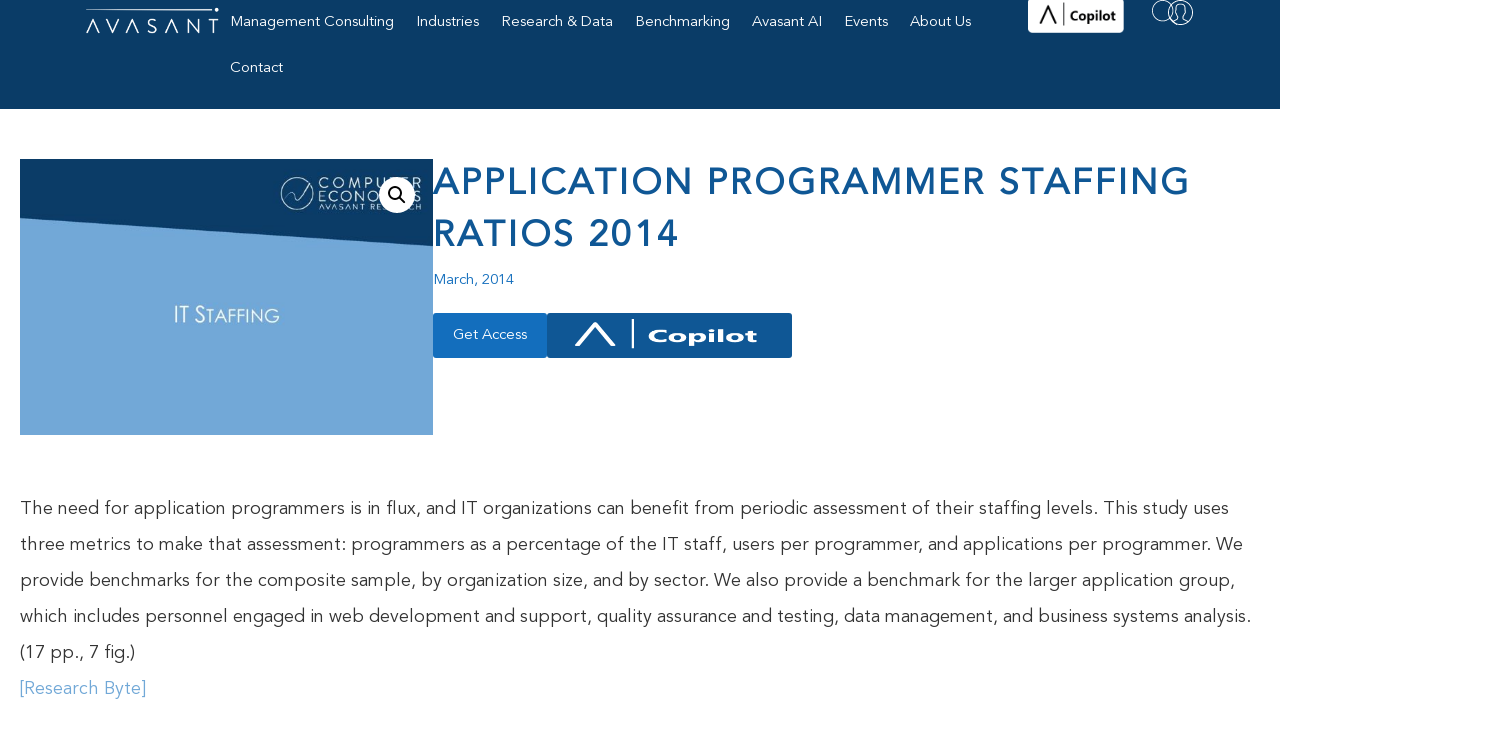

--- FILE ---
content_type: text/html; charset=UTF-8
request_url: https://avasant.com/report/application-programmer-staffing-ratios-2014/
body_size: 449784
content:
<!doctype html>
<html lang="en-US" prefix="og: https://ogp.me/ns#">
<head>
	<meta charset="UTF-8">
	<meta name="viewport" content="width=device-width, initial-scale=1">
	<link rel="profile" href="https://gmpg.org/xfn/11">
	<script id="cookieyes" type="text/javascript" src="https://cdn-cookieyes.com/client_data/11f3dd72338bdc933f45c005/script.js"></script><!-- Google tag (gtag.js) consent mode dataLayer added by Site Kit -->
<script id="google_gtagjs-js-consent-mode-data-layer">
window.dataLayer = window.dataLayer || [];function gtag(){dataLayer.push(arguments);}
gtag('consent', 'default', {"ad_personalization":"denied","ad_storage":"denied","ad_user_data":"denied","analytics_storage":"denied","functionality_storage":"denied","security_storage":"denied","personalization_storage":"denied","region":["AT","BE","BG","CH","CY","CZ","DE","DK","EE","ES","FI","FR","GB","GR","HR","HU","IE","IS","IT","LI","LT","LU","LV","MT","NL","NO","PL","PT","RO","SE","SI","SK"],"wait_for_update":500});
window._googlesitekitConsentCategoryMap = {"statistics":["analytics_storage"],"marketing":["ad_storage","ad_user_data","ad_personalization"],"functional":["functionality_storage","security_storage"],"preferences":["personalization_storage"]};
window._googlesitekitConsents = {"ad_personalization":"denied","ad_storage":"denied","ad_user_data":"denied","analytics_storage":"denied","functionality_storage":"denied","security_storage":"denied","personalization_storage":"denied","region":["AT","BE","BG","CH","CY","CZ","DE","DK","EE","ES","FI","FR","GB","GR","HR","HU","IE","IS","IT","LI","LT","LU","LV","MT","NL","NO","PL","PT","RO","SE","SI","SK"],"wait_for_update":500};
</script>
<!-- End Google tag (gtag.js) consent mode dataLayer added by Site Kit -->

<!-- Search Engine Optimization by Rank Math - https://rankmath.com/ -->
<title>Application Programmer Staffing Ratios 2014 - Avasant</title>
<meta name="description" content="The need for application programmers is in flux, and IT organizations can benefit from periodic assessment of their staffing levels. This study uses three metrics to make that assessment: programmers as a percentage of the IT staff, users per programmer, and applications per programmer. We provide benchmarks for the composite sample, by organization size, and by sector. We also provide a benchmark for the larger application group, which includes personnel engaged in web development and support, quality assurance and testing, data management, and business systems analysis. (17 pp., 7 fig.) [Research Byte]"/>
<meta name="robots" content="follow, index, max-snippet:-1, max-video-preview:-1, max-image-preview:large"/>
<link rel="canonical" href="https://avasant.com/report/application-programmer-staffing-ratios-2014/" />
<meta property="og:locale" content="en_US" />
<meta property="og:type" content="product" />
<meta property="og:title" content="Application Programmer Staffing Ratios 2014 - Avasant" />
<meta property="og:description" content="The need for application programmers is in flux, and IT organizations can benefit from periodic assessment of their staffing levels. This study uses three metrics to make that assessment: programmers as a percentage of the IT staff, users per programmer, and applications per programmer. We provide benchmarks for the composite sample, by organization size, and by sector. We also provide a benchmark for the larger application group, which includes personnel engaged in web development and support, quality assurance and testing, data management, and business systems analysis. (17 pp., 7 fig.) [Research Byte]" />
<meta property="og:url" content="https://avasant.com/report/application-programmer-staffing-ratios-2014/" />
<meta property="og:site_name" content="Avasant" />
<meta property="og:updated_time" content="2025-12-24T23:21:54-08:00" />
<meta property="og:image" content="https://avasant.com/wp-content/uploads/2024/10/IT-Staffing.jpg" />
<meta property="og:image:secure_url" content="https://avasant.com/wp-content/uploads/2024/10/IT-Staffing.jpg" />
<meta property="og:image:width" content="1152" />
<meta property="og:image:height" content="768" />
<meta property="og:image:alt" content="Application Programmer Staffing Ratios 2014" />
<meta property="og:image:type" content="image/jpeg" />
<meta property="product:brand" content="CE Report" />
<meta property="product:price:amount" content="195" />
<meta property="product:price:currency" content="USD" />
<meta property="product:availability" content="instock" />
<meta name="twitter:card" content="summary_large_image" />
<meta name="twitter:title" content="Application Programmer Staffing Ratios 2014 - Avasant" />
<meta name="twitter:description" content="The need for application programmers is in flux, and IT organizations can benefit from periodic assessment of their staffing levels. This study uses three metrics to make that assessment: programmers as a percentage of the IT staff, users per programmer, and applications per programmer. We provide benchmarks for the composite sample, by organization size, and by sector. We also provide a benchmark for the larger application group, which includes personnel engaged in web development and support, quality assurance and testing, data management, and business systems analysis. (17 pp., 7 fig.) [Research Byte]" />
<meta name="twitter:image" content="https://avasant.com/wp-content/uploads/2024/10/IT-Staffing.jpg" />
<meta name="twitter:label1" content="Price" />
<meta name="twitter:data1" content="&#036;195.00" />
<meta name="twitter:label2" content="Availability" />
<meta name="twitter:data2" content="In stock" />
<script type="application/ld+json" class="rank-math-schema">{"@context":"https://schema.org","@graph":[{"@type":"Place","@id":"https://avasant.com/#place","address":{"@type":"PostalAddress","streetAddress":"200 N Pacific Coast Highway, Suite 1225","addressLocality":"El Segundo","addressRegion":"California","postalCode":"90245","addressCountry":"US"}},{"@type":"Organization","@id":"https://avasant.com/#organization","name":"Avasant","url":"https:/avasant.com","email":"contactus@avasant.com","address":{"@type":"PostalAddress","streetAddress":"200 N Pacific Coast Highway, Suite 1225","addressLocality":"El Segundo","addressRegion":"California","postalCode":"90245","addressCountry":"US"},"logo":{"@type":"ImageObject","@id":"https://avasant.com/#logo","url":"https://v2.baxat.com/wp-content/uploads/2023/06/Avasant-white-logo.png","contentUrl":"https://v2.baxat.com/wp-content/uploads/2023/06/Avasant-white-logo.png","caption":"Avasant","inLanguage":"en-US","width":"488","height":"143"},"description":"Leading management consulting firm specializing in sourcing advisory, digital and IT transformation, global development, and governance services.","legalName":"Avasant LLC","location":{"@id":"https://avasant.com/#place"}},{"@type":"WebSite","@id":"https://avasant.com/#website","url":"https://avasant.com","name":"Avasant","alternateName":"Avasant LLC","publisher":{"@id":"https://avasant.com/#organization"},"inLanguage":"en-US"},{"@type":"ImageObject","@id":"https://avasant.com/wp-content/uploads/2024/10/IT-Staffing.jpg","url":"https://avasant.com/wp-content/uploads/2024/10/IT-Staffing.jpg","width":"1152","height":"768","inLanguage":"en-US"},{"@type":"BreadcrumbList","@id":"https://avasant.com/report/application-programmer-staffing-ratios-2014/#breadcrumb","itemListElement":[{"@type":"ListItem","position":"1","item":{"@id":"https://avasant.com","name":"Home"}},{"@type":"ListItem","position":"2","item":{"@id":"https://avasant.com/report-category/all-subscriptions/ce-report/","name":"CE Report"}},{"@type":"ListItem","position":"3","item":{"@id":"https://avasant.com/report/application-programmer-staffing-ratios-2014/","name":"Application Programmer Staffing Ratios 2014"}}]},{"@type":"ItemPage","@id":"https://avasant.com/report/application-programmer-staffing-ratios-2014/#webpage","url":"https://avasant.com/report/application-programmer-staffing-ratios-2014/","name":"Application Programmer Staffing Ratios 2014 - Avasant","datePublished":"2014-03-10T13:41:32-07:00","dateModified":"2025-12-24T23:21:54-08:00","isPartOf":{"@id":"https://avasant.com/#website"},"primaryImageOfPage":{"@id":"https://avasant.com/wp-content/uploads/2024/10/IT-Staffing.jpg"},"inLanguage":"en-US","breadcrumb":{"@id":"https://avasant.com/report/application-programmer-staffing-ratios-2014/#breadcrumb"}},{"@type":"Product","brand":{"@type":"Brand","name":"CE Report"},"name":"Application Programmer Staffing Ratios 2014 - Avasant","description":"The need for application programmers is in flux, and IT organizations can benefit from periodic assessment of their staffing levels. This study uses three metrics to make that assessment: programmers as a percentage of the IT staff, users per programmer, and applications per programmer. We provide benchmarks for the composite sample, by organization size, and by sector. We also provide a benchmark for the larger application group, which includes personnel engaged in web development and support, quality assurance and testing, data management, and business systems analysis. (17 pp., 7 fig.)","sku":"d79705161193","category":"All Subscriptions &gt; CE Report","mainEntityOfPage":{"@id":"https://avasant.com/report/application-programmer-staffing-ratios-2014/#webpage"},"image":[{"@type":"ImageObject","url":"https://avasant.com/wp-content/uploads/2024/10/IT-Staffing.jpg","height":"768","width":"1152"}],"offers":{"@type":"Offer","price":"195.00","priceCurrency":"USD","priceValidUntil":"2027-12-31","availability":"http://schema.org/InStock","itemCondition":"NewCondition","url":"https://avasant.com/report/application-programmer-staffing-ratios-2014/","seller":{"@type":"Organization","@id":"https://avasant.com/","name":"Avasant","url":"https://avasant.com","logo":"https://v2.baxat.com/wp-content/uploads/2023/06/Avasant-white-logo.png"}},"@id":"https://avasant.com/report/application-programmer-staffing-ratios-2014/#richSnippet"}]}</script>
<!-- /Rank Math WordPress SEO plugin -->

<link rel='dns-prefetch' href='//js.hs-scripts.com' />
<link rel='dns-prefetch' href='//js.stripe.com' />
<link rel='dns-prefetch' href='//www.googletagmanager.com' />
<link rel="alternate" type="application/rss+xml" title="Avasant &raquo; Feed" href="https://avasant.com/feed/" />
<link rel="alternate" type="application/rss+xml" title="Avasant &raquo; Comments Feed" href="https://avasant.com/comments/feed/" />
<link rel="alternate" title="oEmbed (JSON)" type="application/json+oembed" href="https://avasant.com/wp-json/oembed/1.0/embed?url=https%3A%2F%2Favasant.com%2Freport%2Fapplication-programmer-staffing-ratios-2014%2F" />
<link rel="alternate" title="oEmbed (XML)" type="text/xml+oembed" href="https://avasant.com/wp-json/oembed/1.0/embed?url=https%3A%2F%2Favasant.com%2Freport%2Fapplication-programmer-staffing-ratios-2014%2F&#038;format=xml" />
<style id='wp-img-auto-sizes-contain-inline-css'>
img:is([sizes=auto i],[sizes^="auto," i]){contain-intrinsic-size:3000px 1500px}
/*# sourceURL=wp-img-auto-sizes-contain-inline-css */
</style>
<link rel='stylesheet' id='show-login-css' href='https://avasant.com/wp-content/plugins/miniorange-saml-20-single-sign-on/includes/css/show-login.css?version=4.1.3' media='' />
<link rel='stylesheet' id='hide-login-css' href='https://avasant.com/wp-content/plugins/miniorange-saml-20-single-sign-on/includes/css/hide-login.css?version=4.1.3' media='' />
<style id='wp-emoji-styles-inline-css'>

	img.wp-smiley, img.emoji {
		display: inline !important;
		border: none !important;
		box-shadow: none !important;
		height: 1em !important;
		width: 1em !important;
		margin: 0 0.07em !important;
		vertical-align: -0.1em !important;
		background: none !important;
		padding: 0 !important;
	}
/*# sourceURL=wp-emoji-styles-inline-css */
</style>
<link rel='stylesheet' id='wp-block-library-css' href='https://avasant.com/wp-includes/css/dist/block-library/style.min.css' media='all' />
<style id='global-styles-inline-css'>
:root{--wp--preset--aspect-ratio--square: 1;--wp--preset--aspect-ratio--4-3: 4/3;--wp--preset--aspect-ratio--3-4: 3/4;--wp--preset--aspect-ratio--3-2: 3/2;--wp--preset--aspect-ratio--2-3: 2/3;--wp--preset--aspect-ratio--16-9: 16/9;--wp--preset--aspect-ratio--9-16: 9/16;--wp--preset--color--black: #000000;--wp--preset--color--cyan-bluish-gray: #abb8c3;--wp--preset--color--white: #ffffff;--wp--preset--color--pale-pink: #f78da7;--wp--preset--color--vivid-red: #cf2e2e;--wp--preset--color--luminous-vivid-orange: #ff6900;--wp--preset--color--luminous-vivid-amber: #fcb900;--wp--preset--color--light-green-cyan: #7bdcb5;--wp--preset--color--vivid-green-cyan: #00d084;--wp--preset--color--pale-cyan-blue: #8ed1fc;--wp--preset--color--vivid-cyan-blue: #0693e3;--wp--preset--color--vivid-purple: #9b51e0;--wp--preset--gradient--vivid-cyan-blue-to-vivid-purple: linear-gradient(135deg,rgb(6,147,227) 0%,rgb(155,81,224) 100%);--wp--preset--gradient--light-green-cyan-to-vivid-green-cyan: linear-gradient(135deg,rgb(122,220,180) 0%,rgb(0,208,130) 100%);--wp--preset--gradient--luminous-vivid-amber-to-luminous-vivid-orange: linear-gradient(135deg,rgb(252,185,0) 0%,rgb(255,105,0) 100%);--wp--preset--gradient--luminous-vivid-orange-to-vivid-red: linear-gradient(135deg,rgb(255,105,0) 0%,rgb(207,46,46) 100%);--wp--preset--gradient--very-light-gray-to-cyan-bluish-gray: linear-gradient(135deg,rgb(238,238,238) 0%,rgb(169,184,195) 100%);--wp--preset--gradient--cool-to-warm-spectrum: linear-gradient(135deg,rgb(74,234,220) 0%,rgb(151,120,209) 20%,rgb(207,42,186) 40%,rgb(238,44,130) 60%,rgb(251,105,98) 80%,rgb(254,248,76) 100%);--wp--preset--gradient--blush-light-purple: linear-gradient(135deg,rgb(255,206,236) 0%,rgb(152,150,240) 100%);--wp--preset--gradient--blush-bordeaux: linear-gradient(135deg,rgb(254,205,165) 0%,rgb(254,45,45) 50%,rgb(107,0,62) 100%);--wp--preset--gradient--luminous-dusk: linear-gradient(135deg,rgb(255,203,112) 0%,rgb(199,81,192) 50%,rgb(65,88,208) 100%);--wp--preset--gradient--pale-ocean: linear-gradient(135deg,rgb(255,245,203) 0%,rgb(182,227,212) 50%,rgb(51,167,181) 100%);--wp--preset--gradient--electric-grass: linear-gradient(135deg,rgb(202,248,128) 0%,rgb(113,206,126) 100%);--wp--preset--gradient--midnight: linear-gradient(135deg,rgb(2,3,129) 0%,rgb(40,116,252) 100%);--wp--preset--font-size--small: 13px;--wp--preset--font-size--medium: 20px;--wp--preset--font-size--large: 36px;--wp--preset--font-size--x-large: 42px;--wp--preset--spacing--20: 0.44rem;--wp--preset--spacing--30: 0.67rem;--wp--preset--spacing--40: 1rem;--wp--preset--spacing--50: 1.5rem;--wp--preset--spacing--60: 2.25rem;--wp--preset--spacing--70: 3.38rem;--wp--preset--spacing--80: 5.06rem;--wp--preset--shadow--natural: 6px 6px 9px rgba(0, 0, 0, 0.2);--wp--preset--shadow--deep: 12px 12px 50px rgba(0, 0, 0, 0.4);--wp--preset--shadow--sharp: 6px 6px 0px rgba(0, 0, 0, 0.2);--wp--preset--shadow--outlined: 6px 6px 0px -3px rgb(255, 255, 255), 6px 6px rgb(0, 0, 0);--wp--preset--shadow--crisp: 6px 6px 0px rgb(0, 0, 0);}:root { --wp--style--global--content-size: 800px;--wp--style--global--wide-size: 1200px; }:where(body) { margin: 0; }.wp-site-blocks > .alignleft { float: left; margin-right: 2em; }.wp-site-blocks > .alignright { float: right; margin-left: 2em; }.wp-site-blocks > .aligncenter { justify-content: center; margin-left: auto; margin-right: auto; }:where(.wp-site-blocks) > * { margin-block-start: 24px; margin-block-end: 0; }:where(.wp-site-blocks) > :first-child { margin-block-start: 0; }:where(.wp-site-blocks) > :last-child { margin-block-end: 0; }:root { --wp--style--block-gap: 24px; }:root :where(.is-layout-flow) > :first-child{margin-block-start: 0;}:root :where(.is-layout-flow) > :last-child{margin-block-end: 0;}:root :where(.is-layout-flow) > *{margin-block-start: 24px;margin-block-end: 0;}:root :where(.is-layout-constrained) > :first-child{margin-block-start: 0;}:root :where(.is-layout-constrained) > :last-child{margin-block-end: 0;}:root :where(.is-layout-constrained) > *{margin-block-start: 24px;margin-block-end: 0;}:root :where(.is-layout-flex){gap: 24px;}:root :where(.is-layout-grid){gap: 24px;}.is-layout-flow > .alignleft{float: left;margin-inline-start: 0;margin-inline-end: 2em;}.is-layout-flow > .alignright{float: right;margin-inline-start: 2em;margin-inline-end: 0;}.is-layout-flow > .aligncenter{margin-left: auto !important;margin-right: auto !important;}.is-layout-constrained > .alignleft{float: left;margin-inline-start: 0;margin-inline-end: 2em;}.is-layout-constrained > .alignright{float: right;margin-inline-start: 2em;margin-inline-end: 0;}.is-layout-constrained > .aligncenter{margin-left: auto !important;margin-right: auto !important;}.is-layout-constrained > :where(:not(.alignleft):not(.alignright):not(.alignfull)){max-width: var(--wp--style--global--content-size);margin-left: auto !important;margin-right: auto !important;}.is-layout-constrained > .alignwide{max-width: var(--wp--style--global--wide-size);}body .is-layout-flex{display: flex;}.is-layout-flex{flex-wrap: wrap;align-items: center;}.is-layout-flex > :is(*, div){margin: 0;}body .is-layout-grid{display: grid;}.is-layout-grid > :is(*, div){margin: 0;}body{padding-top: 0px;padding-right: 0px;padding-bottom: 0px;padding-left: 0px;}a:where(:not(.wp-element-button)){text-decoration: underline;}:root :where(.wp-element-button, .wp-block-button__link){background-color: #32373c;border-width: 0;color: #fff;font-family: inherit;font-size: inherit;font-style: inherit;font-weight: inherit;letter-spacing: inherit;line-height: inherit;padding-top: calc(0.667em + 2px);padding-right: calc(1.333em + 2px);padding-bottom: calc(0.667em + 2px);padding-left: calc(1.333em + 2px);text-decoration: none;text-transform: inherit;}.has-black-color{color: var(--wp--preset--color--black) !important;}.has-cyan-bluish-gray-color{color: var(--wp--preset--color--cyan-bluish-gray) !important;}.has-white-color{color: var(--wp--preset--color--white) !important;}.has-pale-pink-color{color: var(--wp--preset--color--pale-pink) !important;}.has-vivid-red-color{color: var(--wp--preset--color--vivid-red) !important;}.has-luminous-vivid-orange-color{color: var(--wp--preset--color--luminous-vivid-orange) !important;}.has-luminous-vivid-amber-color{color: var(--wp--preset--color--luminous-vivid-amber) !important;}.has-light-green-cyan-color{color: var(--wp--preset--color--light-green-cyan) !important;}.has-vivid-green-cyan-color{color: var(--wp--preset--color--vivid-green-cyan) !important;}.has-pale-cyan-blue-color{color: var(--wp--preset--color--pale-cyan-blue) !important;}.has-vivid-cyan-blue-color{color: var(--wp--preset--color--vivid-cyan-blue) !important;}.has-vivid-purple-color{color: var(--wp--preset--color--vivid-purple) !important;}.has-black-background-color{background-color: var(--wp--preset--color--black) !important;}.has-cyan-bluish-gray-background-color{background-color: var(--wp--preset--color--cyan-bluish-gray) !important;}.has-white-background-color{background-color: var(--wp--preset--color--white) !important;}.has-pale-pink-background-color{background-color: var(--wp--preset--color--pale-pink) !important;}.has-vivid-red-background-color{background-color: var(--wp--preset--color--vivid-red) !important;}.has-luminous-vivid-orange-background-color{background-color: var(--wp--preset--color--luminous-vivid-orange) !important;}.has-luminous-vivid-amber-background-color{background-color: var(--wp--preset--color--luminous-vivid-amber) !important;}.has-light-green-cyan-background-color{background-color: var(--wp--preset--color--light-green-cyan) !important;}.has-vivid-green-cyan-background-color{background-color: var(--wp--preset--color--vivid-green-cyan) !important;}.has-pale-cyan-blue-background-color{background-color: var(--wp--preset--color--pale-cyan-blue) !important;}.has-vivid-cyan-blue-background-color{background-color: var(--wp--preset--color--vivid-cyan-blue) !important;}.has-vivid-purple-background-color{background-color: var(--wp--preset--color--vivid-purple) !important;}.has-black-border-color{border-color: var(--wp--preset--color--black) !important;}.has-cyan-bluish-gray-border-color{border-color: var(--wp--preset--color--cyan-bluish-gray) !important;}.has-white-border-color{border-color: var(--wp--preset--color--white) !important;}.has-pale-pink-border-color{border-color: var(--wp--preset--color--pale-pink) !important;}.has-vivid-red-border-color{border-color: var(--wp--preset--color--vivid-red) !important;}.has-luminous-vivid-orange-border-color{border-color: var(--wp--preset--color--luminous-vivid-orange) !important;}.has-luminous-vivid-amber-border-color{border-color: var(--wp--preset--color--luminous-vivid-amber) !important;}.has-light-green-cyan-border-color{border-color: var(--wp--preset--color--light-green-cyan) !important;}.has-vivid-green-cyan-border-color{border-color: var(--wp--preset--color--vivid-green-cyan) !important;}.has-pale-cyan-blue-border-color{border-color: var(--wp--preset--color--pale-cyan-blue) !important;}.has-vivid-cyan-blue-border-color{border-color: var(--wp--preset--color--vivid-cyan-blue) !important;}.has-vivid-purple-border-color{border-color: var(--wp--preset--color--vivid-purple) !important;}.has-vivid-cyan-blue-to-vivid-purple-gradient-background{background: var(--wp--preset--gradient--vivid-cyan-blue-to-vivid-purple) !important;}.has-light-green-cyan-to-vivid-green-cyan-gradient-background{background: var(--wp--preset--gradient--light-green-cyan-to-vivid-green-cyan) !important;}.has-luminous-vivid-amber-to-luminous-vivid-orange-gradient-background{background: var(--wp--preset--gradient--luminous-vivid-amber-to-luminous-vivid-orange) !important;}.has-luminous-vivid-orange-to-vivid-red-gradient-background{background: var(--wp--preset--gradient--luminous-vivid-orange-to-vivid-red) !important;}.has-very-light-gray-to-cyan-bluish-gray-gradient-background{background: var(--wp--preset--gradient--very-light-gray-to-cyan-bluish-gray) !important;}.has-cool-to-warm-spectrum-gradient-background{background: var(--wp--preset--gradient--cool-to-warm-spectrum) !important;}.has-blush-light-purple-gradient-background{background: var(--wp--preset--gradient--blush-light-purple) !important;}.has-blush-bordeaux-gradient-background{background: var(--wp--preset--gradient--blush-bordeaux) !important;}.has-luminous-dusk-gradient-background{background: var(--wp--preset--gradient--luminous-dusk) !important;}.has-pale-ocean-gradient-background{background: var(--wp--preset--gradient--pale-ocean) !important;}.has-electric-grass-gradient-background{background: var(--wp--preset--gradient--electric-grass) !important;}.has-midnight-gradient-background{background: var(--wp--preset--gradient--midnight) !important;}.has-small-font-size{font-size: var(--wp--preset--font-size--small) !important;}.has-medium-font-size{font-size: var(--wp--preset--font-size--medium) !important;}.has-large-font-size{font-size: var(--wp--preset--font-size--large) !important;}.has-x-large-font-size{font-size: var(--wp--preset--font-size--x-large) !important;}
:root :where(.wp-block-pullquote){font-size: 1.5em;line-height: 1.6;}
/*# sourceURL=global-styles-inline-css */
</style>
<link rel='stylesheet' id='events-manager-css' href='https://avasant.com/wp-content/plugins/events-manager/includes/css/events-manager.css' media='all' />
<style id='events-manager-inline-css'>
body .em { --font-family : inherit; --font-weight : inherit; --font-size : 1em; --line-height : inherit; }
/*# sourceURL=events-manager-inline-css */
</style>
<link rel='stylesheet' id='events-manager-pro-css' href='https://avasant.com/wp-content/plugins/events-manager-pro/includes/css/events-manager-pro.css' media='all' />
<link rel='stylesheet' id='photoswipe-css' href='https://avasant.com/wp-content/plugins/woocommerce/assets/css/photoswipe/photoswipe.min.css' media='all' />
<link rel='stylesheet' id='photoswipe-default-skin-css' href='https://avasant.com/wp-content/plugins/woocommerce/assets/css/photoswipe/default-skin/default-skin.min.css' media='all' />
<link rel='stylesheet' id='woocommerce-layout-css' href='https://avasant.com/wp-content/plugins/woocommerce/assets/css/woocommerce-layout.css' media='all' />
<link rel='stylesheet' id='woocommerce-smallscreen-css' href='https://avasant.com/wp-content/plugins/woocommerce/assets/css/woocommerce-smallscreen.css' media='only screen and (max-width: 768px)' />
<link rel='stylesheet' id='woocommerce-general-css' href='https://avasant.com/wp-content/plugins/woocommerce/assets/css/woocommerce.css' media='all' />
<style id='woocommerce-inline-inline-css'>
.woocommerce form .form-row .required { visibility: visible; }
/*# sourceURL=woocommerce-inline-inline-css */
</style>
<link rel='stylesheet' id='hello-elementor-css' href='https://avasant.com/wp-content/themes/hello-elementor/assets/css/reset.css' media='all' />
<link rel='stylesheet' id='hello-elementor-theme-style-css' href='https://avasant.com/wp-content/themes/hello-elementor/assets/css/theme.css' media='all' />
<link rel='stylesheet' id='hello-elementor-header-footer-css' href='https://avasant.com/wp-content/themes/hello-elementor/assets/css/header-footer.css' media='all' />
<link rel='stylesheet' id='elementor-frontend-css' href='https://avasant.com/wp-content/plugins/elementor/assets/css/frontend.min.css' media='all' />
<style id='elementor-frontend-inline-css'>
.elementor-kit-189{--e-global-color-primary:#0F5795;--e-global-color-secondary:#0A3C67;--e-global-color-text:#313539;--e-global-color-accent:#136EBD;--e-global-color-09f41be:#FFFFFF;--e-global-color-38febca:#71A8D7;--e-global-color-5cd410b:#EFF1F3;--e-global-color-e348f90:#8B99A5;--e-global-color-2d43836:#000000;--e-global-color-91f8194:#10659C;--e-global-color-142d309:#71A8D7;--e-global-color-400714d:#0F5795;--e-global-color-13a3cbf:#313539;--e-global-color-20b9cbc:#12112C;--e-global-color-3c97bdf:#0E3994;font-family:"Avenir-Book", Sans-serif;font-size:18px;line-height:36px;}.elementor-kit-189 button,.elementor-kit-189 input[type="button"],.elementor-kit-189 input[type="submit"],.elementor-kit-189 .elementor-button{background-color:var( --e-global-color-accent );font-family:var( --e-global-typography-text-font-family ), Sans-serif;font-weight:var( --e-global-typography-text-font-weight );color:var( --e-global-color-09f41be );border-radius:0px 0px 0px 0px;}.elementor-kit-189 button:hover,.elementor-kit-189 button:focus,.elementor-kit-189 input[type="button"]:hover,.elementor-kit-189 input[type="button"]:focus,.elementor-kit-189 input[type="submit"]:hover,.elementor-kit-189 input[type="submit"]:focus,.elementor-kit-189 .elementor-button:hover,.elementor-kit-189 .elementor-button:focus{background-color:var( --e-global-color-secondary );color:var( --e-global-color-09f41be );}.elementor-kit-189 e-page-transition{background-color:#FFBC7D;}.elementor-kit-189 a{color:var( --e-global-color-38febca );}.elementor-kit-189 h1{font-family:"Avenir-Heavy", Sans-serif;font-size:40px;line-height:52px;}.elementor-kit-189 h2{font-family:"Avenir-Heavy", Sans-serif;font-size:36px;letter-spacing:3px;}.elementor-kit-189 h3{font-family:"Avenir-Book", Sans-serif;font-size:24px;font-weight:400;line-height:32px;}.elementor-kit-189 h4{font-family:"Avenir-Heavy", Sans-serif;font-size:14px;text-transform:uppercase;}.elementor-kit-189 h5{font-size:10px;line-height:14px;}.elementor-section.elementor-section-boxed > .elementor-container{max-width:1340px;}.e-con{--container-max-width:1340px;--container-default-padding-top:50px;--container-default-padding-right:80px;--container-default-padding-bottom:50px;--container-default-padding-left:80px;}.elementor-widget:not(:last-child){margin-block-end:20px;}.elementor-element{--widgets-spacing:20px 20px;--widgets-spacing-row:20px;--widgets-spacing-column:20px;}{}h1.entry-title{display:var(--page-title-display);}@media(max-width:1024px){.elementor-section.elementor-section-boxed > .elementor-container{max-width:1024px;}.e-con{--container-max-width:1024px;--container-default-padding-top:40px;--container-default-padding-right:20px;--container-default-padding-bottom:40px;--container-default-padding-left:20px;}}@media(max-width:767px){.elementor-section.elementor-section-boxed > .elementor-container{max-width:767px;}.e-con{--container-max-width:767px;--container-default-padding-top:40px;--container-default-padding-right:20px;--container-default-padding-bottom:40px;--container-default-padding-left:20px;}}/* Start custom CSS *//* HubSpot Contact Form Overrides */
.hbspt-form {
    width: 100%;
    max-width: 100%;
    margin: 0 auto;
}

.hbspt-form form {
    width: 100%;
    box-sizing: border-box;
    color: #fff;
}

.hbspt-form fieldset {
    border: none;
    padding: 0;
    margin: 0 0 1em 0;
    max-width: 100%!important;
}

.hbspt-form .hs-form-field {
    width: 100%;
    box-sizing: border-box;
    margin-bottom: 1em;
}

.hbspt-form label {
    display: block;
    margin-bottom: 5px;
    font-weight: bold;
    font-size: 13px;
}

.hbspt-form .hs-input {
    width: 100%;
    border: 1px solid var(--border-color);
    background: #fff;
    border-radius: 0px;
    box-sizing: border-box;
}

.hbspt-form form .hs-input::placeholder {
    font-size: 14px!important;
}


.hbspt-form .hs-button {
    width: 100%;
    padding: 11px 36px;
    border: none;
    cursor: pointer;
    transition: 0.3s ease-in-out;
}

.hbspt-form .hs-richtext {
font-size: 16px;
line-height: 28px;
}

#message-f2697083-1fc1-430c-949a-14c374f51825{
    width: 100%;
}

.hsfc-Step .hsfc-Step__Content {
    padding-right: 0px!important;
    padding-left: 0px!important;
}/* End custom CSS */
/* Start Custom Fonts CSS */@font-face {
	font-family: 'Avenir-Book';
	font-style: normal;
	font-weight: normal;
	font-display: auto;
	src: url('https://avasant.com/wp-content/uploads/2023/06/AvenirLTStd-Book.woff2') format('woff2');
}
@font-face {
	font-family: 'Avenir-Book';
	font-style: oblique;
	font-weight: normal;
	font-display: auto;
	src: url('https://avasant.com/wp-content/uploads/2023/06/AvenirLTStd-BookOblique.woff2') format('woff2');
}
/* End Custom Fonts CSS */
/* Start Custom Fonts CSS */@font-face {
	font-family: 'Avenir-Heavy';
	font-style: normal;
	font-weight: normal;
	font-display: auto;
	src: url('https://avasant.com/wp-content/uploads/2024/12/AvenirLTStd-Heavy.woff') format('woff');
}
/* End Custom Fonts CSS */
.elementor-267 .elementor-element.elementor-element-265ec21{--display:flex;--flex-direction:row;--container-widget-width:initial;--container-widget-height:100%;--container-widget-flex-grow:1;--container-widget-align-self:stretch;--flex-wrap-mobile:wrap;--justify-content:space-between;--gap:0px 0px;--row-gap:0px;--column-gap:0px;--padding-top:0px;--padding-bottom:00px;--padding-left:80px;--padding-right:80px;--z-index:2;}.elementor-267 .elementor-element.elementor-element-265ec21:not(.elementor-motion-effects-element-type-background), .elementor-267 .elementor-element.elementor-element-265ec21 > .elementor-motion-effects-container > .elementor-motion-effects-layer{background-color:var( --e-global-color-secondary );}.elementor-267 .elementor-element.elementor-element-f065311{--display:flex;--flex-direction:column;--container-widget-width:calc( ( 1 - var( --container-widget-flex-grow ) ) * 100% );--container-widget-height:initial;--container-widget-flex-grow:0;--container-widget-align-self:initial;--flex-wrap-mobile:wrap;--align-items:center;--gap:0px 0px;--row-gap:0px;--column-gap:0px;--padding-top:0px;--padding-bottom:0px;--padding-left:0px;--padding-right:0px;}.elementor-267 .elementor-element.elementor-element-f065311.e-con{--order:-99999 /* order start hack */;}.elementor-267 .elementor-element.elementor-element-8692d2a{--display:flex;--flex-direction:row;--container-widget-width:calc( ( 1 - var( --container-widget-flex-grow ) ) * 100% );--container-widget-height:100%;--container-widget-flex-grow:1;--container-widget-align-self:stretch;--flex-wrap-mobile:wrap;--justify-content:space-between;--align-items:center;--gap:0px 0px;--row-gap:0px;--column-gap:0px;--padding-top:0px;--padding-bottom:0px;--padding-left:0px;--padding-right:0px;}.elementor-267 .elementor-element.elementor-element-b82aad9{--display:flex;--min-height:109px;--flex-direction:row;--container-widget-width:calc( ( 1 - var( --container-widget-flex-grow ) ) * 100% );--container-widget-height:100%;--container-widget-flex-grow:1;--container-widget-align-self:stretch;--flex-wrap-mobile:wrap;--align-items:center;--gap:0px 0px;--row-gap:0px;--column-gap:0px;--padding-top:0px;--padding-bottom:0px;--padding-left:0px;--padding-right:0px;}.elementor-267 .elementor-element.elementor-element-b82aad9.e-con{--flex-grow:0;--flex-shrink:1;}.elementor-267 .elementor-element.elementor-element-e54419b > .elementor-widget-container{padding:0px 0px 0px 0px;}.elementor-267 .elementor-element.elementor-element-e54419b img{width:154px;}.elementor-267 .elementor-element.elementor-element-136cefb .elementskit-menu-container{height:80px;border-radius:0px 0px 0px 0px;}.elementor-267 .elementor-element.elementor-element-136cefb .elementskit-navbar-nav > li > a{color:var( --e-global-color-09f41be );padding:5px 5px 5px 5px;}.elementor-267 .elementor-element.elementor-element-136cefb .elementskit-navbar-nav > li > a:hover{color:var( --e-global-color-38febca );}.elementor-267 .elementor-element.elementor-element-136cefb .elementskit-navbar-nav > li > a:focus{color:var( --e-global-color-38febca );}.elementor-267 .elementor-element.elementor-element-136cefb .elementskit-navbar-nav > li > a:active{color:var( --e-global-color-38febca );}.elementor-267 .elementor-element.elementor-element-136cefb .elementskit-navbar-nav > li:hover > a{color:var( --e-global-color-38febca );}.elementor-267 .elementor-element.elementor-element-136cefb .elementskit-navbar-nav > li:hover > a .elementskit-submenu-indicator{color:var( --e-global-color-38febca );}.elementor-267 .elementor-element.elementor-element-136cefb .elementskit-navbar-nav > li > a:hover .elementskit-submenu-indicator{color:var( --e-global-color-38febca );}.elementor-267 .elementor-element.elementor-element-136cefb .elementskit-navbar-nav > li > a:focus .elementskit-submenu-indicator{color:var( --e-global-color-38febca );}.elementor-267 .elementor-element.elementor-element-136cefb .elementskit-navbar-nav > li > a:active .elementskit-submenu-indicator{color:var( --e-global-color-38febca );}.elementor-267 .elementor-element.elementor-element-136cefb .elementskit-navbar-nav > li.current-menu-item > a{color:var( --e-global-color-09f41be );}.elementor-267 .elementor-element.elementor-element-136cefb .elementskit-navbar-nav > li.current-menu-ancestor > a{color:var( --e-global-color-09f41be );}.elementor-267 .elementor-element.elementor-element-136cefb .elementskit-navbar-nav > li.current-menu-ancestor > a .elementskit-submenu-indicator{color:var( --e-global-color-09f41be );}.elementor-267 .elementor-element.elementor-element-136cefb .elementskit-navbar-nav > li > a .elementskit-submenu-indicator{color:#101010;fill:#101010;}.elementor-267 .elementor-element.elementor-element-136cefb .elementskit-navbar-nav > li > a .ekit-submenu-indicator-icon{color:#101010;fill:#101010;}.elementor-267 .elementor-element.elementor-element-136cefb .elementskit-navbar-nav .elementskit-submenu-panel > li > a{padding:15px 15px 15px 15px;color:#000000;}.elementor-267 .elementor-element.elementor-element-136cefb .elementskit-navbar-nav .elementskit-submenu-panel > li > a:hover{color:#707070;}.elementor-267 .elementor-element.elementor-element-136cefb .elementskit-navbar-nav .elementskit-submenu-panel > li > a:focus{color:#707070;}.elementor-267 .elementor-element.elementor-element-136cefb .elementskit-navbar-nav .elementskit-submenu-panel > li > a:active{color:#707070;}.elementor-267 .elementor-element.elementor-element-136cefb .elementskit-navbar-nav .elementskit-submenu-panel > li:hover > a{color:#707070;}.elementor-267 .elementor-element.elementor-element-136cefb .elementskit-navbar-nav .elementskit-submenu-panel > li.current-menu-item > a{color:#707070 !important;}.elementor-267 .elementor-element.elementor-element-136cefb .elementskit-submenu-panel{padding:15px 0px 15px 0px;}.elementor-267 .elementor-element.elementor-element-136cefb .elementskit-navbar-nav .elementskit-submenu-panel{border-radius:0px 0px 0px 0px;min-width:220px;}.elementor-267 .elementor-element.elementor-element-136cefb .elementskit-menu-hamburger{float:right;}.elementor-267 .elementor-element.elementor-element-136cefb .elementskit-menu-hamburger .elementskit-menu-hamburger-icon{background-color:rgba(0, 0, 0, 0.5);}.elementor-267 .elementor-element.elementor-element-136cefb .elementskit-menu-hamburger > .ekit-menu-icon{color:rgba(0, 0, 0, 0.5);}.elementor-267 .elementor-element.elementor-element-136cefb .elementskit-menu-hamburger:hover .elementskit-menu-hamburger-icon{background-color:rgba(0, 0, 0, 0.5);}.elementor-267 .elementor-element.elementor-element-136cefb .elementskit-menu-hamburger:hover > .ekit-menu-icon{color:rgba(0, 0, 0, 0.5);}.elementor-267 .elementor-element.elementor-element-136cefb .elementskit-menu-close{color:rgba(51, 51, 51, 1);}.elementor-267 .elementor-element.elementor-element-136cefb .elementskit-menu-close:hover{color:rgba(0, 0, 0, 0.5);}.elementor-267 .elementor-element.elementor-element-5df851c > .elementor-widget-container{padding:0px 0px 0px 0px;}.elementor-267 .elementor-element.elementor-element-9b69e93{--display:flex;--min-height:109px;--justify-content:center;--align-items:flex-start;--container-widget-width:calc( ( 1 - var( --container-widget-flex-grow ) ) * 100% );--gap:0px 0px;--row-gap:0px;--column-gap:0px;--flex-wrap:nowrap;--padding-top:0px;--padding-bottom:0px;--padding-left:0px;--padding-right:0px;--z-index:1;}.elementor-267 .elementor-element.elementor-element-9b69e93.e-con{--flex-grow:1;--flex-shrink:0;}.elementor-267 .elementor-element.elementor-element-b97ceef{--display:flex;--flex-direction:row;--container-widget-width:initial;--container-widget-height:100%;--container-widget-flex-grow:1;--container-widget-align-self:stretch;--flex-wrap-mobile:wrap;--justify-content:flex-end;--gap:15px 15px;--row-gap:15px;--column-gap:15px;--margin-top:0px;--margin-bottom:0px;--margin-left:0px;--margin-right:0px;--padding-top:0px;--padding-bottom:0px;--padding-left:0px;--padding-right:15px;}.elementor-267 .elementor-element.elementor-element-c36701c > .elementor-widget-container{margin:-5px 0px 0px 0px;padding:0px 0px 0px 0px;}.elementor-267 .elementor-element.elementor-element-c36701c img{width:100%;height:35px;object-fit:contain;object-position:center center;border-radius:5px 5px 5px 5px;}.elementor-267 .elementor-element.elementor-element-411e507 > .elementor-widget-container{padding:0px 0px 0px 0px;}.elementor-267 .elementor-element.elementor-element-411e507 .elementor-icon-wrapper{text-align:center;}.elementor-267 .elementor-element.elementor-element-411e507.elementor-view-stacked .elementor-icon{background-color:var( --e-global-color-09f41be );}.elementor-267 .elementor-element.elementor-element-411e507.elementor-view-framed .elementor-icon, .elementor-267 .elementor-element.elementor-element-411e507.elementor-view-default .elementor-icon{color:var( --e-global-color-09f41be );border-color:var( --e-global-color-09f41be );}.elementor-267 .elementor-element.elementor-element-411e507.elementor-view-framed .elementor-icon, .elementor-267 .elementor-element.elementor-element-411e507.elementor-view-default .elementor-icon svg{fill:var( --e-global-color-09f41be );}.elementor-267 .elementor-element.elementor-element-411e507.elementor-view-stacked .elementor-icon:hover{background-color:var( --e-global-color-38febca );}.elementor-267 .elementor-element.elementor-element-411e507.elementor-view-framed .elementor-icon:hover, .elementor-267 .elementor-element.elementor-element-411e507.elementor-view-default .elementor-icon:hover{color:var( --e-global-color-38febca );border-color:var( --e-global-color-38febca );}.elementor-267 .elementor-element.elementor-element-411e507.elementor-view-framed .elementor-icon:hover, .elementor-267 .elementor-element.elementor-element-411e507.elementor-view-default .elementor-icon:hover svg{fill:var( --e-global-color-38febca );}.elementor-267 .elementor-element.elementor-element-411e507 .elementor-icon{font-size:25px;}.elementor-267 .elementor-element.elementor-element-411e507 .elementor-icon svg{height:25px;}.elementor-267 .elementor-element.elementor-element-663229c .elementor-icon-wrapper{text-align:center;}.elementor-267 .elementor-element.elementor-element-663229c.elementor-view-stacked .elementor-icon{background-color:var( --e-global-color-09f41be );}.elementor-267 .elementor-element.elementor-element-663229c.elementor-view-framed .elementor-icon, .elementor-267 .elementor-element.elementor-element-663229c.elementor-view-default .elementor-icon{color:var( --e-global-color-09f41be );border-color:var( --e-global-color-09f41be );}.elementor-267 .elementor-element.elementor-element-663229c.elementor-view-framed .elementor-icon, .elementor-267 .elementor-element.elementor-element-663229c.elementor-view-default .elementor-icon svg{fill:var( --e-global-color-09f41be );}.elementor-267 .elementor-element.elementor-element-663229c.elementor-view-stacked .elementor-icon:hover{background-color:var( --e-global-color-38febca );}.elementor-267 .elementor-element.elementor-element-663229c.elementor-view-framed .elementor-icon:hover, .elementor-267 .elementor-element.elementor-element-663229c.elementor-view-default .elementor-icon:hover{color:var( --e-global-color-38febca );border-color:var( --e-global-color-38febca );}.elementor-267 .elementor-element.elementor-element-663229c.elementor-view-framed .elementor-icon:hover, .elementor-267 .elementor-element.elementor-element-663229c.elementor-view-default .elementor-icon:hover svg{fill:var( --e-global-color-38febca );}.elementor-267 .elementor-element.elementor-element-663229c .elementor-icon{font-size:25px;}.elementor-267 .elementor-element.elementor-element-663229c .elementor-icon svg{height:25px;}.elementor-267 .elementor-element.elementor-element-14f2586 > .elementor-widget-container{margin:0px 0px -30px 0px;padding:0px 0px 0px 0px;}.elementor-267 .elementor-element.elementor-element-14f2586 .elementor-icon-wrapper{text-align:center;}.elementor-267 .elementor-element.elementor-element-14f2586.elementor-view-stacked .elementor-icon{background-color:var( --e-global-color-09f41be );}.elementor-267 .elementor-element.elementor-element-14f2586.elementor-view-framed .elementor-icon, .elementor-267 .elementor-element.elementor-element-14f2586.elementor-view-default .elementor-icon{color:var( --e-global-color-09f41be );border-color:var( --e-global-color-09f41be );}.elementor-267 .elementor-element.elementor-element-14f2586.elementor-view-framed .elementor-icon, .elementor-267 .elementor-element.elementor-element-14f2586.elementor-view-default .elementor-icon svg{fill:var( --e-global-color-09f41be );}.elementor-267 .elementor-element.elementor-element-14f2586.elementor-view-stacked .elementor-icon:hover{background-color:var( --e-global-color-38febca );}.elementor-267 .elementor-element.elementor-element-14f2586.elementor-view-framed .elementor-icon:hover, .elementor-267 .elementor-element.elementor-element-14f2586.elementor-view-default .elementor-icon:hover{color:var( --e-global-color-38febca );border-color:var( --e-global-color-38febca );}.elementor-267 .elementor-element.elementor-element-14f2586.elementor-view-framed .elementor-icon:hover, .elementor-267 .elementor-element.elementor-element-14f2586.elementor-view-default .elementor-icon:hover svg{fill:var( --e-global-color-38febca );}.elementor-267 .elementor-element.elementor-element-14f2586 .elementor-icon{font-size:25px;}.elementor-267 .elementor-element.elementor-element-14f2586 .elementor-icon svg{height:25px;}.elementor-267 .elementor-element.elementor-element-54e97a4{width:auto;max-width:auto;font-family:"Avenir-Book", Sans-serif;font-size:16px;font-weight:400;color:var( --e-global-color-09f41be );}.elementor-267 .elementor-element.elementor-element-54e97a4 > .elementor-widget-container{padding:0px 0px 0px 0px;}.elementor-267 .elementor-element.elementor-element-54e97a4.elementor-element{--align-self:flex-end;}.elementor-267 .elementor-element.elementor-element-cb1bb7a{--display:flex;--flex-direction:row;--container-widget-width:initial;--container-widget-height:100%;--container-widget-flex-grow:1;--container-widget-align-self:stretch;--flex-wrap-mobile:wrap;--justify-content:space-between;--gap:0px 0px;--row-gap:0px;--column-gap:0px;--padding-top:0px;--padding-bottom:00px;--padding-left:50px;--padding-right:50px;--z-index:2;}.elementor-267 .elementor-element.elementor-element-cb1bb7a:not(.elementor-motion-effects-element-type-background), .elementor-267 .elementor-element.elementor-element-cb1bb7a > .elementor-motion-effects-container > .elementor-motion-effects-layer{background-color:#0E3D66;}.elementor-267 .elementor-element.elementor-element-b4e1b1a{--display:flex;--flex-direction:column;--container-widget-width:calc( ( 1 - var( --container-widget-flex-grow ) ) * 100% );--container-widget-height:initial;--container-widget-flex-grow:0;--container-widget-align-self:initial;--flex-wrap-mobile:wrap;--align-items:center;--padding-top:0px;--padding-bottom:0px;--padding-left:0px;--padding-right:0px;}.elementor-267 .elementor-element.elementor-element-b4e1b1a:not(.elementor-motion-effects-element-type-background), .elementor-267 .elementor-element.elementor-element-b4e1b1a > .elementor-motion-effects-container > .elementor-motion-effects-layer{background-color:#0E3D66;}.elementor-267 .elementor-element.elementor-element-b4e1b1a.e-con{--order:-99999 /* order start hack */;}.elementor-267 .elementor-element.elementor-element-84474df{--display:flex;--flex-direction:row;--container-widget-width:calc( ( 1 - var( --container-widget-flex-grow ) ) * 100% );--container-widget-height:100%;--container-widget-flex-grow:1;--container-widget-align-self:stretch;--flex-wrap-mobile:wrap;--justify-content:flex-start;--align-items:center;--padding-top:0px;--padding-bottom:0px;--padding-left:0px;--padding-right:0px;}.elementor-267 .elementor-element.elementor-element-60412aa{--display:flex;--min-height:109px;--flex-direction:row;--container-widget-width:calc( ( 1 - var( --container-widget-flex-grow ) ) * 100% );--container-widget-height:100%;--container-widget-flex-grow:1;--container-widget-align-self:stretch;--flex-wrap-mobile:wrap;--align-items:center;--padding-top:0px;--padding-bottom:0px;--padding-left:0px;--padding-right:0px;}.elementor-267 .elementor-element.elementor-element-0f8bd9d > .elementor-widget-container{padding:0px 0px 0px 0px;}.elementor-267 .elementor-element.elementor-element-0f8bd9d img{width:154px;}.elementor-267 .elementor-element.elementor-element-b972d9a{z-index:999;}.elementor-267 .elementor-element.elementor-element-b972d9a .elementor-nav-menu--dropdown a, .elementor-267 .elementor-element.elementor-element-b972d9a .elementor-menu-toggle{color:var( --e-global-color-09f41be );fill:var( --e-global-color-09f41be );}.elementor-267 .elementor-element.elementor-element-b972d9a .elementor-nav-menu--dropdown{background-color:#0E3D66;}.elementor-267 .elementor-element.elementor-element-b972d9a .elementor-nav-menu--dropdown a:hover,
					.elementor-267 .elementor-element.elementor-element-b972d9a .elementor-nav-menu--dropdown a:focus,
					.elementor-267 .elementor-element.elementor-element-b972d9a .elementor-nav-menu--dropdown a.elementor-item-active,
					.elementor-267 .elementor-element.elementor-element-b972d9a .elementor-nav-menu--dropdown a.highlighted,
					.elementor-267 .elementor-element.elementor-element-b972d9a .elementor-menu-toggle:hover,
					.elementor-267 .elementor-element.elementor-element-b972d9a .elementor-menu-toggle:focus{color:var( --e-global-color-38febca );}.elementor-267 .elementor-element.elementor-element-b972d9a .elementor-nav-menu--dropdown a:hover,
					.elementor-267 .elementor-element.elementor-element-b972d9a .elementor-nav-menu--dropdown a:focus,
					.elementor-267 .elementor-element.elementor-element-b972d9a .elementor-nav-menu--dropdown a.elementor-item-active,
					.elementor-267 .elementor-element.elementor-element-b972d9a .elementor-nav-menu--dropdown a.highlighted{background-color:var( --e-global-color-secondary );}.elementor-267 .elementor-element.elementor-element-b972d9a .elementor-nav-menu--dropdown .elementor-item, .elementor-267 .elementor-element.elementor-element-b972d9a .elementor-nav-menu--dropdown  .elementor-sub-item{font-family:"Avenir-Book", Sans-serif;font-size:16px;font-weight:400;}.elementor-267 .elementor-element.elementor-element-b972d9a .elementor-nav-menu--dropdown a{padding-left:40px;padding-right:40px;}.elementor-theme-builder-content-area{height:400px;}.elementor-location-header:before, .elementor-location-footer:before{content:"";display:table;clear:both;}@media(min-width:768px){.elementor-267 .elementor-element.elementor-element-f065311{--width:99vw;}.elementor-267 .elementor-element.elementor-element-9b69e93{--width:200px;}.elementor-267 .elementor-element.elementor-element-cb1bb7a{--content-width:1340px;}.elementor-267 .elementor-element.elementor-element-b4e1b1a{--width:99vw;}}@media(max-width:1024px) and (min-width:768px){.elementor-267 .elementor-element.elementor-element-9b69e93{--width:40%;}}@media(max-width:1024px){.elementor-267 .elementor-element.elementor-element-136cefb .elementskit-nav-identity-panel{padding:10px 0px 10px 0px;}.elementor-267 .elementor-element.elementor-element-136cefb .elementskit-menu-container{max-width:350px;border-radius:0px 0px 0px 0px;}.elementor-267 .elementor-element.elementor-element-136cefb .elementskit-navbar-nav > li > a{color:#000000;padding:10px 15px 10px 15px;}.elementor-267 .elementor-element.elementor-element-136cefb .elementskit-navbar-nav .elementskit-submenu-panel > li > a{padding:15px 15px 15px 15px;}.elementor-267 .elementor-element.elementor-element-136cefb .elementskit-navbar-nav .elementskit-submenu-panel{border-radius:0px 0px 0px 0px;}.elementor-267 .elementor-element.elementor-element-136cefb .elementskit-menu-hamburger{padding:8px 8px 8px 8px;width:45px;border-radius:3px;}.elementor-267 .elementor-element.elementor-element-136cefb .elementskit-menu-close{padding:8px 8px 8px 8px;margin:12px 12px 12px 12px;width:45px;border-radius:3px;}.elementor-267 .elementor-element.elementor-element-136cefb .elementskit-nav-logo > img{max-width:160px;max-height:60px;}.elementor-267 .elementor-element.elementor-element-136cefb .elementskit-nav-logo{margin:5px 0px 5px 0px;padding:5px 5px 5px 5px;}.elementor-267 .elementor-element.elementor-element-b4e1b1a{--flex-direction:row;--container-widget-width:initial;--container-widget-height:100%;--container-widget-flex-grow:1;--container-widget-align-self:stretch;--flex-wrap-mobile:wrap;--justify-content:space-between;}.elementor-267 .elementor-element.elementor-element-60412aa{--flex-direction:row;--container-widget-width:initial;--container-widget-height:100%;--container-widget-flex-grow:1;--container-widget-align-self:stretch;--flex-wrap-mobile:wrap;--justify-content:space-between;}}@media(max-width:767px){.elementor-267 .elementor-element.elementor-element-265ec21{--padding-top:0px;--padding-bottom:0px;--padding-left:0px;--padding-right:0px;}.elementor-267 .elementor-element.elementor-element-f065311{--gap:0px 0px;--row-gap:0px;--column-gap:0px;--padding-top:0px;--padding-bottom:0px;--padding-left:0px;--padding-right:0px;}.elementor-267 .elementor-element.elementor-element-8692d2a{--gap:0px 0px;--row-gap:0px;--column-gap:0px;}.elementor-267 .elementor-element.elementor-element-b82aad9{--align-items:center;--container-widget-width:calc( ( 1 - var( --container-widget-flex-grow ) ) * 100% );--gap:0px 0px;--row-gap:0px;--column-gap:0px;--padding-top:0px;--padding-bottom:0px;--padding-left:20px;--padding-right:20px;}.elementor-267 .elementor-element.elementor-element-136cefb .elementskit-nav-logo > img{max-width:120px;max-height:50px;}.elementor-267 .elementor-element.elementor-element-9b69e93{--flex-direction:row;--container-widget-width:initial;--container-widget-height:100%;--container-widget-flex-grow:1;--container-widget-align-self:stretch;--flex-wrap-mobile:wrap;--padding-top:0px;--padding-bottom:0px;--padding-left:20px;--padding-right:20px;}.elementor-267 .elementor-element.elementor-element-b97ceef{--flex-direction:row;--container-widget-width:initial;--container-widget-height:100%;--container-widget-flex-grow:1;--container-widget-align-self:stretch;--flex-wrap-mobile:wrap;--justify-content:space-between;--gap:0px 0px;--row-gap:0px;--column-gap:0px;}.elementor-267 .elementor-element.elementor-element-cb1bb7a{--margin-top:0px;--margin-bottom:0px;--margin-left:0px;--margin-right:0px;--padding-top:0px;--padding-bottom:0px;--padding-left:0px;--padding-right:0px;}.elementor-267 .elementor-element.elementor-element-b4e1b1a{--align-items:stretch;--container-widget-width:calc( ( 1 - var( --container-widget-flex-grow ) ) * 100% );--gap:0px 0px;--row-gap:0px;--column-gap:0px;--margin-top:0px;--margin-bottom:0px;--margin-left:0px;--margin-right:0px;--padding-top:0px;--padding-bottom:0px;--padding-left:0px;--padding-right:0px;}.elementor-267 .elementor-element.elementor-element-84474df{--margin-top:0px;--margin-bottom:0px;--margin-left:0px;--margin-right:0px;}.elementor-267 .elementor-element.elementor-element-60412aa{--flex-direction:row;--container-widget-width:calc( ( 1 - var( --container-widget-flex-grow ) ) * 100% );--container-widget-height:100%;--container-widget-flex-grow:1;--container-widget-align-self:stretch;--flex-wrap-mobile:wrap;--justify-content:space-between;--align-items:center;--padding-top:10px;--padding-bottom:10px;--padding-left:10px;--padding-right:10px;}.elementor-267 .elementor-element.elementor-element-b972d9a .elementor-nav-menu--dropdown a{padding-left:40px;padding-right:40px;padding-top:0px;padding-bottom:0px;}}/* Start custom CSS for html, class: .elementor-element-5df851c */#gcse{
    display: none;
}

/*Search Bar*/
.gsib_a, .gsib_b{
    background-color: transparent !important;
}

.gsc-control-cse{
    background-color: transparent !important;
    border: 0px !important;
}

#gsc-i-id1{
    border: 1px solid #175795 !important;
}

.gsc-input-box{
    background-color: transparent !important;
    border:none !important;
    padding: 0px !important;
}

.gsc-input{
    border: none !important;
    height: auto;
    width: 50vw;
    z-index: 1;
    background-color: transparent !important;
}

input::placeholder {
    color: #71A8D7!important;
    font-size: 20px!important;
} /*To be resolved*/

#gsc-i-id1{
    margin: 12px 0px 0px !important;
    background: transparent !important;
    color: #fff !important;
    border: none !important;
    border-bottom: 1px solid rgba(113,168,215,0.5) !important;
    font-size: 20px !important;
    padding: 10px 0 10px 65px !important;
    border-radius: 0 !important;
    outline: none;
}

.gsc-search-box-tools .gsc-clear-button, .gsc-search-button {
    display: none;
}

table td, table th {
    padding: 0;
    border: none;
    position: relative;
}

/*Search Suggestions*/
.gsc-webResult.gsc-result {
    padding-bottom: 30px !important;
    line-height: 2em;
    }
    
tr.gsc-completion-selected,
tr.gsc-completion-selected td,
table.gsc-completion-container {
    font-family: "Avenir-Book";
    font-size: 16px;
    background: #175795 !important;
    border: none !important;
    color: #ffffff !important;
    border: none !important;
    padding: 5px !important;
}

table tbody>tr:nth-child(odd)>td, table tbody>tr:nth-child(odd)>th {
    background-color: transparent !important;
}

td {
    border: none !important;
    padding: 5px !important;
}

table.gstl_50.gssb_c {
        z-index: 10000;
}

.gsc-results-wrapper-overlay {
    top: 140px !important;
    left: 0 !important;
    width: 100% !important;
    height: calc(100% - 140px) !important;
    padding: 5% !important;
}

.gsc-modal-background-image-visible {
    display: none !important;
}
    
.gsc-selected-option-container.gsc-inline-block {
    max-width: 100% !important;
}
.gs-promotion .gs-visibleUrl,
.gs-webResult .gs-visibleUrl {
    color: #71a8d7 !important;
}
.gsc-table-cell-snippet-close,
.gs-promotion-text-cell {
    font-size: 16px;
    font-family: "Avenir-Book";
}

.gsc-tabHeader.gsc-tabhActive,
.gsc-control-cse .gs-spelling,
.gsc-control-cse .gs-result .gs-title,
.gsc-control-cse .gs-result .gs-title * {
    font-family: "Avenir-Heavy";
    font-size: 18px !important;
    color: #165993;
}

.gs-promotion .gs-visibleUrl, .gs-webResult .gs-visibleUrl {
    color: #71a8d7;
    font-family: "Avenir-Book";
}

.gs-web-image-box,
.gs-promotion-image-box {
    margin-right: 15px !important;
    margin-left: 5px !important;
    width: 160px !important;
}
.gs-promotion-image, .gs-image {
        max-width: 160px !important;
    }/* End custom CSS */
/* Start custom CSS for icon, class: .elementor-element-411e507 */#searchIcon{
    cursor: pointer;
}/* End custom CSS */
/* Start custom CSS for icon, class: .elementor-element-663229c */#searchIcon{
    cursor: pointer;
}/* End custom CSS */
.elementor-264 .elementor-element.elementor-element-d77cce2{--display:flex;--flex-direction:column;--container-widget-width:100%;--container-widget-height:initial;--container-widget-flex-grow:0;--container-widget-align-self:initial;--flex-wrap-mobile:wrap;--gap:10px 10px;--row-gap:10px;--column-gap:10px;--padding-top:45px;--padding-bottom:45px;--padding-left:80px;--padding-right:80px;}.elementor-264 .elementor-element.elementor-element-d77cce2:not(.elementor-motion-effects-element-type-background), .elementor-264 .elementor-element.elementor-element-d77cce2 > .elementor-motion-effects-container > .elementor-motion-effects-layer{background-color:var( --e-global-color-13a3cbf );}.elementor-264 .elementor-element.elementor-element-d9ad8a2{--display:flex;--flex-direction:column;--container-widget-width:100%;--container-widget-height:initial;--container-widget-flex-grow:0;--container-widget-align-self:initial;--flex-wrap-mobile:wrap;--padding-top:0px;--padding-bottom:0px;--padding-left:0px;--padding-right:0px;}.elementor-264 .elementor-element.elementor-element-0b0d852{--display:flex;--padding-top:0px;--padding-bottom:0px;--padding-left:0px;--padding-right:0px;}.elementor-264 .elementor-element.elementor-element-471a829{--n-accordion-title-font-size:36px;--n-accordion-title-icon-order:-1;--n-accordion-item-title-space-between:0px;--n-accordion-item-title-distance-from-content:0px;--n-accordion-title-normal-color:var( --e-global-color-09f41be );--n-accordion-title-hover-color:var( --e-global-color-38febca );--n-accordion-title-active-color:var( --e-global-color-09f41be );--n-accordion-icon-size:15px;}.elementor-264 .elementor-element.elementor-element-471a829 > .elementor-widget-container > .e-n-accordion > .e-n-accordion-item > .e-n-accordion-item-title{border-style:none;}:where( .elementor-264 .elementor-element.elementor-element-471a829 > .elementor-widget-container > .e-n-accordion > .e-n-accordion-item > .e-n-accordion-item-title > .e-n-accordion-item-title-header ) > .e-n-accordion-item-title-text{font-family:"Avenir-Book", Sans-serif;font-weight:700;}:where( .elementor-264 .elementor-element.elementor-element-471a829 > .elementor-widget-container > .e-n-accordion > .e-n-accordion-item ) > .e-con{border-style:none;}.elementor-264 .elementor-element.elementor-element-74db360{--display:flex;--flex-direction:row;--container-widget-width:initial;--container-widget-height:100%;--container-widget-flex-grow:1;--container-widget-align-self:stretch;--flex-wrap-mobile:wrap;--gap:0px 0px;--row-gap:0px;--column-gap:0px;--padding-top:0px;--padding-bottom:0px;--padding-left:0px;--padding-right:0px;}.elementor-264 .elementor-element.elementor-element-531236b{--display:flex;--flex-direction:column;--container-widget-width:100%;--container-widget-height:initial;--container-widget-flex-grow:0;--container-widget-align-self:initial;--flex-wrap-mobile:wrap;--padding-top:0px;--padding-bottom:0px;--padding-left:0px;--padding-right:0px;}.elementor-264 .elementor-element.elementor-element-531236b.e-con{--flex-grow:0;--flex-shrink:0;}.elementor-264 .elementor-element.elementor-element-d98149f .elementor-heading-title{color:var( --e-global-color-09f41be );}.elementor-264 .elementor-element.elementor-element-9ef57e2 .elementor-icon-list-items:not(.elementor-inline-items) .elementor-icon-list-item:not(:last-child){padding-block-end:calc(0px/2);}.elementor-264 .elementor-element.elementor-element-9ef57e2 .elementor-icon-list-items:not(.elementor-inline-items) .elementor-icon-list-item:not(:first-child){margin-block-start:calc(0px/2);}.elementor-264 .elementor-element.elementor-element-9ef57e2 .elementor-icon-list-items.elementor-inline-items .elementor-icon-list-item{margin-inline:calc(0px/2);}.elementor-264 .elementor-element.elementor-element-9ef57e2 .elementor-icon-list-items.elementor-inline-items{margin-inline:calc(-0px/2);}.elementor-264 .elementor-element.elementor-element-9ef57e2 .elementor-icon-list-items.elementor-inline-items .elementor-icon-list-item:after{inset-inline-end:calc(-0px/2);}.elementor-264 .elementor-element.elementor-element-9ef57e2 .elementor-icon-list-icon i{transition:color 0.3s;}.elementor-264 .elementor-element.elementor-element-9ef57e2 .elementor-icon-list-icon svg{transition:fill 0.3s;}.elementor-264 .elementor-element.elementor-element-9ef57e2{--e-icon-list-icon-size:14px;--icon-vertical-offset:0px;}.elementor-264 .elementor-element.elementor-element-9ef57e2 .elementor-icon-list-item > .elementor-icon-list-text, .elementor-264 .elementor-element.elementor-element-9ef57e2 .elementor-icon-list-item > a{font-family:"Avenir-Book", Sans-serif;font-size:14px;font-weight:400;line-height:1.7em;}.elementor-264 .elementor-element.elementor-element-9ef57e2 .elementor-icon-list-text{color:var( --e-global-color-e348f90 );transition:color 0.3s;}.elementor-264 .elementor-element.elementor-element-ed88375{--display:flex;--flex-direction:column;--container-widget-width:100%;--container-widget-height:initial;--container-widget-flex-grow:0;--container-widget-align-self:initial;--flex-wrap-mobile:wrap;--padding-top:0px;--padding-bottom:0px;--padding-left:0px;--padding-right:0px;}.elementor-264 .elementor-element.elementor-element-e6172f2 .elementor-heading-title{color:var( --e-global-color-09f41be );}.elementor-264 .elementor-element.elementor-element-7e4be6e .elementor-icon-list-items:not(.elementor-inline-items) .elementor-icon-list-item:not(:last-child){padding-block-end:calc(0px/2);}.elementor-264 .elementor-element.elementor-element-7e4be6e .elementor-icon-list-items:not(.elementor-inline-items) .elementor-icon-list-item:not(:first-child){margin-block-start:calc(0px/2);}.elementor-264 .elementor-element.elementor-element-7e4be6e .elementor-icon-list-items.elementor-inline-items .elementor-icon-list-item{margin-inline:calc(0px/2);}.elementor-264 .elementor-element.elementor-element-7e4be6e .elementor-icon-list-items.elementor-inline-items{margin-inline:calc(-0px/2);}.elementor-264 .elementor-element.elementor-element-7e4be6e .elementor-icon-list-items.elementor-inline-items .elementor-icon-list-item:after{inset-inline-end:calc(-0px/2);}.elementor-264 .elementor-element.elementor-element-7e4be6e .elementor-icon-list-icon i{transition:color 0.3s;}.elementor-264 .elementor-element.elementor-element-7e4be6e .elementor-icon-list-icon svg{transition:fill 0.3s;}.elementor-264 .elementor-element.elementor-element-7e4be6e{--e-icon-list-icon-size:14px;--icon-vertical-offset:0px;}.elementor-264 .elementor-element.elementor-element-7e4be6e .elementor-icon-list-item > .elementor-icon-list-text, .elementor-264 .elementor-element.elementor-element-7e4be6e .elementor-icon-list-item > a{font-family:"Avenir-Book", Sans-serif;font-size:14px;font-weight:400;line-height:1.7em;}.elementor-264 .elementor-element.elementor-element-7e4be6e .elementor-icon-list-text{color:var( --e-global-color-e348f90 );transition:color 0.3s;}.elementor-264 .elementor-element.elementor-element-4343a1b{--display:flex;--flex-direction:column;--container-widget-width:calc( ( 1 - var( --container-widget-flex-grow ) ) * 100% );--container-widget-height:initial;--container-widget-flex-grow:0;--container-widget-align-self:initial;--flex-wrap-mobile:wrap;--justify-content:center;--align-items:flex-end;--gap:20px 20px;--row-gap:20px;--column-gap:20px;--padding-top:0px;--padding-bottom:0px;--padding-left:0px;--padding-right:0px;}.elementor-264 .elementor-element.elementor-element-7da6808{--grid-template-columns:repeat(0, auto);--icon-size:14px;--grid-column-gap:10px;--grid-row-gap:0px;}.elementor-264 .elementor-element.elementor-element-7da6808 .elementor-widget-container{text-align:center;}.elementor-264 .elementor-element.elementor-element-7da6808 .elementor-social-icon{background-color:var( --e-global-color-13a3cbf );}.elementor-264 .elementor-element.elementor-element-7da6808 .elementor-social-icon i{color:var( --e-global-color-e348f90 );}.elementor-264 .elementor-element.elementor-element-7da6808 .elementor-social-icon svg{fill:var( --e-global-color-e348f90 );}.elementor-264 .elementor-element.elementor-element-526b32b{--display:flex;--flex-direction:column;--container-widget-width:100%;--container-widget-height:initial;--container-widget-flex-grow:0;--container-widget-align-self:initial;--flex-wrap-mobile:wrap;--gap:10px 10px;--row-gap:10px;--column-gap:10px;--padding-top:45px;--padding-bottom:45px;--padding-left:80px;--padding-right:80px;}.elementor-264 .elementor-element.elementor-element-526b32b:not(.elementor-motion-effects-element-type-background), .elementor-264 .elementor-element.elementor-element-526b32b > .elementor-motion-effects-container > .elementor-motion-effects-layer{background-color:var( --e-global-color-secondary );}.elementor-264 .elementor-element.elementor-element-3ff6690{--display:flex;--flex-direction:column;--container-widget-width:100%;--container-widget-height:initial;--container-widget-flex-grow:0;--container-widget-align-self:initial;--flex-wrap-mobile:wrap;--padding-top:0px;--padding-bottom:0px;--padding-left:0px;--padding-right:0px;}.elementor-264 .elementor-element.elementor-element-f632149{--display:flex;--padding-top:0px;--padding-bottom:0px;--padding-left:0px;--padding-right:0px;}.elementor-264 .elementor-element.elementor-element-8361a5d{--n-accordion-title-font-size:36px;--n-accordion-title-icon-order:-1;--n-accordion-item-title-space-between:0px;--n-accordion-item-title-distance-from-content:0px;--n-accordion-title-normal-color:var( --e-global-color-09f41be );--n-accordion-title-hover-color:var( --e-global-color-38febca );--n-accordion-title-active-color:var( --e-global-color-09f41be );--n-accordion-icon-size:15px;}.elementor-264 .elementor-element.elementor-element-8361a5d > .elementor-widget-container > .e-n-accordion > .e-n-accordion-item > .e-n-accordion-item-title{border-style:none;}:where( .elementor-264 .elementor-element.elementor-element-8361a5d > .elementor-widget-container > .e-n-accordion > .e-n-accordion-item > .e-n-accordion-item-title > .e-n-accordion-item-title-header ) > .e-n-accordion-item-title-text{font-family:"Avenir-Book", Sans-serif;font-weight:700;}:where( .elementor-264 .elementor-element.elementor-element-8361a5d > .elementor-widget-container > .e-n-accordion > .e-n-accordion-item ) > .e-con{border-style:none;}.elementor-264 .elementor-element.elementor-element-4a3eb56{--display:flex;--flex-direction:row;--container-widget-width:initial;--container-widget-height:100%;--container-widget-flex-grow:1;--container-widget-align-self:stretch;--flex-wrap-mobile:wrap;--gap:0px 0px;--row-gap:0px;--column-gap:0px;--padding-top:0px;--padding-bottom:0px;--padding-left:0px;--padding-right:0px;}.elementor-264 .elementor-element.elementor-element-263190c{--display:flex;--flex-direction:column;--container-widget-width:100%;--container-widget-height:initial;--container-widget-flex-grow:0;--container-widget-align-self:initial;--flex-wrap-mobile:wrap;--padding-top:0px;--padding-bottom:0px;--padding-left:0px;--padding-right:0px;}.elementor-264 .elementor-element.elementor-element-263190c.e-con{--flex-grow:0;--flex-shrink:0;}.elementor-264 .elementor-element.elementor-element-509d507 .elementor-heading-title{color:var( --e-global-color-09f41be );}.elementor-264 .elementor-element.elementor-element-24ab5aa .elementor-icon-list-items:not(.elementor-inline-items) .elementor-icon-list-item:not(:last-child){padding-block-end:calc(0px/2);}.elementor-264 .elementor-element.elementor-element-24ab5aa .elementor-icon-list-items:not(.elementor-inline-items) .elementor-icon-list-item:not(:first-child){margin-block-start:calc(0px/2);}.elementor-264 .elementor-element.elementor-element-24ab5aa .elementor-icon-list-items.elementor-inline-items .elementor-icon-list-item{margin-inline:calc(0px/2);}.elementor-264 .elementor-element.elementor-element-24ab5aa .elementor-icon-list-items.elementor-inline-items{margin-inline:calc(-0px/2);}.elementor-264 .elementor-element.elementor-element-24ab5aa .elementor-icon-list-items.elementor-inline-items .elementor-icon-list-item:after{inset-inline-end:calc(-0px/2);}.elementor-264 .elementor-element.elementor-element-24ab5aa .elementor-icon-list-icon i{transition:color 0.3s;}.elementor-264 .elementor-element.elementor-element-24ab5aa .elementor-icon-list-icon svg{transition:fill 0.3s;}.elementor-264 .elementor-element.elementor-element-24ab5aa{--e-icon-list-icon-size:14px;--icon-vertical-offset:0px;}.elementor-264 .elementor-element.elementor-element-24ab5aa .elementor-icon-list-item > .elementor-icon-list-text, .elementor-264 .elementor-element.elementor-element-24ab5aa .elementor-icon-list-item > a{font-family:"Avenir-Book", Sans-serif;font-size:14px;font-weight:400;line-height:1.7em;}.elementor-264 .elementor-element.elementor-element-24ab5aa .elementor-icon-list-text{color:var( --e-global-color-e348f90 );transition:color 0.3s;}.elementor-264 .elementor-element.elementor-element-1870cad{--display:flex;--flex-direction:column;--container-widget-width:100%;--container-widget-height:initial;--container-widget-flex-grow:0;--container-widget-align-self:initial;--flex-wrap-mobile:wrap;--padding-top:0px;--padding-bottom:0px;--padding-left:0px;--padding-right:0px;}.elementor-264 .elementor-element.elementor-element-d33349d .elementor-heading-title{color:var( --e-global-color-09f41be );}.elementor-264 .elementor-element.elementor-element-bc7d56e .elementor-icon-list-items:not(.elementor-inline-items) .elementor-icon-list-item:not(:last-child){padding-block-end:calc(0px/2);}.elementor-264 .elementor-element.elementor-element-bc7d56e .elementor-icon-list-items:not(.elementor-inline-items) .elementor-icon-list-item:not(:first-child){margin-block-start:calc(0px/2);}.elementor-264 .elementor-element.elementor-element-bc7d56e .elementor-icon-list-items.elementor-inline-items .elementor-icon-list-item{margin-inline:calc(0px/2);}.elementor-264 .elementor-element.elementor-element-bc7d56e .elementor-icon-list-items.elementor-inline-items{margin-inline:calc(-0px/2);}.elementor-264 .elementor-element.elementor-element-bc7d56e .elementor-icon-list-items.elementor-inline-items .elementor-icon-list-item:after{inset-inline-end:calc(-0px/2);}.elementor-264 .elementor-element.elementor-element-bc7d56e .elementor-icon-list-icon i{transition:color 0.3s;}.elementor-264 .elementor-element.elementor-element-bc7d56e .elementor-icon-list-icon svg{transition:fill 0.3s;}.elementor-264 .elementor-element.elementor-element-bc7d56e{--e-icon-list-icon-size:14px;--icon-vertical-offset:0px;}.elementor-264 .elementor-element.elementor-element-bc7d56e .elementor-icon-list-item > .elementor-icon-list-text, .elementor-264 .elementor-element.elementor-element-bc7d56e .elementor-icon-list-item > a{font-family:"Avenir-Book", Sans-serif;font-size:14px;font-weight:400;line-height:1.7em;}.elementor-264 .elementor-element.elementor-element-bc7d56e .elementor-icon-list-text{color:var( --e-global-color-e348f90 );transition:color 0.3s;}.elementor-264 .elementor-element.elementor-element-b3cd9bb{--display:flex;--flex-direction:column;--container-widget-width:calc( ( 1 - var( --container-widget-flex-grow ) ) * 100% );--container-widget-height:initial;--container-widget-flex-grow:0;--container-widget-align-self:initial;--flex-wrap-mobile:wrap;--justify-content:center;--align-items:flex-end;--gap:20px 20px;--row-gap:20px;--column-gap:20px;--padding-top:0px;--padding-bottom:0px;--padding-left:0px;--padding-right:0px;}.elementor-264 .elementor-element.elementor-element-260f925{--grid-template-columns:repeat(0, auto);--icon-size:14px;--grid-column-gap:10px;--grid-row-gap:0px;}.elementor-264 .elementor-element.elementor-element-260f925 .elementor-widget-container{text-align:center;}.elementor-264 .elementor-element.elementor-element-260f925 .elementor-social-icon{background-color:var( --e-global-color-secondary );}.elementor-264 .elementor-element.elementor-element-260f925 .elementor-social-icon i{color:var( --e-global-color-09f41be );}.elementor-264 .elementor-element.elementor-element-260f925 .elementor-social-icon svg{fill:var( --e-global-color-09f41be );}.elementor-264 .elementor-element.elementor-element-97a142c{--display:flex;--justify-content:flex-end;--align-items:center;--container-widget-width:calc( ( 1 - var( --container-widget-flex-grow ) ) * 100% );--padding-top:010px;--padding-bottom:10px;--padding-left:0px;--padding-right:0px;}.elementor-264 .elementor-element.elementor-element-97a142c:not(.elementor-motion-effects-element-type-background), .elementor-264 .elementor-element.elementor-element-97a142c > .elementor-motion-effects-container > .elementor-motion-effects-layer{background-color:var( --e-global-color-13a3cbf );}.elementor-264 .elementor-element.elementor-element-bd7191b > .elementor-widget-container{margin:0px 0px 0px 0px;padding:0px 0px 0px 0px;}.elementor-264 .elementor-element.elementor-element-bd7191b{text-align:center;font-family:"Avenir-Book", Sans-serif;font-size:11px;font-weight:400;text-transform:uppercase;line-height:1.3em;color:var( --e-global-color-e348f90 );}.elementor-theme-builder-content-area{height:400px;}.elementor-location-header:before, .elementor-location-footer:before{content:"";display:table;clear:both;}@media(max-width:767px){.elementor-264 .elementor-element.elementor-element-d9ad8a2{--padding-top:0px;--padding-bottom:0px;--padding-left:0px;--padding-right:0px;}.elementor-264 .elementor-element.elementor-element-471a829{--n-accordion-title-font-size:24px;}.elementor-264 .elementor-element.elementor-element-74db360{--padding-top:0px;--padding-bottom:0px;--padding-left:0px;--padding-right:0px;}.elementor-264 .elementor-element.elementor-element-3ff6690{--padding-top:0px;--padding-bottom:0px;--padding-left:0px;--padding-right:0px;}.elementor-264 .elementor-element.elementor-element-8361a5d{--n-accordion-title-font-size:24px;}.elementor-264 .elementor-element.elementor-element-4a3eb56{--padding-top:0px;--padding-bottom:0px;--padding-left:0px;--padding-right:0px;}}@media(min-width:768px){.elementor-264 .elementor-element.elementor-element-d9ad8a2{--width:50%;}.elementor-264 .elementor-element.elementor-element-531236b{--width:25%;}.elementor-264 .elementor-element.elementor-element-ed88375{--width:25%;}.elementor-264 .elementor-element.elementor-element-3ff6690{--width:50%;}.elementor-264 .elementor-element.elementor-element-263190c{--width:25%;}.elementor-264 .elementor-element.elementor-element-1870cad{--width:25%;}}@media(max-width:1024px) and (min-width:768px){.elementor-264 .elementor-element.elementor-element-d9ad8a2{--width:100%;}.elementor-264 .elementor-element.elementor-element-3ff6690{--width:100%;}}
.elementor-1220 .elementor-element.elementor-element-fc8aacb{--display:flex;--flex-direction:row;--container-widget-width:initial;--container-widget-height:100%;--container-widget-flex-grow:1;--container-widget-align-self:stretch;--flex-wrap-mobile:wrap;--gap:50px 50px;--row-gap:50px;--column-gap:50px;--padding-top:50px;--padding-bottom:0px;--padding-left:20px;--padding-right:20px;}.elementor-1220 .elementor-element.elementor-element-d04c733{--display:flex;--flex-direction:column;--container-widget-width:100%;--container-widget-height:initial;--container-widget-flex-grow:0;--container-widget-align-self:initial;--flex-wrap-mobile:wrap;--padding-top:0px;--padding-bottom:0px;--padding-left:0px;--padding-right:0px;}.elementor-1220 .elementor-element.elementor-element-014cea5{--display:flex;--flex-direction:column;--container-widget-width:100%;--container-widget-height:initial;--container-widget-flex-grow:0;--container-widget-align-self:initial;--flex-wrap-mobile:wrap;--gap:0px 0px;--row-gap:0px;--column-gap:0px;--padding-top:0px;--padding-bottom:0px;--padding-left:0px;--padding-right:0px;}.elementor-1220 .elementor-element.elementor-element-6baf4bb .elementor-heading-title{font-family:"Avenir-Book", Sans-serif;font-weight:600;text-transform:uppercase;line-height:52px;color:var( --e-global-color-primary );}.elementor-1220 .elementor-element.elementor-element-09becfa > .elementor-widget-container{margin:0px 0px 0px 0px;padding:0px 0px 0px 0px;}.elementor-1220 .elementor-element.elementor-element-09becfa{font-family:"Avenir-Book", Sans-serif;font-size:15px;font-weight:400;color:var( --e-global-color-accent );}.elementor-1220 .elementor-element.elementor-element-f411971 > .elementor-widget-container{margin:0px 0px 0px 0px;padding:0px 0px 0px 0px;}.woocommerce .elementor-1220 .elementor-element.elementor-element-f411971 .price{color:var( --e-global-color-primary );font-family:"Avenir-Book", Sans-serif;font-size:15px;font-weight:400;}.elementor-1220 .elementor-element.elementor-element-59edc11{--display:flex;--flex-direction:row;--container-widget-width:initial;--container-widget-height:100%;--container-widget-flex-grow:1;--container-widget-align-self:stretch;--flex-wrap-mobile:wrap;--padding-top:0px;--padding-bottom:0px;--padding-left:0px;--padding-right:0px;}.elementor-1220 .elementor-element.elementor-element-8bd016e .elementor-button:hover, .elementor-1220 .elementor-element.elementor-element-8bd016e .elementor-button:focus{background-color:var( --e-global-color-secondary );}.elementor-1220 .elementor-element.elementor-element-8bd016e .elementor-button{border-radius:3px 3px 3px 3px;padding:15px 20px 15px 20px;}.elementor-1220 .elementor-element.elementor-element-74b09bb .elementor-button:hover, .elementor-1220 .elementor-element.elementor-element-74b09bb .elementor-button:focus{background-color:var( --e-global-color-secondary );}.elementor-1220 .elementor-element.elementor-element-74b09bb .elementor-button{border-radius:3px 3px 3px 3px;padding:15px 20px 15px 20px;}.elementor-1220 .elementor-element.elementor-element-4cf146d .elementor-button:hover, .elementor-1220 .elementor-element.elementor-element-4cf146d .elementor-button:focus{background-color:var( --e-global-color-secondary );}.elementor-1220 .elementor-element.elementor-element-4cf146d .elementor-button{border-radius:3px 3px 3px 3px;padding:15px 20px 15px 20px;}.elementor-1220 .elementor-element.elementor-element-69bb2f3 .elementor-button:hover, .elementor-1220 .elementor-element.elementor-element-69bb2f3 .elementor-button:focus{background-color:var( --e-global-color-secondary );}.elementor-1220 .elementor-element.elementor-element-69bb2f3 .elementor-button{border-radius:3px 3px 3px 3px;padding:15px 20px 15px 20px;}.elementor-1220 .elementor-element.elementor-element-b15ea1a .cart button, .elementor-1220 .elementor-element.elementor-element-b15ea1a .cart .button{font-size:15px;font-weight:400;padding:15px 40px 015px 40px;background-color:var( --e-global-color-accent );transition:all 0.2s;}.elementor-1220 .elementor-element.elementor-element-b15ea1a .cart button:hover, .elementor-1220 .elementor-element.elementor-element-b15ea1a .cart .button:hover{background-color:var( --e-global-color-secondary );}.elementor-1220 .elementor-element.elementor-element-2dbc953 > .elementor-widget-container{background-color:var( --e-global-color-primary );padding:0px 15px 0px 0px;border-radius:3px 3px 3px 3px;}.elementor-1220 .elementor-element.elementor-element-2dbc953 img{width:100%;height:45px;}.elementor-1220 .elementor-element.elementor-element-ab29eac{--display:flex;--flex-direction:column;--container-widget-width:100%;--container-widget-height:initial;--container-widget-flex-grow:0;--container-widget-align-self:initial;--flex-wrap-mobile:wrap;--padding-top:20px;--padding-bottom:050px;--padding-left:20px;--padding-right:20px;}.elementor-1220 .elementor-element.elementor-element-097df78{--display:flex;--flex-direction:row;--container-widget-width:initial;--container-widget-height:100%;--container-widget-flex-grow:1;--container-widget-align-self:stretch;--flex-wrap-mobile:wrap;--padding-top:0px;--padding-bottom:0px;--padding-left:0px;--padding-right:0px;}.elementor-1220 .elementor-element.elementor-element-097df78:not(.elementor-motion-effects-element-type-background), .elementor-1220 .elementor-element.elementor-element-097df78 > .elementor-motion-effects-container > .elementor-motion-effects-layer{background-color:var( --e-global-color-primary );}.elementor-1220 .elementor-element.elementor-element-097df78 > .elementor-shape-top .elementor-shape-fill, .elementor-1220 .elementor-element.elementor-element-097df78 > .e-con-inner > .elementor-shape-top .elementor-shape-fill{fill:var( --e-global-color-accent );}.elementor-1220 .elementor-element.elementor-element-097df78 > .elementor-shape-top svg, .elementor-1220 .elementor-element.elementor-element-097df78 > .e-con-inner > .elementor-shape-top svg{height:40px;}.elementor-1220 .elementor-element.elementor-element-e0bdb79{--display:flex;}.elementor-1220 .elementor-element.elementor-element-8af6f8c > .elementor-widget-container{padding:70px 0px 0px 0px;}.elementor-1220 .elementor-element.elementor-element-8af6f8c{text-align:start;}.elementor-1220 .elementor-element.elementor-element-8af6f8c .elementor-heading-title{font-family:"Avenir-Heavy", Sans-serif;font-weight:400;color:var( --e-global-color-09f41be );}.elementor-1220 .elementor-element.elementor-element-efdb9b0{width:100%;max-width:100%;}.elementor-1220 .elementor-element.elementor-element-6b89726{--display:flex;--flex-direction:column;--container-widget-width:100%;--container-widget-height:initial;--container-widget-flex-grow:0;--container-widget-align-self:initial;--flex-wrap-mobile:wrap;}@media(max-width:767px){.elementor-1220 .elementor-element.elementor-element-59edc11{--padding-top:50px;--padding-bottom:50px;--padding-left:20px;--padding-right:20px;}}@media(min-width:768px){.elementor-1220 .elementor-element.elementor-element-d04c733{--width:33.3333%;}.elementor-1220 .elementor-element.elementor-element-014cea5{--width:66.6666%;}}/* Start custom CSS for button, class: .elementor-element-69bb2f3 */#get-access-button { 
    display: none; 
}/* End custom CSS */
/* Start custom CSS for woocommerce-product-add-to-cart, class: .elementor-element-b15ea1a */#add_to_cart{
    display: none!important;
}/* End custom CSS */
/* Start custom CSS for container, class: .elementor-element-59edc11 */.free-download-button,
.subscriber-download-button,
.add_to_cart,
#report-copilot-image-link{
    display: none;
}/* End custom CSS */
/* Start custom CSS for hubspot-form, class: .elementor-element-efdb9b0 *//* HubSpot Contact Form Overrides */
.hbspt-form {
    width: 100%;
    max-width: 100%;
    margin: 0 auto;
}

.hbspt-form form {
    width: 100%;
    box-sizing: border-box;
    color: #fff;
}

.hbspt-form fieldset {
    border: none;
    padding: 0;
    margin: 0 0 1em 0;
    max-width: 100%!important;
}

.hbspt-form .hs-form-field {
    width: 100%;
    box-sizing: border-box;
    margin-bottom: 1em;
}

.hbspt-form label {
    display: block;
    margin-bottom: 5px;
    font-weight: bold;
    font-size: 13px;
}

.hbspt-form .hs-input {
    width: 100%;
    border: 1px solid var(--border-color);
    background: #fff;
    border-radius: 0px;
    box-sizing: border-box;
}

.hbspt-form form .hs-input::placeholder {
    font-size: 14px!important;
}


.hbspt-form .hs-button {
    width: 100%;
    padding: 11px 36px;
    border: none;
    cursor: pointer;
    transition: 0.3s ease-in-out;
}

.hbspt-form .hs-richtext {
font-size: 16px;
line-height: 28px;
}

#message-f2697083-1fc1-430c-949a-14c374f51825{
    width: 100%;
}

.hsfc-Step .hsfc-Step__Content {
    padding-right: 0px!important;
    padding-left: 0px!important;
}/* End custom CSS */
/* Start Custom Fonts CSS */@font-face {
	font-family: 'Avenir-Book';
	font-style: normal;
	font-weight: normal;
	font-display: auto;
	src: url('https://avasant.com/wp-content/uploads/2023/06/AvenirLTStd-Book.woff2') format('woff2');
}
@font-face {
	font-family: 'Avenir-Book';
	font-style: oblique;
	font-weight: normal;
	font-display: auto;
	src: url('https://avasant.com/wp-content/uploads/2023/06/AvenirLTStd-BookOblique.woff2') format('woff2');
}
/* End Custom Fonts CSS */
/* Start Custom Fonts CSS */@font-face {
	font-family: 'Avenir-Heavy';
	font-style: normal;
	font-weight: normal;
	font-display: auto;
	src: url('https://avasant.com/wp-content/uploads/2024/12/AvenirLTStd-Heavy.woff') format('woff');
}
/* End Custom Fonts CSS */
/*# sourceURL=elementor-frontend-inline-css */
</style>
<link rel='stylesheet' id='widget-image-css' href='https://avasant.com/wp-content/plugins/elementor/assets/css/widget-image.min.css' media='all' />
<link rel='stylesheet' id='e-sticky-css' href='https://avasant.com/wp-content/plugins/elementor-pro/assets/css/modules/sticky.min.css' media='all' />
<link rel='stylesheet' id='widget-nav-menu-css' href='https://avasant.com/wp-content/plugins/elementor-pro/assets/css/widget-nav-menu.min.css' media='all' />
<link rel='stylesheet' id='widget-nested-accordion-css' href='https://avasant.com/wp-content/plugins/elementor/assets/css/widget-nested-accordion.min.css' media='all' />
<link rel='stylesheet' id='widget-heading-css' href='https://avasant.com/wp-content/plugins/elementor/assets/css/widget-heading.min.css' media='all' />
<link rel='stylesheet' id='widget-icon-list-css' href='https://avasant.com/wp-content/plugins/elementor/assets/css/widget-icon-list.min.css' media='all' />
<link rel='stylesheet' id='widget-social-icons-css' href='https://avasant.com/wp-content/plugins/elementor/assets/css/widget-social-icons.min.css' media='all' />
<link rel='stylesheet' id='e-apple-webkit-css' href='https://avasant.com/wp-content/plugins/elementor/assets/css/conditionals/apple-webkit.min.css' media='all' />
<link rel='stylesheet' id='widget-woocommerce-product-images-css' href='https://avasant.com/wp-content/plugins/elementor-pro/assets/css/widget-woocommerce-product-images.min.css' media='all' />
<link rel='stylesheet' id='widget-woocommerce-product-price-css' href='https://avasant.com/wp-content/plugins/elementor-pro/assets/css/widget-woocommerce-product-price.min.css' media='all' />
<link rel='stylesheet' id='widget-woocommerce-product-add-to-cart-css' href='https://avasant.com/wp-content/plugins/elementor-pro/assets/css/widget-woocommerce-product-add-to-cart.min.css' media='all' />
<link rel='stylesheet' id='e-shapes-css' href='https://avasant.com/wp-content/plugins/elementor/assets/css/conditionals/shapes.min.css' media='all' />
<link rel='stylesheet' id='elementor-icons-css' href='https://avasant.com/wp-content/plugins/elementor/assets/lib/eicons/css/elementor-icons.min.css' media='all' />
<link rel='stylesheet' id='ekit-widget-styles-css' href='https://avasant.com/wp-content/plugins/elementskit-lite/widgets/init/assets/css/widget-styles.css' media='all' />
<link rel='stylesheet' id='ekit-responsive-css' href='https://avasant.com/wp-content/plugins/elementskit-lite/widgets/init/assets/css/responsive.css' media='all' />
<link rel='stylesheet' id='elementor-icons-shared-0-css' href='https://avasant.com/wp-content/plugins/elementor/assets/lib/font-awesome/css/fontawesome.min.css' media='all' />
<link rel='stylesheet' id='elementor-icons-fa-solid-css' href='https://avasant.com/wp-content/plugins/elementor/assets/lib/font-awesome/css/solid.min.css' media='all' />
<link rel='stylesheet' id='elementor-icons-fa-brands-css' href='https://avasant.com/wp-content/plugins/elementor/assets/lib/font-awesome/css/brands.min.css' media='all' />
<script id="cookie-law-info-wca-js-before">
const _ckyGsk = true;
//# sourceURL=cookie-law-info-wca-js-before
</script>
<script src="https://avasant.com/wp-content/plugins/cookie-law-info/lite/frontend/js/wca.min.js" id="cookie-law-info-wca-js"></script>
<script src="https://avasant.com/wp-includes/js/jquery/jquery.min.js" id="jquery-core-js"></script>
<script src="https://avasant.com/wp-includes/js/jquery/jquery-migrate.min.js" id="jquery-migrate-js"></script>
<script src="https://avasant.com/wp-includes/js/jquery/ui/core.min.js" id="jquery-ui-core-js"></script>
<script src="https://avasant.com/wp-includes/js/jquery/ui/mouse.min.js" id="jquery-ui-mouse-js"></script>
<script src="https://avasant.com/wp-includes/js/jquery/ui/sortable.min.js" id="jquery-ui-sortable-js"></script>
<script src="https://avasant.com/wp-includes/js/jquery/ui/datepicker.min.js" id="jquery-ui-datepicker-js"></script>
<script id="jquery-ui-datepicker-js-after">
jQuery(function(jQuery){jQuery.datepicker.setDefaults({"closeText":"Close","currentText":"Today","monthNames":["January","February","March","April","May","June","July","August","September","October","November","December"],"monthNamesShort":["Jan","Feb","Mar","Apr","May","Jun","Jul","Aug","Sep","Oct","Nov","Dec"],"nextText":"Next","prevText":"Previous","dayNames":["Sunday","Monday","Tuesday","Wednesday","Thursday","Friday","Saturday"],"dayNamesShort":["Sun","Mon","Tue","Wed","Thu","Fri","Sat"],"dayNamesMin":["S","M","T","W","T","F","S"],"dateFormat":"MM d, yy","firstDay":1,"isRTL":false});});
//# sourceURL=jquery-ui-datepicker-js-after
</script>
<script src="https://avasant.com/wp-includes/js/jquery/ui/resizable.min.js" id="jquery-ui-resizable-js"></script>
<script src="https://avasant.com/wp-includes/js/jquery/ui/draggable.min.js" id="jquery-ui-draggable-js"></script>
<script src="https://avasant.com/wp-includes/js/jquery/ui/controlgroup.min.js" id="jquery-ui-controlgroup-js"></script>
<script src="https://avasant.com/wp-includes/js/jquery/ui/checkboxradio.min.js" id="jquery-ui-checkboxradio-js"></script>
<script src="https://avasant.com/wp-includes/js/jquery/ui/button.min.js" id="jquery-ui-button-js"></script>
<script src="https://avasant.com/wp-includes/js/jquery/ui/dialog.min.js" id="jquery-ui-dialog-js"></script>
<script id="events-manager-js-extra">
var EM = {"ajaxurl":"https://avasant.com/wp-admin/admin-ajax.php","locationajaxurl":"https://avasant.com/wp-admin/admin-ajax.php?action=locations_search","firstDay":"1","locale":"en","dateFormat":"yy-mm-dd","ui_css":"https://avasant.com/wp-content/plugins/events-manager/includes/css/jquery-ui/build.css","show24hours":"0","is_ssl":"1","autocomplete_limit":"10","calendar":{"breakpoints":{"small":560,"medium":908,"large":false},"month_format":"M Y"},"phone":"","datepicker":{"format":"d/m/Y"},"search":{"breakpoints":{"small":650,"medium":850,"full":false}},"url":"https://avasant.com/wp-content/plugins/events-manager","assets":{"input.em-uploader":{"js":{"em-uploader":{"url":"https://avasant.com/wp-content/plugins/events-manager/includes/js/em-uploader.js?v=7.2.3.1","event":"em_uploader_ready"}}},".em-event-editor":{"js":{"event-editor":{"url":"https://avasant.com/wp-content/plugins/events-manager/includes/js/events-manager-event-editor.js?v=7.2.3.1","event":"em_event_editor_ready"}},"css":{"event-editor":"https://avasant.com/wp-content/plugins/events-manager/includes/css/events-manager-event-editor.css?v=7.2.3.1"}},".em-recurrence-sets, .em-timezone":{"js":{"luxon":{"url":"luxon/luxon.js?v=7.2.3.1","event":"em_luxon_ready"}}},".em-booking-form, #em-booking-form, .em-booking-recurring, .em-event-booking-form":{"js":{"em-bookings":{"url":"https://avasant.com/wp-content/plugins/events-manager/includes/js/bookingsform.js?v=7.2.3.1","event":"em_booking_form_js_loaded"}}},"#em-opt-archetypes":{"js":{"archetypes":"https://avasant.com/wp-content/plugins/events-manager/includes/js/admin-archetype-editor.js?v=7.2.3.1","archetypes_ms":"https://avasant.com/wp-content/plugins/events-manager/includes/js/admin-archetypes.js?v=7.2.3.1","qs":"qs/qs.js?v=7.2.3.1"}}},"cached":"","bookingInProgress":"Please wait while the booking is being submitted.","tickets_save":"Save Ticket","bookingajaxurl":"https://avasant.com/wp-admin/admin-ajax.php","bookings_export_save":"Export Bookings","bookings_settings_save":"Save Settings","booking_delete":"Are you sure you want to delete?","booking_offset":"30","bookings":{"submit_button":{"text":{"default":"Reserve Now","free":"Reserve Now","payment":"Complete Payment","processing":"Processing ..."}},"update_listener":""},"bb_full":"Sold Out","bb_book":"Book Now","bb_booking":"Booking...","bb_booked":"Booking Submitted","bb_error":"Booking Error. Try again?","bb_cancel":"Cancel","bb_canceling":"Canceling...","bb_cancelled":"Cancelled","bb_cancel_error":"Cancellation Error. Try again?","txt_search":"Search","txt_searching":"Searching...","txt_loading":"Loading...","cache":"","api_nonce":"4848829e47","attendance_api_url":"https://avasant.com/wp-json/events-manager/v1/attendance"};
//# sourceURL=events-manager-js-extra
</script>
<script src="https://avasant.com/wp-content/plugins/events-manager/includes/js/events-manager.js" id="events-manager-js"></script>
<script src="https://avasant.com/wp-content/plugins/events-manager-pro/includes/js/events-manager-pro.js" id="events-manager-pro-js"></script>
<script src="https://avasant.com/wp-content/plugins/woocommerce/assets/js/jquery-blockui/jquery.blockUI.min.js" id="wc-jquery-blockui-js" data-wp-strategy="defer"></script>
<script id="wc-add-to-cart-js-extra">
var wc_add_to_cart_params = {"ajax_url":"/wp-admin/admin-ajax.php","wc_ajax_url":"/?wc-ajax=%%endpoint%%","i18n_view_cart":"View cart","cart_url":"https://avasant.com/cart/","is_cart":"","cart_redirect_after_add":"yes"};
//# sourceURL=wc-add-to-cart-js-extra
</script>
<script src="https://avasant.com/wp-content/plugins/woocommerce/assets/js/frontend/add-to-cart.min.js" id="wc-add-to-cart-js" defer data-wp-strategy="defer"></script>
<script src="https://avasant.com/wp-content/plugins/woocommerce/assets/js/zoom/jquery.zoom.min.js" id="wc-zoom-js" defer data-wp-strategy="defer"></script>
<script src="https://avasant.com/wp-content/plugins/woocommerce/assets/js/flexslider/jquery.flexslider.min.js" id="wc-flexslider-js" defer data-wp-strategy="defer"></script>
<script src="https://avasant.com/wp-content/plugins/woocommerce/assets/js/photoswipe/photoswipe.min.js" id="wc-photoswipe-js" defer data-wp-strategy="defer"></script>
<script src="https://avasant.com/wp-content/plugins/woocommerce/assets/js/photoswipe/photoswipe-ui-default.min.js" id="wc-photoswipe-ui-default-js" defer data-wp-strategy="defer"></script>
<script id="wc-single-product-js-extra">
var wc_single_product_params = {"i18n_required_rating_text":"Please select a rating","i18n_rating_options":["1 of 5 stars","2 of 5 stars","3 of 5 stars","4 of 5 stars","5 of 5 stars"],"i18n_product_gallery_trigger_text":"View full-screen image gallery","review_rating_required":"yes","flexslider":{"rtl":false,"animation":"slide","smoothHeight":true,"directionNav":false,"controlNav":"thumbnails","slideshow":false,"animationSpeed":500,"animationLoop":false,"allowOneSlide":false},"zoom_enabled":"1","zoom_options":[],"photoswipe_enabled":"1","photoswipe_options":{"shareEl":false,"closeOnScroll":false,"history":false,"hideAnimationDuration":0,"showAnimationDuration":0},"flexslider_enabled":"1"};
//# sourceURL=wc-single-product-js-extra
</script>
<script src="https://avasant.com/wp-content/plugins/woocommerce/assets/js/frontend/single-product.min.js" id="wc-single-product-js" defer data-wp-strategy="defer"></script>
<script src="https://avasant.com/wp-content/plugins/woocommerce/assets/js/js-cookie/js.cookie.min.js" id="wc-js-cookie-js" data-wp-strategy="defer"></script>
<script src="https://js.stripe.com/v3/" id="stripe-v3-js"></script>

<!-- Google tag (gtag.js) snippet added by Site Kit -->
<!-- Google Analytics snippet added by Site Kit -->
<!-- Google Ads snippet added by Site Kit -->
<script src="https://www.googletagmanager.com/gtag/js?id=G-H4VYNTLB1J" id="google_gtagjs-js" async></script>
<script id="google_gtagjs-js-after">
window.dataLayer = window.dataLayer || [];function gtag(){dataLayer.push(arguments);}
gtag("set","linker",{"domains":["avasant.com"]});
gtag("js", new Date());
gtag("set", "developer_id.dZTNiMT", true);
gtag("config", "G-H4VYNTLB1J", {"googlesitekit_post_type":"product"});
gtag("config", "AW-959634344");
 window._googlesitekit = window._googlesitekit || {}; window._googlesitekit.throttledEvents = []; window._googlesitekit.gtagEvent = (name, data) => { var key = JSON.stringify( { name, data } ); if ( !! window._googlesitekit.throttledEvents[ key ] ) { return; } window._googlesitekit.throttledEvents[ key ] = true; setTimeout( () => { delete window._googlesitekit.throttledEvents[ key ]; }, 5 ); gtag( "event", name, { ...data, event_source: "site-kit" } ); }; 
//# sourceURL=google_gtagjs-js-after
</script>
<link rel="https://api.w.org/" href="https://avasant.com/wp-json/" /><link rel="alternate" title="JSON" type="application/json" href="https://avasant.com/wp-json/wp/v2/product/249501" /><link rel="EditURI" type="application/rsd+xml" title="RSD" href="https://avasant.com/xmlrpc.php?rsd" />
<link rel='shortlink' href='https://avasant.com/?p=249501' />
<meta name="generator" content="Site Kit by Google 1.168.0" />			<!-- DO NOT COPY THIS SNIPPET! Start of Page Analytics Tracking for HubSpot WordPress plugin v11.3.33-->
			<script class="hsq-set-content-id" data-content-id="blog-post">
				var _hsq = _hsq || [];
				_hsq.push(["setContentType", "blog-post"]);
			</script>
			<!-- DO NOT COPY THIS SNIPPET! End of Page Analytics Tracking for HubSpot WordPress plugin -->
					<script type="text/javascript">
				(function(c,l,a,r,i,t,y){
					c[a]=c[a]||function(){(c[a].q=c[a].q||[]).push(arguments)};t=l.createElement(r);t.async=1;
					t.src="https://www.clarity.ms/tag/"+i+"?ref=wordpress";y=l.getElementsByTagName(r)[0];y.parentNode.insertBefore(t,y);
				})(window, document, "clarity", "script", "sqoskykshc");
		</script>
				<style type="text/css">
			.em-coupon-code-fields {
				margin-bottom: 15px;
			}
			.em .em-coupon-code-fields div.input-wrap.em-coupon-code-wrap {
				margin-bottom: 0 !important;
			}
			input.em-coupon-code.loading {
				background: var(--icon-spinner) calc(100% - 10px) 50% no-repeat !important;
				background-size: 22px !important;
			}
			.em-coupon-message { display:inline-block; margin: 0; }
			.em-coupon-success { color:green;; margin: 7px 5px; }
			.em-coupon-error { color:red; }
			.em-cart-coupons-form .em-coupon-message{ margin:0 20px 0 0; }
			.em-coupon-error .em-icon {
				background-color: red;
				-webkit-mask-image: var(--icon-cross-circle);
				mask-image: var(--icon-cross-circle);
			}
			.em-coupon-success .em-icon {
				background-color: green;
				-webkit-mask-image: var(--icon-checkmark-circle);
				mask-image: var(--icon-checkmark-circle);
			}
		</style>
		<meta name="description" content="The need for application programmers is in flux, and IT organizations can benefit from periodic assessment of their staffing levels. This study uses three metrics to make that assessment: programmers as a percentage of the IT staff, users per programmer, and applications per programmer. We provide benchmarks for the composite sample, by organization size, and by sector. We also provide a benchmark for the larger application group, which includes personnel engaged in web development and support, quality assurance and testing, data management, and business systems analysis. (17 pp., 7 fig.) [Research Byte]">
	<noscript><style>.woocommerce-product-gallery{ opacity: 1 !important; }</style></noscript>
	<meta name="generator" content="Elementor 3.34.0; features: additional_custom_breakpoints; settings: css_print_method-internal, google_font-disabled, font_display-swap">
			<style>
				.e-con.e-parent:nth-of-type(n+4):not(.e-lazyloaded):not(.e-no-lazyload),
				.e-con.e-parent:nth-of-type(n+4):not(.e-lazyloaded):not(.e-no-lazyload) * {
					background-image: none !important;
				}
				@media screen and (max-height: 1024px) {
					.e-con.e-parent:nth-of-type(n+3):not(.e-lazyloaded):not(.e-no-lazyload),
					.e-con.e-parent:nth-of-type(n+3):not(.e-lazyloaded):not(.e-no-lazyload) * {
						background-image: none !important;
					}
				}
				@media screen and (max-height: 640px) {
					.e-con.e-parent:nth-of-type(n+2):not(.e-lazyloaded):not(.e-no-lazyload),
					.e-con.e-parent:nth-of-type(n+2):not(.e-lazyloaded):not(.e-no-lazyload) * {
						background-image: none !important;
					}
				}
			</style>
			
<!-- Google Tag Manager snippet added by Site Kit -->
<script>
			( function( w, d, s, l, i ) {
				w[l] = w[l] || [];
				w[l].push( {'gtm.start': new Date().getTime(), event: 'gtm.js'} );
				var f = d.getElementsByTagName( s )[0],
					j = d.createElement( s ), dl = l != 'dataLayer' ? '&l=' + l : '';
				j.async = true;
				j.src = 'https://www.googletagmanager.com/gtm.js?id=' + i + dl;
				f.parentNode.insertBefore( j, f );
			} )( window, document, 'script', 'dataLayer', 'GTM-KJ7ZVZ8' );
			
</script>

<!-- End Google Tag Manager snippet added by Site Kit -->
<link rel="icon" href="https://avasant.com/wp-content/uploads/2023/06/favicon.ico" sizes="32x32" />
<link rel="icon" href="https://avasant.com/wp-content/uploads/2023/06/favicon.ico" sizes="192x192" />
<link rel="apple-touch-icon" href="https://avasant.com/wp-content/uploads/2023/06/favicon.ico" />
<meta name="msapplication-TileImage" content="https://avasant.com/wp-content/uploads/2023/06/favicon.ico" />
</head>
<body class="wp-singular product-template-default single single-product postid-249501 wp-custom-logo wp-embed-responsive wp-theme-hello-elementor wp-child-theme-avasant theme-hello-elementor woocommerce woocommerce-page woocommerce-no-js logged-out-condition hello-elementor-default elementor-default elementor-template-full-width elementor-kit-189 elementor-page-1220">

		<!-- Google Tag Manager (noscript) snippet added by Site Kit -->
		<noscript>
			<iframe src="https://www.googletagmanager.com/ns.html?id=GTM-KJ7ZVZ8" height="0" width="0" style="display:none;visibility:hidden"></iframe>
		</noscript>
		<!-- End Google Tag Manager (noscript) snippet added by Site Kit -->
		
<a class="skip-link screen-reader-text" href="#content">Skip to content</a>

		<header data-elementor-type="header" data-elementor-id="267" class="elementor elementor-267 elementor-location-header" data-elementor-post-type="elementor_library">
			<header class="elementor-element elementor-element-265ec21 e-con-full elementor-hidden-mobile e-flex e-con e-parent" data-id="265ec21" data-element_type="container" data-settings="{&quot;background_background&quot;:&quot;classic&quot;,&quot;sticky&quot;:&quot;top&quot;,&quot;sticky_parent&quot;:&quot;yes&quot;,&quot;sticky_on&quot;:[&quot;desktop&quot;,&quot;tablet&quot;,&quot;mobile&quot;],&quot;sticky_offset&quot;:0,&quot;sticky_effects_offset&quot;:0,&quot;sticky_anchor_link_offset&quot;:0}">
		<div class="elementor-element elementor-element-f065311 e-con-full e-flex e-con e-child" data-id="f065311" data-element_type="container" data-settings="{&quot;background_background&quot;:&quot;classic&quot;,&quot;sticky&quot;:&quot;top&quot;,&quot;sticky_on&quot;:[&quot;desktop&quot;,&quot;tablet&quot;,&quot;mobile&quot;],&quot;sticky_offset&quot;:0,&quot;sticky_effects_offset&quot;:0,&quot;sticky_anchor_link_offset&quot;:0}">
		<div class="elementor-element elementor-element-8692d2a e-con-full e-flex e-con e-child" data-id="8692d2a" data-element_type="container">
		<nav class="elementor-element elementor-element-b82aad9 e-con-full e-flex e-con e-child" data-id="b82aad9" data-element_type="container">
				<div class="elementor-element elementor-element-e54419b elementor-widget elementor-widget-theme-site-logo elementor-widget-image" data-id="e54419b" data-element_type="widget" data-widget_type="theme-site-logo.default">
				<div class="elementor-widget-container">
											<a href="https://avasant.com">
			<img fetchpriority="high" width="488" height="143" src="https://avasant.com/wp-content/uploads/2023/06/Avasant-white-logo.png" class="attachment-full size-full wp-image-185" alt="" srcset="https://avasant.com/wp-content/uploads/2023/06/Avasant-white-logo.png 488w, https://avasant.com/wp-content/uploads/2023/06/Avasant-white-logo-300x88.png 300w" sizes="(max-width: 488px) 100vw, 488px" />				</a>
											</div>
				</div>
				<div class="elementor-element elementor-element-136cefb submenu elementor-widget elementor-widget-ekit-nav-menu" data-id="136cefb" data-element_type="widget" id="menuText" data-widget_type="ekit-nav-menu.default">
				<div class="elementor-widget-container">
							<nav class="ekit-wid-con ekit_menu_responsive_tablet" 
			data-hamburger-icon="" 
			data-hamburger-icon-type="icon" 
			data-responsive-breakpoint="1024">
			            <button class="elementskit-menu-hamburger elementskit-menu-toggler"  type="button" aria-label="hamburger-icon">
                                    <span class="elementskit-menu-hamburger-icon"></span><span class="elementskit-menu-hamburger-icon"></span><span class="elementskit-menu-hamburger-icon"></span>
                            </button>
            <style id="elementor-post-269448">.elementor-269448 .elementor-element.elementor-element-12535fec{--display:flex;--flex-direction:column;--container-widget-width:calc( ( 1 - var( --container-widget-flex-grow ) ) * 100% );--container-widget-height:initial;--container-widget-flex-grow:0;--container-widget-align-self:initial;--flex-wrap-mobile:wrap;--align-items:stretch;--gap:0px 0px;--row-gap:0px;--column-gap:0px;box-shadow:0px 10px 25px 0px rgba(0, 0, 0, 0.1);--padding-top:0px;--padding-bottom:0px;--padding-left:0px;--padding-right:0px;}.elementor-269448 .elementor-element.elementor-element-12535fec:not(.elementor-motion-effects-element-type-background), .elementor-269448 .elementor-element.elementor-element-12535fec > .elementor-motion-effects-container > .elementor-motion-effects-layer{background-color:var( --e-global-color-secondary );}.elementor-269448 .elementor-element.elementor-element-798942bb{--display:flex;--flex-direction:row;--container-widget-width:initial;--container-widget-height:100%;--container-widget-flex-grow:1;--container-widget-align-self:stretch;--flex-wrap-mobile:wrap;--padding-top:0px;--padding-bottom:0px;--padding-left:0px;--padding-right:0px;}.elementor-269448 .elementor-element.elementor-element-1ba59300{--display:flex;--flex-direction:column;--container-widget-width:calc( ( 1 - var( --container-widget-flex-grow ) ) * 100% );--container-widget-height:initial;--container-widget-flex-grow:0;--container-widget-align-self:initial;--flex-wrap-mobile:wrap;--align-items:stretch;--gap:10px 10px;--row-gap:10px;--column-gap:10px;--margin-top:0px;--margin-bottom:0px;--margin-left:0px;--margin-right:0px;--padding-top:0px;--padding-bottom:0px;--padding-left:0px;--padding-right:0px;}.elementor-269448 .elementor-element.elementor-element-1e452f59 > .elementor-widget-container{padding:30px 0px 30px 30px;}.elementor-269448 .elementor-element.elementor-element-1e452f59 .elementor-icon-list-items:not(.elementor-inline-items) .elementor-icon-list-item:not(:last-child){padding-block-end:calc(10px/2);}.elementor-269448 .elementor-element.elementor-element-1e452f59 .elementor-icon-list-items:not(.elementor-inline-items) .elementor-icon-list-item:not(:first-child){margin-block-start:calc(10px/2);}.elementor-269448 .elementor-element.elementor-element-1e452f59 .elementor-icon-list-items.elementor-inline-items .elementor-icon-list-item{margin-inline:calc(10px/2);}.elementor-269448 .elementor-element.elementor-element-1e452f59 .elementor-icon-list-items.elementor-inline-items{margin-inline:calc(-10px/2);}.elementor-269448 .elementor-element.elementor-element-1e452f59 .elementor-icon-list-items.elementor-inline-items .elementor-icon-list-item:after{inset-inline-end:calc(-10px/2);}.elementor-269448 .elementor-element.elementor-element-1e452f59 .elementor-icon-list-icon i{transition:color 0.3s;}.elementor-269448 .elementor-element.elementor-element-1e452f59 .elementor-icon-list-icon svg{transition:fill 0.3s;}.elementor-269448 .elementor-element.elementor-element-1e452f59{--e-icon-list-icon-size:14px;--icon-vertical-offset:0px;}.elementor-269448 .elementor-element.elementor-element-1e452f59 .elementor-icon-list-text{color:var( --e-global-color-09f41be );transition:color 0.3s;}.elementor-269448 .elementor-element.elementor-element-1e452f59 .elementor-icon-list-item:hover .elementor-icon-list-text{color:var( --e-global-color-38febca );}.elementor-269448 .elementor-element.elementor-element-2a03b4fc{--display:flex;--flex-direction:column;--container-widget-width:calc( ( 1 - var( --container-widget-flex-grow ) ) * 100% );--container-widget-height:initial;--container-widget-flex-grow:0;--container-widget-align-self:initial;--flex-wrap-mobile:wrap;--align-items:stretch;--gap:10px 10px;--row-gap:10px;--column-gap:10px;--margin-top:0px;--margin-bottom:0px;--margin-left:0px;--margin-right:0px;--padding-top:0px;--padding-bottom:0px;--padding-left:0px;--padding-right:0px;}.elementor-269448 .elementor-element.elementor-element-54bdc928 > .elementor-widget-container{padding:30px 0px 30px 30px;}.elementor-269448 .elementor-element.elementor-element-54bdc928 .elementor-icon-list-items:not(.elementor-inline-items) .elementor-icon-list-item:not(:last-child){padding-block-end:calc(10px/2);}.elementor-269448 .elementor-element.elementor-element-54bdc928 .elementor-icon-list-items:not(.elementor-inline-items) .elementor-icon-list-item:not(:first-child){margin-block-start:calc(10px/2);}.elementor-269448 .elementor-element.elementor-element-54bdc928 .elementor-icon-list-items.elementor-inline-items .elementor-icon-list-item{margin-inline:calc(10px/2);}.elementor-269448 .elementor-element.elementor-element-54bdc928 .elementor-icon-list-items.elementor-inline-items{margin-inline:calc(-10px/2);}.elementor-269448 .elementor-element.elementor-element-54bdc928 .elementor-icon-list-items.elementor-inline-items .elementor-icon-list-item:after{inset-inline-end:calc(-10px/2);}.elementor-269448 .elementor-element.elementor-element-54bdc928 .elementor-icon-list-icon i{transition:color 0.3s;}.elementor-269448 .elementor-element.elementor-element-54bdc928 .elementor-icon-list-icon svg{transition:fill 0.3s;}.elementor-269448 .elementor-element.elementor-element-54bdc928{--e-icon-list-icon-size:14px;--icon-vertical-offset:0px;}.elementor-269448 .elementor-element.elementor-element-54bdc928 .elementor-icon-list-text{color:var( --e-global-color-09f41be );transition:color 0.3s;}.elementor-269448 .elementor-element.elementor-element-54bdc928 .elementor-icon-list-item:hover .elementor-icon-list-text{color:var( --e-global-color-38febca );}.elementor-269448 .elementor-element.elementor-element-1a2e1a69{--display:flex;--flex-direction:row;--container-widget-width:initial;--container-widget-height:100%;--container-widget-flex-grow:1;--container-widget-align-self:stretch;--flex-wrap-mobile:wrap;border-style:solid;--border-style:solid;border-width:1px 0px 0px 0px;--border-top-width:1px;--border-right-width:0px;--border-bottom-width:0px;--border-left-width:0px;border-color:var( --e-global-color-09f41be );--border-color:var( --e-global-color-09f41be );--padding-top:0px;--padding-bottom:0px;--padding-left:0px;--padding-right:0px;}.elementor-269448 .elementor-element.elementor-element-2fcfacc9{--display:flex;--flex-direction:column;--container-widget-width:calc( ( 1 - var( --container-widget-flex-grow ) ) * 100% );--container-widget-height:initial;--container-widget-flex-grow:0;--container-widget-align-self:initial;--flex-wrap-mobile:wrap;--align-items:stretch;--gap:10px 10px;--row-gap:10px;--column-gap:10px;--margin-top:0px;--margin-bottom:0px;--margin-left:0px;--margin-right:0px;--padding-top:0px;--padding-bottom:0px;--padding-left:0px;--padding-right:0px;}.elementor-269448 .elementor-element.elementor-element-76c08492 > .elementor-widget-container{padding:10px 0px 30px 30px;}.elementor-269448 .elementor-element.elementor-element-76c08492 .elementor-icon-list-items:not(.elementor-inline-items) .elementor-icon-list-item:not(:last-child){padding-block-end:calc(10px/2);}.elementor-269448 .elementor-element.elementor-element-76c08492 .elementor-icon-list-items:not(.elementor-inline-items) .elementor-icon-list-item:not(:first-child){margin-block-start:calc(10px/2);}.elementor-269448 .elementor-element.elementor-element-76c08492 .elementor-icon-list-items.elementor-inline-items .elementor-icon-list-item{margin-inline:calc(10px/2);}.elementor-269448 .elementor-element.elementor-element-76c08492 .elementor-icon-list-items.elementor-inline-items{margin-inline:calc(-10px/2);}.elementor-269448 .elementor-element.elementor-element-76c08492 .elementor-icon-list-items.elementor-inline-items .elementor-icon-list-item:after{inset-inline-end:calc(-10px/2);}.elementor-269448 .elementor-element.elementor-element-76c08492 .elementor-icon-list-icon i{transition:color 0.3s;}.elementor-269448 .elementor-element.elementor-element-76c08492 .elementor-icon-list-icon svg{transition:fill 0.3s;}.elementor-269448 .elementor-element.elementor-element-76c08492{--e-icon-list-icon-size:14px;--icon-vertical-offset:0px;}.elementor-269448 .elementor-element.elementor-element-76c08492 .elementor-icon-list-text{color:var( --e-global-color-09f41be );transition:color 0.3s;}.elementor-269448 .elementor-element.elementor-element-76c08492 .elementor-icon-list-item:hover .elementor-icon-list-text{color:var( --e-global-color-38febca );}.elementor-269448 .elementor-element.elementor-element-707600f1{--display:flex;--flex-direction:column;--container-widget-width:calc( ( 1 - var( --container-widget-flex-grow ) ) * 100% );--container-widget-height:initial;--container-widget-flex-grow:0;--container-widget-align-self:initial;--flex-wrap-mobile:wrap;--align-items:stretch;--gap:10px 10px;--row-gap:10px;--column-gap:10px;--margin-top:0px;--margin-bottom:0px;--margin-left:0px;--margin-right:0px;--padding-top:0px;--padding-bottom:0px;--padding-left:0px;--padding-right:0px;}.elementor-269448 .elementor-element.elementor-element-5fd4314d > .elementor-widget-container{padding:10px 0px 30px 30px;}.elementor-269448 .elementor-element.elementor-element-5fd4314d .elementor-icon-list-items:not(.elementor-inline-items) .elementor-icon-list-item:not(:last-child){padding-block-end:calc(10px/2);}.elementor-269448 .elementor-element.elementor-element-5fd4314d .elementor-icon-list-items:not(.elementor-inline-items) .elementor-icon-list-item:not(:first-child){margin-block-start:calc(10px/2);}.elementor-269448 .elementor-element.elementor-element-5fd4314d .elementor-icon-list-items.elementor-inline-items .elementor-icon-list-item{margin-inline:calc(10px/2);}.elementor-269448 .elementor-element.elementor-element-5fd4314d .elementor-icon-list-items.elementor-inline-items{margin-inline:calc(-10px/2);}.elementor-269448 .elementor-element.elementor-element-5fd4314d .elementor-icon-list-items.elementor-inline-items .elementor-icon-list-item:after{inset-inline-end:calc(-10px/2);}.elementor-269448 .elementor-element.elementor-element-5fd4314d .elementor-icon-list-icon i{transition:color 0.3s;}.elementor-269448 .elementor-element.elementor-element-5fd4314d .elementor-icon-list-icon svg{transition:fill 0.3s;}.elementor-269448 .elementor-element.elementor-element-5fd4314d{--e-icon-list-icon-size:14px;--icon-vertical-offset:0px;}.elementor-269448 .elementor-element.elementor-element-5fd4314d .elementor-icon-list-text{color:var( --e-global-color-09f41be );transition:color 0.3s;}.elementor-269448 .elementor-element.elementor-element-5fd4314d .elementor-icon-list-item:hover .elementor-icon-list-text{color:var( --e-global-color-38febca );}@media(max-width:767px){.elementor-269448 .elementor-element.elementor-element-798942bb{--padding-top:50px;--padding-bottom:50px;--padding-left:20px;--padding-right:20px;}.elementor-269448 .elementor-element.elementor-element-1a2e1a69{--padding-top:50px;--padding-bottom:50px;--padding-left:20px;--padding-right:20px;}}</style><style id="elementor-post-269453">.elementor-269453 .elementor-element.elementor-element-6ef833f1{--display:flex;--flex-direction:column;--container-widget-width:calc( ( 1 - var( --container-widget-flex-grow ) ) * 100% );--container-widget-height:initial;--container-widget-flex-grow:0;--container-widget-align-self:initial;--flex-wrap-mobile:wrap;--align-items:stretch;--gap:0px 0px;--row-gap:0px;--column-gap:0px;box-shadow:0px 10px 25px 0px rgba(0, 0, 0, 0.1);--padding-top:0px;--padding-bottom:0px;--padding-left:0px;--padding-right:0px;}.elementor-269453 .elementor-element.elementor-element-6ef833f1:not(.elementor-motion-effects-element-type-background), .elementor-269453 .elementor-element.elementor-element-6ef833f1 > .elementor-motion-effects-container > .elementor-motion-effects-layer{background-color:var( --e-global-color-secondary );}.elementor-269453 .elementor-element.elementor-element-a9615c4{--display:flex;--flex-direction:row;--container-widget-width:initial;--container-widget-height:100%;--container-widget-flex-grow:1;--container-widget-align-self:stretch;--flex-wrap-mobile:wrap;--padding-top:0px;--padding-bottom:0px;--padding-left:0px;--padding-right:0px;}.elementor-269453 .elementor-element.elementor-element-5e8c4a1b{--display:flex;--flex-direction:column;--container-widget-width:calc( ( 1 - var( --container-widget-flex-grow ) ) * 100% );--container-widget-height:initial;--container-widget-flex-grow:0;--container-widget-align-self:initial;--flex-wrap-mobile:wrap;--align-items:stretch;--gap:10px 10px;--row-gap:10px;--column-gap:10px;--margin-top:0px;--margin-bottom:0px;--margin-left:0px;--margin-right:0px;--padding-top:0px;--padding-bottom:0px;--padding-left:0px;--padding-right:0px;}.elementor-269453 .elementor-element.elementor-element-2ee99e63 > .elementor-widget-container{padding:30px 0px 30px 30px;}.elementor-269453 .elementor-element.elementor-element-2ee99e63 .elementor-icon-list-items:not(.elementor-inline-items) .elementor-icon-list-item:not(:last-child){padding-block-end:calc(10px/2);}.elementor-269453 .elementor-element.elementor-element-2ee99e63 .elementor-icon-list-items:not(.elementor-inline-items) .elementor-icon-list-item:not(:first-child){margin-block-start:calc(10px/2);}.elementor-269453 .elementor-element.elementor-element-2ee99e63 .elementor-icon-list-items.elementor-inline-items .elementor-icon-list-item{margin-inline:calc(10px/2);}.elementor-269453 .elementor-element.elementor-element-2ee99e63 .elementor-icon-list-items.elementor-inline-items{margin-inline:calc(-10px/2);}.elementor-269453 .elementor-element.elementor-element-2ee99e63 .elementor-icon-list-items.elementor-inline-items .elementor-icon-list-item:after{inset-inline-end:calc(-10px/2);}.elementor-269453 .elementor-element.elementor-element-2ee99e63 .elementor-icon-list-icon i{transition:color 0.3s;}.elementor-269453 .elementor-element.elementor-element-2ee99e63 .elementor-icon-list-icon svg{transition:fill 0.3s;}.elementor-269453 .elementor-element.elementor-element-2ee99e63{--e-icon-list-icon-size:14px;--icon-vertical-offset:0px;}.elementor-269453 .elementor-element.elementor-element-2ee99e63 .elementor-icon-list-text{color:var( --e-global-color-09f41be );transition:color 0.3s;}.elementor-269453 .elementor-element.elementor-element-2ee99e63 .elementor-icon-list-item:hover .elementor-icon-list-text{color:var( --e-global-color-38febca );}.elementor-269453 .elementor-element.elementor-element-12503f38{--display:flex;--flex-direction:column;--container-widget-width:calc( ( 1 - var( --container-widget-flex-grow ) ) * 100% );--container-widget-height:initial;--container-widget-flex-grow:0;--container-widget-align-self:initial;--flex-wrap-mobile:wrap;--align-items:stretch;--gap:10px 10px;--row-gap:10px;--column-gap:10px;--margin-top:0px;--margin-bottom:0px;--margin-left:0px;--margin-right:0px;--padding-top:0px;--padding-bottom:0px;--padding-left:0px;--padding-right:0px;}.elementor-269453 .elementor-element.elementor-element-3d6815ca > .elementor-widget-container{padding:30px 0px 30px 30px;}.elementor-269453 .elementor-element.elementor-element-3d6815ca .elementor-icon-list-items:not(.elementor-inline-items) .elementor-icon-list-item:not(:last-child){padding-block-end:calc(10px/2);}.elementor-269453 .elementor-element.elementor-element-3d6815ca .elementor-icon-list-items:not(.elementor-inline-items) .elementor-icon-list-item:not(:first-child){margin-block-start:calc(10px/2);}.elementor-269453 .elementor-element.elementor-element-3d6815ca .elementor-icon-list-items.elementor-inline-items .elementor-icon-list-item{margin-inline:calc(10px/2);}.elementor-269453 .elementor-element.elementor-element-3d6815ca .elementor-icon-list-items.elementor-inline-items{margin-inline:calc(-10px/2);}.elementor-269453 .elementor-element.elementor-element-3d6815ca .elementor-icon-list-items.elementor-inline-items .elementor-icon-list-item:after{inset-inline-end:calc(-10px/2);}.elementor-269453 .elementor-element.elementor-element-3d6815ca .elementor-icon-list-icon i{transition:color 0.3s;}.elementor-269453 .elementor-element.elementor-element-3d6815ca .elementor-icon-list-icon svg{transition:fill 0.3s;}.elementor-269453 .elementor-element.elementor-element-3d6815ca{--e-icon-list-icon-size:14px;--icon-vertical-offset:0px;}.elementor-269453 .elementor-element.elementor-element-3d6815ca .elementor-icon-list-text{color:var( --e-global-color-09f41be );transition:color 0.3s;}.elementor-269453 .elementor-element.elementor-element-3d6815ca .elementor-icon-list-item:hover .elementor-icon-list-text{color:var( --e-global-color-38febca );}@media(max-width:767px){.elementor-269453 .elementor-element.elementor-element-a9615c4{--padding-top:50px;--padding-bottom:50px;--padding-left:20px;--padding-right:20px;}}</style><style id="elementor-post-269475">.elementor-269475 .elementor-element.elementor-element-180f4502{--display:flex;--flex-direction:column;--container-widget-width:calc( ( 1 - var( --container-widget-flex-grow ) ) * 100% );--container-widget-height:initial;--container-widget-flex-grow:0;--container-widget-align-self:initial;--flex-wrap-mobile:wrap;--align-items:stretch;--gap:0px 0px;--row-gap:0px;--column-gap:0px;box-shadow:0px 10px 25px 0px rgba(0, 0, 0, 0.1);--padding-top:0px;--padding-bottom:0px;--padding-left:0px;--padding-right:0px;}.elementor-269475 .elementor-element.elementor-element-180f4502:not(.elementor-motion-effects-element-type-background), .elementor-269475 .elementor-element.elementor-element-180f4502 > .elementor-motion-effects-container > .elementor-motion-effects-layer{background-color:var( --e-global-color-secondary );}.elementor-269475 .elementor-element.elementor-element-597e0bce{--display:flex;--flex-direction:row;--container-widget-width:initial;--container-widget-height:100%;--container-widget-flex-grow:1;--container-widget-align-self:stretch;--flex-wrap-mobile:wrap;--padding-top:0px;--padding-bottom:0px;--padding-left:0px;--padding-right:0px;}.elementor-269475 .elementor-element.elementor-element-24011f43{--display:flex;--flex-direction:column;--container-widget-width:calc( ( 1 - var( --container-widget-flex-grow ) ) * 100% );--container-widget-height:initial;--container-widget-flex-grow:0;--container-widget-align-self:initial;--flex-wrap-mobile:wrap;--align-items:stretch;--gap:10px 10px;--row-gap:10px;--column-gap:10px;--margin-top:0px;--margin-bottom:0px;--margin-left:0px;--margin-right:0px;--padding-top:0px;--padding-bottom:0px;--padding-left:0px;--padding-right:0px;}.elementor-269475 .elementor-element.elementor-element-4a9d3655 > .elementor-widget-container{padding:30px 0px 30px 30px;}.elementor-269475 .elementor-element.elementor-element-4a9d3655 .elementor-icon-list-items:not(.elementor-inline-items) .elementor-icon-list-item:not(:last-child){padding-block-end:calc(30px/2);}.elementor-269475 .elementor-element.elementor-element-4a9d3655 .elementor-icon-list-items:not(.elementor-inline-items) .elementor-icon-list-item:not(:first-child){margin-block-start:calc(30px/2);}.elementor-269475 .elementor-element.elementor-element-4a9d3655 .elementor-icon-list-items.elementor-inline-items .elementor-icon-list-item{margin-inline:calc(30px/2);}.elementor-269475 .elementor-element.elementor-element-4a9d3655 .elementor-icon-list-items.elementor-inline-items{margin-inline:calc(-30px/2);}.elementor-269475 .elementor-element.elementor-element-4a9d3655 .elementor-icon-list-items.elementor-inline-items .elementor-icon-list-item:after{inset-inline-end:calc(-30px/2);}.elementor-269475 .elementor-element.elementor-element-4a9d3655 .elementor-icon-list-icon i{transition:color 0.3s;}.elementor-269475 .elementor-element.elementor-element-4a9d3655 .elementor-icon-list-icon svg{transition:fill 0.3s;}.elementor-269475 .elementor-element.elementor-element-4a9d3655{--e-icon-list-icon-size:14px;--icon-vertical-offset:0px;}.elementor-269475 .elementor-element.elementor-element-4a9d3655 .elementor-icon-list-item > .elementor-icon-list-text, .elementor-269475 .elementor-element.elementor-element-4a9d3655 .elementor-icon-list-item > a{line-height:22px;}.elementor-269475 .elementor-element.elementor-element-4a9d3655 .elementor-icon-list-text{color:var( --e-global-color-09f41be );transition:color 0.3s;}.elementor-269475 .elementor-element.elementor-element-4a9d3655 .elementor-icon-list-item:hover .elementor-icon-list-text{color:var( --e-global-color-38febca );}.elementor-269475 .elementor-element.elementor-element-15509934{--display:flex;--flex-direction:column;--container-widget-width:calc( ( 1 - var( --container-widget-flex-grow ) ) * 100% );--container-widget-height:initial;--container-widget-flex-grow:0;--container-widget-align-self:initial;--flex-wrap-mobile:wrap;--align-items:stretch;--gap:10px 10px;--row-gap:10px;--column-gap:10px;--margin-top:0px;--margin-bottom:0px;--margin-left:0px;--margin-right:0px;--padding-top:0px;--padding-bottom:0px;--padding-left:0px;--padding-right:0px;}.elementor-269475 .elementor-element.elementor-element-572f6a76 > .elementor-widget-container{padding:30px 0px 30px 30px;}.elementor-269475 .elementor-element.elementor-element-572f6a76 .elementor-icon-list-items:not(.elementor-inline-items) .elementor-icon-list-item:not(:last-child){padding-block-end:calc(30px/2);}.elementor-269475 .elementor-element.elementor-element-572f6a76 .elementor-icon-list-items:not(.elementor-inline-items) .elementor-icon-list-item:not(:first-child){margin-block-start:calc(30px/2);}.elementor-269475 .elementor-element.elementor-element-572f6a76 .elementor-icon-list-items.elementor-inline-items .elementor-icon-list-item{margin-inline:calc(30px/2);}.elementor-269475 .elementor-element.elementor-element-572f6a76 .elementor-icon-list-items.elementor-inline-items{margin-inline:calc(-30px/2);}.elementor-269475 .elementor-element.elementor-element-572f6a76 .elementor-icon-list-items.elementor-inline-items .elementor-icon-list-item:after{inset-inline-end:calc(-30px/2);}.elementor-269475 .elementor-element.elementor-element-572f6a76 .elementor-icon-list-icon i{transition:color 0.3s;}.elementor-269475 .elementor-element.elementor-element-572f6a76 .elementor-icon-list-icon svg{transition:fill 0.3s;}.elementor-269475 .elementor-element.elementor-element-572f6a76{--e-icon-list-icon-size:14px;--icon-vertical-offset:0px;}.elementor-269475 .elementor-element.elementor-element-572f6a76 .elementor-icon-list-item > .elementor-icon-list-text, .elementor-269475 .elementor-element.elementor-element-572f6a76 .elementor-icon-list-item > a{line-height:22px;}.elementor-269475 .elementor-element.elementor-element-572f6a76 .elementor-icon-list-text{color:var( --e-global-color-09f41be );transition:color 0.3s;}.elementor-269475 .elementor-element.elementor-element-572f6a76 .elementor-icon-list-item:hover .elementor-icon-list-text{color:var( --e-global-color-38febca );}.elementor-269475 .elementor-element.elementor-element-3bcac0b3{--display:flex;--flex-direction:row;--container-widget-width:initial;--container-widget-height:100%;--container-widget-flex-grow:1;--container-widget-align-self:stretch;--flex-wrap-mobile:wrap;border-style:solid;--border-style:solid;border-width:1px 0px 0px 0px;--border-top-width:1px;--border-right-width:0px;--border-bottom-width:0px;--border-left-width:0px;border-color:var( --e-global-color-09f41be );--border-color:var( --e-global-color-09f41be );--padding-top:0px;--padding-bottom:0px;--padding-left:0px;--padding-right:0px;}.elementor-269475 .elementor-element.elementor-element-2113a30e{--display:flex;--flex-direction:column;--container-widget-width:calc( ( 1 - var( --container-widget-flex-grow ) ) * 100% );--container-widget-height:initial;--container-widget-flex-grow:0;--container-widget-align-self:initial;--flex-wrap-mobile:wrap;--align-items:stretch;--gap:10px 10px;--row-gap:10px;--column-gap:10px;--margin-top:0px;--margin-bottom:0px;--margin-left:0px;--margin-right:0px;--padding-top:0px;--padding-bottom:0px;--padding-left:0px;--padding-right:0px;}.elementor-269475 .elementor-element.elementor-element-7549d185 > .elementor-widget-container{padding:10px 0px 30px 30px;}.elementor-269475 .elementor-element.elementor-element-7549d185 .elementor-icon-list-items:not(.elementor-inline-items) .elementor-icon-list-item:not(:last-child){padding-block-end:calc(10px/2);}.elementor-269475 .elementor-element.elementor-element-7549d185 .elementor-icon-list-items:not(.elementor-inline-items) .elementor-icon-list-item:not(:first-child){margin-block-start:calc(10px/2);}.elementor-269475 .elementor-element.elementor-element-7549d185 .elementor-icon-list-items.elementor-inline-items .elementor-icon-list-item{margin-inline:calc(10px/2);}.elementor-269475 .elementor-element.elementor-element-7549d185 .elementor-icon-list-items.elementor-inline-items{margin-inline:calc(-10px/2);}.elementor-269475 .elementor-element.elementor-element-7549d185 .elementor-icon-list-items.elementor-inline-items .elementor-icon-list-item:after{inset-inline-end:calc(-10px/2);}.elementor-269475 .elementor-element.elementor-element-7549d185 .elementor-icon-list-icon i{transition:color 0.3s;}.elementor-269475 .elementor-element.elementor-element-7549d185 .elementor-icon-list-icon svg{transition:fill 0.3s;}.elementor-269475 .elementor-element.elementor-element-7549d185{--e-icon-list-icon-size:14px;--icon-vertical-offset:0px;}.elementor-269475 .elementor-element.elementor-element-7549d185 .elementor-icon-list-text{color:var( --e-global-color-09f41be );transition:color 0.3s;}.elementor-269475 .elementor-element.elementor-element-7549d185 .elementor-icon-list-item:hover .elementor-icon-list-text{color:var( --e-global-color-38febca );}.elementor-269475 .elementor-element.elementor-element-234bd83e{--display:flex;--flex-direction:column;--container-widget-width:calc( ( 1 - var( --container-widget-flex-grow ) ) * 100% );--container-widget-height:initial;--container-widget-flex-grow:0;--container-widget-align-self:initial;--flex-wrap-mobile:wrap;--align-items:stretch;--gap:10px 10px;--row-gap:10px;--column-gap:10px;--margin-top:0px;--margin-bottom:0px;--margin-left:0px;--margin-right:0px;--padding-top:0px;--padding-bottom:0px;--padding-left:0px;--padding-right:0px;}.elementor-269475 .elementor-element.elementor-element-719697d3 > .elementor-widget-container{padding:10px 0px 30px 30px;}.elementor-269475 .elementor-element.elementor-element-719697d3 .elementor-icon-list-items:not(.elementor-inline-items) .elementor-icon-list-item:not(:last-child){padding-block-end:calc(10px/2);}.elementor-269475 .elementor-element.elementor-element-719697d3 .elementor-icon-list-items:not(.elementor-inline-items) .elementor-icon-list-item:not(:first-child){margin-block-start:calc(10px/2);}.elementor-269475 .elementor-element.elementor-element-719697d3 .elementor-icon-list-items.elementor-inline-items .elementor-icon-list-item{margin-inline:calc(10px/2);}.elementor-269475 .elementor-element.elementor-element-719697d3 .elementor-icon-list-items.elementor-inline-items{margin-inline:calc(-10px/2);}.elementor-269475 .elementor-element.elementor-element-719697d3 .elementor-icon-list-items.elementor-inline-items .elementor-icon-list-item:after{inset-inline-end:calc(-10px/2);}.elementor-269475 .elementor-element.elementor-element-719697d3 .elementor-icon-list-icon i{transition:color 0.3s;}.elementor-269475 .elementor-element.elementor-element-719697d3 .elementor-icon-list-icon svg{transition:fill 0.3s;}.elementor-269475 .elementor-element.elementor-element-719697d3{--e-icon-list-icon-size:14px;--icon-vertical-offset:0px;}.elementor-269475 .elementor-element.elementor-element-719697d3 .elementor-icon-list-text{color:var( --e-global-color-09f41be );transition:color 0.3s;}.elementor-269475 .elementor-element.elementor-element-719697d3 .elementor-icon-list-item:hover .elementor-icon-list-text{color:var( --e-global-color-38febca );}@media(max-width:767px){.elementor-269475 .elementor-element.elementor-element-597e0bce{--padding-top:50px;--padding-bottom:50px;--padding-left:20px;--padding-right:20px;}.elementor-269475 .elementor-element.elementor-element-3bcac0b3{--padding-top:50px;--padding-bottom:50px;--padding-left:20px;--padding-right:20px;}}</style><style id="elementor-post-269483">.elementor-269483 .elementor-element.elementor-element-47cc629e{--display:flex;--flex-direction:column;--container-widget-width:calc( ( 1 - var( --container-widget-flex-grow ) ) * 100% );--container-widget-height:initial;--container-widget-flex-grow:0;--container-widget-align-self:initial;--flex-wrap-mobile:wrap;--align-items:stretch;--gap:0px 0px;--row-gap:0px;--column-gap:0px;box-shadow:0px 10px 25px 0px rgba(0, 0, 0, 0.1);--padding-top:0px;--padding-bottom:0px;--padding-left:0px;--padding-right:0px;}.elementor-269483 .elementor-element.elementor-element-47cc629e:not(.elementor-motion-effects-element-type-background), .elementor-269483 .elementor-element.elementor-element-47cc629e > .elementor-motion-effects-container > .elementor-motion-effects-layer{background-color:var( --e-global-color-secondary );}.elementor-269483 .elementor-element.elementor-element-7057961{--display:flex;--flex-direction:row;--container-widget-width:initial;--container-widget-height:100%;--container-widget-flex-grow:1;--container-widget-align-self:stretch;--flex-wrap-mobile:wrap;--padding-top:0px;--padding-bottom:0px;--padding-left:0px;--padding-right:0px;}.elementor-269483 .elementor-element.elementor-element-7fea39ea{--display:flex;--flex-direction:column;--container-widget-width:calc( ( 1 - var( --container-widget-flex-grow ) ) * 100% );--container-widget-height:initial;--container-widget-flex-grow:0;--container-widget-align-self:initial;--flex-wrap-mobile:wrap;--align-items:stretch;--gap:10px 10px;--row-gap:10px;--column-gap:10px;--margin-top:0px;--margin-bottom:0px;--margin-left:0px;--margin-right:0px;--padding-top:0px;--padding-bottom:0px;--padding-left:0px;--padding-right:0px;}.elementor-269483 .elementor-element.elementor-element-61ca78d1 > .elementor-widget-container{padding:30px 0px 30px 30px;}.elementor-269483 .elementor-element.elementor-element-61ca78d1 .elementor-icon-list-items:not(.elementor-inline-items) .elementor-icon-list-item:not(:last-child){padding-block-end:calc(10px/2);}.elementor-269483 .elementor-element.elementor-element-61ca78d1 .elementor-icon-list-items:not(.elementor-inline-items) .elementor-icon-list-item:not(:first-child){margin-block-start:calc(10px/2);}.elementor-269483 .elementor-element.elementor-element-61ca78d1 .elementor-icon-list-items.elementor-inline-items .elementor-icon-list-item{margin-inline:calc(10px/2);}.elementor-269483 .elementor-element.elementor-element-61ca78d1 .elementor-icon-list-items.elementor-inline-items{margin-inline:calc(-10px/2);}.elementor-269483 .elementor-element.elementor-element-61ca78d1 .elementor-icon-list-items.elementor-inline-items .elementor-icon-list-item:after{inset-inline-end:calc(-10px/2);}.elementor-269483 .elementor-element.elementor-element-61ca78d1 .elementor-icon-list-icon i{transition:color 0.3s;}.elementor-269483 .elementor-element.elementor-element-61ca78d1 .elementor-icon-list-icon svg{transition:fill 0.3s;}.elementor-269483 .elementor-element.elementor-element-61ca78d1{--e-icon-list-icon-size:14px;--icon-vertical-offset:0px;}.elementor-269483 .elementor-element.elementor-element-61ca78d1 .elementor-icon-list-text{color:var( --e-global-color-09f41be );transition:color 0.3s;}.elementor-269483 .elementor-element.elementor-element-61ca78d1 .elementor-icon-list-item:hover .elementor-icon-list-text{color:var( --e-global-color-38febca );}.elementor-269483 .elementor-element.elementor-element-3702c54{--display:flex;--flex-direction:column;--container-widget-width:calc( ( 1 - var( --container-widget-flex-grow ) ) * 100% );--container-widget-height:initial;--container-widget-flex-grow:0;--container-widget-align-self:initial;--flex-wrap-mobile:wrap;--align-items:stretch;--gap:10px 10px;--row-gap:10px;--column-gap:10px;--margin-top:0px;--margin-bottom:0px;--margin-left:0px;--margin-right:0px;--padding-top:0px;--padding-bottom:0px;--padding-left:0px;--padding-right:0px;}.elementor-269483 .elementor-element.elementor-element-2a637483 > .elementor-widget-container{padding:30px 0px 30px 30px;}.elementor-269483 .elementor-element.elementor-element-2a637483 .elementor-icon-list-items:not(.elementor-inline-items) .elementor-icon-list-item:not(:last-child){padding-block-end:calc(10px/2);}.elementor-269483 .elementor-element.elementor-element-2a637483 .elementor-icon-list-items:not(.elementor-inline-items) .elementor-icon-list-item:not(:first-child){margin-block-start:calc(10px/2);}.elementor-269483 .elementor-element.elementor-element-2a637483 .elementor-icon-list-items.elementor-inline-items .elementor-icon-list-item{margin-inline:calc(10px/2);}.elementor-269483 .elementor-element.elementor-element-2a637483 .elementor-icon-list-items.elementor-inline-items{margin-inline:calc(-10px/2);}.elementor-269483 .elementor-element.elementor-element-2a637483 .elementor-icon-list-items.elementor-inline-items .elementor-icon-list-item:after{inset-inline-end:calc(-10px/2);}.elementor-269483 .elementor-element.elementor-element-2a637483 .elementor-icon-list-icon i{transition:color 0.3s;}.elementor-269483 .elementor-element.elementor-element-2a637483 .elementor-icon-list-icon svg{transition:fill 0.3s;}.elementor-269483 .elementor-element.elementor-element-2a637483{--e-icon-list-icon-size:14px;--icon-vertical-offset:0px;}.elementor-269483 .elementor-element.elementor-element-2a637483 .elementor-icon-list-text{color:var( --e-global-color-09f41be );transition:color 0.3s;}.elementor-269483 .elementor-element.elementor-element-2a637483 .elementor-icon-list-item:hover .elementor-icon-list-text{color:var( --e-global-color-38febca );}@media(max-width:767px){.elementor-269483 .elementor-element.elementor-element-7057961{--padding-top:50px;--padding-bottom:50px;--padding-left:20px;--padding-right:20px;}}</style><style id="elementor-post-269487">.elementor-269487 .elementor-element.elementor-element-2fc47828{--display:flex;--flex-direction:column;--container-widget-width:calc( ( 1 - var( --container-widget-flex-grow ) ) * 100% );--container-widget-height:initial;--container-widget-flex-grow:0;--container-widget-align-self:initial;--flex-wrap-mobile:wrap;--align-items:stretch;--gap:0px 0px;--row-gap:0px;--column-gap:0px;box-shadow:0px 10px 25px 0px rgba(0, 0, 0, 0.1);--padding-top:0px;--padding-bottom:0px;--padding-left:0px;--padding-right:0px;}.elementor-269487 .elementor-element.elementor-element-2fc47828:not(.elementor-motion-effects-element-type-background), .elementor-269487 .elementor-element.elementor-element-2fc47828 > .elementor-motion-effects-container > .elementor-motion-effects-layer{background-color:var( --e-global-color-secondary );}.elementor-269487 .elementor-element.elementor-element-924bb78{--display:flex;--flex-direction:row;--container-widget-width:initial;--container-widget-height:100%;--container-widget-flex-grow:1;--container-widget-align-self:stretch;--flex-wrap-mobile:wrap;--padding-top:0px;--padding-bottom:0px;--padding-left:0px;--padding-right:0px;}.elementor-269487 .elementor-element.elementor-element-5962478{--display:flex;--flex-direction:column;--container-widget-width:calc( ( 1 - var( --container-widget-flex-grow ) ) * 100% );--container-widget-height:initial;--container-widget-flex-grow:0;--container-widget-align-self:initial;--flex-wrap-mobile:wrap;--align-items:stretch;--gap:10px 10px;--row-gap:10px;--column-gap:10px;--margin-top:0px;--margin-bottom:0px;--margin-left:0px;--margin-right:0px;--padding-top:0px;--padding-bottom:0px;--padding-left:0px;--padding-right:0px;}.elementor-269487 .elementor-element.elementor-element-54fe2981 > .elementor-widget-container{padding:30px 0px 30px 30px;}.elementor-269487 .elementor-element.elementor-element-54fe2981 .elementor-icon-list-items:not(.elementor-inline-items) .elementor-icon-list-item:not(:last-child){padding-block-end:calc(10px/2);}.elementor-269487 .elementor-element.elementor-element-54fe2981 .elementor-icon-list-items:not(.elementor-inline-items) .elementor-icon-list-item:not(:first-child){margin-block-start:calc(10px/2);}.elementor-269487 .elementor-element.elementor-element-54fe2981 .elementor-icon-list-items.elementor-inline-items .elementor-icon-list-item{margin-inline:calc(10px/2);}.elementor-269487 .elementor-element.elementor-element-54fe2981 .elementor-icon-list-items.elementor-inline-items{margin-inline:calc(-10px/2);}.elementor-269487 .elementor-element.elementor-element-54fe2981 .elementor-icon-list-items.elementor-inline-items .elementor-icon-list-item:after{inset-inline-end:calc(-10px/2);}.elementor-269487 .elementor-element.elementor-element-54fe2981 .elementor-icon-list-icon i{transition:color 0.3s;}.elementor-269487 .elementor-element.elementor-element-54fe2981 .elementor-icon-list-icon svg{transition:fill 0.3s;}.elementor-269487 .elementor-element.elementor-element-54fe2981{--e-icon-list-icon-size:14px;--icon-vertical-offset:0px;}.elementor-269487 .elementor-element.elementor-element-54fe2981 .elementor-icon-list-text{color:var( --e-global-color-09f41be );transition:color 0.3s;}.elementor-269487 .elementor-element.elementor-element-54fe2981 .elementor-icon-list-item:hover .elementor-icon-list-text{color:var( --e-global-color-38febca );}.elementor-269487 .elementor-element.elementor-element-154ebdc3{--display:flex;--flex-direction:column;--container-widget-width:calc( ( 1 - var( --container-widget-flex-grow ) ) * 100% );--container-widget-height:initial;--container-widget-flex-grow:0;--container-widget-align-self:initial;--flex-wrap-mobile:wrap;--align-items:stretch;--gap:10px 10px;--row-gap:10px;--column-gap:10px;--margin-top:0px;--margin-bottom:0px;--margin-left:0px;--margin-right:0px;--padding-top:0px;--padding-bottom:0px;--padding-left:0px;--padding-right:0px;}.elementor-269487 .elementor-element.elementor-element-7786709d > .elementor-widget-container{padding:30px 0px 30px 30px;}.elementor-269487 .elementor-element.elementor-element-7786709d .elementor-icon-list-items:not(.elementor-inline-items) .elementor-icon-list-item:not(:last-child){padding-block-end:calc(10px/2);}.elementor-269487 .elementor-element.elementor-element-7786709d .elementor-icon-list-items:not(.elementor-inline-items) .elementor-icon-list-item:not(:first-child){margin-block-start:calc(10px/2);}.elementor-269487 .elementor-element.elementor-element-7786709d .elementor-icon-list-items.elementor-inline-items .elementor-icon-list-item{margin-inline:calc(10px/2);}.elementor-269487 .elementor-element.elementor-element-7786709d .elementor-icon-list-items.elementor-inline-items{margin-inline:calc(-10px/2);}.elementor-269487 .elementor-element.elementor-element-7786709d .elementor-icon-list-items.elementor-inline-items .elementor-icon-list-item:after{inset-inline-end:calc(-10px/2);}.elementor-269487 .elementor-element.elementor-element-7786709d .elementor-icon-list-icon i{transition:color 0.3s;}.elementor-269487 .elementor-element.elementor-element-7786709d .elementor-icon-list-icon svg{transition:fill 0.3s;}.elementor-269487 .elementor-element.elementor-element-7786709d{--e-icon-list-icon-size:14px;--icon-vertical-offset:0px;}.elementor-269487 .elementor-element.elementor-element-7786709d .elementor-icon-list-text{color:var( --e-global-color-09f41be );transition:color 0.3s;}.elementor-269487 .elementor-element.elementor-element-7786709d .elementor-icon-list-item:hover .elementor-icon-list-text{color:var( --e-global-color-38febca );}.elementor-269487 .elementor-element.elementor-element-a83cfd{--display:flex;--flex-direction:row;--container-widget-width:initial;--container-widget-height:100%;--container-widget-flex-grow:1;--container-widget-align-self:stretch;--flex-wrap-mobile:wrap;border-style:solid;--border-style:solid;border-width:1px 0px 0px 0px;--border-top-width:1px;--border-right-width:0px;--border-bottom-width:0px;--border-left-width:0px;border-color:var( --e-global-color-09f41be );--border-color:var( --e-global-color-09f41be );--padding-top:0px;--padding-bottom:0px;--padding-left:0px;--padding-right:0px;}.elementor-269487 .elementor-element.elementor-element-2cd3c7b{--display:flex;--flex-direction:column;--container-widget-width:calc( ( 1 - var( --container-widget-flex-grow ) ) * 100% );--container-widget-height:initial;--container-widget-flex-grow:0;--container-widget-align-self:initial;--flex-wrap-mobile:wrap;--align-items:stretch;--gap:10px 10px;--row-gap:10px;--column-gap:10px;--margin-top:0px;--margin-bottom:0px;--margin-left:0px;--margin-right:0px;--padding-top:0px;--padding-bottom:0px;--padding-left:0px;--padding-right:0px;}.elementor-269487 .elementor-element.elementor-element-63cf51da > .elementor-widget-container{padding:10px 0px 30px 30px;}.elementor-269487 .elementor-element.elementor-element-63cf51da .elementor-icon-list-items:not(.elementor-inline-items) .elementor-icon-list-item:not(:last-child){padding-block-end:calc(10px/2);}.elementor-269487 .elementor-element.elementor-element-63cf51da .elementor-icon-list-items:not(.elementor-inline-items) .elementor-icon-list-item:not(:first-child){margin-block-start:calc(10px/2);}.elementor-269487 .elementor-element.elementor-element-63cf51da .elementor-icon-list-items.elementor-inline-items .elementor-icon-list-item{margin-inline:calc(10px/2);}.elementor-269487 .elementor-element.elementor-element-63cf51da .elementor-icon-list-items.elementor-inline-items{margin-inline:calc(-10px/2);}.elementor-269487 .elementor-element.elementor-element-63cf51da .elementor-icon-list-items.elementor-inline-items .elementor-icon-list-item:after{inset-inline-end:calc(-10px/2);}.elementor-269487 .elementor-element.elementor-element-63cf51da .elementor-icon-list-icon i{transition:color 0.3s;}.elementor-269487 .elementor-element.elementor-element-63cf51da .elementor-icon-list-icon svg{transition:fill 0.3s;}.elementor-269487 .elementor-element.elementor-element-63cf51da{--e-icon-list-icon-size:14px;--icon-vertical-offset:0px;}.elementor-269487 .elementor-element.elementor-element-63cf51da .elementor-icon-list-text{color:var( --e-global-color-09f41be );transition:color 0.3s;}.elementor-269487 .elementor-element.elementor-element-63cf51da .elementor-icon-list-item:hover .elementor-icon-list-text{color:var( --e-global-color-38febca );}.elementor-269487 .elementor-element.elementor-element-5949b246{--display:flex;--flex-direction:column;--container-widget-width:calc( ( 1 - var( --container-widget-flex-grow ) ) * 100% );--container-widget-height:initial;--container-widget-flex-grow:0;--container-widget-align-self:initial;--flex-wrap-mobile:wrap;--align-items:stretch;--gap:10px 10px;--row-gap:10px;--column-gap:10px;--margin-top:0px;--margin-bottom:0px;--margin-left:0px;--margin-right:0px;--padding-top:0px;--padding-bottom:0px;--padding-left:0px;--padding-right:0px;}.elementor-269487 .elementor-element.elementor-element-7a90c0a6 > .elementor-widget-container{padding:10px 0px 30px 30px;}.elementor-269487 .elementor-element.elementor-element-7a90c0a6 .elementor-icon-list-items:not(.elementor-inline-items) .elementor-icon-list-item:not(:last-child){padding-block-end:calc(10px/2);}.elementor-269487 .elementor-element.elementor-element-7a90c0a6 .elementor-icon-list-items:not(.elementor-inline-items) .elementor-icon-list-item:not(:first-child){margin-block-start:calc(10px/2);}.elementor-269487 .elementor-element.elementor-element-7a90c0a6 .elementor-icon-list-items.elementor-inline-items .elementor-icon-list-item{margin-inline:calc(10px/2);}.elementor-269487 .elementor-element.elementor-element-7a90c0a6 .elementor-icon-list-items.elementor-inline-items{margin-inline:calc(-10px/2);}.elementor-269487 .elementor-element.elementor-element-7a90c0a6 .elementor-icon-list-items.elementor-inline-items .elementor-icon-list-item:after{inset-inline-end:calc(-10px/2);}.elementor-269487 .elementor-element.elementor-element-7a90c0a6 .elementor-icon-list-icon i{transition:color 0.3s;}.elementor-269487 .elementor-element.elementor-element-7a90c0a6 .elementor-icon-list-icon svg{transition:fill 0.3s;}.elementor-269487 .elementor-element.elementor-element-7a90c0a6{--e-icon-list-icon-size:14px;--icon-vertical-offset:0px;}.elementor-269487 .elementor-element.elementor-element-7a90c0a6 .elementor-icon-list-item > .elementor-icon-list-text, .elementor-269487 .elementor-element.elementor-element-7a90c0a6 .elementor-icon-list-item > a{line-height:22px;}.elementor-269487 .elementor-element.elementor-element-7a90c0a6 .elementor-icon-list-text{color:var( --e-global-color-09f41be );transition:color 0.3s;}.elementor-269487 .elementor-element.elementor-element-7a90c0a6 .elementor-icon-list-item:hover .elementor-icon-list-text{color:var( --e-global-color-38febca );}@media(max-width:767px){.elementor-269487 .elementor-element.elementor-element-924bb78{--padding-top:50px;--padding-bottom:50px;--padding-left:20px;--padding-right:20px;}.elementor-269487 .elementor-element.elementor-element-a83cfd{--padding-top:50px;--padding-bottom:50px;--padding-left:20px;--padding-right:20px;}}</style><style id="elementor-post-269491">.elementor-269491 .elementor-element.elementor-element-b68cbf8{--display:flex;--flex-direction:column;--container-widget-width:calc( ( 1 - var( --container-widget-flex-grow ) ) * 100% );--container-widget-height:initial;--container-widget-flex-grow:0;--container-widget-align-self:initial;--flex-wrap-mobile:wrap;--align-items:stretch;--gap:0px 0px;--row-gap:0px;--column-gap:0px;box-shadow:0px 10px 25px 0px rgba(0, 0, 0, 0.1);--padding-top:0px;--padding-bottom:0px;--padding-left:0px;--padding-right:0px;}.elementor-269491 .elementor-element.elementor-element-b68cbf8:not(.elementor-motion-effects-element-type-background), .elementor-269491 .elementor-element.elementor-element-b68cbf8 > .elementor-motion-effects-container > .elementor-motion-effects-layer{background-color:var( --e-global-color-secondary );}.elementor-269491 .elementor-element.elementor-element-3ae0b6d{--display:flex;--flex-direction:row;--container-widget-width:initial;--container-widget-height:100%;--container-widget-flex-grow:1;--container-widget-align-self:stretch;--flex-wrap-mobile:wrap;--padding-top:0px;--padding-bottom:0px;--padding-left:0px;--padding-right:0px;}.elementor-269491 .elementor-element.elementor-element-511eff86{--display:flex;--flex-direction:column;--container-widget-width:calc( ( 1 - var( --container-widget-flex-grow ) ) * 100% );--container-widget-height:initial;--container-widget-flex-grow:0;--container-widget-align-self:initial;--flex-wrap-mobile:wrap;--align-items:stretch;--gap:10px 10px;--row-gap:10px;--column-gap:10px;--margin-top:0px;--margin-bottom:0px;--margin-left:0px;--margin-right:0px;--padding-top:0px;--padding-bottom:0px;--padding-left:0px;--padding-right:0px;}.elementor-269491 .elementor-element.elementor-element-2fb3e574 > .elementor-widget-container{padding:30px 0px 30px 30px;}.elementor-269491 .elementor-element.elementor-element-2fb3e574 .elementor-icon-list-items:not(.elementor-inline-items) .elementor-icon-list-item:not(:last-child){padding-block-end:calc(10px/2);}.elementor-269491 .elementor-element.elementor-element-2fb3e574 .elementor-icon-list-items:not(.elementor-inline-items) .elementor-icon-list-item:not(:first-child){margin-block-start:calc(10px/2);}.elementor-269491 .elementor-element.elementor-element-2fb3e574 .elementor-icon-list-items.elementor-inline-items .elementor-icon-list-item{margin-inline:calc(10px/2);}.elementor-269491 .elementor-element.elementor-element-2fb3e574 .elementor-icon-list-items.elementor-inline-items{margin-inline:calc(-10px/2);}.elementor-269491 .elementor-element.elementor-element-2fb3e574 .elementor-icon-list-items.elementor-inline-items .elementor-icon-list-item:after{inset-inline-end:calc(-10px/2);}.elementor-269491 .elementor-element.elementor-element-2fb3e574 .elementor-icon-list-icon i{transition:color 0.3s;}.elementor-269491 .elementor-element.elementor-element-2fb3e574 .elementor-icon-list-icon svg{transition:fill 0.3s;}.elementor-269491 .elementor-element.elementor-element-2fb3e574{--e-icon-list-icon-size:14px;--icon-vertical-offset:0px;}.elementor-269491 .elementor-element.elementor-element-2fb3e574 .elementor-icon-list-text{color:var( --e-global-color-09f41be );transition:color 0.3s;}.elementor-269491 .elementor-element.elementor-element-2fb3e574 .elementor-icon-list-item:hover .elementor-icon-list-text{color:var( --e-global-color-38febca );}.elementor-269491 .elementor-element.elementor-element-36b241d6{--display:flex;--flex-direction:column;--container-widget-width:calc( ( 1 - var( --container-widget-flex-grow ) ) * 100% );--container-widget-height:initial;--container-widget-flex-grow:0;--container-widget-align-self:initial;--flex-wrap-mobile:wrap;--align-items:stretch;--gap:10px 10px;--row-gap:10px;--column-gap:10px;--margin-top:0px;--margin-bottom:0px;--margin-left:0px;--margin-right:0px;--padding-top:0px;--padding-bottom:0px;--padding-left:0px;--padding-right:0px;}.elementor-269491 .elementor-element.elementor-element-24547e2a > .elementor-widget-container{padding:30px 0px 30px 30px;}.elementor-269491 .elementor-element.elementor-element-24547e2a .elementor-icon-list-items:not(.elementor-inline-items) .elementor-icon-list-item:not(:last-child){padding-block-end:calc(10px/2);}.elementor-269491 .elementor-element.elementor-element-24547e2a .elementor-icon-list-items:not(.elementor-inline-items) .elementor-icon-list-item:not(:first-child){margin-block-start:calc(10px/2);}.elementor-269491 .elementor-element.elementor-element-24547e2a .elementor-icon-list-items.elementor-inline-items .elementor-icon-list-item{margin-inline:calc(10px/2);}.elementor-269491 .elementor-element.elementor-element-24547e2a .elementor-icon-list-items.elementor-inline-items{margin-inline:calc(-10px/2);}.elementor-269491 .elementor-element.elementor-element-24547e2a .elementor-icon-list-items.elementor-inline-items .elementor-icon-list-item:after{inset-inline-end:calc(-10px/2);}.elementor-269491 .elementor-element.elementor-element-24547e2a .elementor-icon-list-icon i{transition:color 0.3s;}.elementor-269491 .elementor-element.elementor-element-24547e2a .elementor-icon-list-icon svg{transition:fill 0.3s;}.elementor-269491 .elementor-element.elementor-element-24547e2a{--e-icon-list-icon-size:14px;--icon-vertical-offset:0px;}.elementor-269491 .elementor-element.elementor-element-24547e2a .elementor-icon-list-text{color:var( --e-global-color-09f41be );transition:color 0.3s;}.elementor-269491 .elementor-element.elementor-element-24547e2a .elementor-icon-list-item:hover .elementor-icon-list-text{color:var( --e-global-color-38febca );}.elementor-269491 .elementor-element.elementor-element-576a43c9{--display:flex;--flex-direction:row;--container-widget-width:initial;--container-widget-height:100%;--container-widget-flex-grow:1;--container-widget-align-self:stretch;--flex-wrap-mobile:wrap;border-style:solid;--border-style:solid;border-width:1px 0px 0px 0px;--border-top-width:1px;--border-right-width:0px;--border-bottom-width:0px;--border-left-width:0px;border-color:var( --e-global-color-09f41be );--border-color:var( --e-global-color-09f41be );--padding-top:0px;--padding-bottom:0px;--padding-left:0px;--padding-right:0px;}.elementor-269491 .elementor-element.elementor-element-c5e9863{--display:flex;--flex-direction:column;--container-widget-width:calc( ( 1 - var( --container-widget-flex-grow ) ) * 100% );--container-widget-height:initial;--container-widget-flex-grow:0;--container-widget-align-self:initial;--flex-wrap-mobile:wrap;--align-items:stretch;--gap:10px 10px;--row-gap:10px;--column-gap:10px;--margin-top:0px;--margin-bottom:0px;--margin-left:0px;--margin-right:0px;--padding-top:0px;--padding-bottom:0px;--padding-left:0px;--padding-right:0px;}.elementor-269491 .elementor-element.elementor-element-27d36703 > .elementor-widget-container{padding:10px 0px 30px 30px;}.elementor-269491 .elementor-element.elementor-element-27d36703 .elementor-icon-list-items:not(.elementor-inline-items) .elementor-icon-list-item:not(:last-child){padding-block-end:calc(10px/2);}.elementor-269491 .elementor-element.elementor-element-27d36703 .elementor-icon-list-items:not(.elementor-inline-items) .elementor-icon-list-item:not(:first-child){margin-block-start:calc(10px/2);}.elementor-269491 .elementor-element.elementor-element-27d36703 .elementor-icon-list-items.elementor-inline-items .elementor-icon-list-item{margin-inline:calc(10px/2);}.elementor-269491 .elementor-element.elementor-element-27d36703 .elementor-icon-list-items.elementor-inline-items{margin-inline:calc(-10px/2);}.elementor-269491 .elementor-element.elementor-element-27d36703 .elementor-icon-list-items.elementor-inline-items .elementor-icon-list-item:after{inset-inline-end:calc(-10px/2);}.elementor-269491 .elementor-element.elementor-element-27d36703 .elementor-icon-list-icon i{transition:color 0.3s;}.elementor-269491 .elementor-element.elementor-element-27d36703 .elementor-icon-list-icon svg{transition:fill 0.3s;}.elementor-269491 .elementor-element.elementor-element-27d36703{--e-icon-list-icon-size:14px;--icon-vertical-offset:0px;}.elementor-269491 .elementor-element.elementor-element-27d36703 .elementor-icon-list-text{color:var( --e-global-color-09f41be );transition:color 0.3s;}.elementor-269491 .elementor-element.elementor-element-27d36703 .elementor-icon-list-item:hover .elementor-icon-list-text{color:var( --e-global-color-38febca );}.elementor-269491 .elementor-element.elementor-element-30b57dc8{--display:flex;--flex-direction:column;--container-widget-width:calc( ( 1 - var( --container-widget-flex-grow ) ) * 100% );--container-widget-height:initial;--container-widget-flex-grow:0;--container-widget-align-self:initial;--flex-wrap-mobile:wrap;--align-items:stretch;--gap:10px 10px;--row-gap:10px;--column-gap:10px;--margin-top:0px;--margin-bottom:0px;--margin-left:0px;--margin-right:0px;--padding-top:0px;--padding-bottom:0px;--padding-left:0px;--padding-right:0px;}.elementor-269491 .elementor-element.elementor-element-2144939d > .elementor-widget-container{padding:10px 0px 30px 30px;}.elementor-269491 .elementor-element.elementor-element-2144939d .elementor-icon-list-items:not(.elementor-inline-items) .elementor-icon-list-item:not(:last-child){padding-block-end:calc(10px/2);}.elementor-269491 .elementor-element.elementor-element-2144939d .elementor-icon-list-items:not(.elementor-inline-items) .elementor-icon-list-item:not(:first-child){margin-block-start:calc(10px/2);}.elementor-269491 .elementor-element.elementor-element-2144939d .elementor-icon-list-items.elementor-inline-items .elementor-icon-list-item{margin-inline:calc(10px/2);}.elementor-269491 .elementor-element.elementor-element-2144939d .elementor-icon-list-items.elementor-inline-items{margin-inline:calc(-10px/2);}.elementor-269491 .elementor-element.elementor-element-2144939d .elementor-icon-list-items.elementor-inline-items .elementor-icon-list-item:after{inset-inline-end:calc(-10px/2);}.elementor-269491 .elementor-element.elementor-element-2144939d .elementor-icon-list-icon i{transition:color 0.3s;}.elementor-269491 .elementor-element.elementor-element-2144939d .elementor-icon-list-icon svg{transition:fill 0.3s;}.elementor-269491 .elementor-element.elementor-element-2144939d{--e-icon-list-icon-size:14px;--icon-vertical-offset:0px;}.elementor-269491 .elementor-element.elementor-element-2144939d .elementor-icon-list-text{color:var( --e-global-color-09f41be );transition:color 0.3s;}.elementor-269491 .elementor-element.elementor-element-2144939d .elementor-icon-list-item:hover .elementor-icon-list-text{color:var( --e-global-color-38febca );}@media(max-width:767px){.elementor-269491 .elementor-element.elementor-element-3ae0b6d{--padding-top:50px;--padding-bottom:50px;--padding-left:20px;--padding-right:20px;}.elementor-269491 .elementor-element.elementor-element-576a43c9{--padding-top:50px;--padding-bottom:50px;--padding-left:20px;--padding-right:20px;}}</style><style id="elementor-post-269496">.elementor-269496 .elementor-element.elementor-element-6c0c15da{--display:flex;--flex-direction:column;--container-widget-width:calc( ( 1 - var( --container-widget-flex-grow ) ) * 100% );--container-widget-height:initial;--container-widget-flex-grow:0;--container-widget-align-self:initial;--flex-wrap-mobile:wrap;--align-items:stretch;--gap:0px 0px;--row-gap:0px;--column-gap:0px;box-shadow:0px 10px 25px 0px rgba(0, 0, 0, 0.1);--padding-top:0px;--padding-bottom:0px;--padding-left:0px;--padding-right:0px;}.elementor-269496 .elementor-element.elementor-element-6c0c15da:not(.elementor-motion-effects-element-type-background), .elementor-269496 .elementor-element.elementor-element-6c0c15da > .elementor-motion-effects-container > .elementor-motion-effects-layer{background-color:var( --e-global-color-secondary );}.elementor-269496 .elementor-element.elementor-element-36fbb07b{--display:flex;--flex-direction:row;--container-widget-width:initial;--container-widget-height:100%;--container-widget-flex-grow:1;--container-widget-align-self:stretch;--flex-wrap-mobile:wrap;--padding-top:0px;--padding-bottom:0px;--padding-left:0px;--padding-right:0px;}.elementor-269496 .elementor-element.elementor-element-794bc0f4{--display:flex;--flex-direction:column;--container-widget-width:calc( ( 1 - var( --container-widget-flex-grow ) ) * 100% );--container-widget-height:initial;--container-widget-flex-grow:0;--container-widget-align-self:initial;--flex-wrap-mobile:wrap;--align-items:stretch;--gap:10px 10px;--row-gap:10px;--column-gap:10px;--margin-top:0px;--margin-bottom:0px;--margin-left:0px;--margin-right:0px;--padding-top:0px;--padding-bottom:0px;--padding-left:0px;--padding-right:0px;}.elementor-269496 .elementor-element.elementor-element-591a6b59 > .elementor-widget-container{padding:30px 0px 30px 30px;}.elementor-269496 .elementor-element.elementor-element-591a6b59 .elementor-icon-list-items:not(.elementor-inline-items) .elementor-icon-list-item:not(:last-child){padding-block-end:calc(10px/2);}.elementor-269496 .elementor-element.elementor-element-591a6b59 .elementor-icon-list-items:not(.elementor-inline-items) .elementor-icon-list-item:not(:first-child){margin-block-start:calc(10px/2);}.elementor-269496 .elementor-element.elementor-element-591a6b59 .elementor-icon-list-items.elementor-inline-items .elementor-icon-list-item{margin-inline:calc(10px/2);}.elementor-269496 .elementor-element.elementor-element-591a6b59 .elementor-icon-list-items.elementor-inline-items{margin-inline:calc(-10px/2);}.elementor-269496 .elementor-element.elementor-element-591a6b59 .elementor-icon-list-items.elementor-inline-items .elementor-icon-list-item:after{inset-inline-end:calc(-10px/2);}.elementor-269496 .elementor-element.elementor-element-591a6b59 .elementor-icon-list-icon i{transition:color 0.3s;}.elementor-269496 .elementor-element.elementor-element-591a6b59 .elementor-icon-list-icon svg{transition:fill 0.3s;}.elementor-269496 .elementor-element.elementor-element-591a6b59{--e-icon-list-icon-size:14px;--icon-vertical-offset:0px;}.elementor-269496 .elementor-element.elementor-element-591a6b59 .elementor-icon-list-text{color:var( --e-global-color-09f41be );transition:color 0.3s;}.elementor-269496 .elementor-element.elementor-element-591a6b59 .elementor-icon-list-item:hover .elementor-icon-list-text{color:var( --e-global-color-38febca );}.elementor-269496 .elementor-element.elementor-element-2b102b88{--display:flex;--flex-direction:column;--container-widget-width:calc( ( 1 - var( --container-widget-flex-grow ) ) * 100% );--container-widget-height:initial;--container-widget-flex-grow:0;--container-widget-align-self:initial;--flex-wrap-mobile:wrap;--align-items:stretch;--gap:10px 10px;--row-gap:10px;--column-gap:10px;--margin-top:0px;--margin-bottom:0px;--margin-left:0px;--margin-right:0px;--padding-top:0px;--padding-bottom:0px;--padding-left:0px;--padding-right:0px;}.elementor-269496 .elementor-element.elementor-element-29c646c9 > .elementor-widget-container{padding:30px 0px 30px 30px;}.elementor-269496 .elementor-element.elementor-element-29c646c9 .elementor-icon-list-items:not(.elementor-inline-items) .elementor-icon-list-item:not(:last-child){padding-block-end:calc(10px/2);}.elementor-269496 .elementor-element.elementor-element-29c646c9 .elementor-icon-list-items:not(.elementor-inline-items) .elementor-icon-list-item:not(:first-child){margin-block-start:calc(10px/2);}.elementor-269496 .elementor-element.elementor-element-29c646c9 .elementor-icon-list-items.elementor-inline-items .elementor-icon-list-item{margin-inline:calc(10px/2);}.elementor-269496 .elementor-element.elementor-element-29c646c9 .elementor-icon-list-items.elementor-inline-items{margin-inline:calc(-10px/2);}.elementor-269496 .elementor-element.elementor-element-29c646c9 .elementor-icon-list-items.elementor-inline-items .elementor-icon-list-item:after{inset-inline-end:calc(-10px/2);}.elementor-269496 .elementor-element.elementor-element-29c646c9 .elementor-icon-list-icon i{transition:color 0.3s;}.elementor-269496 .elementor-element.elementor-element-29c646c9 .elementor-icon-list-icon svg{transition:fill 0.3s;}.elementor-269496 .elementor-element.elementor-element-29c646c9{--e-icon-list-icon-size:14px;--icon-vertical-offset:0px;}.elementor-269496 .elementor-element.elementor-element-29c646c9 .elementor-icon-list-text{color:var( --e-global-color-09f41be );transition:color 0.3s;}.elementor-269496 .elementor-element.elementor-element-29c646c9 .elementor-icon-list-item:hover .elementor-icon-list-text{color:var( --e-global-color-38febca );}.elementor-269496 .elementor-element.elementor-element-2f79176a{--display:flex;--flex-direction:row;--container-widget-width:initial;--container-widget-height:100%;--container-widget-flex-grow:1;--container-widget-align-self:stretch;--flex-wrap-mobile:wrap;border-style:solid;--border-style:solid;border-width:1px 0px 0px 0px;--border-top-width:1px;--border-right-width:0px;--border-bottom-width:0px;--border-left-width:0px;border-color:var( --e-global-color-09f41be );--border-color:var( --e-global-color-09f41be );--padding-top:0px;--padding-bottom:0px;--padding-left:0px;--padding-right:0px;}.elementor-269496 .elementor-element.elementor-element-3184646a{--display:flex;--flex-direction:column;--container-widget-width:calc( ( 1 - var( --container-widget-flex-grow ) ) * 100% );--container-widget-height:initial;--container-widget-flex-grow:0;--container-widget-align-self:initial;--flex-wrap-mobile:wrap;--align-items:stretch;--gap:10px 10px;--row-gap:10px;--column-gap:10px;--margin-top:0px;--margin-bottom:0px;--margin-left:0px;--margin-right:0px;--padding-top:0px;--padding-bottom:0px;--padding-left:0px;--padding-right:0px;}.elementor-269496 .elementor-element.elementor-element-257cb9ee > .elementor-widget-container{padding:10px 0px 30px 30px;}.elementor-269496 .elementor-element.elementor-element-257cb9ee .elementor-icon-list-items:not(.elementor-inline-items) .elementor-icon-list-item:not(:last-child){padding-block-end:calc(10px/2);}.elementor-269496 .elementor-element.elementor-element-257cb9ee .elementor-icon-list-items:not(.elementor-inline-items) .elementor-icon-list-item:not(:first-child){margin-block-start:calc(10px/2);}.elementor-269496 .elementor-element.elementor-element-257cb9ee .elementor-icon-list-items.elementor-inline-items .elementor-icon-list-item{margin-inline:calc(10px/2);}.elementor-269496 .elementor-element.elementor-element-257cb9ee .elementor-icon-list-items.elementor-inline-items{margin-inline:calc(-10px/2);}.elementor-269496 .elementor-element.elementor-element-257cb9ee .elementor-icon-list-items.elementor-inline-items .elementor-icon-list-item:after{inset-inline-end:calc(-10px/2);}.elementor-269496 .elementor-element.elementor-element-257cb9ee .elementor-icon-list-icon i{transition:color 0.3s;}.elementor-269496 .elementor-element.elementor-element-257cb9ee .elementor-icon-list-icon svg{transition:fill 0.3s;}.elementor-269496 .elementor-element.elementor-element-257cb9ee{--e-icon-list-icon-size:14px;--icon-vertical-offset:0px;}.elementor-269496 .elementor-element.elementor-element-257cb9ee .elementor-icon-list-text{color:var( --e-global-color-09f41be );transition:color 0.3s;}.elementor-269496 .elementor-element.elementor-element-257cb9ee .elementor-icon-list-item:hover .elementor-icon-list-text{color:var( --e-global-color-38febca );}.elementor-269496 .elementor-element.elementor-element-7e11fc29{--display:flex;--flex-direction:column;--container-widget-width:calc( ( 1 - var( --container-widget-flex-grow ) ) * 100% );--container-widget-height:initial;--container-widget-flex-grow:0;--container-widget-align-self:initial;--flex-wrap-mobile:wrap;--align-items:stretch;--gap:10px 10px;--row-gap:10px;--column-gap:10px;--margin-top:0px;--margin-bottom:0px;--margin-left:0px;--margin-right:0px;--padding-top:0px;--padding-bottom:0px;--padding-left:0px;--padding-right:0px;}.elementor-269496 .elementor-element.elementor-element-338697ac > .elementor-widget-container{padding:10px 0px 30px 30px;}.elementor-269496 .elementor-element.elementor-element-338697ac .elementor-icon-list-items:not(.elementor-inline-items) .elementor-icon-list-item:not(:last-child){padding-block-end:calc(10px/2);}.elementor-269496 .elementor-element.elementor-element-338697ac .elementor-icon-list-items:not(.elementor-inline-items) .elementor-icon-list-item:not(:first-child){margin-block-start:calc(10px/2);}.elementor-269496 .elementor-element.elementor-element-338697ac .elementor-icon-list-items.elementor-inline-items .elementor-icon-list-item{margin-inline:calc(10px/2);}.elementor-269496 .elementor-element.elementor-element-338697ac .elementor-icon-list-items.elementor-inline-items{margin-inline:calc(-10px/2);}.elementor-269496 .elementor-element.elementor-element-338697ac .elementor-icon-list-items.elementor-inline-items .elementor-icon-list-item:after{inset-inline-end:calc(-10px/2);}.elementor-269496 .elementor-element.elementor-element-338697ac .elementor-icon-list-icon i{transition:color 0.3s;}.elementor-269496 .elementor-element.elementor-element-338697ac .elementor-icon-list-icon svg{transition:fill 0.3s;}.elementor-269496 .elementor-element.elementor-element-338697ac{--e-icon-list-icon-size:14px;--icon-vertical-offset:0px;}.elementor-269496 .elementor-element.elementor-element-338697ac .elementor-icon-list-text{color:var( --e-global-color-09f41be );transition:color 0.3s;}.elementor-269496 .elementor-element.elementor-element-338697ac .elementor-icon-list-item:hover .elementor-icon-list-text{color:var( --e-global-color-38febca );}@media(max-width:767px){.elementor-269496 .elementor-element.elementor-element-36fbb07b{--padding-top:50px;--padding-bottom:50px;--padding-left:20px;--padding-right:20px;}.elementor-269496 .elementor-element.elementor-element-2f79176a{--padding-top:50px;--padding-bottom:50px;--padding-left:20px;--padding-right:20px;}}</style><div id="ekit-megamenu-main-menu-mega" class="elementskit-menu-container elementskit-menu-offcanvas-elements elementskit-navbar-nav-default ekit-nav-menu-one-page-no ekit-nav-dropdown-hover"><ul id="menu-main-menu-mega" class="elementskit-navbar-nav elementskit-menu-po-left submenu-click-on-icon"><li id="menu-item-269440" class="menu-item menu-item-type-post_type menu-item-object-page menu-item-269440 nav-item elementskit-dropdown-has top_position elementskit-dropdown-menu-full_width elementskit-megamenu-has elementskit-mobile-builder-content" data-vertical-menu=""><a href="https://avasant.com/what-we-do/strategic-sourcing/" class="ekit-menu-nav-link">Management Consulting<i aria-hidden="true" class="icon icon-down-arrow1 elementskit-submenu-indicator"></i></a><div class="elementskit-megamenu-panel"><style>.elementor-269448 .elementor-element.elementor-element-12535fec{--display:flex;--flex-direction:column;--container-widget-width:calc( ( 1 - var( --container-widget-flex-grow ) ) * 100% );--container-widget-height:initial;--container-widget-flex-grow:0;--container-widget-align-self:initial;--flex-wrap-mobile:wrap;--align-items:stretch;--gap:0px 0px;--row-gap:0px;--column-gap:0px;box-shadow:0px 10px 25px 0px rgba(0, 0, 0, 0.1);--padding-top:0px;--padding-bottom:0px;--padding-left:0px;--padding-right:0px;}.elementor-269448 .elementor-element.elementor-element-12535fec:not(.elementor-motion-effects-element-type-background), .elementor-269448 .elementor-element.elementor-element-12535fec > .elementor-motion-effects-container > .elementor-motion-effects-layer{background-color:var( --e-global-color-secondary );}.elementor-269448 .elementor-element.elementor-element-798942bb{--display:flex;--flex-direction:row;--container-widget-width:initial;--container-widget-height:100%;--container-widget-flex-grow:1;--container-widget-align-self:stretch;--flex-wrap-mobile:wrap;--padding-top:0px;--padding-bottom:0px;--padding-left:0px;--padding-right:0px;}.elementor-269448 .elementor-element.elementor-element-1ba59300{--display:flex;--flex-direction:column;--container-widget-width:calc( ( 1 - var( --container-widget-flex-grow ) ) * 100% );--container-widget-height:initial;--container-widget-flex-grow:0;--container-widget-align-self:initial;--flex-wrap-mobile:wrap;--align-items:stretch;--gap:10px 10px;--row-gap:10px;--column-gap:10px;--margin-top:0px;--margin-bottom:0px;--margin-left:0px;--margin-right:0px;--padding-top:0px;--padding-bottom:0px;--padding-left:0px;--padding-right:0px;}.elementor-269448 .elementor-element.elementor-element-1e452f59 > .elementor-widget-container{padding:30px 0px 30px 30px;}.elementor-269448 .elementor-element.elementor-element-1e452f59 .elementor-icon-list-items:not(.elementor-inline-items) .elementor-icon-list-item:not(:last-child){padding-block-end:calc(10px/2);}.elementor-269448 .elementor-element.elementor-element-1e452f59 .elementor-icon-list-items:not(.elementor-inline-items) .elementor-icon-list-item:not(:first-child){margin-block-start:calc(10px/2);}.elementor-269448 .elementor-element.elementor-element-1e452f59 .elementor-icon-list-items.elementor-inline-items .elementor-icon-list-item{margin-inline:calc(10px/2);}.elementor-269448 .elementor-element.elementor-element-1e452f59 .elementor-icon-list-items.elementor-inline-items{margin-inline:calc(-10px/2);}.elementor-269448 .elementor-element.elementor-element-1e452f59 .elementor-icon-list-items.elementor-inline-items .elementor-icon-list-item:after{inset-inline-end:calc(-10px/2);}.elementor-269448 .elementor-element.elementor-element-1e452f59 .elementor-icon-list-icon i{transition:color 0.3s;}.elementor-269448 .elementor-element.elementor-element-1e452f59 .elementor-icon-list-icon svg{transition:fill 0.3s;}.elementor-269448 .elementor-element.elementor-element-1e452f59{--e-icon-list-icon-size:14px;--icon-vertical-offset:0px;}.elementor-269448 .elementor-element.elementor-element-1e452f59 .elementor-icon-list-text{color:var( --e-global-color-09f41be );transition:color 0.3s;}.elementor-269448 .elementor-element.elementor-element-1e452f59 .elementor-icon-list-item:hover .elementor-icon-list-text{color:var( --e-global-color-38febca );}.elementor-269448 .elementor-element.elementor-element-2a03b4fc{--display:flex;--flex-direction:column;--container-widget-width:calc( ( 1 - var( --container-widget-flex-grow ) ) * 100% );--container-widget-height:initial;--container-widget-flex-grow:0;--container-widget-align-self:initial;--flex-wrap-mobile:wrap;--align-items:stretch;--gap:10px 10px;--row-gap:10px;--column-gap:10px;--margin-top:0px;--margin-bottom:0px;--margin-left:0px;--margin-right:0px;--padding-top:0px;--padding-bottom:0px;--padding-left:0px;--padding-right:0px;}.elementor-269448 .elementor-element.elementor-element-54bdc928 > .elementor-widget-container{padding:30px 0px 30px 30px;}.elementor-269448 .elementor-element.elementor-element-54bdc928 .elementor-icon-list-items:not(.elementor-inline-items) .elementor-icon-list-item:not(:last-child){padding-block-end:calc(10px/2);}.elementor-269448 .elementor-element.elementor-element-54bdc928 .elementor-icon-list-items:not(.elementor-inline-items) .elementor-icon-list-item:not(:first-child){margin-block-start:calc(10px/2);}.elementor-269448 .elementor-element.elementor-element-54bdc928 .elementor-icon-list-items.elementor-inline-items .elementor-icon-list-item{margin-inline:calc(10px/2);}.elementor-269448 .elementor-element.elementor-element-54bdc928 .elementor-icon-list-items.elementor-inline-items{margin-inline:calc(-10px/2);}.elementor-269448 .elementor-element.elementor-element-54bdc928 .elementor-icon-list-items.elementor-inline-items .elementor-icon-list-item:after{inset-inline-end:calc(-10px/2);}.elementor-269448 .elementor-element.elementor-element-54bdc928 .elementor-icon-list-icon i{transition:color 0.3s;}.elementor-269448 .elementor-element.elementor-element-54bdc928 .elementor-icon-list-icon svg{transition:fill 0.3s;}.elementor-269448 .elementor-element.elementor-element-54bdc928{--e-icon-list-icon-size:14px;--icon-vertical-offset:0px;}.elementor-269448 .elementor-element.elementor-element-54bdc928 .elementor-icon-list-text{color:var( --e-global-color-09f41be );transition:color 0.3s;}.elementor-269448 .elementor-element.elementor-element-54bdc928 .elementor-icon-list-item:hover .elementor-icon-list-text{color:var( --e-global-color-38febca );}.elementor-269448 .elementor-element.elementor-element-1a2e1a69{--display:flex;--flex-direction:row;--container-widget-width:initial;--container-widget-height:100%;--container-widget-flex-grow:1;--container-widget-align-self:stretch;--flex-wrap-mobile:wrap;border-style:solid;--border-style:solid;border-width:1px 0px 0px 0px;--border-top-width:1px;--border-right-width:0px;--border-bottom-width:0px;--border-left-width:0px;border-color:var( --e-global-color-09f41be );--border-color:var( --e-global-color-09f41be );--padding-top:0px;--padding-bottom:0px;--padding-left:0px;--padding-right:0px;}.elementor-269448 .elementor-element.elementor-element-2fcfacc9{--display:flex;--flex-direction:column;--container-widget-width:calc( ( 1 - var( --container-widget-flex-grow ) ) * 100% );--container-widget-height:initial;--container-widget-flex-grow:0;--container-widget-align-self:initial;--flex-wrap-mobile:wrap;--align-items:stretch;--gap:10px 10px;--row-gap:10px;--column-gap:10px;--margin-top:0px;--margin-bottom:0px;--margin-left:0px;--margin-right:0px;--padding-top:0px;--padding-bottom:0px;--padding-left:0px;--padding-right:0px;}.elementor-269448 .elementor-element.elementor-element-76c08492 > .elementor-widget-container{padding:10px 0px 30px 30px;}.elementor-269448 .elementor-element.elementor-element-76c08492 .elementor-icon-list-items:not(.elementor-inline-items) .elementor-icon-list-item:not(:last-child){padding-block-end:calc(10px/2);}.elementor-269448 .elementor-element.elementor-element-76c08492 .elementor-icon-list-items:not(.elementor-inline-items) .elementor-icon-list-item:not(:first-child){margin-block-start:calc(10px/2);}.elementor-269448 .elementor-element.elementor-element-76c08492 .elementor-icon-list-items.elementor-inline-items .elementor-icon-list-item{margin-inline:calc(10px/2);}.elementor-269448 .elementor-element.elementor-element-76c08492 .elementor-icon-list-items.elementor-inline-items{margin-inline:calc(-10px/2);}.elementor-269448 .elementor-element.elementor-element-76c08492 .elementor-icon-list-items.elementor-inline-items .elementor-icon-list-item:after{inset-inline-end:calc(-10px/2);}.elementor-269448 .elementor-element.elementor-element-76c08492 .elementor-icon-list-icon i{transition:color 0.3s;}.elementor-269448 .elementor-element.elementor-element-76c08492 .elementor-icon-list-icon svg{transition:fill 0.3s;}.elementor-269448 .elementor-element.elementor-element-76c08492{--e-icon-list-icon-size:14px;--icon-vertical-offset:0px;}.elementor-269448 .elementor-element.elementor-element-76c08492 .elementor-icon-list-text{color:var( --e-global-color-09f41be );transition:color 0.3s;}.elementor-269448 .elementor-element.elementor-element-76c08492 .elementor-icon-list-item:hover .elementor-icon-list-text{color:var( --e-global-color-38febca );}.elementor-269448 .elementor-element.elementor-element-707600f1{--display:flex;--flex-direction:column;--container-widget-width:calc( ( 1 - var( --container-widget-flex-grow ) ) * 100% );--container-widget-height:initial;--container-widget-flex-grow:0;--container-widget-align-self:initial;--flex-wrap-mobile:wrap;--align-items:stretch;--gap:10px 10px;--row-gap:10px;--column-gap:10px;--margin-top:0px;--margin-bottom:0px;--margin-left:0px;--margin-right:0px;--padding-top:0px;--padding-bottom:0px;--padding-left:0px;--padding-right:0px;}.elementor-269448 .elementor-element.elementor-element-5fd4314d > .elementor-widget-container{padding:10px 0px 30px 30px;}.elementor-269448 .elementor-element.elementor-element-5fd4314d .elementor-icon-list-items:not(.elementor-inline-items) .elementor-icon-list-item:not(:last-child){padding-block-end:calc(10px/2);}.elementor-269448 .elementor-element.elementor-element-5fd4314d .elementor-icon-list-items:not(.elementor-inline-items) .elementor-icon-list-item:not(:first-child){margin-block-start:calc(10px/2);}.elementor-269448 .elementor-element.elementor-element-5fd4314d .elementor-icon-list-items.elementor-inline-items .elementor-icon-list-item{margin-inline:calc(10px/2);}.elementor-269448 .elementor-element.elementor-element-5fd4314d .elementor-icon-list-items.elementor-inline-items{margin-inline:calc(-10px/2);}.elementor-269448 .elementor-element.elementor-element-5fd4314d .elementor-icon-list-items.elementor-inline-items .elementor-icon-list-item:after{inset-inline-end:calc(-10px/2);}.elementor-269448 .elementor-element.elementor-element-5fd4314d .elementor-icon-list-icon i{transition:color 0.3s;}.elementor-269448 .elementor-element.elementor-element-5fd4314d .elementor-icon-list-icon svg{transition:fill 0.3s;}.elementor-269448 .elementor-element.elementor-element-5fd4314d{--e-icon-list-icon-size:14px;--icon-vertical-offset:0px;}.elementor-269448 .elementor-element.elementor-element-5fd4314d .elementor-icon-list-text{color:var( --e-global-color-09f41be );transition:color 0.3s;}.elementor-269448 .elementor-element.elementor-element-5fd4314d .elementor-icon-list-item:hover .elementor-icon-list-text{color:var( --e-global-color-38febca );}@media(max-width:767px){.elementor-269448 .elementor-element.elementor-element-798942bb{--padding-top:50px;--padding-bottom:50px;--padding-left:20px;--padding-right:20px;}.elementor-269448 .elementor-element.elementor-element-1a2e1a69{--padding-top:50px;--padding-bottom:50px;--padding-left:20px;--padding-right:20px;}}</style>		<div data-elementor-type="wp-post" data-elementor-id="269448" class="elementor elementor-269448" data-elementor-post-type="elementskit_content">
				<div class="elementor-element elementor-element-12535fec e-flex e-con-boxed e-con e-parent" data-id="12535fec" data-element_type="container" data-settings="{&quot;background_background&quot;:&quot;classic&quot;}">
					<div class="e-con-inner">
		<div class="elementor-element elementor-element-798942bb e-con-full e-flex e-con e-child" data-id="798942bb" data-element_type="container">
		<div class="elementor-element elementor-element-1ba59300 e-con-full e-flex e-con e-child" data-id="1ba59300" data-element_type="container">
				<div class="elementor-element elementor-element-1e452f59 elementor-icon-list--layout-traditional elementor-list-item-link-full_width elementor-widget elementor-widget-icon-list" data-id="1e452f59" data-element_type="widget" data-widget_type="icon-list.default">
				<div class="elementor-widget-container">
							<ul class="elementor-icon-list-items">
							<li class="elementor-icon-list-item">
											<a href="https://avasant.com/what-we-do/strategic-sourcing/">

											<span class="elementor-icon-list-text">Strategic Sourcing Consulting</span>
											</a>
									</li>
								<li class="elementor-icon-list-item">
											<a href="https://avasant.com/what-we-do/digital/">

											<span class="elementor-icon-list-text">IT &amp; Digital Transformation Consulting</span>
											</a>
									</li>
								<li class="elementor-icon-list-item">
											<a href="https://avasant.com/what-we-do/transformation/">

											<span class="elementor-icon-list-text">Business &amp; Process Transformation Consulting</span>
											</a>
									</li>
								<li class="elementor-icon-list-item">
											<a href="https://avasant.com/artificial-intelligence/ai-strategy-consulting/">

											<span class="elementor-icon-list-text">AI Strategy &amp; Consulting</span>
											</a>
									</li>
								<li class="elementor-icon-list-item">
											<a href="https://avasant.com/what-we-do/software-selection/">

											<span class="elementor-icon-list-text">Software Selection Consulting</span>
											</a>
									</li>
						</ul>
						</div>
				</div>
				</div>
		<div class="elementor-element elementor-element-2a03b4fc e-con-full e-flex e-con e-child" data-id="2a03b4fc" data-element_type="container">
				<div class="elementor-element elementor-element-54bdc928 elementor-icon-list--layout-traditional elementor-list-item-link-full_width elementor-widget elementor-widget-icon-list" data-id="54bdc928" data-element_type="widget" data-widget_type="icon-list.default">
				<div class="elementor-widget-container">
							<ul class="elementor-icon-list-items">
							<li class="elementor-icon-list-item">
											<a href="https://avasant.com/what-we-do/gcc-consulting-and-operations/">

											<span class="elementor-icon-list-text">GCC Consulting &amp; Operations</span>
											</a>
									</li>
								<li class="elementor-icon-list-item">
											<a href="https://avasant.com/what-we-do/contract-supplier-governance/">

											<span class="elementor-icon-list-text">Vendor Management</span>
											</a>
									</li>
								<li class="elementor-icon-list-item">
											<a href="https://avasant.com/what-we-do/supply-chain-consulting-services/">

											<span class="elementor-icon-list-text">Supply Chain Consulting</span>
											</a>
									</li>
								<li class="elementor-icon-list-item">
											<a href="https://avasant.com/what-we-do/digital-public-infrastructure-consulting/">

											<span class="elementor-icon-list-text"> Digital Public Infrastructure Consulting</span>
											</a>
									</li>
								<li class="elementor-icon-list-item">
											<a href="https://avasant.com/what-we-do/procurement-services/">

											<span class="elementor-icon-list-text">Procurement Services</span>
											</a>
									</li>
						</ul>
						</div>
				</div>
				</div>
				</div>
		<div class="elementor-element elementor-element-1a2e1a69 e-con-full e-flex e-con e-child" data-id="1a2e1a69" data-element_type="container">
		<div class="elementor-element elementor-element-2fcfacc9 e-con-full e-flex e-con e-child" data-id="2fcfacc9" data-element_type="container">
				<div class="elementor-element elementor-element-76c08492 elementor-icon-list--layout-traditional elementor-list-item-link-full_width elementor-widget elementor-widget-icon-list" data-id="76c08492" data-element_type="widget" data-widget_type="icon-list.default">
				<div class="elementor-widget-container">
							<ul class="elementor-icon-list-items">
							<li class="elementor-icon-list-item">
											<a href="https://avasant.com/law/home/">

											<span class="elementor-icon-list-text">Legal &amp; Transactional Services</span>
											</a>
									</li>
						</ul>
						</div>
				</div>
				</div>
		<div class="elementor-element elementor-element-707600f1 e-con-full e-flex e-con e-child" data-id="707600f1" data-element_type="container">
				<div class="elementor-element elementor-element-5fd4314d elementor-icon-list--layout-traditional elementor-list-item-link-full_width elementor-widget elementor-widget-icon-list" data-id="5fd4314d" data-element_type="widget" data-widget_type="icon-list.default">
				<div class="elementor-widget-container">
							<ul class="elementor-icon-list-items">
							<li class="elementor-icon-list-item">
											<a href="https://avasant.com/what-we-do/esg-consulting-services/">

											<span class="elementor-icon-list-text">Non-Profit Support Services</span>
											</a>
									</li>
						</ul>
						</div>
				</div>
				</div>
				</div>
					</div>
				</div>
				</div>
		</div></li>
<li id="menu-item-269441" class="menu-item menu-item-type-post_type menu-item-object-page menu-item-269441 nav-item elementskit-dropdown-has top_position elementskit-dropdown-menu-full_width elementskit-megamenu-has elementskit-mobile-builder-content" data-vertical-menu=""><a href="https://avasant.com/who-we-serve/aerospace-defense/" class="ekit-menu-nav-link">Industries<i aria-hidden="true" class="icon icon-down-arrow1 elementskit-submenu-indicator"></i></a><div class="elementskit-megamenu-panel"><style>.elementor-269453 .elementor-element.elementor-element-6ef833f1{--display:flex;--flex-direction:column;--container-widget-width:calc( ( 1 - var( --container-widget-flex-grow ) ) * 100% );--container-widget-height:initial;--container-widget-flex-grow:0;--container-widget-align-self:initial;--flex-wrap-mobile:wrap;--align-items:stretch;--gap:0px 0px;--row-gap:0px;--column-gap:0px;box-shadow:0px 10px 25px 0px rgba(0, 0, 0, 0.1);--padding-top:0px;--padding-bottom:0px;--padding-left:0px;--padding-right:0px;}.elementor-269453 .elementor-element.elementor-element-6ef833f1:not(.elementor-motion-effects-element-type-background), .elementor-269453 .elementor-element.elementor-element-6ef833f1 > .elementor-motion-effects-container > .elementor-motion-effects-layer{background-color:var( --e-global-color-secondary );}.elementor-269453 .elementor-element.elementor-element-a9615c4{--display:flex;--flex-direction:row;--container-widget-width:initial;--container-widget-height:100%;--container-widget-flex-grow:1;--container-widget-align-self:stretch;--flex-wrap-mobile:wrap;--padding-top:0px;--padding-bottom:0px;--padding-left:0px;--padding-right:0px;}.elementor-269453 .elementor-element.elementor-element-5e8c4a1b{--display:flex;--flex-direction:column;--container-widget-width:calc( ( 1 - var( --container-widget-flex-grow ) ) * 100% );--container-widget-height:initial;--container-widget-flex-grow:0;--container-widget-align-self:initial;--flex-wrap-mobile:wrap;--align-items:stretch;--gap:10px 10px;--row-gap:10px;--column-gap:10px;--margin-top:0px;--margin-bottom:0px;--margin-left:0px;--margin-right:0px;--padding-top:0px;--padding-bottom:0px;--padding-left:0px;--padding-right:0px;}.elementor-269453 .elementor-element.elementor-element-2ee99e63 > .elementor-widget-container{padding:30px 0px 30px 30px;}.elementor-269453 .elementor-element.elementor-element-2ee99e63 .elementor-icon-list-items:not(.elementor-inline-items) .elementor-icon-list-item:not(:last-child){padding-block-end:calc(10px/2);}.elementor-269453 .elementor-element.elementor-element-2ee99e63 .elementor-icon-list-items:not(.elementor-inline-items) .elementor-icon-list-item:not(:first-child){margin-block-start:calc(10px/2);}.elementor-269453 .elementor-element.elementor-element-2ee99e63 .elementor-icon-list-items.elementor-inline-items .elementor-icon-list-item{margin-inline:calc(10px/2);}.elementor-269453 .elementor-element.elementor-element-2ee99e63 .elementor-icon-list-items.elementor-inline-items{margin-inline:calc(-10px/2);}.elementor-269453 .elementor-element.elementor-element-2ee99e63 .elementor-icon-list-items.elementor-inline-items .elementor-icon-list-item:after{inset-inline-end:calc(-10px/2);}.elementor-269453 .elementor-element.elementor-element-2ee99e63 .elementor-icon-list-icon i{transition:color 0.3s;}.elementor-269453 .elementor-element.elementor-element-2ee99e63 .elementor-icon-list-icon svg{transition:fill 0.3s;}.elementor-269453 .elementor-element.elementor-element-2ee99e63{--e-icon-list-icon-size:14px;--icon-vertical-offset:0px;}.elementor-269453 .elementor-element.elementor-element-2ee99e63 .elementor-icon-list-text{color:var( --e-global-color-09f41be );transition:color 0.3s;}.elementor-269453 .elementor-element.elementor-element-2ee99e63 .elementor-icon-list-item:hover .elementor-icon-list-text{color:var( --e-global-color-38febca );}.elementor-269453 .elementor-element.elementor-element-12503f38{--display:flex;--flex-direction:column;--container-widget-width:calc( ( 1 - var( --container-widget-flex-grow ) ) * 100% );--container-widget-height:initial;--container-widget-flex-grow:0;--container-widget-align-self:initial;--flex-wrap-mobile:wrap;--align-items:stretch;--gap:10px 10px;--row-gap:10px;--column-gap:10px;--margin-top:0px;--margin-bottom:0px;--margin-left:0px;--margin-right:0px;--padding-top:0px;--padding-bottom:0px;--padding-left:0px;--padding-right:0px;}.elementor-269453 .elementor-element.elementor-element-3d6815ca > .elementor-widget-container{padding:30px 0px 30px 30px;}.elementor-269453 .elementor-element.elementor-element-3d6815ca .elementor-icon-list-items:not(.elementor-inline-items) .elementor-icon-list-item:not(:last-child){padding-block-end:calc(10px/2);}.elementor-269453 .elementor-element.elementor-element-3d6815ca .elementor-icon-list-items:not(.elementor-inline-items) .elementor-icon-list-item:not(:first-child){margin-block-start:calc(10px/2);}.elementor-269453 .elementor-element.elementor-element-3d6815ca .elementor-icon-list-items.elementor-inline-items .elementor-icon-list-item{margin-inline:calc(10px/2);}.elementor-269453 .elementor-element.elementor-element-3d6815ca .elementor-icon-list-items.elementor-inline-items{margin-inline:calc(-10px/2);}.elementor-269453 .elementor-element.elementor-element-3d6815ca .elementor-icon-list-items.elementor-inline-items .elementor-icon-list-item:after{inset-inline-end:calc(-10px/2);}.elementor-269453 .elementor-element.elementor-element-3d6815ca .elementor-icon-list-icon i{transition:color 0.3s;}.elementor-269453 .elementor-element.elementor-element-3d6815ca .elementor-icon-list-icon svg{transition:fill 0.3s;}.elementor-269453 .elementor-element.elementor-element-3d6815ca{--e-icon-list-icon-size:14px;--icon-vertical-offset:0px;}.elementor-269453 .elementor-element.elementor-element-3d6815ca .elementor-icon-list-text{color:var( --e-global-color-09f41be );transition:color 0.3s;}.elementor-269453 .elementor-element.elementor-element-3d6815ca .elementor-icon-list-item:hover .elementor-icon-list-text{color:var( --e-global-color-38febca );}@media(max-width:767px){.elementor-269453 .elementor-element.elementor-element-a9615c4{--padding-top:50px;--padding-bottom:50px;--padding-left:20px;--padding-right:20px;}}</style>		<div data-elementor-type="wp-post" data-elementor-id="269453" class="elementor elementor-269453" data-elementor-post-type="elementskit_content">
				<div class="elementor-element elementor-element-6ef833f1 e-flex e-con-boxed e-con e-parent" data-id="6ef833f1" data-element_type="container" data-settings="{&quot;background_background&quot;:&quot;classic&quot;}">
					<div class="e-con-inner">
		<div class="elementor-element elementor-element-a9615c4 e-con-full e-flex e-con e-child" data-id="a9615c4" data-element_type="container">
		<div class="elementor-element elementor-element-5e8c4a1b e-con-full e-flex e-con e-child" data-id="5e8c4a1b" data-element_type="container">
				<div class="elementor-element elementor-element-2ee99e63 elementor-icon-list--layout-traditional elementor-list-item-link-full_width elementor-widget elementor-widget-icon-list" data-id="2ee99e63" data-element_type="widget" data-widget_type="icon-list.default">
				<div class="elementor-widget-container">
							<ul class="elementor-icon-list-items">
							<li class="elementor-icon-list-item">
											<a href="https://avasant.com/who-we-serve/aerospace-defense/">

											<span class="elementor-icon-list-text">Aerospace &amp; Defense</span>
											</a>
									</li>
								<li class="elementor-icon-list-item">
											<a href="https://avasant.com/who-we-serve/utilities-resources/">

											<span class="elementor-icon-list-text">Utilities &amp; Resources</span>
											</a>
									</li>
								<li class="elementor-icon-list-item">
											<a href="https://avasant.com/who-we-serve/life-sciences/">

											<span class="elementor-icon-list-text">Life Sciences</span>
											</a>
									</li>
								<li class="elementor-icon-list-item">
											<a href="https://avasant.com/who-we-serve/higher-education/">

											<span class="elementor-icon-list-text">Higher Education</span>
											</a>
									</li>
								<li class="elementor-icon-list-item">
											<a href="https://avasant.com/who-we-serve/retail/">

											<span class="elementor-icon-list-text">Retail</span>
											</a>
									</li>
								<li class="elementor-icon-list-item">
											<a href="https://avasant.com/who-we-serve/manufacturing/">

											<span class="elementor-icon-list-text">Manufacturing</span>
											</a>
									</li>
								<li class="elementor-icon-list-item">
											<a href="https://avasant.com/who-we-serve/travel-transportation/">

											<span class="elementor-icon-list-text">Travel &amp; Transportation</span>
											</a>
									</li>
								<li class="elementor-icon-list-item">
											<a href="https://avasant.com/who-we-serve/high-tech-telecommunications/">

											<span class="elementor-icon-list-text">Technology &amp; Telecommunications</span>
											</a>
									</li>
						</ul>
						</div>
				</div>
				</div>
		<div class="elementor-element elementor-element-12503f38 e-con-full e-flex e-con e-child" data-id="12503f38" data-element_type="container">
				<div class="elementor-element elementor-element-3d6815ca elementor-icon-list--layout-traditional elementor-list-item-link-full_width elementor-widget elementor-widget-icon-list" data-id="3d6815ca" data-element_type="widget" data-widget_type="icon-list.default">
				<div class="elementor-widget-container">
							<ul class="elementor-icon-list-items">
							<li class="elementor-icon-list-item">
											<a href="https://avasant.com/who-we-serve/banking-financial-services-insurance/">

											<span class="elementor-icon-list-text">Financial Services</span>
											</a>
									</li>
								<li class="elementor-icon-list-item">
											<a href="https://avasant.com/who-we-serve/healthcare/">

											<span class="elementor-icon-list-text">Healthcare</span>
											</a>
									</li>
								<li class="elementor-icon-list-item">
											<a href="https://avasant.com/who-we-serve/private-equity/">

											<span class="elementor-icon-list-text"> Private Equity</span>
											</a>
									</li>
								<li class="elementor-icon-list-item">
											<a href="https://avasant.com/who-we-serve/public-sector/">

											<span class="elementor-icon-list-text">Public Sector</span>
											</a>
									</li>
								<li class="elementor-icon-list-item">
											<a href="https://avasant.com/who-we-serve/federal-government/">

											<span class="elementor-icon-list-text">Federal Government</span>
											</a>
									</li>
								<li class="elementor-icon-list-item">
											<a href="https://avasant.com/who-we-serve/social-impact-institutions/">

											<span class="elementor-icon-list-text"> Social Impact Institutions</span>
											</a>
									</li>
								<li class="elementor-icon-list-item">
											<a href="https://avasant.com/who-we-serve/media-entertainment/">

											<span class="elementor-icon-list-text"> Media &amp; Entertainment</span>
											</a>
									</li>
						</ul>
						</div>
				</div>
				</div>
				</div>
					</div>
				</div>
				</div>
		</div></li>
<li id="menu-item-269442" class="menu-item menu-item-type-post_type menu-item-object-page menu-item-269442 nav-item elementskit-dropdown-has top_position elementskit-dropdown-menu-full_width elementskit-megamenu-has elementskit-mobile-builder-content" data-vertical-menu=""><a href="https://avasant.com/research/" class="ekit-menu-nav-link">Research &#038; Data<i aria-hidden="true" class="icon icon-down-arrow1 elementskit-submenu-indicator"></i></a><div class="elementskit-megamenu-panel"><style>.elementor-269475 .elementor-element.elementor-element-180f4502{--display:flex;--flex-direction:column;--container-widget-width:calc( ( 1 - var( --container-widget-flex-grow ) ) * 100% );--container-widget-height:initial;--container-widget-flex-grow:0;--container-widget-align-self:initial;--flex-wrap-mobile:wrap;--align-items:stretch;--gap:0px 0px;--row-gap:0px;--column-gap:0px;box-shadow:0px 10px 25px 0px rgba(0, 0, 0, 0.1);--padding-top:0px;--padding-bottom:0px;--padding-left:0px;--padding-right:0px;}.elementor-269475 .elementor-element.elementor-element-180f4502:not(.elementor-motion-effects-element-type-background), .elementor-269475 .elementor-element.elementor-element-180f4502 > .elementor-motion-effects-container > .elementor-motion-effects-layer{background-color:var( --e-global-color-secondary );}.elementor-269475 .elementor-element.elementor-element-597e0bce{--display:flex;--flex-direction:row;--container-widget-width:initial;--container-widget-height:100%;--container-widget-flex-grow:1;--container-widget-align-self:stretch;--flex-wrap-mobile:wrap;--padding-top:0px;--padding-bottom:0px;--padding-left:0px;--padding-right:0px;}.elementor-269475 .elementor-element.elementor-element-24011f43{--display:flex;--flex-direction:column;--container-widget-width:calc( ( 1 - var( --container-widget-flex-grow ) ) * 100% );--container-widget-height:initial;--container-widget-flex-grow:0;--container-widget-align-self:initial;--flex-wrap-mobile:wrap;--align-items:stretch;--gap:10px 10px;--row-gap:10px;--column-gap:10px;--margin-top:0px;--margin-bottom:0px;--margin-left:0px;--margin-right:0px;--padding-top:0px;--padding-bottom:0px;--padding-left:0px;--padding-right:0px;}.elementor-269475 .elementor-element.elementor-element-4a9d3655 > .elementor-widget-container{padding:30px 0px 30px 30px;}.elementor-269475 .elementor-element.elementor-element-4a9d3655 .elementor-icon-list-items:not(.elementor-inline-items) .elementor-icon-list-item:not(:last-child){padding-block-end:calc(30px/2);}.elementor-269475 .elementor-element.elementor-element-4a9d3655 .elementor-icon-list-items:not(.elementor-inline-items) .elementor-icon-list-item:not(:first-child){margin-block-start:calc(30px/2);}.elementor-269475 .elementor-element.elementor-element-4a9d3655 .elementor-icon-list-items.elementor-inline-items .elementor-icon-list-item{margin-inline:calc(30px/2);}.elementor-269475 .elementor-element.elementor-element-4a9d3655 .elementor-icon-list-items.elementor-inline-items{margin-inline:calc(-30px/2);}.elementor-269475 .elementor-element.elementor-element-4a9d3655 .elementor-icon-list-items.elementor-inline-items .elementor-icon-list-item:after{inset-inline-end:calc(-30px/2);}.elementor-269475 .elementor-element.elementor-element-4a9d3655 .elementor-icon-list-icon i{transition:color 0.3s;}.elementor-269475 .elementor-element.elementor-element-4a9d3655 .elementor-icon-list-icon svg{transition:fill 0.3s;}.elementor-269475 .elementor-element.elementor-element-4a9d3655{--e-icon-list-icon-size:14px;--icon-vertical-offset:0px;}.elementor-269475 .elementor-element.elementor-element-4a9d3655 .elementor-icon-list-item > .elementor-icon-list-text, .elementor-269475 .elementor-element.elementor-element-4a9d3655 .elementor-icon-list-item > a{line-height:22px;}.elementor-269475 .elementor-element.elementor-element-4a9d3655 .elementor-icon-list-text{color:var( --e-global-color-09f41be );transition:color 0.3s;}.elementor-269475 .elementor-element.elementor-element-4a9d3655 .elementor-icon-list-item:hover .elementor-icon-list-text{color:var( --e-global-color-38febca );}.elementor-269475 .elementor-element.elementor-element-15509934{--display:flex;--flex-direction:column;--container-widget-width:calc( ( 1 - var( --container-widget-flex-grow ) ) * 100% );--container-widget-height:initial;--container-widget-flex-grow:0;--container-widget-align-self:initial;--flex-wrap-mobile:wrap;--align-items:stretch;--gap:10px 10px;--row-gap:10px;--column-gap:10px;--margin-top:0px;--margin-bottom:0px;--margin-left:0px;--margin-right:0px;--padding-top:0px;--padding-bottom:0px;--padding-left:0px;--padding-right:0px;}.elementor-269475 .elementor-element.elementor-element-572f6a76 > .elementor-widget-container{padding:30px 0px 30px 30px;}.elementor-269475 .elementor-element.elementor-element-572f6a76 .elementor-icon-list-items:not(.elementor-inline-items) .elementor-icon-list-item:not(:last-child){padding-block-end:calc(30px/2);}.elementor-269475 .elementor-element.elementor-element-572f6a76 .elementor-icon-list-items:not(.elementor-inline-items) .elementor-icon-list-item:not(:first-child){margin-block-start:calc(30px/2);}.elementor-269475 .elementor-element.elementor-element-572f6a76 .elementor-icon-list-items.elementor-inline-items .elementor-icon-list-item{margin-inline:calc(30px/2);}.elementor-269475 .elementor-element.elementor-element-572f6a76 .elementor-icon-list-items.elementor-inline-items{margin-inline:calc(-30px/2);}.elementor-269475 .elementor-element.elementor-element-572f6a76 .elementor-icon-list-items.elementor-inline-items .elementor-icon-list-item:after{inset-inline-end:calc(-30px/2);}.elementor-269475 .elementor-element.elementor-element-572f6a76 .elementor-icon-list-icon i{transition:color 0.3s;}.elementor-269475 .elementor-element.elementor-element-572f6a76 .elementor-icon-list-icon svg{transition:fill 0.3s;}.elementor-269475 .elementor-element.elementor-element-572f6a76{--e-icon-list-icon-size:14px;--icon-vertical-offset:0px;}.elementor-269475 .elementor-element.elementor-element-572f6a76 .elementor-icon-list-item > .elementor-icon-list-text, .elementor-269475 .elementor-element.elementor-element-572f6a76 .elementor-icon-list-item > a{line-height:22px;}.elementor-269475 .elementor-element.elementor-element-572f6a76 .elementor-icon-list-text{color:var( --e-global-color-09f41be );transition:color 0.3s;}.elementor-269475 .elementor-element.elementor-element-572f6a76 .elementor-icon-list-item:hover .elementor-icon-list-text{color:var( --e-global-color-38febca );}.elementor-269475 .elementor-element.elementor-element-3bcac0b3{--display:flex;--flex-direction:row;--container-widget-width:initial;--container-widget-height:100%;--container-widget-flex-grow:1;--container-widget-align-self:stretch;--flex-wrap-mobile:wrap;border-style:solid;--border-style:solid;border-width:1px 0px 0px 0px;--border-top-width:1px;--border-right-width:0px;--border-bottom-width:0px;--border-left-width:0px;border-color:var( --e-global-color-09f41be );--border-color:var( --e-global-color-09f41be );--padding-top:0px;--padding-bottom:0px;--padding-left:0px;--padding-right:0px;}.elementor-269475 .elementor-element.elementor-element-2113a30e{--display:flex;--flex-direction:column;--container-widget-width:calc( ( 1 - var( --container-widget-flex-grow ) ) * 100% );--container-widget-height:initial;--container-widget-flex-grow:0;--container-widget-align-self:initial;--flex-wrap-mobile:wrap;--align-items:stretch;--gap:10px 10px;--row-gap:10px;--column-gap:10px;--margin-top:0px;--margin-bottom:0px;--margin-left:0px;--margin-right:0px;--padding-top:0px;--padding-bottom:0px;--padding-left:0px;--padding-right:0px;}.elementor-269475 .elementor-element.elementor-element-7549d185 > .elementor-widget-container{padding:10px 0px 30px 30px;}.elementor-269475 .elementor-element.elementor-element-7549d185 .elementor-icon-list-items:not(.elementor-inline-items) .elementor-icon-list-item:not(:last-child){padding-block-end:calc(10px/2);}.elementor-269475 .elementor-element.elementor-element-7549d185 .elementor-icon-list-items:not(.elementor-inline-items) .elementor-icon-list-item:not(:first-child){margin-block-start:calc(10px/2);}.elementor-269475 .elementor-element.elementor-element-7549d185 .elementor-icon-list-items.elementor-inline-items .elementor-icon-list-item{margin-inline:calc(10px/2);}.elementor-269475 .elementor-element.elementor-element-7549d185 .elementor-icon-list-items.elementor-inline-items{margin-inline:calc(-10px/2);}.elementor-269475 .elementor-element.elementor-element-7549d185 .elementor-icon-list-items.elementor-inline-items .elementor-icon-list-item:after{inset-inline-end:calc(-10px/2);}.elementor-269475 .elementor-element.elementor-element-7549d185 .elementor-icon-list-icon i{transition:color 0.3s;}.elementor-269475 .elementor-element.elementor-element-7549d185 .elementor-icon-list-icon svg{transition:fill 0.3s;}.elementor-269475 .elementor-element.elementor-element-7549d185{--e-icon-list-icon-size:14px;--icon-vertical-offset:0px;}.elementor-269475 .elementor-element.elementor-element-7549d185 .elementor-icon-list-text{color:var( --e-global-color-09f41be );transition:color 0.3s;}.elementor-269475 .elementor-element.elementor-element-7549d185 .elementor-icon-list-item:hover .elementor-icon-list-text{color:var( --e-global-color-38febca );}.elementor-269475 .elementor-element.elementor-element-234bd83e{--display:flex;--flex-direction:column;--container-widget-width:calc( ( 1 - var( --container-widget-flex-grow ) ) * 100% );--container-widget-height:initial;--container-widget-flex-grow:0;--container-widget-align-self:initial;--flex-wrap-mobile:wrap;--align-items:stretch;--gap:10px 10px;--row-gap:10px;--column-gap:10px;--margin-top:0px;--margin-bottom:0px;--margin-left:0px;--margin-right:0px;--padding-top:0px;--padding-bottom:0px;--padding-left:0px;--padding-right:0px;}.elementor-269475 .elementor-element.elementor-element-719697d3 > .elementor-widget-container{padding:10px 0px 30px 30px;}.elementor-269475 .elementor-element.elementor-element-719697d3 .elementor-icon-list-items:not(.elementor-inline-items) .elementor-icon-list-item:not(:last-child){padding-block-end:calc(10px/2);}.elementor-269475 .elementor-element.elementor-element-719697d3 .elementor-icon-list-items:not(.elementor-inline-items) .elementor-icon-list-item:not(:first-child){margin-block-start:calc(10px/2);}.elementor-269475 .elementor-element.elementor-element-719697d3 .elementor-icon-list-items.elementor-inline-items .elementor-icon-list-item{margin-inline:calc(10px/2);}.elementor-269475 .elementor-element.elementor-element-719697d3 .elementor-icon-list-items.elementor-inline-items{margin-inline:calc(-10px/2);}.elementor-269475 .elementor-element.elementor-element-719697d3 .elementor-icon-list-items.elementor-inline-items .elementor-icon-list-item:after{inset-inline-end:calc(-10px/2);}.elementor-269475 .elementor-element.elementor-element-719697d3 .elementor-icon-list-icon i{transition:color 0.3s;}.elementor-269475 .elementor-element.elementor-element-719697d3 .elementor-icon-list-icon svg{transition:fill 0.3s;}.elementor-269475 .elementor-element.elementor-element-719697d3{--e-icon-list-icon-size:14px;--icon-vertical-offset:0px;}.elementor-269475 .elementor-element.elementor-element-719697d3 .elementor-icon-list-text{color:var( --e-global-color-09f41be );transition:color 0.3s;}.elementor-269475 .elementor-element.elementor-element-719697d3 .elementor-icon-list-item:hover .elementor-icon-list-text{color:var( --e-global-color-38febca );}@media(max-width:767px){.elementor-269475 .elementor-element.elementor-element-597e0bce{--padding-top:50px;--padding-bottom:50px;--padding-left:20px;--padding-right:20px;}.elementor-269475 .elementor-element.elementor-element-3bcac0b3{--padding-top:50px;--padding-bottom:50px;--padding-left:20px;--padding-right:20px;}}</style>		<div data-elementor-type="wp-post" data-elementor-id="269475" class="elementor elementor-269475" data-elementor-post-type="elementskit_content">
				<div class="elementor-element elementor-element-180f4502 e-flex e-con-boxed e-con e-parent" data-id="180f4502" data-element_type="container" data-settings="{&quot;background_background&quot;:&quot;classic&quot;}">
					<div class="e-con-inner">
		<div class="elementor-element elementor-element-597e0bce e-con-full e-flex e-con e-child" data-id="597e0bce" data-element_type="container">
		<div class="elementor-element elementor-element-24011f43 e-con-full e-flex e-con e-child" data-id="24011f43" data-element_type="container">
				<div class="elementor-element elementor-element-4a9d3655 elementor-icon-list--layout-traditional elementor-list-item-link-full_width elementor-widget elementor-widget-icon-list" data-id="4a9d3655" data-element_type="widget" data-widget_type="icon-list.default">
				<div class="elementor-widget-container">
							<ul class="elementor-icon-list-items">
							<li class="elementor-icon-list-item">
											<a href="/research-reports/">

											<span class="elementor-icon-list-text">All Reports</span>
											</a>
									</li>
								<li class="elementor-icon-list-item">
											<a href="https://avasant.com/what-we-do/radarview/">

											<span class="elementor-icon-list-text">RadarView™ – Market Assessments</span>
											</a>
									</li>
								<li class="elementor-icon-list-item">
											<a href="https://avasant.com/research/business-economics/">

											<span class="elementor-icon-list-text">Business Economics – Human Resources | Finance &amp; Accounting | Procurement Metrics</span>
											</a>
									</li>
								<li class="elementor-icon-list-item">
											<a href="https://avasant.com/research/avasant-tech-innovators/">

											<span class="elementor-icon-list-text">Avasant Tech Innovators</span>
											</a>
									</li>
						</ul>
						</div>
				</div>
				</div>
		<div class="elementor-element elementor-element-15509934 e-con-full e-flex e-con e-child" data-id="15509934" data-element_type="container">
				<div class="elementor-element elementor-element-572f6a76 elementor-icon-list--layout-traditional elementor-list-item-link-full_width elementor-widget elementor-widget-icon-list" data-id="572f6a76" data-element_type="widget" data-widget_type="icon-list.default">
				<div class="elementor-widget-container">
							<ul class="elementor-icon-list-items">
							<li class="elementor-icon-list-item">
											<a href="https://avasant.com/research/it-spending-staffing-salaries-reports-overview/">

											<span class="elementor-icon-list-text">IT Spending, Staffing, and Salary Reports</span>
											</a>
									</li>
								<li class="elementor-icon-list-item">
											<a href="https://avasant.com/research/computereconomics/">

											<span class="elementor-icon-list-text">Computer Economics™ – IT Metrics</span>
											</a>
									</li>
								<li class="elementor-icon-list-item">
											<a href="https://avasant.com/research/healthcare-providers-industry-economics/">

											<span class="elementor-icon-list-text">Industry Economics – Healthcare Provider Performance Benchmarks</span>
											</a>
									</li>
								<li class="elementor-icon-list-item">
											<a href="https://avasant.com/emerging-trends-predictions/">

											<span class="elementor-icon-list-text"> Emerging Trends &amp; Predictions</span>
											</a>
									</li>
						</ul>
						</div>
				</div>
				</div>
				</div>
		<div class="elementor-element elementor-element-3bcac0b3 e-con-full e-flex e-con e-child" data-id="3bcac0b3" data-element_type="container">
		<div class="elementor-element elementor-element-2113a30e e-con-full e-flex e-con e-child" data-id="2113a30e" data-element_type="container">
				<div class="elementor-element elementor-element-7549d185 elementor-icon-list--layout-traditional elementor-list-item-link-full_width elementor-widget elementor-widget-icon-list" data-id="7549d185" data-element_type="widget" data-widget_type="icon-list.default">
				<div class="elementor-widget-container">
							<ul class="elementor-icon-list-items">
							<li class="elementor-icon-list-item">
											<a href="https://avasant.com/avasant-labs/">

											<span class="elementor-icon-list-text">Avasant Labs</span>
											</a>
									</li>
								<li class="elementor-icon-list-item">
											<a href="https://avasant.com/avasense/">

											<span class="elementor-icon-list-text">AvaSense™</span>
											</a>
									</li>
								<li class="elementor-icon-list-item">
											<a href="https://avasant.com/copilot/">

											<span class="elementor-icon-list-text">Avasant Copilot</span>
											</a>
									</li>
								<li class="elementor-icon-list-item">
											<a href="https://www.globalequations.com/" target="_blank">

											<span class="elementor-icon-list-text">Global Equations™ Location Intelligence</span>
											</a>
									</li>
						</ul>
						</div>
				</div>
				</div>
		<div class="elementor-element elementor-element-234bd83e e-con-full e-flex e-con e-child" data-id="234bd83e" data-element_type="container">
				<div class="elementor-element elementor-element-719697d3 elementor-icon-list--layout-traditional elementor-list-item-link-full_width elementor-widget elementor-widget-icon-list" data-id="719697d3" data-element_type="widget" data-widget_type="icon-list.default">
				<div class="elementor-widget-container">
							<ul class="elementor-icon-list-items">
							<li class="elementor-icon-list-item">
											<a href="https://avasant.com/avamark/">

											<span class="elementor-icon-list-text">AvaMark™</span>
											</a>
									</li>
								<li class="elementor-icon-list-item">
											<a href="https://avasant.com/strativa-edge/">

											<span class="elementor-icon-list-text">Strativa Edge™</span>
											</a>
									</li>
								<li class="elementor-icon-list-item">
											<a href="https://avasant.com/gcc-intelligence/">

											<span class="elementor-icon-list-text">GCC Intelligence</span>
											</a>
									</li>
						</ul>
						</div>
				</div>
				</div>
				</div>
					</div>
				</div>
				</div>
		</div></li>
<li id="menu-item-269443" class="menu-item menu-item-type-post_type menu-item-object-page menu-item-269443 nav-item elementskit-dropdown-has top_position elementskit-dropdown-menu-full_width elementskit-megamenu-has elementskit-mobile-builder-content" data-vertical-menu=""><a href="https://avasant.com/what-we-do/benchmarking/" class="ekit-menu-nav-link">Benchmarking<i aria-hidden="true" class="icon icon-down-arrow1 elementskit-submenu-indicator"></i></a><div class="elementskit-megamenu-panel"><style>.elementor-269483 .elementor-element.elementor-element-47cc629e{--display:flex;--flex-direction:column;--container-widget-width:calc( ( 1 - var( --container-widget-flex-grow ) ) * 100% );--container-widget-height:initial;--container-widget-flex-grow:0;--container-widget-align-self:initial;--flex-wrap-mobile:wrap;--align-items:stretch;--gap:0px 0px;--row-gap:0px;--column-gap:0px;box-shadow:0px 10px 25px 0px rgba(0, 0, 0, 0.1);--padding-top:0px;--padding-bottom:0px;--padding-left:0px;--padding-right:0px;}.elementor-269483 .elementor-element.elementor-element-47cc629e:not(.elementor-motion-effects-element-type-background), .elementor-269483 .elementor-element.elementor-element-47cc629e > .elementor-motion-effects-container > .elementor-motion-effects-layer{background-color:var( --e-global-color-secondary );}.elementor-269483 .elementor-element.elementor-element-7057961{--display:flex;--flex-direction:row;--container-widget-width:initial;--container-widget-height:100%;--container-widget-flex-grow:1;--container-widget-align-self:stretch;--flex-wrap-mobile:wrap;--padding-top:0px;--padding-bottom:0px;--padding-left:0px;--padding-right:0px;}.elementor-269483 .elementor-element.elementor-element-7fea39ea{--display:flex;--flex-direction:column;--container-widget-width:calc( ( 1 - var( --container-widget-flex-grow ) ) * 100% );--container-widget-height:initial;--container-widget-flex-grow:0;--container-widget-align-self:initial;--flex-wrap-mobile:wrap;--align-items:stretch;--gap:10px 10px;--row-gap:10px;--column-gap:10px;--margin-top:0px;--margin-bottom:0px;--margin-left:0px;--margin-right:0px;--padding-top:0px;--padding-bottom:0px;--padding-left:0px;--padding-right:0px;}.elementor-269483 .elementor-element.elementor-element-61ca78d1 > .elementor-widget-container{padding:30px 0px 30px 30px;}.elementor-269483 .elementor-element.elementor-element-61ca78d1 .elementor-icon-list-items:not(.elementor-inline-items) .elementor-icon-list-item:not(:last-child){padding-block-end:calc(10px/2);}.elementor-269483 .elementor-element.elementor-element-61ca78d1 .elementor-icon-list-items:not(.elementor-inline-items) .elementor-icon-list-item:not(:first-child){margin-block-start:calc(10px/2);}.elementor-269483 .elementor-element.elementor-element-61ca78d1 .elementor-icon-list-items.elementor-inline-items .elementor-icon-list-item{margin-inline:calc(10px/2);}.elementor-269483 .elementor-element.elementor-element-61ca78d1 .elementor-icon-list-items.elementor-inline-items{margin-inline:calc(-10px/2);}.elementor-269483 .elementor-element.elementor-element-61ca78d1 .elementor-icon-list-items.elementor-inline-items .elementor-icon-list-item:after{inset-inline-end:calc(-10px/2);}.elementor-269483 .elementor-element.elementor-element-61ca78d1 .elementor-icon-list-icon i{transition:color 0.3s;}.elementor-269483 .elementor-element.elementor-element-61ca78d1 .elementor-icon-list-icon svg{transition:fill 0.3s;}.elementor-269483 .elementor-element.elementor-element-61ca78d1{--e-icon-list-icon-size:14px;--icon-vertical-offset:0px;}.elementor-269483 .elementor-element.elementor-element-61ca78d1 .elementor-icon-list-text{color:var( --e-global-color-09f41be );transition:color 0.3s;}.elementor-269483 .elementor-element.elementor-element-61ca78d1 .elementor-icon-list-item:hover .elementor-icon-list-text{color:var( --e-global-color-38febca );}.elementor-269483 .elementor-element.elementor-element-3702c54{--display:flex;--flex-direction:column;--container-widget-width:calc( ( 1 - var( --container-widget-flex-grow ) ) * 100% );--container-widget-height:initial;--container-widget-flex-grow:0;--container-widget-align-self:initial;--flex-wrap-mobile:wrap;--align-items:stretch;--gap:10px 10px;--row-gap:10px;--column-gap:10px;--margin-top:0px;--margin-bottom:0px;--margin-left:0px;--margin-right:0px;--padding-top:0px;--padding-bottom:0px;--padding-left:0px;--padding-right:0px;}.elementor-269483 .elementor-element.elementor-element-2a637483 > .elementor-widget-container{padding:30px 0px 30px 30px;}.elementor-269483 .elementor-element.elementor-element-2a637483 .elementor-icon-list-items:not(.elementor-inline-items) .elementor-icon-list-item:not(:last-child){padding-block-end:calc(10px/2);}.elementor-269483 .elementor-element.elementor-element-2a637483 .elementor-icon-list-items:not(.elementor-inline-items) .elementor-icon-list-item:not(:first-child){margin-block-start:calc(10px/2);}.elementor-269483 .elementor-element.elementor-element-2a637483 .elementor-icon-list-items.elementor-inline-items .elementor-icon-list-item{margin-inline:calc(10px/2);}.elementor-269483 .elementor-element.elementor-element-2a637483 .elementor-icon-list-items.elementor-inline-items{margin-inline:calc(-10px/2);}.elementor-269483 .elementor-element.elementor-element-2a637483 .elementor-icon-list-items.elementor-inline-items .elementor-icon-list-item:after{inset-inline-end:calc(-10px/2);}.elementor-269483 .elementor-element.elementor-element-2a637483 .elementor-icon-list-icon i{transition:color 0.3s;}.elementor-269483 .elementor-element.elementor-element-2a637483 .elementor-icon-list-icon svg{transition:fill 0.3s;}.elementor-269483 .elementor-element.elementor-element-2a637483{--e-icon-list-icon-size:14px;--icon-vertical-offset:0px;}.elementor-269483 .elementor-element.elementor-element-2a637483 .elementor-icon-list-text{color:var( --e-global-color-09f41be );transition:color 0.3s;}.elementor-269483 .elementor-element.elementor-element-2a637483 .elementor-icon-list-item:hover .elementor-icon-list-text{color:var( --e-global-color-38febca );}@media(max-width:767px){.elementor-269483 .elementor-element.elementor-element-7057961{--padding-top:50px;--padding-bottom:50px;--padding-left:20px;--padding-right:20px;}}</style>		<div data-elementor-type="wp-post" data-elementor-id="269483" class="elementor elementor-269483" data-elementor-post-type="elementskit_content">
				<div class="elementor-element elementor-element-47cc629e e-flex e-con-boxed e-con e-parent" data-id="47cc629e" data-element_type="container" data-settings="{&quot;background_background&quot;:&quot;classic&quot;}">
					<div class="e-con-inner">
		<div class="elementor-element elementor-element-7057961 e-con-full e-flex e-con e-child" data-id="7057961" data-element_type="container">
		<div class="elementor-element elementor-element-7fea39ea e-con-full e-flex e-con e-child" data-id="7fea39ea" data-element_type="container">
				<div class="elementor-element elementor-element-61ca78d1 elementor-icon-list--layout-traditional elementor-list-item-link-full_width elementor-widget elementor-widget-icon-list" data-id="61ca78d1" data-element_type="widget" data-widget_type="icon-list.default">
				<div class="elementor-widget-container">
							<ul class="elementor-icon-list-items">
							<li class="elementor-icon-list-item">
											<a href="/what-we-do/benchmarking/#it-spend-analysis">

											<span class="elementor-icon-list-text">IT Spending Benchmark</span>
											</a>
									</li>
								<li class="elementor-icon-list-item">
											<a href="/what-we-do/benchmarking/#tco-and-spend-transparency-analysis">

											<span class="elementor-icon-list-text">TCO and Spend Transparency Analysis</span>
											</a>
									</li>
								<li class="elementor-icon-list-item">
											<a href="/what-we-do/benchmarking/#digital-and-application-services-benchmark">

											<span class="elementor-icon-list-text">Digital and Application Services Benchmark</span>
											</a>
									</li>
								<li class="elementor-icon-list-item">
											<a href="/what-we-do/benchmarking/#bpo-services-benchmark">

											<span class="elementor-icon-list-text">BPO Services Benchmark</span>
											</a>
									</li>
						</ul>
						</div>
				</div>
				</div>
		<div class="elementor-element elementor-element-3702c54 e-con-full e-flex e-con e-child" data-id="3702c54" data-element_type="container">
				<div class="elementor-element elementor-element-2a637483 elementor-icon-list--layout-traditional elementor-list-item-link-full_width elementor-widget elementor-widget-icon-list" data-id="2a637483" data-element_type="widget" data-widget_type="icon-list.default">
				<div class="elementor-widget-container">
							<ul class="elementor-icon-list-items">
							<li class="elementor-icon-list-item">
											<a href="/what-we-do/benchmarking/#staffing-and-salary-benchmark">

											<span class="elementor-icon-list-text">Staffing and Salary Benchmark</span>
											</a>
									</li>
								<li class="elementor-icon-list-item">
											<a href="/what-we-do/benchmarking/#it-infrastructure-services-benchmark">

											<span class="elementor-icon-list-text"> IT Infrastructure Services Benchmark</span>
											</a>
									</li>
								<li class="elementor-icon-list-item">
											<a href="/what-we-do/benchmarking/#cloud-enterprise-agreements-benchmark">

											<span class="elementor-icon-list-text">Cloud Enterprise Agreements Benchmark</span>
											</a>
									</li>
								<li class="elementor-icon-list-item">
											<a href="/what-we-do/benchmarking/#it-software-license-benchmark">

											<span class="elementor-icon-list-text"> IT Software License Benchmark</span>
											</a>
									</li>
						</ul>
						</div>
				</div>
				</div>
				</div>
					</div>
				</div>
				</div>
		</div></li>
<li id="menu-item-269444" class="menu-item menu-item-type-post_type menu-item-object-page menu-item-269444 nav-item elementskit-dropdown-has top_position elementskit-dropdown-menu-full_width elementskit-megamenu-has elementskit-mobile-builder-content" data-vertical-menu=""><a href="https://avasant.com/?page_id=143528" class="ekit-menu-nav-link">Avasant AI<i aria-hidden="true" class="icon icon-down-arrow1 elementskit-submenu-indicator"></i></a><div class="elementskit-megamenu-panel"><style>.elementor-269487 .elementor-element.elementor-element-2fc47828{--display:flex;--flex-direction:column;--container-widget-width:calc( ( 1 - var( --container-widget-flex-grow ) ) * 100% );--container-widget-height:initial;--container-widget-flex-grow:0;--container-widget-align-self:initial;--flex-wrap-mobile:wrap;--align-items:stretch;--gap:0px 0px;--row-gap:0px;--column-gap:0px;box-shadow:0px 10px 25px 0px rgba(0, 0, 0, 0.1);--padding-top:0px;--padding-bottom:0px;--padding-left:0px;--padding-right:0px;}.elementor-269487 .elementor-element.elementor-element-2fc47828:not(.elementor-motion-effects-element-type-background), .elementor-269487 .elementor-element.elementor-element-2fc47828 > .elementor-motion-effects-container > .elementor-motion-effects-layer{background-color:var( --e-global-color-secondary );}.elementor-269487 .elementor-element.elementor-element-924bb78{--display:flex;--flex-direction:row;--container-widget-width:initial;--container-widget-height:100%;--container-widget-flex-grow:1;--container-widget-align-self:stretch;--flex-wrap-mobile:wrap;--padding-top:0px;--padding-bottom:0px;--padding-left:0px;--padding-right:0px;}.elementor-269487 .elementor-element.elementor-element-5962478{--display:flex;--flex-direction:column;--container-widget-width:calc( ( 1 - var( --container-widget-flex-grow ) ) * 100% );--container-widget-height:initial;--container-widget-flex-grow:0;--container-widget-align-self:initial;--flex-wrap-mobile:wrap;--align-items:stretch;--gap:10px 10px;--row-gap:10px;--column-gap:10px;--margin-top:0px;--margin-bottom:0px;--margin-left:0px;--margin-right:0px;--padding-top:0px;--padding-bottom:0px;--padding-left:0px;--padding-right:0px;}.elementor-269487 .elementor-element.elementor-element-54fe2981 > .elementor-widget-container{padding:30px 0px 30px 30px;}.elementor-269487 .elementor-element.elementor-element-54fe2981 .elementor-icon-list-items:not(.elementor-inline-items) .elementor-icon-list-item:not(:last-child){padding-block-end:calc(10px/2);}.elementor-269487 .elementor-element.elementor-element-54fe2981 .elementor-icon-list-items:not(.elementor-inline-items) .elementor-icon-list-item:not(:first-child){margin-block-start:calc(10px/2);}.elementor-269487 .elementor-element.elementor-element-54fe2981 .elementor-icon-list-items.elementor-inline-items .elementor-icon-list-item{margin-inline:calc(10px/2);}.elementor-269487 .elementor-element.elementor-element-54fe2981 .elementor-icon-list-items.elementor-inline-items{margin-inline:calc(-10px/2);}.elementor-269487 .elementor-element.elementor-element-54fe2981 .elementor-icon-list-items.elementor-inline-items .elementor-icon-list-item:after{inset-inline-end:calc(-10px/2);}.elementor-269487 .elementor-element.elementor-element-54fe2981 .elementor-icon-list-icon i{transition:color 0.3s;}.elementor-269487 .elementor-element.elementor-element-54fe2981 .elementor-icon-list-icon svg{transition:fill 0.3s;}.elementor-269487 .elementor-element.elementor-element-54fe2981{--e-icon-list-icon-size:14px;--icon-vertical-offset:0px;}.elementor-269487 .elementor-element.elementor-element-54fe2981 .elementor-icon-list-text{color:var( --e-global-color-09f41be );transition:color 0.3s;}.elementor-269487 .elementor-element.elementor-element-54fe2981 .elementor-icon-list-item:hover .elementor-icon-list-text{color:var( --e-global-color-38febca );}.elementor-269487 .elementor-element.elementor-element-154ebdc3{--display:flex;--flex-direction:column;--container-widget-width:calc( ( 1 - var( --container-widget-flex-grow ) ) * 100% );--container-widget-height:initial;--container-widget-flex-grow:0;--container-widget-align-self:initial;--flex-wrap-mobile:wrap;--align-items:stretch;--gap:10px 10px;--row-gap:10px;--column-gap:10px;--margin-top:0px;--margin-bottom:0px;--margin-left:0px;--margin-right:0px;--padding-top:0px;--padding-bottom:0px;--padding-left:0px;--padding-right:0px;}.elementor-269487 .elementor-element.elementor-element-7786709d > .elementor-widget-container{padding:30px 0px 30px 30px;}.elementor-269487 .elementor-element.elementor-element-7786709d .elementor-icon-list-items:not(.elementor-inline-items) .elementor-icon-list-item:not(:last-child){padding-block-end:calc(10px/2);}.elementor-269487 .elementor-element.elementor-element-7786709d .elementor-icon-list-items:not(.elementor-inline-items) .elementor-icon-list-item:not(:first-child){margin-block-start:calc(10px/2);}.elementor-269487 .elementor-element.elementor-element-7786709d .elementor-icon-list-items.elementor-inline-items .elementor-icon-list-item{margin-inline:calc(10px/2);}.elementor-269487 .elementor-element.elementor-element-7786709d .elementor-icon-list-items.elementor-inline-items{margin-inline:calc(-10px/2);}.elementor-269487 .elementor-element.elementor-element-7786709d .elementor-icon-list-items.elementor-inline-items .elementor-icon-list-item:after{inset-inline-end:calc(-10px/2);}.elementor-269487 .elementor-element.elementor-element-7786709d .elementor-icon-list-icon i{transition:color 0.3s;}.elementor-269487 .elementor-element.elementor-element-7786709d .elementor-icon-list-icon svg{transition:fill 0.3s;}.elementor-269487 .elementor-element.elementor-element-7786709d{--e-icon-list-icon-size:14px;--icon-vertical-offset:0px;}.elementor-269487 .elementor-element.elementor-element-7786709d .elementor-icon-list-text{color:var( --e-global-color-09f41be );transition:color 0.3s;}.elementor-269487 .elementor-element.elementor-element-7786709d .elementor-icon-list-item:hover .elementor-icon-list-text{color:var( --e-global-color-38febca );}.elementor-269487 .elementor-element.elementor-element-a83cfd{--display:flex;--flex-direction:row;--container-widget-width:initial;--container-widget-height:100%;--container-widget-flex-grow:1;--container-widget-align-self:stretch;--flex-wrap-mobile:wrap;border-style:solid;--border-style:solid;border-width:1px 0px 0px 0px;--border-top-width:1px;--border-right-width:0px;--border-bottom-width:0px;--border-left-width:0px;border-color:var( --e-global-color-09f41be );--border-color:var( --e-global-color-09f41be );--padding-top:0px;--padding-bottom:0px;--padding-left:0px;--padding-right:0px;}.elementor-269487 .elementor-element.elementor-element-2cd3c7b{--display:flex;--flex-direction:column;--container-widget-width:calc( ( 1 - var( --container-widget-flex-grow ) ) * 100% );--container-widget-height:initial;--container-widget-flex-grow:0;--container-widget-align-self:initial;--flex-wrap-mobile:wrap;--align-items:stretch;--gap:10px 10px;--row-gap:10px;--column-gap:10px;--margin-top:0px;--margin-bottom:0px;--margin-left:0px;--margin-right:0px;--padding-top:0px;--padding-bottom:0px;--padding-left:0px;--padding-right:0px;}.elementor-269487 .elementor-element.elementor-element-63cf51da > .elementor-widget-container{padding:10px 0px 30px 30px;}.elementor-269487 .elementor-element.elementor-element-63cf51da .elementor-icon-list-items:not(.elementor-inline-items) .elementor-icon-list-item:not(:last-child){padding-block-end:calc(10px/2);}.elementor-269487 .elementor-element.elementor-element-63cf51da .elementor-icon-list-items:not(.elementor-inline-items) .elementor-icon-list-item:not(:first-child){margin-block-start:calc(10px/2);}.elementor-269487 .elementor-element.elementor-element-63cf51da .elementor-icon-list-items.elementor-inline-items .elementor-icon-list-item{margin-inline:calc(10px/2);}.elementor-269487 .elementor-element.elementor-element-63cf51da .elementor-icon-list-items.elementor-inline-items{margin-inline:calc(-10px/2);}.elementor-269487 .elementor-element.elementor-element-63cf51da .elementor-icon-list-items.elementor-inline-items .elementor-icon-list-item:after{inset-inline-end:calc(-10px/2);}.elementor-269487 .elementor-element.elementor-element-63cf51da .elementor-icon-list-icon i{transition:color 0.3s;}.elementor-269487 .elementor-element.elementor-element-63cf51da .elementor-icon-list-icon svg{transition:fill 0.3s;}.elementor-269487 .elementor-element.elementor-element-63cf51da{--e-icon-list-icon-size:14px;--icon-vertical-offset:0px;}.elementor-269487 .elementor-element.elementor-element-63cf51da .elementor-icon-list-text{color:var( --e-global-color-09f41be );transition:color 0.3s;}.elementor-269487 .elementor-element.elementor-element-63cf51da .elementor-icon-list-item:hover .elementor-icon-list-text{color:var( --e-global-color-38febca );}.elementor-269487 .elementor-element.elementor-element-5949b246{--display:flex;--flex-direction:column;--container-widget-width:calc( ( 1 - var( --container-widget-flex-grow ) ) * 100% );--container-widget-height:initial;--container-widget-flex-grow:0;--container-widget-align-self:initial;--flex-wrap-mobile:wrap;--align-items:stretch;--gap:10px 10px;--row-gap:10px;--column-gap:10px;--margin-top:0px;--margin-bottom:0px;--margin-left:0px;--margin-right:0px;--padding-top:0px;--padding-bottom:0px;--padding-left:0px;--padding-right:0px;}.elementor-269487 .elementor-element.elementor-element-7a90c0a6 > .elementor-widget-container{padding:10px 0px 30px 30px;}.elementor-269487 .elementor-element.elementor-element-7a90c0a6 .elementor-icon-list-items:not(.elementor-inline-items) .elementor-icon-list-item:not(:last-child){padding-block-end:calc(10px/2);}.elementor-269487 .elementor-element.elementor-element-7a90c0a6 .elementor-icon-list-items:not(.elementor-inline-items) .elementor-icon-list-item:not(:first-child){margin-block-start:calc(10px/2);}.elementor-269487 .elementor-element.elementor-element-7a90c0a6 .elementor-icon-list-items.elementor-inline-items .elementor-icon-list-item{margin-inline:calc(10px/2);}.elementor-269487 .elementor-element.elementor-element-7a90c0a6 .elementor-icon-list-items.elementor-inline-items{margin-inline:calc(-10px/2);}.elementor-269487 .elementor-element.elementor-element-7a90c0a6 .elementor-icon-list-items.elementor-inline-items .elementor-icon-list-item:after{inset-inline-end:calc(-10px/2);}.elementor-269487 .elementor-element.elementor-element-7a90c0a6 .elementor-icon-list-icon i{transition:color 0.3s;}.elementor-269487 .elementor-element.elementor-element-7a90c0a6 .elementor-icon-list-icon svg{transition:fill 0.3s;}.elementor-269487 .elementor-element.elementor-element-7a90c0a6{--e-icon-list-icon-size:14px;--icon-vertical-offset:0px;}.elementor-269487 .elementor-element.elementor-element-7a90c0a6 .elementor-icon-list-item > .elementor-icon-list-text, .elementor-269487 .elementor-element.elementor-element-7a90c0a6 .elementor-icon-list-item > a{line-height:22px;}.elementor-269487 .elementor-element.elementor-element-7a90c0a6 .elementor-icon-list-text{color:var( --e-global-color-09f41be );transition:color 0.3s;}.elementor-269487 .elementor-element.elementor-element-7a90c0a6 .elementor-icon-list-item:hover .elementor-icon-list-text{color:var( --e-global-color-38febca );}@media(max-width:767px){.elementor-269487 .elementor-element.elementor-element-924bb78{--padding-top:50px;--padding-bottom:50px;--padding-left:20px;--padding-right:20px;}.elementor-269487 .elementor-element.elementor-element-a83cfd{--padding-top:50px;--padding-bottom:50px;--padding-left:20px;--padding-right:20px;}}</style>		<div data-elementor-type="wp-post" data-elementor-id="269487" class="elementor elementor-269487" data-elementor-post-type="elementskit_content">
				<div class="elementor-element elementor-element-2fc47828 e-flex e-con-boxed e-con e-parent" data-id="2fc47828" data-element_type="container" data-settings="{&quot;background_background&quot;:&quot;classic&quot;}">
					<div class="e-con-inner">
		<div class="elementor-element elementor-element-924bb78 e-con-full e-flex e-con e-child" data-id="924bb78" data-element_type="container">
		<div class="elementor-element elementor-element-5962478 e-con-full e-flex e-con e-child" data-id="5962478" data-element_type="container">
				<div class="elementor-element elementor-element-54fe2981 elementor-icon-list--layout-traditional elementor-list-item-link-full_width elementor-widget elementor-widget-icon-list" data-id="54fe2981" data-element_type="widget" data-widget_type="icon-list.default">
				<div class="elementor-widget-container">
							<ul class="elementor-icon-list-items">
							<li class="elementor-icon-list-item">
											<a href="https://avasant.com/artificial-intelligence/ai-strategy-consulting/">

											<span class="elementor-icon-list-text">AI Strategy &amp; Consulting</span>
											</a>
									</li>
								<li class="elementor-icon-list-item">
											<a href="https://avasant.com/artificial-intelligence/pre-trained-ai-agents/">

											<span class="elementor-icon-list-text">Pre-Trained AI Agents</span>
											</a>
									</li>
						</ul>
						</div>
				</div>
				</div>
		<div class="elementor-element elementor-element-154ebdc3 e-con-full e-flex e-con e-child" data-id="154ebdc3" data-element_type="container">
				<div class="elementor-element elementor-element-7786709d elementor-icon-list--layout-traditional elementor-list-item-link-full_width elementor-widget elementor-widget-icon-list" data-id="7786709d" data-element_type="widget" data-widget_type="icon-list.default">
				<div class="elementor-widget-container">
							<ul class="elementor-icon-list-items">
							<li class="elementor-icon-list-item">
											<a href="https://avasant.com/artificial-intelligence/ai-engineering-services/">

											<span class="elementor-icon-list-text">AI Engineering Services</span>
											</a>
									</li>
								<li class="elementor-icon-list-item">
											<a href="https://avasant.com/artificial-intelligence/ai-coe-and-governance/">

											<span class="elementor-icon-list-text">AI CoE and Governance</span>
											</a>
									</li>
						</ul>
						</div>
				</div>
				</div>
				</div>
		<div class="elementor-element elementor-element-a83cfd e-con-full e-flex e-con e-child" data-id="a83cfd" data-element_type="container">
		<div class="elementor-element elementor-element-2cd3c7b e-con-full e-flex e-con e-child" data-id="2cd3c7b" data-element_type="container">
				<div class="elementor-element elementor-element-63cf51da elementor-icon-list--layout-traditional elementor-list-item-link-full_width elementor-widget elementor-widget-icon-list" data-id="63cf51da" data-element_type="widget" data-widget_type="icon-list.default">
				<div class="elementor-widget-container">
							<ul class="elementor-icon-list-items">
							<li class="elementor-icon-list-item">
											<a href="https://avasant.com/artificial-intelligence/avasant-ai-journey/">

											<span class="elementor-icon-list-text">Avasant AI Journey</span>
											</a>
									</li>
						</ul>
						</div>
				</div>
				</div>
		<div class="elementor-element elementor-element-5949b246 e-con-full e-flex e-con e-child" data-id="5949b246" data-element_type="container">
				<div class="elementor-element elementor-element-7a90c0a6 elementor-icon-list--layout-traditional elementor-list-item-link-full_width elementor-widget elementor-widget-icon-list" data-id="7a90c0a6" data-element_type="widget" data-widget_type="icon-list.default">
				<div class="elementor-widget-container">
							<ul class="elementor-icon-list-items">
							<li class="elementor-icon-list-item">
											<a href="https://avasant.com/artificial-intelligence/avasant-ai-maturity-readiness-assessment/">

											<span class="elementor-icon-list-text">Avasant AI Maturity &amp; Readiness Assessment</span>
											</a>
									</li>
						</ul>
						</div>
				</div>
				</div>
				</div>
					</div>
				</div>
				</div>
		</div></li>
<li id="menu-item-269445" class="menu-item menu-item-type-post_type menu-item-object-page menu-item-269445 nav-item elementskit-dropdown-has top_position elementskit-dropdown-menu-full_width elementskit-megamenu-has elementskit-mobile-builder-content" data-vertical-menu=""><a href="https://avasant.com/events/" class="ekit-menu-nav-link">Events<i aria-hidden="true" class="icon icon-down-arrow1 elementskit-submenu-indicator"></i></a><div class="elementskit-megamenu-panel"><style>.elementor-269491 .elementor-element.elementor-element-b68cbf8{--display:flex;--flex-direction:column;--container-widget-width:calc( ( 1 - var( --container-widget-flex-grow ) ) * 100% );--container-widget-height:initial;--container-widget-flex-grow:0;--container-widget-align-self:initial;--flex-wrap-mobile:wrap;--align-items:stretch;--gap:0px 0px;--row-gap:0px;--column-gap:0px;box-shadow:0px 10px 25px 0px rgba(0, 0, 0, 0.1);--padding-top:0px;--padding-bottom:0px;--padding-left:0px;--padding-right:0px;}.elementor-269491 .elementor-element.elementor-element-b68cbf8:not(.elementor-motion-effects-element-type-background), .elementor-269491 .elementor-element.elementor-element-b68cbf8 > .elementor-motion-effects-container > .elementor-motion-effects-layer{background-color:var( --e-global-color-secondary );}.elementor-269491 .elementor-element.elementor-element-3ae0b6d{--display:flex;--flex-direction:row;--container-widget-width:initial;--container-widget-height:100%;--container-widget-flex-grow:1;--container-widget-align-self:stretch;--flex-wrap-mobile:wrap;--padding-top:0px;--padding-bottom:0px;--padding-left:0px;--padding-right:0px;}.elementor-269491 .elementor-element.elementor-element-511eff86{--display:flex;--flex-direction:column;--container-widget-width:calc( ( 1 - var( --container-widget-flex-grow ) ) * 100% );--container-widget-height:initial;--container-widget-flex-grow:0;--container-widget-align-self:initial;--flex-wrap-mobile:wrap;--align-items:stretch;--gap:10px 10px;--row-gap:10px;--column-gap:10px;--margin-top:0px;--margin-bottom:0px;--margin-left:0px;--margin-right:0px;--padding-top:0px;--padding-bottom:0px;--padding-left:0px;--padding-right:0px;}.elementor-269491 .elementor-element.elementor-element-2fb3e574 > .elementor-widget-container{padding:30px 0px 30px 30px;}.elementor-269491 .elementor-element.elementor-element-2fb3e574 .elementor-icon-list-items:not(.elementor-inline-items) .elementor-icon-list-item:not(:last-child){padding-block-end:calc(10px/2);}.elementor-269491 .elementor-element.elementor-element-2fb3e574 .elementor-icon-list-items:not(.elementor-inline-items) .elementor-icon-list-item:not(:first-child){margin-block-start:calc(10px/2);}.elementor-269491 .elementor-element.elementor-element-2fb3e574 .elementor-icon-list-items.elementor-inline-items .elementor-icon-list-item{margin-inline:calc(10px/2);}.elementor-269491 .elementor-element.elementor-element-2fb3e574 .elementor-icon-list-items.elementor-inline-items{margin-inline:calc(-10px/2);}.elementor-269491 .elementor-element.elementor-element-2fb3e574 .elementor-icon-list-items.elementor-inline-items .elementor-icon-list-item:after{inset-inline-end:calc(-10px/2);}.elementor-269491 .elementor-element.elementor-element-2fb3e574 .elementor-icon-list-icon i{transition:color 0.3s;}.elementor-269491 .elementor-element.elementor-element-2fb3e574 .elementor-icon-list-icon svg{transition:fill 0.3s;}.elementor-269491 .elementor-element.elementor-element-2fb3e574{--e-icon-list-icon-size:14px;--icon-vertical-offset:0px;}.elementor-269491 .elementor-element.elementor-element-2fb3e574 .elementor-icon-list-text{color:var( --e-global-color-09f41be );transition:color 0.3s;}.elementor-269491 .elementor-element.elementor-element-2fb3e574 .elementor-icon-list-item:hover .elementor-icon-list-text{color:var( --e-global-color-38febca );}.elementor-269491 .elementor-element.elementor-element-36b241d6{--display:flex;--flex-direction:column;--container-widget-width:calc( ( 1 - var( --container-widget-flex-grow ) ) * 100% );--container-widget-height:initial;--container-widget-flex-grow:0;--container-widget-align-self:initial;--flex-wrap-mobile:wrap;--align-items:stretch;--gap:10px 10px;--row-gap:10px;--column-gap:10px;--margin-top:0px;--margin-bottom:0px;--margin-left:0px;--margin-right:0px;--padding-top:0px;--padding-bottom:0px;--padding-left:0px;--padding-right:0px;}.elementor-269491 .elementor-element.elementor-element-24547e2a > .elementor-widget-container{padding:30px 0px 30px 30px;}.elementor-269491 .elementor-element.elementor-element-24547e2a .elementor-icon-list-items:not(.elementor-inline-items) .elementor-icon-list-item:not(:last-child){padding-block-end:calc(10px/2);}.elementor-269491 .elementor-element.elementor-element-24547e2a .elementor-icon-list-items:not(.elementor-inline-items) .elementor-icon-list-item:not(:first-child){margin-block-start:calc(10px/2);}.elementor-269491 .elementor-element.elementor-element-24547e2a .elementor-icon-list-items.elementor-inline-items .elementor-icon-list-item{margin-inline:calc(10px/2);}.elementor-269491 .elementor-element.elementor-element-24547e2a .elementor-icon-list-items.elementor-inline-items{margin-inline:calc(-10px/2);}.elementor-269491 .elementor-element.elementor-element-24547e2a .elementor-icon-list-items.elementor-inline-items .elementor-icon-list-item:after{inset-inline-end:calc(-10px/2);}.elementor-269491 .elementor-element.elementor-element-24547e2a .elementor-icon-list-icon i{transition:color 0.3s;}.elementor-269491 .elementor-element.elementor-element-24547e2a .elementor-icon-list-icon svg{transition:fill 0.3s;}.elementor-269491 .elementor-element.elementor-element-24547e2a{--e-icon-list-icon-size:14px;--icon-vertical-offset:0px;}.elementor-269491 .elementor-element.elementor-element-24547e2a .elementor-icon-list-text{color:var( --e-global-color-09f41be );transition:color 0.3s;}.elementor-269491 .elementor-element.elementor-element-24547e2a .elementor-icon-list-item:hover .elementor-icon-list-text{color:var( --e-global-color-38febca );}.elementor-269491 .elementor-element.elementor-element-576a43c9{--display:flex;--flex-direction:row;--container-widget-width:initial;--container-widget-height:100%;--container-widget-flex-grow:1;--container-widget-align-self:stretch;--flex-wrap-mobile:wrap;border-style:solid;--border-style:solid;border-width:1px 0px 0px 0px;--border-top-width:1px;--border-right-width:0px;--border-bottom-width:0px;--border-left-width:0px;border-color:var( --e-global-color-09f41be );--border-color:var( --e-global-color-09f41be );--padding-top:0px;--padding-bottom:0px;--padding-left:0px;--padding-right:0px;}.elementor-269491 .elementor-element.elementor-element-c5e9863{--display:flex;--flex-direction:column;--container-widget-width:calc( ( 1 - var( --container-widget-flex-grow ) ) * 100% );--container-widget-height:initial;--container-widget-flex-grow:0;--container-widget-align-self:initial;--flex-wrap-mobile:wrap;--align-items:stretch;--gap:10px 10px;--row-gap:10px;--column-gap:10px;--margin-top:0px;--margin-bottom:0px;--margin-left:0px;--margin-right:0px;--padding-top:0px;--padding-bottom:0px;--padding-left:0px;--padding-right:0px;}.elementor-269491 .elementor-element.elementor-element-27d36703 > .elementor-widget-container{padding:10px 0px 30px 30px;}.elementor-269491 .elementor-element.elementor-element-27d36703 .elementor-icon-list-items:not(.elementor-inline-items) .elementor-icon-list-item:not(:last-child){padding-block-end:calc(10px/2);}.elementor-269491 .elementor-element.elementor-element-27d36703 .elementor-icon-list-items:not(.elementor-inline-items) .elementor-icon-list-item:not(:first-child){margin-block-start:calc(10px/2);}.elementor-269491 .elementor-element.elementor-element-27d36703 .elementor-icon-list-items.elementor-inline-items .elementor-icon-list-item{margin-inline:calc(10px/2);}.elementor-269491 .elementor-element.elementor-element-27d36703 .elementor-icon-list-items.elementor-inline-items{margin-inline:calc(-10px/2);}.elementor-269491 .elementor-element.elementor-element-27d36703 .elementor-icon-list-items.elementor-inline-items .elementor-icon-list-item:after{inset-inline-end:calc(-10px/2);}.elementor-269491 .elementor-element.elementor-element-27d36703 .elementor-icon-list-icon i{transition:color 0.3s;}.elementor-269491 .elementor-element.elementor-element-27d36703 .elementor-icon-list-icon svg{transition:fill 0.3s;}.elementor-269491 .elementor-element.elementor-element-27d36703{--e-icon-list-icon-size:14px;--icon-vertical-offset:0px;}.elementor-269491 .elementor-element.elementor-element-27d36703 .elementor-icon-list-text{color:var( --e-global-color-09f41be );transition:color 0.3s;}.elementor-269491 .elementor-element.elementor-element-27d36703 .elementor-icon-list-item:hover .elementor-icon-list-text{color:var( --e-global-color-38febca );}.elementor-269491 .elementor-element.elementor-element-30b57dc8{--display:flex;--flex-direction:column;--container-widget-width:calc( ( 1 - var( --container-widget-flex-grow ) ) * 100% );--container-widget-height:initial;--container-widget-flex-grow:0;--container-widget-align-self:initial;--flex-wrap-mobile:wrap;--align-items:stretch;--gap:10px 10px;--row-gap:10px;--column-gap:10px;--margin-top:0px;--margin-bottom:0px;--margin-left:0px;--margin-right:0px;--padding-top:0px;--padding-bottom:0px;--padding-left:0px;--padding-right:0px;}.elementor-269491 .elementor-element.elementor-element-2144939d > .elementor-widget-container{padding:10px 0px 30px 30px;}.elementor-269491 .elementor-element.elementor-element-2144939d .elementor-icon-list-items:not(.elementor-inline-items) .elementor-icon-list-item:not(:last-child){padding-block-end:calc(10px/2);}.elementor-269491 .elementor-element.elementor-element-2144939d .elementor-icon-list-items:not(.elementor-inline-items) .elementor-icon-list-item:not(:first-child){margin-block-start:calc(10px/2);}.elementor-269491 .elementor-element.elementor-element-2144939d .elementor-icon-list-items.elementor-inline-items .elementor-icon-list-item{margin-inline:calc(10px/2);}.elementor-269491 .elementor-element.elementor-element-2144939d .elementor-icon-list-items.elementor-inline-items{margin-inline:calc(-10px/2);}.elementor-269491 .elementor-element.elementor-element-2144939d .elementor-icon-list-items.elementor-inline-items .elementor-icon-list-item:after{inset-inline-end:calc(-10px/2);}.elementor-269491 .elementor-element.elementor-element-2144939d .elementor-icon-list-icon i{transition:color 0.3s;}.elementor-269491 .elementor-element.elementor-element-2144939d .elementor-icon-list-icon svg{transition:fill 0.3s;}.elementor-269491 .elementor-element.elementor-element-2144939d{--e-icon-list-icon-size:14px;--icon-vertical-offset:0px;}.elementor-269491 .elementor-element.elementor-element-2144939d .elementor-icon-list-text{color:var( --e-global-color-09f41be );transition:color 0.3s;}.elementor-269491 .elementor-element.elementor-element-2144939d .elementor-icon-list-item:hover .elementor-icon-list-text{color:var( --e-global-color-38febca );}@media(max-width:767px){.elementor-269491 .elementor-element.elementor-element-3ae0b6d{--padding-top:50px;--padding-bottom:50px;--padding-left:20px;--padding-right:20px;}.elementor-269491 .elementor-element.elementor-element-576a43c9{--padding-top:50px;--padding-bottom:50px;--padding-left:20px;--padding-right:20px;}}</style>		<div data-elementor-type="wp-post" data-elementor-id="269491" class="elementor elementor-269491" data-elementor-post-type="elementskit_content">
				<div class="elementor-element elementor-element-b68cbf8 e-flex e-con-boxed e-con e-parent" data-id="b68cbf8" data-element_type="container" data-settings="{&quot;background_background&quot;:&quot;classic&quot;}">
					<div class="e-con-inner">
		<div class="elementor-element elementor-element-3ae0b6d e-con-full e-flex e-con e-child" data-id="3ae0b6d" data-element_type="container">
		<div class="elementor-element elementor-element-511eff86 e-con-full e-flex e-con e-child" data-id="511eff86" data-element_type="container">
				<div class="elementor-element elementor-element-2fb3e574 elementor-icon-list--layout-traditional elementor-list-item-link-full_width elementor-widget elementor-widget-icon-list" data-id="2fb3e574" data-element_type="widget" data-widget_type="icon-list.default">
				<div class="elementor-widget-container">
							<ul class="elementor-icon-list-items">
							<li class="elementor-icon-list-item">
											<a href="https://avasant.com/events/">

											<span class="elementor-icon-list-text">Event Calendar</span>
											</a>
									</li>
								<li class="elementor-icon-list-item">
											<a href="https://avasant.com/avasant-empowering-beyond-summit-2026/">

											<span class="elementor-icon-list-text">Avasant Empowering Beyond Summit 2026</span>
											</a>
									</li>
								<li class="elementor-icon-list-item">
											<a href="https://avasant.com/avasant-empowering-beyond-symposium-bengaluru/">

											<span class="elementor-icon-list-text">Avasant Empowering Beyond Symposium, Bengaluru</span>
											</a>
									</li>
						</ul>
						</div>
				</div>
				</div>
		<div class="elementor-element elementor-element-36b241d6 e-con-full e-flex e-con e-child" data-id="36b241d6" data-element_type="container">
				<div class="elementor-element elementor-element-24547e2a elementor-icon-list--layout-traditional elementor-list-item-link-full_width elementor-widget elementor-widget-icon-list" data-id="24547e2a" data-element_type="widget" data-widget_type="icon-list.default">
				<div class="elementor-widget-container">
							<ul class="elementor-icon-list-items">
							<li class="elementor-icon-list-item">
											<a href="https://avasant.com/partner-connect-2025/">

											<span class="elementor-icon-list-text">Partner Connect 2025</span>
											</a>
									</li>
								<li class="elementor-icon-list-item">
											<a href="https://avasant.com/avasant-empowering-beyond-executive-roundtable-dubai/">

											<span class="elementor-icon-list-text">Avasant Empowering Beyond Executive Roundtable Dubai</span>
											</a>
									</li>
								<li class="elementor-icon-list-item">
											<a href="https://avasant.com/avasant-foundation-golf-event-impact-the-future-2025/">

											<span class="elementor-icon-list-text">Avasant Foundation Golf Event: Impact the Future 2025</span>
											</a>
									</li>
						</ul>
						</div>
				</div>
				</div>
				</div>
		<div class="elementor-element elementor-element-576a43c9 e-con-full e-flex e-con e-child" data-id="576a43c9" data-element_type="container">
		<div class="elementor-element elementor-element-c5e9863 e-con-full e-flex e-con e-child" data-id="c5e9863" data-element_type="container">
				<div class="elementor-element elementor-element-27d36703 elementor-icon-list--layout-traditional elementor-list-item-link-full_width elementor-widget elementor-widget-icon-list" data-id="27d36703" data-element_type="widget" data-widget_type="icon-list.default">
				<div class="elementor-widget-container">
							<ul class="elementor-icon-list-items">
							<li class="elementor-icon-list-item">
											<a href="https://avasant.com/what-we-do/empowering-beyond-events/">

											<span class="elementor-icon-list-text">About Empowering Beyond Events</span>
											</a>
									</li>
								<li class="elementor-icon-list-item">
											<a href="https://avasant.com/partner-with-avasant-events/">

											<span class="elementor-icon-list-text">Partner With Avasant Events</span>
											</a>
									</li>
						</ul>
						</div>
				</div>
				</div>
		<div class="elementor-element elementor-element-30b57dc8 e-con-full e-flex e-con e-child" data-id="30b57dc8" data-element_type="container">
				<div class="elementor-element elementor-element-2144939d elementor-icon-list--layout-traditional elementor-list-item-link-full_width elementor-widget elementor-widget-icon-list" data-id="2144939d" data-element_type="widget" data-widget_type="icon-list.default">
				<div class="elementor-widget-container">
							<ul class="elementor-icon-list-items">
							<li class="elementor-icon-list-item">
											<a href="https://avasant.com/executivespotlight/">

											<span class="elementor-icon-list-text">Executive Spotlights</span>
											</a>
									</li>
						</ul>
						</div>
				</div>
				</div>
				</div>
					</div>
				</div>
				</div>
		</div></li>
<li id="menu-item-269446" class="menu-item menu-item-type-post_type menu-item-object-page menu-item-269446 nav-item elementskit-dropdown-has top_position elementskit-dropdown-menu-full_width elementskit-megamenu-has elementskit-mobile-builder-content" data-vertical-menu=""><a href="https://avasant.com/why-us/" class="ekit-menu-nav-link">About Us<i aria-hidden="true" class="icon icon-down-arrow1 elementskit-submenu-indicator"></i></a><div class="elementskit-megamenu-panel"><style>.elementor-269496 .elementor-element.elementor-element-6c0c15da{--display:flex;--flex-direction:column;--container-widget-width:calc( ( 1 - var( --container-widget-flex-grow ) ) * 100% );--container-widget-height:initial;--container-widget-flex-grow:0;--container-widget-align-self:initial;--flex-wrap-mobile:wrap;--align-items:stretch;--gap:0px 0px;--row-gap:0px;--column-gap:0px;box-shadow:0px 10px 25px 0px rgba(0, 0, 0, 0.1);--padding-top:0px;--padding-bottom:0px;--padding-left:0px;--padding-right:0px;}.elementor-269496 .elementor-element.elementor-element-6c0c15da:not(.elementor-motion-effects-element-type-background), .elementor-269496 .elementor-element.elementor-element-6c0c15da > .elementor-motion-effects-container > .elementor-motion-effects-layer{background-color:var( --e-global-color-secondary );}.elementor-269496 .elementor-element.elementor-element-36fbb07b{--display:flex;--flex-direction:row;--container-widget-width:initial;--container-widget-height:100%;--container-widget-flex-grow:1;--container-widget-align-self:stretch;--flex-wrap-mobile:wrap;--padding-top:0px;--padding-bottom:0px;--padding-left:0px;--padding-right:0px;}.elementor-269496 .elementor-element.elementor-element-794bc0f4{--display:flex;--flex-direction:column;--container-widget-width:calc( ( 1 - var( --container-widget-flex-grow ) ) * 100% );--container-widget-height:initial;--container-widget-flex-grow:0;--container-widget-align-self:initial;--flex-wrap-mobile:wrap;--align-items:stretch;--gap:10px 10px;--row-gap:10px;--column-gap:10px;--margin-top:0px;--margin-bottom:0px;--margin-left:0px;--margin-right:0px;--padding-top:0px;--padding-bottom:0px;--padding-left:0px;--padding-right:0px;}.elementor-269496 .elementor-element.elementor-element-591a6b59 > .elementor-widget-container{padding:30px 0px 30px 30px;}.elementor-269496 .elementor-element.elementor-element-591a6b59 .elementor-icon-list-items:not(.elementor-inline-items) .elementor-icon-list-item:not(:last-child){padding-block-end:calc(10px/2);}.elementor-269496 .elementor-element.elementor-element-591a6b59 .elementor-icon-list-items:not(.elementor-inline-items) .elementor-icon-list-item:not(:first-child){margin-block-start:calc(10px/2);}.elementor-269496 .elementor-element.elementor-element-591a6b59 .elementor-icon-list-items.elementor-inline-items .elementor-icon-list-item{margin-inline:calc(10px/2);}.elementor-269496 .elementor-element.elementor-element-591a6b59 .elementor-icon-list-items.elementor-inline-items{margin-inline:calc(-10px/2);}.elementor-269496 .elementor-element.elementor-element-591a6b59 .elementor-icon-list-items.elementor-inline-items .elementor-icon-list-item:after{inset-inline-end:calc(-10px/2);}.elementor-269496 .elementor-element.elementor-element-591a6b59 .elementor-icon-list-icon i{transition:color 0.3s;}.elementor-269496 .elementor-element.elementor-element-591a6b59 .elementor-icon-list-icon svg{transition:fill 0.3s;}.elementor-269496 .elementor-element.elementor-element-591a6b59{--e-icon-list-icon-size:14px;--icon-vertical-offset:0px;}.elementor-269496 .elementor-element.elementor-element-591a6b59 .elementor-icon-list-text{color:var( --e-global-color-09f41be );transition:color 0.3s;}.elementor-269496 .elementor-element.elementor-element-591a6b59 .elementor-icon-list-item:hover .elementor-icon-list-text{color:var( --e-global-color-38febca );}.elementor-269496 .elementor-element.elementor-element-2b102b88{--display:flex;--flex-direction:column;--container-widget-width:calc( ( 1 - var( --container-widget-flex-grow ) ) * 100% );--container-widget-height:initial;--container-widget-flex-grow:0;--container-widget-align-self:initial;--flex-wrap-mobile:wrap;--align-items:stretch;--gap:10px 10px;--row-gap:10px;--column-gap:10px;--margin-top:0px;--margin-bottom:0px;--margin-left:0px;--margin-right:0px;--padding-top:0px;--padding-bottom:0px;--padding-left:0px;--padding-right:0px;}.elementor-269496 .elementor-element.elementor-element-29c646c9 > .elementor-widget-container{padding:30px 0px 30px 30px;}.elementor-269496 .elementor-element.elementor-element-29c646c9 .elementor-icon-list-items:not(.elementor-inline-items) .elementor-icon-list-item:not(:last-child){padding-block-end:calc(10px/2);}.elementor-269496 .elementor-element.elementor-element-29c646c9 .elementor-icon-list-items:not(.elementor-inline-items) .elementor-icon-list-item:not(:first-child){margin-block-start:calc(10px/2);}.elementor-269496 .elementor-element.elementor-element-29c646c9 .elementor-icon-list-items.elementor-inline-items .elementor-icon-list-item{margin-inline:calc(10px/2);}.elementor-269496 .elementor-element.elementor-element-29c646c9 .elementor-icon-list-items.elementor-inline-items{margin-inline:calc(-10px/2);}.elementor-269496 .elementor-element.elementor-element-29c646c9 .elementor-icon-list-items.elementor-inline-items .elementor-icon-list-item:after{inset-inline-end:calc(-10px/2);}.elementor-269496 .elementor-element.elementor-element-29c646c9 .elementor-icon-list-icon i{transition:color 0.3s;}.elementor-269496 .elementor-element.elementor-element-29c646c9 .elementor-icon-list-icon svg{transition:fill 0.3s;}.elementor-269496 .elementor-element.elementor-element-29c646c9{--e-icon-list-icon-size:14px;--icon-vertical-offset:0px;}.elementor-269496 .elementor-element.elementor-element-29c646c9 .elementor-icon-list-text{color:var( --e-global-color-09f41be );transition:color 0.3s;}.elementor-269496 .elementor-element.elementor-element-29c646c9 .elementor-icon-list-item:hover .elementor-icon-list-text{color:var( --e-global-color-38febca );}.elementor-269496 .elementor-element.elementor-element-2f79176a{--display:flex;--flex-direction:row;--container-widget-width:initial;--container-widget-height:100%;--container-widget-flex-grow:1;--container-widget-align-self:stretch;--flex-wrap-mobile:wrap;border-style:solid;--border-style:solid;border-width:1px 0px 0px 0px;--border-top-width:1px;--border-right-width:0px;--border-bottom-width:0px;--border-left-width:0px;border-color:var( --e-global-color-09f41be );--border-color:var( --e-global-color-09f41be );--padding-top:0px;--padding-bottom:0px;--padding-left:0px;--padding-right:0px;}.elementor-269496 .elementor-element.elementor-element-3184646a{--display:flex;--flex-direction:column;--container-widget-width:calc( ( 1 - var( --container-widget-flex-grow ) ) * 100% );--container-widget-height:initial;--container-widget-flex-grow:0;--container-widget-align-self:initial;--flex-wrap-mobile:wrap;--align-items:stretch;--gap:10px 10px;--row-gap:10px;--column-gap:10px;--margin-top:0px;--margin-bottom:0px;--margin-left:0px;--margin-right:0px;--padding-top:0px;--padding-bottom:0px;--padding-left:0px;--padding-right:0px;}.elementor-269496 .elementor-element.elementor-element-257cb9ee > .elementor-widget-container{padding:10px 0px 30px 30px;}.elementor-269496 .elementor-element.elementor-element-257cb9ee .elementor-icon-list-items:not(.elementor-inline-items) .elementor-icon-list-item:not(:last-child){padding-block-end:calc(10px/2);}.elementor-269496 .elementor-element.elementor-element-257cb9ee .elementor-icon-list-items:not(.elementor-inline-items) .elementor-icon-list-item:not(:first-child){margin-block-start:calc(10px/2);}.elementor-269496 .elementor-element.elementor-element-257cb9ee .elementor-icon-list-items.elementor-inline-items .elementor-icon-list-item{margin-inline:calc(10px/2);}.elementor-269496 .elementor-element.elementor-element-257cb9ee .elementor-icon-list-items.elementor-inline-items{margin-inline:calc(-10px/2);}.elementor-269496 .elementor-element.elementor-element-257cb9ee .elementor-icon-list-items.elementor-inline-items .elementor-icon-list-item:after{inset-inline-end:calc(-10px/2);}.elementor-269496 .elementor-element.elementor-element-257cb9ee .elementor-icon-list-icon i{transition:color 0.3s;}.elementor-269496 .elementor-element.elementor-element-257cb9ee .elementor-icon-list-icon svg{transition:fill 0.3s;}.elementor-269496 .elementor-element.elementor-element-257cb9ee{--e-icon-list-icon-size:14px;--icon-vertical-offset:0px;}.elementor-269496 .elementor-element.elementor-element-257cb9ee .elementor-icon-list-text{color:var( --e-global-color-09f41be );transition:color 0.3s;}.elementor-269496 .elementor-element.elementor-element-257cb9ee .elementor-icon-list-item:hover .elementor-icon-list-text{color:var( --e-global-color-38febca );}.elementor-269496 .elementor-element.elementor-element-7e11fc29{--display:flex;--flex-direction:column;--container-widget-width:calc( ( 1 - var( --container-widget-flex-grow ) ) * 100% );--container-widget-height:initial;--container-widget-flex-grow:0;--container-widget-align-self:initial;--flex-wrap-mobile:wrap;--align-items:stretch;--gap:10px 10px;--row-gap:10px;--column-gap:10px;--margin-top:0px;--margin-bottom:0px;--margin-left:0px;--margin-right:0px;--padding-top:0px;--padding-bottom:0px;--padding-left:0px;--padding-right:0px;}.elementor-269496 .elementor-element.elementor-element-338697ac > .elementor-widget-container{padding:10px 0px 30px 30px;}.elementor-269496 .elementor-element.elementor-element-338697ac .elementor-icon-list-items:not(.elementor-inline-items) .elementor-icon-list-item:not(:last-child){padding-block-end:calc(10px/2);}.elementor-269496 .elementor-element.elementor-element-338697ac .elementor-icon-list-items:not(.elementor-inline-items) .elementor-icon-list-item:not(:first-child){margin-block-start:calc(10px/2);}.elementor-269496 .elementor-element.elementor-element-338697ac .elementor-icon-list-items.elementor-inline-items .elementor-icon-list-item{margin-inline:calc(10px/2);}.elementor-269496 .elementor-element.elementor-element-338697ac .elementor-icon-list-items.elementor-inline-items{margin-inline:calc(-10px/2);}.elementor-269496 .elementor-element.elementor-element-338697ac .elementor-icon-list-items.elementor-inline-items .elementor-icon-list-item:after{inset-inline-end:calc(-10px/2);}.elementor-269496 .elementor-element.elementor-element-338697ac .elementor-icon-list-icon i{transition:color 0.3s;}.elementor-269496 .elementor-element.elementor-element-338697ac .elementor-icon-list-icon svg{transition:fill 0.3s;}.elementor-269496 .elementor-element.elementor-element-338697ac{--e-icon-list-icon-size:14px;--icon-vertical-offset:0px;}.elementor-269496 .elementor-element.elementor-element-338697ac .elementor-icon-list-text{color:var( --e-global-color-09f41be );transition:color 0.3s;}.elementor-269496 .elementor-element.elementor-element-338697ac .elementor-icon-list-item:hover .elementor-icon-list-text{color:var( --e-global-color-38febca );}@media(max-width:767px){.elementor-269496 .elementor-element.elementor-element-36fbb07b{--padding-top:50px;--padding-bottom:50px;--padding-left:20px;--padding-right:20px;}.elementor-269496 .elementor-element.elementor-element-2f79176a{--padding-top:50px;--padding-bottom:50px;--padding-left:20px;--padding-right:20px;}}</style>		<div data-elementor-type="wp-post" data-elementor-id="269496" class="elementor elementor-269496" data-elementor-post-type="elementskit_content">
				<div class="elementor-element elementor-element-6c0c15da e-flex e-con-boxed e-con e-parent" data-id="6c0c15da" data-element_type="container" data-settings="{&quot;background_background&quot;:&quot;classic&quot;}">
					<div class="e-con-inner">
		<div class="elementor-element elementor-element-36fbb07b e-con-full e-flex e-con e-child" data-id="36fbb07b" data-element_type="container">
		<div class="elementor-element elementor-element-794bc0f4 e-con-full e-flex e-con e-child" data-id="794bc0f4" data-element_type="container">
				<div class="elementor-element elementor-element-591a6b59 elementor-icon-list--layout-traditional elementor-list-item-link-full_width elementor-widget elementor-widget-icon-list" data-id="591a6b59" data-element_type="widget" data-widget_type="icon-list.default">
				<div class="elementor-widget-container">
							<ul class="elementor-icon-list-items">
							<li class="elementor-icon-list-item">
											<a href="/why-us/#vision-values">

											<span class="elementor-icon-list-text">Vision and Values</span>
											</a>
									</li>
								<li class="elementor-icon-list-item">
											<a href="https://avasant.com/our-team/">

											<span class="elementor-icon-list-text">Our Team</span>
											</a>
									</li>
								<li class="elementor-icon-list-item">
											<a href="https://avasant.com/why-us/corporate-social-responsibility-sustainability-at-avasant/">

											<span class="elementor-icon-list-text">Corporate Social Responsibility</span>
											</a>
									</li>
						</ul>
						</div>
				</div>
				</div>
		<div class="elementor-element elementor-element-2b102b88 e-con-full e-flex e-con e-child" data-id="2b102b88" data-element_type="container">
				<div class="elementor-element elementor-element-29c646c9 elementor-icon-list--layout-traditional elementor-list-item-link-full_width elementor-widget elementor-widget-icon-list" data-id="29c646c9" data-element_type="widget" data-widget_type="icon-list.default">
				<div class="elementor-widget-container">
							<ul class="elementor-icon-list-items">
							<li class="elementor-icon-list-item">
											<a href="https://avasant.com/why-us/">

											<span class="elementor-icon-list-text">Industry Recognition</span>
											</a>
									</li>
								<li class="elementor-icon-list-item">
											<a href="https://avasant.com/avasant-fellows/">

											<span class="elementor-icon-list-text">Avasant Fellows</span>
											</a>
									</li>
								<li class="elementor-icon-list-item">
											<a href="/press-releases/">

											<span class="elementor-icon-list-text">Press Releases and Media</span>
											</a>
									</li>
						</ul>
						</div>
				</div>
				</div>
				</div>
		<div class="elementor-element elementor-element-2f79176a e-con-full e-flex e-con e-child" data-id="2f79176a" data-element_type="container">
		<div class="elementor-element elementor-element-3184646a e-con-full e-flex e-con e-child" data-id="3184646a" data-element_type="container">
				<div class="elementor-element elementor-element-257cb9ee elementor-icon-list--layout-traditional elementor-list-item-link-full_width elementor-widget elementor-widget-icon-list" data-id="257cb9ee" data-element_type="widget" data-widget_type="icon-list.default">
				<div class="elementor-widget-container">
							<ul class="elementor-icon-list-items">
							<li class="elementor-icon-list-item">
											<a href="https://avasant.com/foundation/home/">

											<span class="elementor-icon-list-text">Avasant Foundation</span>
											</a>
									</li>
								<li class="elementor-icon-list-item">
											<a href="https://avasant.com/life-at-avasant/">

											<span class="elementor-icon-list-text">Life at Avasant</span>
											</a>
									</li>
						</ul>
						</div>
				</div>
				</div>
		<div class="elementor-element elementor-element-7e11fc29 e-con-full e-flex e-con e-child" data-id="7e11fc29" data-element_type="container">
				<div class="elementor-element elementor-element-338697ac elementor-icon-list--layout-traditional elementor-list-item-link-full_width elementor-widget elementor-widget-icon-list" data-id="338697ac" data-element_type="widget" data-widget_type="icon-list.default">
				<div class="elementor-widget-container">
							<ul class="elementor-icon-list-items">
							<li class="elementor-icon-list-item">
											<a href="https://avasant.com/careers/">

											<span class="elementor-icon-list-text">Careers</span>
											</a>
									</li>
						</ul>
						</div>
				</div>
				</div>
				</div>
					</div>
				</div>
				</div>
		</div></li>
<li id="menu-item-269447" class="menu-item menu-item-type-post_type menu-item-object-page menu-item-269447 nav-item elementskit-mobile-builder-content" data-vertical-menu=750px><a href="https://avasant.com/contact/" class="ekit-menu-nav-link">Contact</a></li>
</ul><div class="elementskit-nav-identity-panel"><button class="elementskit-menu-close elementskit-menu-toggler" type="button">X</button></div></div>			
			<div class="elementskit-menu-overlay elementskit-menu-offcanvas-elements elementskit-menu-toggler ekit-nav-menu--overlay"></div>        </nav>
						</div>
				</div>
				<div class="elementor-element elementor-element-5df851c elementor-widget elementor-widget-html" data-id="5df851c" data-element_type="widget" id="gcse" data-widget_type="html.default">
				<div class="elementor-widget-container">
					<script async src="https://cse.google.com/cse.js?cx=41b83323bf5b54cde">;
</script>
<div class="gcse-search"></div>				</div>
				</div>
				</nav>
		<div class="elementor-element elementor-element-9b69e93 e-con-full e-flex e-con e-child" data-id="9b69e93" data-element_type="container">
		<div class="elementor-element elementor-element-b97ceef e-con-full e-flex e-con e-child" data-id="b97ceef" data-element_type="container">
				<div class="elementor-element elementor-element-c36701c elementor-widget elementor-widget-image" data-id="c36701c" data-element_type="widget" id="copilot-image-link" data-widget_type="image.default">
				<div class="elementor-widget-container">
																<a href="/avasant-copilot/">
							<img width="230" height="84" src="https://avasant.com/wp-content/uploads/2025/01/Copilot-Button-White.webp" class="attachment-large size-large wp-image-145942" alt="" />								</a>
															</div>
				</div>
				<div class="elementor-element elementor-element-411e507 elementor-view-default elementor-widget elementor-widget-icon" data-id="411e507" data-element_type="widget" id="searchIcon" data-widget_type="icon.default">
				<div class="elementor-widget-container">
							<div class="elementor-icon-wrapper">
			<div class="elementor-icon">
			<svg xmlns="http://www.w3.org/2000/svg" id="Layer_1" data-name="Layer 1" viewBox="0 0 78.48 78.6"><path d="m78.11,76.3l-19.9-19.9c12.2-13.2,11.9-33.7-.9-46.6C50.71,3.2,42.11,0,33.61,0S16.41,3.3,9.91,9.8c-13.2,13.2-13.2,34.5-.1,47.6,6.6,6.6,15.2,9.8,23.7,9.8s16.4-3,22.8-8.9l19.9,19.9c.3.3.6.4.9.4s.7-.1.9-.4c.6-.5.6-1.4.1-1.9Zm-44.6-11.7c-8.3,0-16.1-3.2-21.9-9.1C-.49,43.4-.49,23.7,11.61,11.7c5.9-5.9,13.6-9.1,21.9-9.1s16.1,3.2,21.9,9.1c12.1,12.1,12.1,31.8,0,43.8-5.8,5.9-13.6,9.1-21.9,9.1Z"></path></svg>			</div>
		</div>
						</div>
				</div>
				<div class="elementor-element elementor-element-663229c elementor-view-default elementor-widget elementor-widget-icon" data-id="663229c" data-element_type="widget" id="closeIcon" data-widget_type="icon.default">
				<div class="elementor-widget-container">
							<div class="elementor-icon-wrapper">
			<div class="elementor-icon">
			<svg xmlns="http://www.w3.org/2000/svg" id="Layer_1" data-name="Layer 1" viewBox="0 0 80.81 80.81"><path d="m40.41,0C18.13,0,0,18.13,0,40.41s18.13,40.4,40.41,40.4,40.4-18.13,40.4-40.4S62.69,0,40.41,0Zm0,77.81c-20.63,0-37.41-16.78-37.41-37.4S19.78,3,40.41,3s37.4,16.78,37.4,37.41-16.78,37.4-37.4,37.4Z"></path><path d="m53.32,27.51c-.58-.59-1.54-.59-2.12,0l-10.78,10.77-10.78-10.77c-.58-.58-1.54-.58-2.12,0s-.58,1.54,0,2.12l10.78,10.77-10.78,10.77c-.59.58-.59,1.53,0,2.12.29.29.68.44,1.06.44s.77-.15,1.06-.44l10.78-10.77,10.78,10.77c.29.29.68.44,1.06.44s.77-.15,1.06-.44c.59-.59.59-1.54,0-2.12l-10.78-10.77,10.78-10.77c.59-.58.59-1.53,0-2.12Z"></path></svg>			</div>
		</div>
						</div>
				</div>
				<div class="elementor-element elementor-element-14f2586 loginIcon elementor-view-default elementor-widget elementor-widget-icon" data-id="14f2586" data-element_type="widget" id="login-icon" data-widget_type="icon.default">
				<div class="elementor-widget-container">
							<div class="elementor-icon-wrapper">
			<a class="elementor-icon" href="#elementor-action%3Aaction%3Dpopup%3Aopen%26settings%3DeyJpZCI6IjIzNSIsInRvZ2dsZSI6ZmFsc2V9">
			<svg xmlns="http://www.w3.org/2000/svg" id="Layer_1" data-name="Layer 1" viewBox="0 0 54 54"><path d="m54,27C54,12.11,41.89,0,27,0S0,12.11,0,27c0,7.86,3.38,14.95,8.76,19.89l-.03.02.88.74c.06.05.12.09.18.13.47.39.95.75,1.44,1.11.16.11.32.23.48.34.52.36,1.06.7,1.61,1.03.12.07.24.14.36.21.6.34,1.22.67,1.85.96.05.02.09.04.14.06,2.05.95,4.24,1.65,6.53,2.07.06.01.12.02.18.03.71.12,1.43.22,2.16.29.09,0,.18.01.27.02.72.06,1.46.1,2.2.1s1.46-.04,2.18-.1c.09,0,.18-.01.27-.02.72-.07,1.43-.16,2.14-.28.06-.01.12-.02.18-.03,2.26-.4,4.41-1.09,6.44-2.02.07-.03.15-.07.22-.1.61-.28,1.2-.59,1.78-.92.14-.08.29-.16.43-.25.53-.31,1.05-.64,1.55-.98.18-.12.36-.25.54-.38.43-.31.85-.63,1.27-.97.09-.07.19-.14.28-.21l.9-.75-.03-.02c5.43-4.94,8.84-12.06,8.84-19.96Zm-52.04,0C1.96,13.19,13.19,1.96,27,1.96s25.04,11.23,25.04,25.04c0,7.44-3.26,14.13-8.43,18.72-.29-.2-.58-.38-.88-.53l-8.31-4.16c-.75-.37-1.21-1.12-1.21-1.96v-2.9c.19-.24.4-.51.61-.8,1.08-1.52,1.94-3.21,2.57-5.03,1.24-.59,2.05-1.83,2.05-3.23v-3.48c0-.85-.31-1.68-.87-2.33v-4.58c.05-.51.23-3.39-1.85-5.76-1.81-2.07-4.74-3.11-8.71-3.11s-6.9,1.05-8.71,3.11c-2.08,2.37-1.9,5.25-1.85,5.76v4.58c-.56.65-.87,1.47-.87,2.33v3.48c0,1.08.49,2.09,1.32,2.77.8,3.12,2.43,5.47,3.04,6.27v2.84c0,.8-.44,1.54-1.14,1.92l-7.76,4.23c-.25.13-.49.29-.74.47C5.18,41.03,1.96,34.39,1.96,27Zm39.72,20.26c-.34.25-.69.49-1.05.72-.16.11-.32.21-.49.32-.46.29-.93.56-1.42.81-.11.06-.21.11-.32.16-1.11.57-2.25,1.05-3.42,1.45-.04.01-.08.03-.12.04-.62.2-1.24.39-1.87.54,0,0,0,0,0,0-.64.16-1.28.29-1.93.39-.02,0-.04,0-.05,0-.61.1-1.22.17-1.84.22-.11,0-.22.02-.33.02-.61.05-1.22.08-1.84.08s-1.24-.03-1.86-.08c-.11,0-.21-.01-.32-.02-.62-.05-1.24-.13-1.86-.23h-.08c-1.3-.23-2.58-.55-3.82-.97-.04-.01-.08-.03-.12-.04-.62-.21-1.23-.44-1.83-.7,0,0,0,0-.01,0-.57-.24-1.12-.52-1.67-.8-.07-.04-.14-.07-.22-.11-.5-.27-.99-.56-1.48-.86-.14-.09-.29-.18-.43-.27-.45-.29-.89-.59-1.31-.92-.04-.03-.09-.07-.13-.1.03-.02.06-.04.09-.05l7.76-4.23c1.34-.73,2.16-2.13,2.16-3.65v-3.54s-.23-.27-.23-.27c-.02-.02-2.14-2.61-2.95-6.1l-.09-.39-.33-.22c-.47-.31-.76-.82-.76-1.37v-3.48c0-.46.19-.88.55-1.2l.32-.29v-5.6s-.3-2.38,1.36-4.28c1.42-1.62,3.85-2.44,7.23-2.44s5.79.81,7.21,2.42c1.66,1.88,1.39,4.28,1.39,4.3v5.6s.32.29.32.29c.35.32.55.74.55,1.2v3.48c0,.7-.48,1.34-1.16,1.55l-.49.15-.16.49c-.58,1.8-1.4,3.46-2.45,4.94-.26.36-.51.69-.72.93l-.24.28v3.63c0,1.58.88,3.01,2.3,3.71l8.31,4.16c.05.03.11.05.16.08-.11.08-.21.15-.32.23Z"></path></svg>			</a>
		</div>
						</div>
				</div>
				</div>
				</div>
				</div>
				</div>
				</header>
		<header class="elementor-element elementor-element-cb1bb7a elementor-hidden-desktop e-flex e-con-boxed e-con e-parent" data-id="cb1bb7a" data-element_type="container" data-settings="{&quot;background_background&quot;:&quot;classic&quot;,&quot;sticky&quot;:&quot;top&quot;,&quot;sticky_parent&quot;:&quot;yes&quot;,&quot;sticky_on&quot;:[&quot;desktop&quot;,&quot;tablet&quot;,&quot;mobile&quot;],&quot;sticky_offset&quot;:0,&quot;sticky_effects_offset&quot;:0,&quot;sticky_anchor_link_offset&quot;:0}">
					<div class="e-con-inner">
		<div class="elementor-element elementor-element-b4e1b1a e-con-full e-flex e-con e-child" data-id="b4e1b1a" data-element_type="container" data-settings="{&quot;background_background&quot;:&quot;classic&quot;,&quot;sticky&quot;:&quot;top&quot;,&quot;sticky_on&quot;:[&quot;desktop&quot;,&quot;tablet&quot;,&quot;mobile&quot;],&quot;sticky_offset&quot;:0,&quot;sticky_effects_offset&quot;:0,&quot;sticky_anchor_link_offset&quot;:0}">
		<div class="elementor-element elementor-element-84474df e-con-full e-flex e-con e-child" data-id="84474df" data-element_type="container">
		<nav class="elementor-element elementor-element-60412aa e-con-full e-flex e-con e-child" data-id="60412aa" data-element_type="container">
				<div class="elementor-element elementor-element-0f8bd9d elementor-widget elementor-widget-theme-site-logo elementor-widget-image" data-id="0f8bd9d" data-element_type="widget" data-widget_type="theme-site-logo.default">
				<div class="elementor-widget-container">
											<a href="https://avasant.com">
			<img fetchpriority="high" width="488" height="143" src="https://avasant.com/wp-content/uploads/2023/06/Avasant-white-logo.png" class="attachment-full size-full wp-image-185" alt="" srcset="https://avasant.com/wp-content/uploads/2023/06/Avasant-white-logo.png 488w, https://avasant.com/wp-content/uploads/2023/06/Avasant-white-logo-300x88.png 300w" sizes="(max-width: 488px) 100vw, 488px" />				</a>
											</div>
				</div>
				<div class="elementor-element elementor-element-b972d9a elementor-nav-menu--stretch elementor-hidden-desktop elementor-nav-menu__text-align-aside elementor-nav-menu--toggle elementor-nav-menu--burger elementor-widget elementor-widget-nav-menu" data-id="b972d9a" data-element_type="widget" data-settings="{&quot;layout&quot;:&quot;dropdown&quot;,&quot;full_width&quot;:&quot;stretch&quot;,&quot;submenu_icon&quot;:{&quot;value&quot;:&quot;&lt;i class=\&quot;fas fa-caret-down\&quot; aria-hidden=\&quot;true\&quot;&gt;&lt;\/i&gt;&quot;,&quot;library&quot;:&quot;fa-solid&quot;},&quot;toggle&quot;:&quot;burger&quot;}" data-widget_type="nav-menu.default">
				<div class="elementor-widget-container">
							<div class="elementor-menu-toggle" role="button" tabindex="0" aria-label="Menu Toggle" aria-expanded="false">
			<i aria-hidden="true" role="presentation" class="elementor-menu-toggle__icon--open eicon-menu-bar"></i><i aria-hidden="true" role="presentation" class="elementor-menu-toggle__icon--close eicon-close"></i>		</div>
					<nav class="elementor-nav-menu--dropdown elementor-nav-menu__container" aria-hidden="true">
				<ul id="menu-2-b972d9a" class="elementor-nav-menu"><li class="menu-item menu-item-type-custom menu-item-object-custom menu-item-has-children menu-item-24515"><a href="#" class="elementor-item elementor-item-anchor" tabindex="-1">Management Consulting</a>
<ul class="sub-menu elementor-nav-menu--dropdown">
	<li class="menu-item menu-item-type-post_type menu-item-object-page menu-item-24514"><a href="https://avasant.com/what-we-do/strategic-sourcing/" class="elementor-sub-item" tabindex="-1">Strategic Sourcing Consulting</a></li>
	<li class="menu-item menu-item-type-post_type menu-item-object-page menu-item-148707"><a href="https://avasant.com/what-we-do/digital/" class="elementor-sub-item" tabindex="-1">IT &amp; Digital Transformation Consulting Services</a></li>
	<li class="menu-item menu-item-type-post_type menu-item-object-page menu-item-148706"><a href="https://avasant.com/what-we-do/transformation/" class="elementor-sub-item" tabindex="-1">Business &#038; Process Transformation Consulting Services</a></li>
	<li class="menu-item menu-item-type-post_type menu-item-object-page menu-item-148705"><a href="https://avasant.com/artificial-intelligence/ai-strategy-consulting/" class="elementor-sub-item" tabindex="-1">AI Strategy Consulting</a></li>
	<li class="menu-item menu-item-type-post_type menu-item-object-page menu-item-148710"><a href="https://avasant.com/what-we-do/software-selection/" class="elementor-sub-item" tabindex="-1">Software Selection Consulting and Vendor Evaluation</a></li>
	<li class="top_line_menu menu-item menu-item-type-post_type menu-item-object-page menu-item-148717"><a href="https://avasant.com/law/home/" class="elementor-sub-item" tabindex="-1">Legal &#038; Transactional Services</a></li>
	<li class="menu-item menu-item-type-post_type menu-item-object-page menu-item-148708"><a href="https://avasant.com/what-we-do/gcc-consulting-and-operations/" class="elementor-sub-item" tabindex="-1">GCC Consulting and Operations</a></li>
	<li class="menu-item menu-item-type-post_type menu-item-object-page menu-item-148713"><a href="https://avasant.com/what-we-do/vendor-management/" class="elementor-sub-item" tabindex="-1">Vendor Management</a></li>
	<li class="menu-item menu-item-type-post_type menu-item-object-page menu-item-148742"><a href="https://avasant.com/what-we-do/supply-chain-consulting-services/" class="elementor-sub-item" tabindex="-1">Supply Chain Consulting Services</a></li>
	<li class="menu-item menu-item-type-post_type menu-item-object-page menu-item-148714"><a href="https://avasant.com/what-we-do/digital-public-infrastructure-consulting/" class="elementor-sub-item" tabindex="-1">Digital Public Infrastructure Consulting</a></li>
	<li class="menu-item menu-item-type-post_type menu-item-object-page menu-item-148709"><a href="https://avasant.com/what-we-do/procurement-services/" class="elementor-sub-item" tabindex="-1">Procurement Services</a></li>
	<li class="menu-item menu-item-type-post_type menu-item-object-page menu-item-151244"><a href="https://avasant.com/what-we-do/esg-consulting-services/" class="elementor-sub-item" tabindex="-1">Non-Profit Support Services</a></li>
</ul>
</li>
<li class="menu-item menu-item-type-custom menu-item-object-custom menu-item-has-children menu-item-24516"><a href="#" class="elementor-item elementor-item-anchor" tabindex="-1">Industries</a>
<ul class="sub-menu elementor-nav-menu--dropdown">
	<li class="menu-item menu-item-type-post_type menu-item-object-page menu-item-36158"><a href="https://avasant.com/who-we-serve/aerospace-defense/" class="elementor-sub-item" tabindex="-1">Aerospace &#038; Defense</a></li>
	<li class="menu-item menu-item-type-post_type menu-item-object-page menu-item-36329"><a href="https://avasant.com/who-we-serve/utilities-resources/" class="elementor-sub-item" tabindex="-1">Utilities &#038; Resources</a></li>
	<li class="menu-item menu-item-type-post_type menu-item-object-page menu-item-36159"><a href="https://avasant.com/who-we-serve/life-sciences/" class="elementor-sub-item" tabindex="-1">Life Sciences</a></li>
	<li class="menu-item menu-item-type-post_type menu-item-object-page menu-item-36157"><a href="https://avasant.com/who-we-serve/higher-education/" class="elementor-sub-item" tabindex="-1">Higher Education</a></li>
	<li class="menu-item menu-item-type-post_type menu-item-object-page menu-item-36377"><a href="https://avasant.com/who-we-serve/retail/" class="elementor-sub-item" tabindex="-1">Retail</a></li>
	<li class="menu-item menu-item-type-post_type menu-item-object-page menu-item-37016"><a href="https://avasant.com/who-we-serve/manufacturing/" class="elementor-sub-item" tabindex="-1">Manufacturing</a></li>
	<li class="menu-item menu-item-type-post_type menu-item-object-page menu-item-36560"><a href="https://avasant.com/who-we-serve/travel-transportation/" class="elementor-sub-item" tabindex="-1">Travel &#038; Transportation</a></li>
	<li class="menu-item menu-item-type-post_type menu-item-object-page menu-item-36161"><a href="https://avasant.com/who-we-serve/high-tech-telecommunications/" class="elementor-sub-item" tabindex="-1">Technology &#038; Telecommunications</a></li>
	<li class="menu-item menu-item-type-post_type menu-item-object-page menu-item-36156"><a href="https://avasant.com/who-we-serve/banking-financial-services-insurance/" class="elementor-sub-item" tabindex="-1">Financial Services</a></li>
	<li class="menu-item menu-item-type-post_type menu-item-object-page menu-item-37242"><a href="https://avasant.com/who-we-serve/healthcare/" class="elementor-sub-item" tabindex="-1">Healthcare</a></li>
	<li class="menu-item menu-item-type-post_type menu-item-object-page menu-item-36162"><a href="https://avasant.com/who-we-serve/private-equity/" class="elementor-sub-item" tabindex="-1">Private Equity</a></li>
	<li class="menu-item menu-item-type-post_type menu-item-object-page menu-item-37657"><a href="https://avasant.com/who-we-serve/public-sector/" class="elementor-sub-item" tabindex="-1">Public Sector</a></li>
	<li class="menu-item menu-item-type-post_type menu-item-object-page menu-item-36155"><a href="https://avasant.com/who-we-serve/federal-government/" class="elementor-sub-item" tabindex="-1">Federal Government</a></li>
	<li class="menu-item menu-item-type-post_type menu-item-object-page menu-item-37902"><a href="https://avasant.com/who-we-serve/social-impact-institutions/" class="elementor-sub-item" tabindex="-1">Social Impact Institutions</a></li>
	<li class="menu-item menu-item-type-post_type menu-item-object-page menu-item-36160"><a href="https://avasant.com/who-we-serve/media-entertainment/" class="elementor-sub-item" tabindex="-1">Media Entertainment</a></li>
</ul>
</li>
<li class="menu-item menu-item-type-custom menu-item-object-custom menu-item-has-children menu-item-24517"><a href="/research/" class="elementor-item" tabindex="-1">Research &#038; Data</a>
<ul class="sub-menu elementor-nav-menu--dropdown">
	<li class="menu-item menu-item-type-post_type menu-item-object-page current_page_parent menu-item-15536"><a href="https://avasant.com/research-reports/" class="elementor-sub-item" tabindex="-1">All Reports</a></li>
	<li class="menu-item menu-item-type-post_type menu-item-object-page menu-item-145581"><a href="https://avasant.com/what-we-do/radarview/" class="elementor-sub-item" tabindex="-1">RadarView™ – Market Assessments</a></li>
	<li class="menu-item menu-item-type-post_type menu-item-object-page menu-item-148750"><a href="https://avasant.com/research/business-economics/" class="elementor-sub-item" tabindex="-1">Business Economics &#8211; Human Resources | Finance &#038; Accounting | Procurement Metrics</a></li>
	<li class="menu-item menu-item-type-post_type menu-item-object-page menu-item-143123"><a href="https://avasant.com/emerging-trends-predictions/" class="elementor-sub-item" tabindex="-1">Emerging Trends &amp; Predictions</a></li>
	<li class="top_line_menu menu-item menu-item-type-post_type menu-item-object-page menu-item-145611"><a href="https://avasant.com/avasant-labs/" class="elementor-sub-item" tabindex="-1">Avasant Labs</a></li>
	<li class="menu-item menu-item-type-post_type menu-item-object-page menu-item-143124"><a href="https://avasant.com/avasense/" class="elementor-sub-item" tabindex="-1">AvaSense™</a></li>
	<li class="menu-item menu-item-type-post_type menu-item-object-page menu-item-143127"><a href="https://avasant.com/copilot/" class="elementor-sub-item" tabindex="-1">Avasant Copilot</a></li>
	<li class="menu-item menu-item-type-custom menu-item-object-custom menu-item-145622"><a href="https://www.globalequations.com" class="elementor-sub-item" tabindex="-1">Global Equations™ Location Intelligence</a></li>
	<li class="menu-item menu-item-type-post_type menu-item-object-page menu-item-148751"><a href="https://avasant.com/research/it-spending-staffing-salaries-reports-overview/" class="elementor-sub-item" tabindex="-1">IT Spending, Staffing, and Salary Reports</a></li>
	<li class="menu-item menu-item-type-post_type menu-item-object-page menu-item-145614"><a href="https://avasant.com/research/computereconomics/" class="elementor-sub-item" tabindex="-1">Computer Economics™ &#8211; IT Metrics</a></li>
	<li class="blank_menu menu-item menu-item-type-post_type menu-item-object-page menu-item-143122"><a href="https://avasant.com/research/avasant-tech-innovators/" class="elementor-sub-item" tabindex="-1">Avasant Tech Innovators</a></li>
	<li class="menu-item menu-item-type-post_type menu-item-object-page menu-item-251549"><a href="https://avasant.com/research/healthcare-providers-industry-economics/" class="elementor-sub-item" tabindex="-1">Industry Economics</a></li>
	<li class="top_line_menu menu-item menu-item-type-post_type menu-item-object-page menu-item-143121"><a href="https://avasant.com/avamark/" class="elementor-sub-item" tabindex="-1">AvaMark™</a></li>
	<li class="menu-item menu-item-type-post_type menu-item-object-page menu-item-143125"><a href="https://avasant.com/strativa-edge/" class="elementor-sub-item" tabindex="-1">Strativa Edge™</a></li>
	<li class="menu-item menu-item-type-post_type menu-item-object-page menu-item-143126"><a href="https://avasant.com/gcc-intelligence/" class="elementor-sub-item" tabindex="-1">GCC Intelligence</a></li>
</ul>
</li>
<li class="menu-item menu-item-type-custom menu-item-object-custom menu-item-has-children menu-item-24518"><a href="/what-we-do/benchmarking/" class="elementor-item" tabindex="-1">Benchmarking</a>
<ul class="sub-menu elementor-nav-menu--dropdown">
	<li class="menu-item menu-item-type-custom menu-item-object-custom menu-item-143128"><a href="/what-we-do/benchmarking/#it-spend-analysis" class="elementor-sub-item elementor-item-anchor" tabindex="-1">IT Spending Benchmark</a></li>
	<li class="menu-item menu-item-type-custom menu-item-object-custom menu-item-143129"><a href="/what-we-do/benchmarking/#staffing-and-salary-benchmark" class="elementor-sub-item elementor-item-anchor" tabindex="-1">Staffing and Salary Benchmark</a></li>
	<li class="menu-item menu-item-type-custom menu-item-object-custom menu-item-143131"><a href="/what-we-do/benchmarking/#tco-and-spend-transparency-analysis" class="elementor-sub-item elementor-item-anchor" tabindex="-1">TCO and Spend Transparency Analysis</a></li>
	<li class="menu-item menu-item-type-custom menu-item-object-custom menu-item-143132"><a href="/what-we-do/benchmarking/#it-infrastructure-services-benchmark" class="elementor-sub-item elementor-item-anchor" tabindex="-1">IT Infrastructure Services Benchmark</a></li>
	<li class="menu-item menu-item-type-custom menu-item-object-custom menu-item-143133"><a href="/what-we-do/benchmarking/#digital-and-application-services-benchmark" class="elementor-sub-item elementor-item-anchor" tabindex="-1">Digital and Application Services Benchmark</a></li>
	<li class="menu-item menu-item-type-custom menu-item-object-custom menu-item-143134"><a href="/what-we-do/benchmarking/#cloud-enterprise-agreements-benchmark" class="elementor-sub-item elementor-item-anchor" tabindex="-1">Cloud Enterprise Agreements Benchmark</a></li>
	<li class="menu-item menu-item-type-custom menu-item-object-custom menu-item-143135"><a href="/what-we-do/benchmarking/#bpo-services-benchmark" class="elementor-sub-item elementor-item-anchor" tabindex="-1">BPO Services Benchmark</a></li>
	<li class="menu-item menu-item-type-custom menu-item-object-custom menu-item-143136"><a href="/what-we-do/benchmarking/#it-software-license-benchmark" class="elementor-sub-item elementor-item-anchor" tabindex="-1">IT Software License Benchmark</a></li>
</ul>
</li>
<li class="menu-item menu-item-type-post_type menu-item-object-page menu-item-has-children menu-item-145612"><a href="https://avasant.com/?page_id=143528" class="elementor-item" tabindex="-1">Avasant AI</a>
<ul class="sub-menu elementor-nav-menu--dropdown">
	<li class="menu-item menu-item-type-post_type menu-item-object-page menu-item-145552"><a href="https://avasant.com/artificial-intelligence/ai-strategy-consulting/" class="elementor-sub-item" tabindex="-1">AI Strategy &#038; Consulting</a></li>
	<li class="menu-item menu-item-type-post_type menu-item-object-page menu-item-145550"><a href="https://avasant.com/artificial-intelligence/pre-trained-ai-agents/" class="elementor-sub-item" tabindex="-1">Pre-Trained AI Agents</a></li>
	<li class="top_line_menu menu-item menu-item-type-post_type menu-item-object-page menu-item-145582"><a href="https://avasant.com/artificial-intelligence/avasant-ai-journey/" class="elementor-sub-item" tabindex="-1">Avasant AI Journey</a></li>
	<li class="menu-item menu-item-type-post_type menu-item-object-page menu-item-145551"><a href="https://avasant.com/artificial-intelligence/ai-engineering-services/" class="elementor-sub-item" tabindex="-1">AI Engineering Services</a></li>
	<li class="menu-item menu-item-type-post_type menu-item-object-page menu-item-145549"><a href="https://avasant.com/artificial-intelligence/ai-coe-and-governance/" class="elementor-sub-item" tabindex="-1">AI CoE and Governance</a></li>
	<li class="top_line_menu menu-item menu-item-type-post_type menu-item-object-page menu-item-251387"><a href="https://avasant.com/artificial-intelligence/avasant-ai-maturity-readiness-assessment/" class="elementor-sub-item" tabindex="-1">Avasant AI Maturity &#038; Readiness Assessment</a></li>
</ul>
</li>
<li class="menu-item menu-item-type-custom menu-item-object-custom menu-item-has-children menu-item-24519"><a href="/events/" class="elementor-item" tabindex="-1">Events</a>
<ul class="sub-menu elementor-nav-menu--dropdown">
	<li class="menu-item menu-item-type-post_type menu-item-object-page menu-item-43775"><a href="https://avasant.com/events/" class="elementor-sub-item" tabindex="-1">Event Calendar</a></li>
	<li class="menu-item menu-item-type-post_type menu-item-object-page menu-item-148753"><a href="https://avasant.com/avasant-empowering-beyond-summit-2026/" class="elementor-sub-item" tabindex="-1">Avasant Empowering Beyond Summit 2026</a></li>
	<li class="menu-item menu-item-type-post_type menu-item-object-page menu-item-151252"><a href="https://avasant.com/avasant-empowering-beyond-executive-roundtable-dubai/" class="elementor-sub-item" tabindex="-1">Avasant Empowering Beyond Executive Roundtable Dubai</a></li>
	<li class="top_line_menu menu-item menu-item-type-post_type menu-item-object-page menu-item-145562"><a href="https://avasant.com/what-we-do/empowering-beyond-events/" class="elementor-sub-item" tabindex="-1">Empowering Beyond Events</a></li>
	<li class="menu-item menu-item-type-post_type menu-item-object-page menu-item-145564"><a href="https://avasant.com/partner-with-avasant-events/" class="elementor-sub-item" tabindex="-1">Partner With Avasant Events</a></li>
	<li class="menu-item menu-item-type-post_type menu-item-object-page menu-item-177370"><a href="https://avasant.com/partner-connect-2025/" class="elementor-sub-item" tabindex="-1">Partner Connect 2025</a></li>
	<li class="menu-item menu-item-type-post_type menu-item-object-page menu-item-148754"><a href="https://avasant.com/avasant-empowering-beyond-symposium-bengaluru/" class="elementor-sub-item" tabindex="-1">Avasant Empowering Beyond Symposium, Bengaluru</a></li>
	<li class="menu-item menu-item-type-post_type menu-item-object-page menu-item-145553"><a href="https://avasant.com/avasant-foundation-golf-event-impact-the-future-2025/" class="elementor-sub-item" tabindex="-1">Avasant Foundation Golf Event: Impact the Future 2025</a></li>
	<li class="top_line_menu menu-item menu-item-type-post_type menu-item-object-page menu-item-145563"><a href="https://avasant.com/executivespotlight/" class="elementor-sub-item" tabindex="-1">Executive Spotlight</a></li>
</ul>
</li>
<li class="menu-item menu-item-type-custom menu-item-object-custom menu-item-has-children menu-item-24520"><a href="/why-us/" class="elementor-item" tabindex="-1">About Us</a>
<ul class="sub-menu elementor-nav-menu--dropdown">
	<li class="menu-item menu-item-type-custom menu-item-object-custom menu-item-771"><a href="/why-us/#vision-values" class="elementor-sub-item elementor-item-anchor" tabindex="-1">Vision and Values</a></li>
	<li class="menu-item menu-item-type-post_type menu-item-object-page menu-item-812"><a href="https://avasant.com/our-team/" class="elementor-sub-item" tabindex="-1">Our Team</a></li>
	<li class="menu-item menu-item-type-post_type menu-item-object-page menu-item-145584"><a href="https://avasant.com/why-us/corporate-social-responsibility-sustainability-at-avasant/" class="elementor-sub-item" tabindex="-1">Corporate Social Responsibility &amp; Sustainability at Avasant</a></li>
	<li class="top_line_menu menu-item menu-item-type-post_type menu-item-object-page menu-item-145585"><a href="https://avasant.com/foundation/home/" class="elementor-sub-item" tabindex="-1">Avasant Foundation</a></li>
	<li class="menu-item menu-item-type-post_type menu-item-object-page menu-item-145587"><a href="https://avasant.com/life-at-avasant/" class="elementor-sub-item" tabindex="-1">Life at Avasant</a></li>
	<li class="menu-item menu-item-type-post_type menu-item-object-page menu-item-145588"><a href="https://avasant.com/why-us/" class="elementor-sub-item" tabindex="-1">Industry Recognition</a></li>
	<li class="menu-item menu-item-type-post_type menu-item-object-page menu-item-145583"><a href="https://avasant.com/avasant-fellows/" class="elementor-sub-item" tabindex="-1">Avasant Fellows</a></li>
	<li class="menu-item menu-item-type-taxonomy menu-item-object-category menu-item-664"><a href="https://avasant.com/category/press-releases/" class="elementor-sub-item" tabindex="-1">Press Releases and Media</a></li>
	<li class="top_line_menu menu-item menu-item-type-post_type menu-item-object-page menu-item-145586"><a href="https://avasant.com/careers/" class="elementor-sub-item" tabindex="-1">Careers</a></li>
</ul>
</li>
<li class="menu-item menu-item-type-post_type menu-item-object-page menu-item-662"><a href="https://avasant.com/contact/" class="elementor-item" tabindex="-1">Contact Us</a></li>
</ul>			</nav>
						</div>
				</div>
				</nav>
				</div>
				</div>
					</div>
				</header>
				</header>
		<div class="woocommerce-notices-wrapper"></div>		<div data-elementor-type="product" data-elementor-id="1220" class="elementor elementor-1220 elementor-location-single post-249501 product type-product status-publish has-post-thumbnail product_cat-ce-report product_cat-it-staffing first instock downloadable virtual product-type-simple product" data-elementor-post-type="elementor_library">
			<div class="elementor-element elementor-element-fc8aacb e-flex e-con-boxed e-con e-parent" data-id="fc8aacb" data-element_type="container">
					<div class="e-con-inner">
		<div class="elementor-element elementor-element-d04c733 e-con-full e-flex e-con e-child" data-id="d04c733" data-element_type="container">
				<div class="elementor-element elementor-element-910af35 elementor-widget elementor-widget-woocommerce-product-images" data-id="910af35" data-element_type="widget" data-widget_type="woocommerce-product-images.default">
				<div class="elementor-widget-container">
					<div class="woocommerce-product-gallery woocommerce-product-gallery--with-images woocommerce-product-gallery--columns-4 images" data-columns="4" style="opacity: 0; transition: opacity .25s ease-in-out;">
	<div class="woocommerce-product-gallery__wrapper">
		<div data-thumb="https://avasant.com/wp-content/uploads/2024/10/IT-Staffing-100x100.jpg" data-thumb-alt="Application Programmer Staffing Ratios 2014" data-thumb-srcset="https://avasant.com/wp-content/uploads/2024/10/IT-Staffing-100x100.jpg 100w, https://avasant.com/wp-content/uploads/2024/10/IT-Staffing-150x150.jpg 150w, https://avasant.com/wp-content/uploads/2024/10/IT-Staffing-300x300.jpg 300w"  data-thumb-sizes="(max-width: 100px) 100vw, 100px" class="woocommerce-product-gallery__image"><a href="https://avasant.com/wp-content/uploads/2024/10/IT-Staffing.jpg"><img width="600" height="400" src="https://avasant.com/wp-content/uploads/2024/10/IT-Staffing-600x400.jpg" class="wp-post-image" alt="Application Programmer Staffing Ratios 2014" data-caption="" data-src="https://avasant.com/wp-content/uploads/2024/10/IT-Staffing.jpg" data-large_image="https://avasant.com/wp-content/uploads/2024/10/IT-Staffing.jpg" data-large_image_width="1152" data-large_image_height="768" decoding="async" srcset="https://avasant.com/wp-content/uploads/2024/10/IT-Staffing-600x400.jpg 600w, https://avasant.com/wp-content/uploads/2024/10/IT-Staffing-300x200.jpg 300w, https://avasant.com/wp-content/uploads/2024/10/IT-Staffing-1024x683.jpg 1024w, https://avasant.com/wp-content/uploads/2024/10/IT-Staffing-768x512.jpg 768w, https://avasant.com/wp-content/uploads/2024/10/IT-Staffing.jpg 1152w" sizes="(max-width: 600px) 100vw, 600px" /></a></div>	</div>
</div>
				</div>
				</div>
				</div>
		<div class="elementor-element elementor-element-014cea5 e-con-full e-flex e-con e-child" data-id="014cea5" data-element_type="container">
				<div class="elementor-element elementor-element-6baf4bb elementor-widget elementor-widget-woocommerce-product-title elementor-page-title elementor-widget-heading" data-id="6baf4bb" data-element_type="widget" data-widget_type="woocommerce-product-title.default">
				<div class="elementor-widget-container">
					<h2 class="product_title entry-title elementor-heading-title elementor-size-default">Application Programmer Staffing Ratios 2014</h2>				</div>
				</div>
				<div class="elementor-element elementor-element-09becfa elementor-widget elementor-widget-text-editor" data-id="09becfa" data-element_type="widget" data-widget_type="text-editor.default">
				<div class="elementor-widget-container">
									March, 2014								</div>
				</div>
				<div class="elementor-element elementor-element-f411971 elementor-widget elementor-widget-woocommerce-product-price" data-id="f411971" data-element_type="widget" id="product-price" data-widget_type="woocommerce-product-price.default">
				<div class="elementor-widget-container">
					<p class="price"></p>
				</div>
				</div>
		<div class="elementor-element elementor-element-59edc11 e-flex e-con-boxed e-con e-child" data-id="59edc11" data-element_type="container">
					<div class="e-con-inner">
				<div class="elementor-element elementor-element-8bd016e free-download-button elementor-hidden-tablet elementor-hidden-mobile elementor-widget elementor-widget-button" data-id="8bd016e" data-element_type="widget" id="report-summary-popup" data-widget_type="button.default">
				<div class="elementor-widget-container">
									<div class="elementor-button-wrapper">
					<a class="elementor-button elementor-button-link elementor-size-sm" href="#elementor-action%3Aaction%3Dpopup%3Aopen%26settings%3DeyJpZCI6IjEyNDYiLCJ0b2dnbGUiOmZhbHNlfQ%3D%3D">
						<span class="elementor-button-content-wrapper">
									<span class="elementor-button-text">Report Summary</span>
					</span>
					</a>
				</div>
								</div>
				</div>
				<div class="elementor-element elementor-element-74b09bb free-download-button elementor-widget elementor-widget-button" data-id="74b09bb" data-element_type="widget" id="report-summary-direct" data-widget_type="button.default">
				<div class="elementor-widget-container">
									<div class="elementor-button-wrapper">
					<a class="elementor-button elementor-size-sm" role="button">
						<span class="elementor-button-content-wrapper">
									<span class="elementor-button-text">Report Summary</span>
					</span>
					</a>
				</div>
								</div>
				</div>
				<div class="elementor-element elementor-element-4cf146d subscriber-download-button elementor-widget elementor-widget-button" data-id="4cf146d" data-element_type="widget" data-product-id="249501" data-widget_type="button.default">
				<div class="elementor-widget-container">
									<div class="elementor-button-wrapper">
					<a class="elementor-button elementor-size-sm" role="button" id="download-product-button">
						<span class="elementor-button-content-wrapper">
									<span class="elementor-button-text">Download</span>
					</span>
					</a>
				</div>
								</div>
				</div>
				<div class="elementor-element elementor-element-69bb2f3 elementor-widget elementor-widget-button" data-id="69bb2f3" data-element_type="widget" id="get-access-button" data-product-id="249501" data-widget_type="button.default">
				<div class="elementor-widget-container">
									<div class="elementor-button-wrapper">
					<a class="elementor-button elementor-button-link elementor-size-sm" href="/avasant-research-subscription/" target="_blank">
						<span class="elementor-button-content-wrapper">
									<span class="elementor-button-text">Get Access</span>
					</span>
					</a>
				</div>
								</div>
				</div>
				<div class="elementor-element elementor-element-b15ea1a add_to_cart elementor-widget elementor-widget-woocommerce-product-add-to-cart" data-id="b15ea1a" data-element_type="widget" id="add_to_cart" data-widget_type="woocommerce-product-add-to-cart.default">
				<div class="elementor-widget-container">
					
		<div class="elementor-add-to-cart elementor-product-simple">
					</div>

						</div>
				</div>
				<div class="elementor-element elementor-element-2dbc953 elementor-widget elementor-widget-image" data-id="2dbc953" data-element_type="widget" id="report-copilot-image-link" data-widget_type="image.default">
				<div class="elementor-widget-container">
																<a href="/avasant-copilot/">
							<img loading="lazy" width="230" height="84" src="https://avasant.com/wp-content/uploads/2023/07/Copilot-Button-Transparent-1.webp" class="attachment-large size-large wp-image-145975" alt="" />								</a>
															</div>
				</div>
					</div>
				</div>
				</div>
					</div>
				</div>
		<div class="elementor-element elementor-element-ab29eac e-flex e-con-boxed e-con e-parent" data-id="ab29eac" data-element_type="container">
					<div class="e-con-inner">
				<div class="elementor-element elementor-element-bd4d42c elementor-widget elementor-widget-woocommerce-product-content" data-id="bd4d42c" data-element_type="widget" data-widget_type="woocommerce-product-content.default">
				<div class="elementor-widget-container">
					<p>The need for application programmers is in flux, and IT organizations can benefit from periodic assessment of their staffing levels. This study uses three metrics to make that assessment: programmers as a percentage of the IT staff, users per programmer, and applications per programmer. We provide benchmarks for the composite sample, by organization size, and by sector. We also provide a benchmark for the larger application group, which includes personnel engaged in web development and support, quality assurance and testing, data management, and business systems analysis. (17 pp., 7 fig.)<br />
<a class="tstext" href="https://avasant.com/report/programmer-staffing-levels-bottom-out/">[Research Byte]</a></p>
				</div>
				</div>
					</div>
				</div>
		<div class="elementor-element elementor-element-097df78 e-flex e-con-boxed e-con e-parent" data-id="097df78" data-element_type="container" data-settings="{&quot;background_background&quot;:&quot;classic&quot;,&quot;shape_divider_top&quot;:&quot;tilt&quot;}">
					<div class="e-con-inner">
				<div class="elementor-shape elementor-shape-top" aria-hidden="true" data-negative="false">
			<svg xmlns="http://www.w3.org/2000/svg" viewBox="0 0 1000 100" preserveAspectRatio="none">
	<path class="elementor-shape-fill" d="M0,6V0h1000v100L0,6z"/>
</svg>		</div>
		<div class="elementor-element elementor-element-e0bdb79 e-flex e-con-boxed e-con e-child" data-id="e0bdb79" data-element_type="container">
					<div class="e-con-inner">
				<div class="elementor-element elementor-element-8af6f8c elementor-widget elementor-widget-heading" data-id="8af6f8c" data-element_type="widget" data-widget_type="heading.default">
				<div class="elementor-widget-container">
					<h2 class="elementor-heading-title elementor-size-default">CONTACT US</h2>				</div>
				</div>
				<div class="elementor-element elementor-element-efdb9b0 elementor-widget__width-inherit elementor-widget elementor-widget-hubspot-form" data-id="efdb9b0" data-element_type="widget" data-widget_type="hubspot-form.default">
				<div class="elementor-widget-container">
					
						<script>
							window.hsFormsOnReady = window.hsFormsOnReady || [];
							window.hsFormsOnReady.push(()=>{
								hbspt.forms.create({
									portalId: 1773457,
									formId: "f2697083-1fc1-430c-949a-14c374f51825",
									target: "#hbspt-form-1769421262000-9058864800",
									region: "na1",
									
							})});
						</script>
						<div class="hbspt-form" id="hbspt-form-1769421262000-9058864800"></div>				</div>
				</div>
					</div>
				</div>
					</div>
				</div>
		<div class="elementor-element elementor-element-6b89726 e-flex e-con-boxed e-con e-parent" data-id="6b89726" data-element_type="container">
					<div class="e-con-inner">
				<div class="elementor-element elementor-element-890cc7c elementor-widget elementor-widget-text-editor" data-id="890cc7c" data-element_type="widget" data-widget_type="text-editor.default">
				<div class="elementor-widget-container">
									<h4>DISCLAIMER:</h4><p>Avasant&#8217;s research and other publications are based on information from the best available sources and Avasant&#8217;s independent assessment and analysis at the time of publication. Avasant takes no responsibility and assumes no liability for any error/omission or the accuracy of information contained in its research publications. Avasant does not endorse any provider, product or service described in its RadarView™ publications or any other research publications that it makes available to its users, and does not advise users to select only those providers recognized in these publications. Avasant disclaims all warranties, expressed or implied, including any warranties of merchantability or fitness for a particular purpose. None of the graphics, descriptions, research, excerpts, samples or any other content provided in the report(s) or any of its research publications may be reprinted, reproduced, redistributed or used for any external commercial purpose without prior permission from Avasant, LLC. All rights are reserved by Avasant, LLC.</p>								</div>
				</div>
					</div>
				</div>
				</div>
				<footer data-elementor-type="footer" data-elementor-id="264" class="elementor elementor-264 elementor-location-footer" data-elementor-post-type="elementor_library">
			<div class="elementor-element elementor-element-526b32b e-con-full e-flex e-con e-parent" data-id="526b32b" data-element_type="container" data-settings="{&quot;background_background&quot;:&quot;classic&quot;}">
		<div class="elementor-element elementor-element-3ff6690 e-con-full e-flex e-con e-child" data-id="3ff6690" data-element_type="container">
				<div class="elementor-element elementor-element-8361a5d elementor-widget elementor-widget-n-accordion" data-id="8361a5d" data-element_type="widget" data-settings="{&quot;default_state&quot;:&quot;all_collapsed&quot;,&quot;max_items_expended&quot;:&quot;one&quot;,&quot;n_accordion_animation_duration&quot;:{&quot;unit&quot;:&quot;ms&quot;,&quot;size&quot;:400,&quot;sizes&quot;:[]}}" data-widget_type="nested-accordion.default">
				<div class="elementor-widget-container">
							<div class="e-n-accordion" aria-label="Accordion. Open links with Enter or Space, close with Escape, and navigate with Arrow Keys">
						<details id="e-n-accordion-item-1370" class="e-n-accordion-item" >
				<summary class="e-n-accordion-item-title" data-accordion-index="1" tabindex="0" aria-expanded="false" aria-controls="e-n-accordion-item-1370" >
					<span class='e-n-accordion-item-title-header'><div class="e-n-accordion-item-title-text"> Subscribe for the latest updates from Avasant </div></span>
							<span class='e-n-accordion-item-title-icon'>
			<span class='e-opened' ><i aria-hidden="true" class="fas fa-caret-down"></i></span>
			<span class='e-closed'><i aria-hidden="true" class="fas fa-caret-right"></i></span>
		</span>

						</summary>
				<div role="region" aria-labelledby="e-n-accordion-item-1370" class="elementor-element elementor-element-f632149 e-con-full e-flex e-con e-child" data-id="f632149" data-element_type="container">
				<div class="elementor-element elementor-element-0a80f0f elementor-widget elementor-widget-hubspot-form" data-id="0a80f0f" data-element_type="widget" data-widget_type="hubspot-form.default">
				<div class="elementor-widget-container">
					
						<script>
							window.hsFormsOnReady = window.hsFormsOnReady || [];
							window.hsFormsOnReady.push(()=>{
								hbspt.forms.create({
									portalId: 1773457,
									formId: "8159854b-b17c-4d9a-bfb7-928d5e439355",
									target: "#hbspt-form-1769421262000-2532108078",
									region: "na1",
									
							})});
						</script>
						<div class="hbspt-form" id="hbspt-form-1769421262000-2532108078"></div>				</div>
				</div>
				</div>
					</details>
					</div>
						</div>
				</div>
				</div>
		<div class="elementor-element elementor-element-4a3eb56 e-con-full e-flex e-con e-child" data-id="4a3eb56" data-element_type="container">
		<div class="elementor-element elementor-element-263190c e-con-full e-flex e-con e-child" data-id="263190c" data-element_type="container">
				<div class="elementor-element elementor-element-509d507 elementor-widget elementor-widget-heading" data-id="509d507" data-element_type="widget" data-widget_type="heading.default">
				<div class="elementor-widget-container">
					<h4 class="elementor-heading-title elementor-size-default">AVASANT Businesses</h4>				</div>
				</div>
				<div class="elementor-element elementor-element-24ab5aa elementor-icon-list--layout-traditional elementor-list-item-link-full_width elementor-widget elementor-widget-icon-list" data-id="24ab5aa" data-element_type="widget" data-widget_type="icon-list.default">
				<div class="elementor-widget-container">
							<ul class="elementor-icon-list-items">
							<li class="elementor-icon-list-item">
											<a href="https://avasant.com/what-we-do/strategic-sourcing/">

											<span class="elementor-icon-list-text">Avasant Consulting</span>
											</a>
									</li>
								<li class="elementor-icon-list-item">
											<a href="https://avasant.com/research/">

											<span class="elementor-icon-list-text">Avasant Research</span>
											</a>
									</li>
								<li class="elementor-icon-list-item">
											<a href="https://avasant.com/beyond/">

											<span class="elementor-icon-list-text">Avasant Beyond</span>
											</a>
									</li>
								<li class="elementor-icon-list-item">
											<a href="https://avasant.com/law/home/">

											<span class="elementor-icon-list-text">Avasant Law LLP</span>
											</a>
									</li>
								<li class="elementor-icon-list-item">
											<a href="https://avasant.com/foundation/home/">

											<span class="elementor-icon-list-text">Avasant Foundation</span>
											</a>
									</li>
								<li class="elementor-icon-list-item">
											<a href="https://avasant.com/what-we-do/benchmarking/">

											<span class="elementor-icon-list-text">Avasant Benchmarking</span>
											</a>
									</li>
						</ul>
						</div>
				</div>
				</div>
		<div class="elementor-element elementor-element-1870cad e-con-full e-flex e-con e-child" data-id="1870cad" data-element_type="container">
				<div class="elementor-element elementor-element-d33349d elementor-widget elementor-widget-heading" data-id="d33349d" data-element_type="widget" data-widget_type="heading.default">
				<div class="elementor-widget-container">
					<h4 class="elementor-heading-title elementor-size-default">CONTACT</h4>				</div>
				</div>
				<div class="elementor-element elementor-element-bc7d56e elementor-icon-list--layout-traditional elementor-list-item-link-full_width elementor-widget elementor-widget-icon-list" data-id="bc7d56e" data-element_type="widget" data-widget_type="icon-list.default">
				<div class="elementor-widget-container">
							<ul class="elementor-icon-list-items">
							<li class="elementor-icon-list-item">
											<a href="/contact/">

											<span class="elementor-icon-list-text">Contact</span>
											</a>
									</li>
								<li class="elementor-icon-list-item">
											<a href="/privacy-policy/">

											<span class="elementor-icon-list-text">Privacy Policy</span>
											</a>
									</li>
								<li class="elementor-icon-list-item">
											<a href="/terms-of-use/">

											<span class="elementor-icon-list-text">Terms of Use</span>
											</a>
									</li>
						</ul>
						</div>
				</div>
				</div>
		<div class="elementor-element elementor-element-b3cd9bb e-con-full e-flex e-con e-child" data-id="b3cd9bb" data-element_type="container">
				<div class="elementor-element elementor-element-260f925 elementor-shape-rounded elementor-grid-0 e-grid-align-center elementor-widget elementor-widget-social-icons" data-id="260f925" data-element_type="widget" data-widget_type="social-icons.default">
				<div class="elementor-widget-container">
							<div class="elementor-social-icons-wrapper elementor-grid" role="list">
							<span class="elementor-grid-item" role="listitem">
					<a class="elementor-icon elementor-social-icon elementor-social-icon-linkedin-in elementor-repeater-item-86be0a9" href="http://www.linkedin.com/company/avasant" target="_blank">
						<span class="elementor-screen-only">Linkedin-in</span>
						<i aria-hidden="true" class="fab fa-linkedin-in"></i>					</a>
				</span>
							<span class="elementor-grid-item" role="listitem">
					<a class="elementor-icon elementor-social-icon elementor-social-icon-youtube elementor-repeater-item-4111a3a" href="http://www.youtube.com/AvasantLLCmedia" target="_blank">
						<span class="elementor-screen-only">Youtube</span>
						<i aria-hidden="true" class="fab fa-youtube"></i>					</a>
				</span>
							<span class="elementor-grid-item" role="listitem">
					<a class="elementor-icon elementor-social-icon elementor-social-icon-facebook-f elementor-repeater-item-f046020" href="https://www.facebook.com/avasantllc" target="_blank">
						<span class="elementor-screen-only">Facebook-f</span>
						<i aria-hidden="true" class="fab fa-facebook-f"></i>					</a>
				</span>
					</div>
						</div>
				</div>
				<div class="elementor-element elementor-element-92f71a0 elementor-widget elementor-widget-image" data-id="92f71a0" data-element_type="widget" data-widget_type="image.default">
				<div class="elementor-widget-container">
															<img loading="lazy" width="173" height="48" src="https://avasant.com/wp-content/uploads/2023/07/grey_logo.png" class="attachment-large size-large wp-image-265" alt="" />															</div>
				</div>
				</div>
				</div>
				</div>
		<div class="elementor-element elementor-element-97a142c e-flex e-con-boxed e-con e-parent" data-id="97a142c" data-element_type="container" data-settings="{&quot;background_background&quot;:&quot;classic&quot;}">
					<div class="e-con-inner">
				<div class="elementor-element elementor-element-bd7191b elementor-widget elementor-widget-text-editor" data-id="bd7191b" data-element_type="widget" data-widget_type="text-editor.default">
				<div class="elementor-widget-container">
									<p>© Copyright 2026 &#8211; Avasant and affiliated companies</p>								</div>
				</div>
					</div>
				</div>
				</footer>
		
<script type="speculationrules">
{"prefetch":[{"source":"document","where":{"and":[{"href_matches":"/*"},{"not":{"href_matches":["/wp-*.php","/wp-admin/*","/wp-content/uploads/*","/wp-content/*","/wp-content/plugins/*","/wp-content/themes/avasant/*","/wp-content/themes/hello-elementor/*","/*\\?(.+)"]}},{"not":{"selector_matches":"a[rel~=\"nofollow\"]"}},{"not":{"selector_matches":".no-prefetch, .no-prefetch a"}}]},"eagerness":"conservative"}]}
</script>
		<script type="text/javascript">
			(function() {
				let targetObjectName = 'EM';
				if ( typeof window[targetObjectName] === 'object' && window[targetObjectName] !== null ) {
					Object.assign( window[targetObjectName], []);
				} else {
					console.warn( 'Could not merge extra data: window.' + targetObjectName + ' not found or not an object.' );
				}
			})();
		</script>
		    <script type="text/javascript">
        // For backward compatibility with existing code
        window.kmIsNonPaidReportProduct = true;
        
        jQuery(document).ready(function($) {
            console.log('Avasant Button Visibility - Starting');
            console.log('User ID: Not Logged In');
            console.log('Has Free Excerpt: No');
            console.log('Product Price is 0: No');
            console.log('Show Free Download: No');
            console.log('Show Subscriber Download: No');
            console.log('Is Non-Paid Report Category: Yes');
            
            // First, explicitly hide both report summary buttons
            $('#report-summary-direct, #report-summary-popup').hide();
            
            // Hide all other buttons
            $('.free-download-button, .subscriber-download-button, #get-access-button, .add_to_cart, #add_to_cart, #report-copilot-image-link').hide();
            
            // Show buttons independently based on logic
                        
                        
                            console.log('Showing get access button');
                $('#get-access-button').show();
                        
                        
                            console.log('Showing copilot button');
                $('#report-copilot-image-link').show();
                        
            console.log('Avasant Button Visibility - Complete');
        });
    </script>
    <script>document.addEventListener("DOMContentLoaded", function() {
    // PHP variables passed to JavaScript
    var hasSubscription = false;
    var subscribedUrl = 'https://copilot.avasant.com/';
    var unsubscribedUrl = 'https://avasant.com/copilot/';
    var currentProductPageTitle = 'Application Programmer Staffing Ratios 2014'; 

    // --- Handle the primary 'copilot-image-link' ---
    var copilotLink = document.querySelector('#copilot-image-link a');
    if (copilotLink) {
        if (hasSubscription) {
            copilotLink.href = subscribedUrl;
        } else {
            copilotLink.href = unsubscribedUrl;
        }
        copilotLink.style.display = 'block';
    }

    // --- Handle the 'report-copilot-image-link' ---
    // FIXED: Only log warning if element should exist but doesn't
    var reportCopilotLink = document.querySelector('#report-copilot-image-link a');
    var reportCopilotDiv = document.querySelector('#report-copilot-image-link');
    
    if (reportCopilotLink) {
        if (hasSubscription && currentProductPageTitle) {
            // Show the report link for subscribed users on product pages
            var encodedCurrentProductPageTitle = encodeURIComponent(currentProductPageTitle);
            reportCopilotLink.href = 'https://copilot.avasant.com/';
            reportCopilotLink.style.display = 'block';
        } else {
            // Hide if not subscribed or not on a product page
            reportCopilotDiv.style.display = 'none';
        }
    } else {
        // FIXED: Only warn if we're on a product page with subscription
        // (i.e., when the element should exist)
        if (hasSubscription && currentProductPageTitle) {
            console.warn("Element with ID 'report-copilot-image-link' not found on product page. This may be intentional if the element is not in the template.");
        }
        // Don't warn on non-product pages - this is expected
    }
});
</script>
    <style id="elementor-post-235">.elementor-235 .elementor-element.elementor-element-6ae1d29{--display:flex;--flex-direction:row;--container-widget-width:initial;--container-widget-height:100%;--container-widget-flex-grow:1;--container-widget-align-self:stretch;--flex-wrap-mobile:wrap;--justify-content:space-between;--gap:0px 0px;--row-gap:0px;--column-gap:0px;--padding-top:0px;--padding-bottom:0px;--padding-left:50px;--padding-right:50px;}.elementor-235 .elementor-element.elementor-element-6ae1d29:not(.elementor-motion-effects-element-type-background), .elementor-235 .elementor-element.elementor-element-6ae1d29 > .elementor-motion-effects-container > .elementor-motion-effects-layer{background-color:var( --e-global-color-primary );}.elementor-235 .elementor-element.elementor-element-af47891{--display:flex;--flex-direction:column;--container-widget-width:calc( ( 1 - var( --container-widget-flex-grow ) ) * 100% );--container-widget-height:initial;--container-widget-flex-grow:0;--container-widget-align-self:initial;--flex-wrap-mobile:wrap;--align-items:center;--padding-top:0px;--padding-bottom:0px;--padding-left:0px;--padding-right:0px;}.elementor-235 .elementor-element.elementor-element-af47891.e-con{--order:-99999 /* order start hack */;}.elementor-235 .elementor-element.elementor-element-167b928{--display:flex;--flex-direction:row;--container-widget-width:calc( ( 1 - var( --container-widget-flex-grow ) ) * 100% );--container-widget-height:100%;--container-widget-flex-grow:1;--container-widget-align-self:stretch;--flex-wrap-mobile:wrap;--justify-content:flex-start;--align-items:center;--padding-top:0px;--padding-bottom:0px;--padding-left:0px;--padding-right:0px;}.elementor-235 .elementor-element.elementor-element-9c91ec4{--display:flex;--min-height:109px;--flex-direction:row;--container-widget-width:calc( ( 1 - var( --container-widget-flex-grow ) ) * 100% );--container-widget-height:100%;--container-widget-flex-grow:1;--container-widget-align-self:stretch;--flex-wrap-mobile:wrap;--align-items:center;--padding-top:0px;--padding-bottom:0px;--padding-left:0px;--padding-right:0px;}.elementor-235 .elementor-element.elementor-element-359d6d7 > .elementor-widget-container{padding:0px 0px 0px 0px;}.elementor-235 .elementor-element.elementor-element-359d6d7 img{width:154px;}.elementor-235 .elementor-element.elementor-element-77561b1{--display:flex;--min-height:109px;--align-items:flex-end;--container-widget-width:calc( ( 1 - var( --container-widget-flex-grow ) ) * 100% );--gap:0px 0px;--row-gap:0px;--column-gap:0px;--padding-top:0px;--padding-bottom:0px;--padding-left:0px;--padding-right:0px;}.elementor-235 .elementor-element.elementor-element-5dbcdae{--display:flex;--flex-direction:row;--container-widget-width:initial;--container-widget-height:100%;--container-widget-flex-grow:1;--container-widget-align-self:stretch;--flex-wrap-mobile:wrap;--justify-content:flex-end;--gap:15px 15px;--row-gap:15px;--column-gap:15px;--margin-top:0px;--margin-bottom:0px;--margin-left:0px;--margin-right:0px;--padding-top:35px;--padding-bottom:0px;--padding-left:0px;--padding-right:15px;}.elementor-235 .elementor-element.elementor-element-5dbcdae.e-con{--order:-99999 /* order start hack */;}.elementor-235 .elementor-element.elementor-element-486db2c .elementor-icon-wrapper{text-align:center;}.elementor-235 .elementor-element.elementor-element-486db2c.elementor-view-stacked .elementor-icon{background-color:var( --e-global-color-09f41be );}.elementor-235 .elementor-element.elementor-element-486db2c.elementor-view-framed .elementor-icon, .elementor-235 .elementor-element.elementor-element-486db2c.elementor-view-default .elementor-icon{color:var( --e-global-color-09f41be );border-color:var( --e-global-color-09f41be );}.elementor-235 .elementor-element.elementor-element-486db2c.elementor-view-framed .elementor-icon, .elementor-235 .elementor-element.elementor-element-486db2c.elementor-view-default .elementor-icon svg{fill:var( --e-global-color-09f41be );}.elementor-235 .elementor-element.elementor-element-486db2c.elementor-view-stacked .elementor-icon:hover{background-color:var( --e-global-color-38febca );}.elementor-235 .elementor-element.elementor-element-486db2c.elementor-view-framed .elementor-icon:hover, .elementor-235 .elementor-element.elementor-element-486db2c.elementor-view-default .elementor-icon:hover{color:var( --e-global-color-38febca );border-color:var( --e-global-color-38febca );}.elementor-235 .elementor-element.elementor-element-486db2c.elementor-view-framed .elementor-icon:hover, .elementor-235 .elementor-element.elementor-element-486db2c.elementor-view-default .elementor-icon:hover svg{fill:var( --e-global-color-38febca );}.elementor-235 .elementor-element.elementor-element-486db2c .elementor-icon{font-size:25px;}.elementor-235 .elementor-element.elementor-element-486db2c .elementor-icon svg{height:25px;}.elementor-235 .elementor-element.elementor-element-dcc1059 > .elementor-widget-container{margin:0px 0px 0px 0px;padding:0px 0px 0px 0px;}.elementor-235 .elementor-element.elementor-element-dcc1059 .elementor-icon-wrapper{text-align:center;}.elementor-235 .elementor-element.elementor-element-dcc1059.elementor-view-stacked .elementor-icon{background-color:var( --e-global-color-09f41be );}.elementor-235 .elementor-element.elementor-element-dcc1059.elementor-view-framed .elementor-icon, .elementor-235 .elementor-element.elementor-element-dcc1059.elementor-view-default .elementor-icon{color:var( --e-global-color-09f41be );border-color:var( --e-global-color-09f41be );}.elementor-235 .elementor-element.elementor-element-dcc1059.elementor-view-framed .elementor-icon, .elementor-235 .elementor-element.elementor-element-dcc1059.elementor-view-default .elementor-icon svg{fill:var( --e-global-color-09f41be );}.elementor-235 .elementor-element.elementor-element-dcc1059.elementor-view-stacked .elementor-icon:hover{background-color:var( --e-global-color-38febca );}.elementor-235 .elementor-element.elementor-element-dcc1059.elementor-view-framed .elementor-icon:hover, .elementor-235 .elementor-element.elementor-element-dcc1059.elementor-view-default .elementor-icon:hover{color:var( --e-global-color-38febca );border-color:var( --e-global-color-38febca );}.elementor-235 .elementor-element.elementor-element-dcc1059.elementor-view-framed .elementor-icon:hover, .elementor-235 .elementor-element.elementor-element-dcc1059.elementor-view-default .elementor-icon:hover svg{fill:var( --e-global-color-38febca );}.elementor-235 .elementor-element.elementor-element-dcc1059 .elementor-icon{font-size:25px;}.elementor-235 .elementor-element.elementor-element-dcc1059 .elementor-icon svg{height:25px;}.elementor-235 .elementor-element.elementor-element-bc93b8e .elementor-icon-wrapper{text-align:center;}.elementor-235 .elementor-element.elementor-element-bc93b8e.elementor-view-stacked .elementor-icon{background-color:var( --e-global-color-09f41be );}.elementor-235 .elementor-element.elementor-element-bc93b8e.elementor-view-framed .elementor-icon, .elementor-235 .elementor-element.elementor-element-bc93b8e.elementor-view-default .elementor-icon{color:var( --e-global-color-09f41be );border-color:var( --e-global-color-09f41be );}.elementor-235 .elementor-element.elementor-element-bc93b8e.elementor-view-framed .elementor-icon, .elementor-235 .elementor-element.elementor-element-bc93b8e.elementor-view-default .elementor-icon svg{fill:var( --e-global-color-09f41be );}.elementor-235 .elementor-element.elementor-element-bc93b8e.elementor-view-stacked .elementor-icon:hover{background-color:var( --e-global-color-38febca );}.elementor-235 .elementor-element.elementor-element-bc93b8e.elementor-view-framed .elementor-icon:hover, .elementor-235 .elementor-element.elementor-element-bc93b8e.elementor-view-default .elementor-icon:hover{color:var( --e-global-color-38febca );border-color:var( --e-global-color-38febca );}.elementor-235 .elementor-element.elementor-element-bc93b8e.elementor-view-framed .elementor-icon:hover, .elementor-235 .elementor-element.elementor-element-bc93b8e.elementor-view-default .elementor-icon:hover svg{fill:var( --e-global-color-38febca );}.elementor-235 .elementor-element.elementor-element-bc93b8e .elementor-icon{font-size:25px;}.elementor-235 .elementor-element.elementor-element-bc93b8e .elementor-icon svg{height:25px;}.elementor-235 .elementor-element.elementor-element-71f731b .elementor-icon-wrapper{text-align:center;}.elementor-235 .elementor-element.elementor-element-71f731b.elementor-view-stacked .elementor-icon{background-color:var( --e-global-color-09f41be );}.elementor-235 .elementor-element.elementor-element-71f731b.elementor-view-framed .elementor-icon, .elementor-235 .elementor-element.elementor-element-71f731b.elementor-view-default .elementor-icon{color:var( --e-global-color-09f41be );border-color:var( --e-global-color-09f41be );}.elementor-235 .elementor-element.elementor-element-71f731b.elementor-view-framed .elementor-icon, .elementor-235 .elementor-element.elementor-element-71f731b.elementor-view-default .elementor-icon svg{fill:var( --e-global-color-09f41be );}.elementor-235 .elementor-element.elementor-element-71f731b.elementor-view-stacked .elementor-icon:hover{background-color:var( --e-global-color-38febca );}.elementor-235 .elementor-element.elementor-element-71f731b.elementor-view-framed .elementor-icon:hover, .elementor-235 .elementor-element.elementor-element-71f731b.elementor-view-default .elementor-icon:hover{color:var( --e-global-color-38febca );border-color:var( --e-global-color-38febca );}.elementor-235 .elementor-element.elementor-element-71f731b.elementor-view-framed .elementor-icon:hover, .elementor-235 .elementor-element.elementor-element-71f731b.elementor-view-default .elementor-icon:hover svg{fill:var( --e-global-color-38febca );}.elementor-235 .elementor-element.elementor-element-71f731b .elementor-icon{font-size:25px;}.elementor-235 .elementor-element.elementor-element-71f731b .elementor-icon svg{height:25px;}.elementor-235 .elementor-element.elementor-element-a5c8cf1 > .elementor-widget-container{padding:0px 35px 0px 0px;}.elementor-235 .elementor-element.elementor-element-a5c8cf1{font-family:"Avenir-Book", Sans-serif;font-size:16px;font-weight:400;color:var( --e-global-color-09f41be );}.elementor-235 .elementor-element.elementor-element-901f297{--display:flex;--flex-direction:column;--container-widget-width:100%;--container-widget-height:initial;--container-widget-flex-grow:0;--container-widget-align-self:initial;--flex-wrap-mobile:wrap;}.elementor-235 .elementor-element.elementor-element-0a18f61{text-align:center;color:var( --e-global-color-09f41be );}.elementor-235 .elementor-element.elementor-element-2e0a859{--display:flex;--flex-direction:row;--container-widget-width:initial;--container-widget-height:100%;--container-widget-flex-grow:1;--container-widget-align-self:stretch;--flex-wrap-mobile:wrap;--justify-content:center;--gap:5px 5px;--row-gap:5px;--column-gap:5px;--padding-top:0px;--padding-bottom:0px;--padding-left:0px;--padding-right:0px;}.elementor-235 .elementor-element.elementor-element-f5a170d .elementor-button{border-radius:3px 3px 3px 3px;}.elementor-235 .elementor-element.elementor-element-17e3a89 .elementor-button{border-radius:3px 3px 3px 3px;}.elementor-235 .elementor-element.elementor-element-2c7ad914{--display:flex;--flex-direction:row;--container-widget-width:initial;--container-widget-height:100%;--container-widget-flex-grow:1;--container-widget-align-self:stretch;--flex-wrap-mobile:wrap;--gap:0px 0px;--row-gap:0px;--column-gap:0px;}.elementor-235 .elementor-element.elementor-element-6a1a9f7d{--display:flex;--flex-direction:column;--container-widget-width:calc( ( 1 - var( --container-widget-flex-grow ) ) * 100% );--container-widget-height:initial;--container-widget-flex-grow:0;--container-widget-align-self:initial;--flex-wrap-mobile:wrap;--justify-content:flex-start;--align-items:center;}.elementor-235 .elementor-element.elementor-element-2c747d72 .elementor-icon-box-wrapper{align-items:start;gap:15px;}.elementor-235 .elementor-element.elementor-element-2c747d72.elementor-view-stacked .elementor-icon{background-color:var( --e-global-color-09f41be );}.elementor-235 .elementor-element.elementor-element-2c747d72.elementor-view-framed .elementor-icon, .elementor-235 .elementor-element.elementor-element-2c747d72.elementor-view-default .elementor-icon{fill:var( --e-global-color-09f41be );color:var( --e-global-color-09f41be );border-color:var( --e-global-color-09f41be );}.elementor-235 .elementor-element.elementor-element-2c747d72 .elementor-icon-box-title, .elementor-235 .elementor-element.elementor-element-2c747d72 .elementor-icon-box-title a{font-family:"Avenir-Book", Sans-serif;font-size:32px;font-weight:400;}.elementor-235 .elementor-element.elementor-element-2c747d72 .elementor-icon-box-title{color:var( --e-global-color-09f41be );}.elementor-235 .elementor-element.elementor-element-1b5ae215{text-align:center;font-family:"Avenir-Book", Sans-serif;font-size:16px;font-weight:400;color:var( --e-global-color-38febca );}.elementor-235 .elementor-element.elementor-element-1ec93932 .elementor-field-group{margin-bottom:10px;}.elementor-235 .elementor-element.elementor-element-1ec93932 .elementor-form-fields-wrapper{margin-bottom:-10px;}.elementor-235 .elementor-element.elementor-element-1ec93932 .elementor-field-group > a{color:var( --e-global-color-38febca );}.elementor-235 .elementor-element.elementor-element-1ec93932 .elementor-field-group > a:hover{color:var( --e-global-color-09f41be );}.elementor-235 .elementor-element.elementor-element-1ec93932 .elementor-field-group .elementor-field, .elementor-235 .elementor-element.elementor-element-1ec93932 .elementor-field-subgroup label{font-family:"Avenir-Book", Sans-serif;font-weight:400;}.elementor-235 .elementor-element.elementor-element-1ec93932 .elementor-field-group .elementor-field:not(.elementor-select-wrapper){background-color:#ffffff;border-radius:8px 8px 8px 8px;}.elementor-235 .elementor-element.elementor-element-1ec93932 .elementor-field-group .elementor-select-wrapper select{background-color:#ffffff;border-radius:8px 8px 8px 8px;}.elementor-235 .elementor-element.elementor-element-1ec93932 .elementor-button{font-family:"Avenir-Book", Sans-serif;font-weight:600;text-transform:uppercase;border-radius:3px 3px 3px 3px;}.elementor-235 .elementor-element.elementor-element-1ec93932 .elementor-widget-container .elementor-login__logged-in-message{color:var( --e-global-color-38febca );}.elementor-235 .elementor-element.elementor-element-2d3e919b{--display:flex;--flex-direction:column;--container-widget-width:calc( ( 1 - var( --container-widget-flex-grow ) ) * 100% );--container-widget-height:initial;--container-widget-flex-grow:0;--container-widget-align-self:initial;--flex-wrap-mobile:wrap;--justify-content:flex-start;--align-items:center;}.elementor-235 .elementor-element.elementor-element-17d45ebf .elementor-icon-box-wrapper{align-items:start;gap:15px;}.elementor-235 .elementor-element.elementor-element-17d45ebf.elementor-view-stacked .elementor-icon{background-color:var( --e-global-color-09f41be );}.elementor-235 .elementor-element.elementor-element-17d45ebf.elementor-view-framed .elementor-icon, .elementor-235 .elementor-element.elementor-element-17d45ebf.elementor-view-default .elementor-icon{fill:var( --e-global-color-09f41be );color:var( --e-global-color-09f41be );border-color:var( --e-global-color-09f41be );}.elementor-235 .elementor-element.elementor-element-17d45ebf .elementor-icon-box-title, .elementor-235 .elementor-element.elementor-element-17d45ebf .elementor-icon-box-title a{font-family:"Avenir-Book", Sans-serif;font-size:32px;font-weight:400;}.elementor-235 .elementor-element.elementor-element-17d45ebf .elementor-icon-box-title{color:var( --e-global-color-09f41be );}.elementor-235 .elementor-element.elementor-element-5b520041{text-align:center;font-family:"Avenir-Book", Sans-serif;font-size:16px;font-weight:400;color:var( --e-global-color-38febca );}.elementor-235 .elementor-element.elementor-element-3fcc65bb{--divider-border-style:solid;--divider-color:var( --e-global-color-38febca );--divider-border-width:1px;}.elementor-235 .elementor-element.elementor-element-3fcc65bb .elementor-divider-separator{width:100%;}.elementor-235 .elementor-element.elementor-element-3fcc65bb .elementor-divider{padding-block-start:2px;padding-block-end:2px;}.elementor-235 .elementor-element.elementor-element-412dae3 .elementor-button{font-family:"Avenir-Book", Sans-serif;font-weight:500;text-transform:capitalize;}#elementor-popup-modal-235 .dialog-widget-content{background-color:var( --e-global-color-primary );box-shadow:2px 8px 23px 3px rgba(0,0,0,0.2);}#elementor-popup-modal-235{background-color:rgba(0,0,0,.8);justify-content:center;align-items:center;pointer-events:all;}#elementor-popup-modal-235 .dialog-message{width:99vw;height:100vh;align-items:flex-start;}@media(min-width:768px){.elementor-235 .elementor-element.elementor-element-af47891{--width:100vw;}.elementor-235 .elementor-element.elementor-element-77561b1{--width:15%;}.elementor-235 .elementor-element.elementor-element-6a1a9f7d{--width:50%;}.elementor-235 .elementor-element.elementor-element-2d3e919b{--width:50%;}}@media(max-width:1024px) and (min-width:768px){.elementor-235 .elementor-element.elementor-element-77561b1{--width:40%;}}@media(max-width:767px){.elementor-235 .elementor-element.elementor-element-af47891{--padding-top:50px;--padding-bottom:50px;--padding-left:20px;--padding-right:20px;}.elementor-235 .elementor-element.elementor-element-9c91ec4{--padding-top:50px;--padding-bottom:50px;--padding-left:20px;--padding-right:20px;}.elementor-235 .elementor-element.elementor-element-77561b1{--flex-direction:row;--container-widget-width:initial;--container-widget-height:100%;--container-widget-flex-grow:1;--container-widget-align-self:stretch;--flex-wrap-mobile:wrap;}.elementor-235 .elementor-element.elementor-element-5dbcdae{--flex-direction:row;--container-widget-width:initial;--container-widget-height:100%;--container-widget-flex-grow:1;--container-widget-align-self:stretch;--flex-wrap-mobile:wrap;--justify-content:space-between;--gap:0px 0px;--row-gap:0px;--column-gap:0px;}.elementor-235 .elementor-element.elementor-element-2e0a859{--padding-top:50px;--padding-bottom:50px;--padding-left:20px;--padding-right:20px;}}/* Start custom CSS for icon, class: .elementor-element-486db2c */#searchIcon{
    cursor: pointer;
}/* End custom CSS */
/* Start custom CSS for icon, class: .elementor-element-dcc1059 */#closeIcon{
    display:none;
    cursor: pointer;
}

#closeIcon:after {
            content: "ESC";
            text-decoration: none;
            display: block;
            margin-top: -20px;
            margin-bottom: -18px;
            font-family: "Avenir-Heavy";
            font-size: 10px;
            letter-spacing: 1.42px;
            color: #ffffff;
            margin-left: 3px;
        }/* End custom CSS */
/* Start custom CSS for text-editor, class: .elementor-element-0a18f61 */.logout-link{
    color: #ffffff!important;
    text-decoration: none
}

.logout-link:hover{
    color: #71a8d7!important;
}/* End custom CSS */</style>		<div data-elementor-type="popup" data-elementor-id="235" class="elementor elementor-235 elementor-location-popup" data-elementor-settings="{&quot;entrance_animation&quot;:&quot;slideInDown&quot;,&quot;exit_animation&quot;:&quot;none&quot;,&quot;entrance_animation_duration&quot;:{&quot;unit&quot;:&quot;px&quot;,&quot;size&quot;:&quot;&quot;,&quot;sizes&quot;:[]},&quot;classes&quot;:&quot;login&quot;,&quot;a11y_navigation&quot;:&quot;yes&quot;,&quot;timing&quot;:[]}" data-elementor-post-type="elementor_library">
			<div class="elementor-element elementor-element-6ae1d29 e-con-full e-flex e-con e-parent" data-id="6ae1d29" data-element_type="container" data-settings="{&quot;background_background&quot;:&quot;classic&quot;}">
		<div class="elementor-element elementor-element-af47891 e-con-full e-flex e-con e-child" data-id="af47891" data-element_type="container" data-settings="{&quot;background_background&quot;:&quot;classic&quot;,&quot;sticky&quot;:&quot;top&quot;,&quot;sticky_on&quot;:[&quot;desktop&quot;,&quot;tablet&quot;,&quot;mobile&quot;],&quot;sticky_offset&quot;:0,&quot;sticky_effects_offset&quot;:0,&quot;sticky_anchor_link_offset&quot;:0}">
		<div class="elementor-element elementor-element-167b928 e-con-full e-flex e-con e-child" data-id="167b928" data-element_type="container">
		<div class="elementor-element elementor-element-9c91ec4 e-con-full e-flex e-con e-child" data-id="9c91ec4" data-element_type="container">
				<div class="elementor-element elementor-element-359d6d7 elementor-widget elementor-widget-theme-site-logo elementor-widget-image" data-id="359d6d7" data-element_type="widget" data-widget_type="theme-site-logo.default">
				<div class="elementor-widget-container">
											<a href="https://avasant.com">
			<img fetchpriority="high" width="488" height="143" src="https://avasant.com/wp-content/uploads/2023/06/Avasant-white-logo.png" class="attachment-full size-full wp-image-185" alt="" srcset="https://avasant.com/wp-content/uploads/2023/06/Avasant-white-logo.png 488w, https://avasant.com/wp-content/uploads/2023/06/Avasant-white-logo-300x88.png 300w" sizes="(max-width: 488px) 100vw, 488px" />				</a>
											</div>
				</div>
				</div>
		<div class="elementor-element elementor-element-77561b1 e-con-full e-flex e-con e-child" data-id="77561b1" data-element_type="container">
		<div class="elementor-element elementor-element-5dbcdae e-con-full e-flex e-con e-child" data-id="5dbcdae" data-element_type="container">
				<div class="elementor-element elementor-element-486db2c elementor-view-default elementor-widget elementor-widget-icon" data-id="486db2c" data-element_type="widget" data-widget_type="icon.default">
				<div class="elementor-widget-container">
							<div class="elementor-icon-wrapper">
			<div class="elementor-icon">
			<svg xmlns="http://www.w3.org/2000/svg" id="Layer_1" data-name="Layer 1" viewBox="0 0 78.48 78.6"><path d="m78.11,76.3l-19.9-19.9c12.2-13.2,11.9-33.7-.9-46.6C50.71,3.2,42.11,0,33.61,0S16.41,3.3,9.91,9.8c-13.2,13.2-13.2,34.5-.1,47.6,6.6,6.6,15.2,9.8,23.7,9.8s16.4-3,22.8-8.9l19.9,19.9c.3.3.6.4.9.4s.7-.1.9-.4c.6-.5.6-1.4.1-1.9Zm-44.6-11.7c-8.3,0-16.1-3.2-21.9-9.1C-.49,43.4-.49,23.7,11.61,11.7c5.9-5.9,13.6-9.1,21.9-9.1s16.1,3.2,21.9,9.1c12.1,12.1,12.1,31.8,0,43.8-5.8,5.9-13.6,9.1-21.9,9.1Z"></path></svg>			</div>
		</div>
						</div>
				</div>
				<div class="elementor-element elementor-element-dcc1059 elementor-view-default elementor-widget elementor-widget-icon" data-id="dcc1059" data-element_type="widget" data-widget_type="icon.default">
				<div class="elementor-widget-container">
							<div class="elementor-icon-wrapper">
			<a class="elementor-icon" href="#elementor-action%3Aaction%3Dpopup%3Aclose%26settings%3DeyJkb19ub3Rfc2hvd19hZ2FpbiI6IiJ9">
			<svg xmlns="http://www.w3.org/2000/svg" id="Layer_1" data-name="Layer 1" viewBox="0 0 80.81 80.81"><path d="m40.41,0C18.13,0,0,18.13,0,40.41s18.13,40.4,40.41,40.4,40.4-18.13,40.4-40.4S62.69,0,40.41,0Zm0,77.81c-20.63,0-37.41-16.78-37.41-37.4S19.78,3,40.41,3s37.4,16.78,37.4,37.41-16.78,37.4-37.4,37.4Z"></path><path d="m53.32,27.51c-.58-.59-1.54-.59-2.12,0l-10.78,10.77-10.78-10.77c-.58-.58-1.54-.58-2.12,0s-.58,1.54,0,2.12l10.78,10.77-10.78,10.77c-.59.58-.59,1.53,0,2.12.29.29.68.44,1.06.44s.77-.15,1.06-.44l10.78-10.77,10.78,10.77c.29.29.68.44,1.06.44s.77-.15,1.06-.44c.59-.59.59-1.54,0-2.12l-10.78-10.77,10.78-10.77c.59-.58.59-1.53,0-2.12Z"></path></svg>			</a>
		</div>
						</div>
				</div>
				<div class="elementor-element elementor-element-bc93b8e elementor-view-default elementor-widget elementor-widget-icon" data-id="bc93b8e" data-element_type="widget" data-widget_type="icon.default">
				<div class="elementor-widget-container">
							<div class="elementor-icon-wrapper">
			<a class="elementor-icon" href="#elementor-action%3Aaction%3Dpopup%3Aopen%26settings%3DeyJpZCI6MjUxLCJ0b2dnbGUiOmZhbHNlfQ%3D%3D">
			<svg xmlns="http://www.w3.org/2000/svg" id="Layer_1" data-name="Layer 1" viewBox="0 0 43.92 36"><path d="m0,1C0,.45.45,0,1,0h41.92c.55,0,1,.45,1,1s-.45,1-1,1H1c-.55,0-1-.45-1-1Zm42.92,10.33H1c-.55,0-1,.45-1,1s.45,1,1,1h41.92c.55,0,1-.45,1-1s-.45-1-1-1Zm0,11.33H1c-.55,0-1,.45-1,1s.45,1,1,1h41.92c.55,0,1-.45,1-1s-.45-1-1-1Zm0,11.33H1c-.55,0-1,.45-1,1s.45,1,1,1h41.92c.55,0,1-.45,1-1s-.45-1-1-1Z"></path></svg>			</a>
		</div>
						</div>
				</div>
				<div class="elementor-element elementor-element-71f731b elementor-view-default elementor-widget elementor-widget-icon" data-id="71f731b" data-element_type="widget" data-widget_type="icon.default">
				<div class="elementor-widget-container">
							<div class="elementor-icon-wrapper">
			<a class="elementor-icon" href="#elementor-action%3Aaction%3Dpopup%3Aopen%26settings%3DeyJpZCI6MjcwLCJ0b2dnbGUiOmZhbHNlfQ%3D%3D">
			<svg xmlns="http://www.w3.org/2000/svg" id="Layer_1" data-name="Layer 1" viewBox="0 0 844.3 856.8"><path d="m287,825c-47.9-20.3-90.9-49.4-127.7-86.4-36.6-36.7-65.3-79.5-85.4-127.1-20.8-49.3-31.3-101.7-31.3-155.6,0-34.4,4.4-69.1,13.2-103l11.2-43.2,24.8,37.1c20.9,31.4,47.5,63.3,79.1,95,13.9,13.9,26,25,34.5,32.5,5.4-4.7,12.3-10.9,20.1-18.3,4.8-4.6,9.6-9.2,14.6-14.2,37.1-37.1,86.8-94.4,113-156.8,11.8-28.1,17.8-54.9,17.8-79.5,0-31.5-8.9-62-25.6-88.4-4.1-6.4-8.2-12-12.5-17.1l-20.3-24.3,30.7-7.9c32.7-8.4,66.4-12.6,100.1-12.6,54.3,0,106.9,10.7,156.5,31.7,47.9,20.3,90.9,49.4,127.7,86.4,36.6,36.7,65.4,79.5,85.5,127.1,20.8,49.3,31.3,101.7,31.3,155.6,0,53.9-10.5,106.2-31.3,155.5-20.1,47.6-48.8,90.4-85.4,127.2-36.9,37-79.8,66.1-127.7,86.4-49.6,21-102.2,31.7-156.5,31.7s-106.9-10.7-156.4-31.8ZM382.1,100.5c18.9,31.7,28.9,67.9,28.9,105.1,0,29.9-7.1,61.9-21,95-28.7,68.4-82,130-121.6,169.6-5.3,5.3-10.3,10.1-15.3,14.9l-.1.1c-20.5,19.4-34.6,30.6-35.2,31.1l-12.5,10-12.5-10c-.8-.7-22-17.8-50.2-46.1-21-21.1-40-42.3-56.7-63.5-2.3,16.4-3.4,32.9-3.4,49.3,0,96.1,37.3,186.4,105.1,254.5,68.2,68.5,159.1,106.3,255.8,106.3,96.7,0,187.6-37.8,255.8-106.3,67.8-68.2,105.1-158.5,105.1-254.5,0-96.1-37.4-186.5-105.2-254.5-68.2-68.5-159.1-106.3-255.8-106.3-20.6,0-41.1,1.7-61.2,5.3Z"></path><path d="m367.7,312.5l7.6-39.3c22,4.2,44.9,6.4,68,6.4,57.4,0,114.5-13.8,165.1-39.9,33.6-17.3,64.1-39.7,90.7-66.4l28.4,28.2c-29.5,29.7-63.4,54.6-100.7,73.8-56.3,29-119.7,44.3-183.5,44.3-25.7,0-51.1-2.4-75.6-7.1Z"></path><path d="m159,710.5c36.9-37,79.8-66.1,127.7-86.4,49.6-21,102.2-31.7,156.5-31.7s106.9,10.7,156.5,31.7c47.9,20.3,90.9,49.4,127.7,86.4l-28.3,28.2c-68.2-68.5-159.1-106.3-255.8-106.3s-187.6,37.8-255.8,106.3l-28.5-28.2Z"></path><path d="m327.4,800.3c-31.7-34-58.5-82.2-77.3-139.6-18.8-57.2-29.4-122.8-30.8-189.8l40-.8c1.3,63.1,11.3,124.7,28.8,178.2,17,51.9,40.7,95,68.5,124.7,26.9,28.6,56.8,43.8,86.8,43.8,30,0,60-15.1,86.8-43.8,27.8-29.7,51.5-72.8,68.5-124.7,18.9-57.6,28.9-124,28.9-192.3,0-68.3-10-134.8-28.9-192.3-17-51.9-40.7-95-68.5-124.7-26.9-28.6-56.9-43.8-86.8-43.8v-40c41.3,0,81.4,19.5,116,56.5,31.7,34,58.5,82.2,77.3,139.6,20.2,61.5,30.9,132.3,30.9,204.7s-10.7,143.2-30.9,204.7c-18.8,57.4-45.6,105.7-77.3,139.6-34.6,37-74.7,56.5-116,56.5-41.3,0-81.4-19.5-116-56.5Z"></path><rect x="423.4" y="753.4" width="40" height="34"></rect><rect x="423.4" y="75.1" width="40" height="636.3"></rect><rect x="62.5" y="436" width="94.3" height="40"></rect><rect x="254.3" y="436" width="569.9" height="40"></rect><path d="m193,516c-.9-.7-22-17.8-50.2-46-22.9-22.8-56-58.9-84.1-101C19.7,310.7,0,255.7,0,205.4c0-54.9,21.4-106.5,60.2-145.3C99,21.3,150.5,0,205.4,0h.2c61.3,0,118.9,27,158.1,74.2,5.6,6.6,10.8,13.7,15.6,21.4,20.8,32.7,31.8,70.7,31.8,109.8,0,29.9-7.1,61.9-21,95.1-28.9,68.6-82.1,130.1-121.6,169.6-6.1,6.1-11,10.9-15.4,15-20.5,19.4-34.6,30.6-35.2,31.1l-12.5,10-12.4-10.2ZM88.6,88.5c-31.3,31.2-48.5,72.8-48.5,117,0,42.2,17.4,89.8,51.9,141.4,26.3,39.4,57.5,73.4,79.1,95,13.9,13.9,26,25,34.5,32.5,5.4-4.8,12.3-11,20.2-18.4,4.1-3.8,8.7-8.3,14.5-14.1,37-37,86.6-94.3,113-156.8,11.8-28.3,17.8-55.1,17.8-79.6,0-31.5-8.8-62.1-25.5-88.3l-.1-.1c-3.8-6.1-8-11.8-12.3-16.9l-.2-.2c-31.5-38.1-78-59.9-127.4-59.9h-.2c-44.2,0-85.7,17.2-116.8,48.4Z"></path><path d="m135.7,205.5c0-38.5,31.3-69.8,69.8-69.8,38.5,0,69.8,31.3,69.8,69.8,0,38.5-31.3,69.8-69.8,69.8-38.5,0-69.8-31.3-69.8-69.8Zm40,0c0,16.4,13.4,29.8,29.8,29.8,16.4,0,29.8-13.4,29.8-29.8,0-16.4-13.4-29.8-29.8-29.8-16.4,0-29.8,13.4-29.8,29.8Z"></path></svg>			</a>
		</div>
						</div>
				</div>
				</div>
				<div class="elementor-element elementor-element-a5c8cf1 hide-logged-out elementor-hidden-mobile elementor-widget elementor-widget-text-editor" data-id="a5c8cf1" data-element_type="widget" data-widget_type="text-editor.default">
				<div class="elementor-widget-container">
									Welcome to Avasant								</div>
				</div>
				</div>
				</div>
				</div>
				</div>
		<div class="elementor-element elementor-element-2c7ad914 e-con-full e-flex e-con e-parent" data-id="2c7ad914" data-element_type="container">
		<div class="elementor-element elementor-element-6a1a9f7d e-con-full e-flex e-con e-child" data-id="6a1a9f7d" data-element_type="container">
				<div class="elementor-element elementor-element-2c747d72 elementor-position-inline-start elementor-view-default elementor-mobile-position-block-start elementor-widget elementor-widget-icon-box" data-id="2c747d72" data-element_type="widget" data-widget_type="icon-box.default">
				<div class="elementor-widget-container">
							<div class="elementor-icon-box-wrapper">

						<div class="elementor-icon-box-icon">
				<span  class="elementor-icon">
				<svg xmlns="http://www.w3.org/2000/svg" id="Layer_1" data-name="Layer 1" viewBox="0 0 54 54"><path d="m54,27C54,12.11,41.89,0,27,0S0,12.11,0,27c0,7.86,3.38,14.95,8.76,19.89l-.03.02.88.74c.06.05.12.09.18.13.47.39.95.75,1.44,1.11.16.11.32.23.48.34.52.36,1.06.7,1.61,1.03.12.07.24.14.36.21.6.34,1.22.67,1.85.96.05.02.09.04.14.06,2.05.95,4.24,1.65,6.53,2.07.06.01.12.02.18.03.71.12,1.43.22,2.16.29.09,0,.18.01.27.02.72.06,1.46.1,2.2.1s1.46-.04,2.18-.1c.09,0,.18-.01.27-.02.72-.07,1.43-.16,2.14-.28.06-.01.12-.02.18-.03,2.26-.4,4.41-1.09,6.44-2.02.07-.03.15-.07.22-.1.61-.28,1.2-.59,1.78-.92.14-.08.29-.16.43-.25.53-.31,1.05-.64,1.55-.98.18-.12.36-.25.54-.38.43-.31.85-.63,1.27-.97.09-.07.19-.14.28-.21l.9-.75-.03-.02c5.43-4.94,8.84-12.06,8.84-19.96Zm-52.04,0C1.96,13.19,13.19,1.96,27,1.96s25.04,11.23,25.04,25.04c0,7.44-3.26,14.13-8.43,18.72-.29-.2-.58-.38-.88-.53l-8.31-4.16c-.75-.37-1.21-1.12-1.21-1.96v-2.9c.19-.24.4-.51.61-.8,1.08-1.52,1.94-3.21,2.57-5.03,1.24-.59,2.05-1.83,2.05-3.23v-3.48c0-.85-.31-1.68-.87-2.33v-4.58c.05-.51.23-3.39-1.85-5.76-1.81-2.07-4.74-3.11-8.71-3.11s-6.9,1.05-8.71,3.11c-2.08,2.37-1.9,5.25-1.85,5.76v4.58c-.56.65-.87,1.47-.87,2.33v3.48c0,1.08.49,2.09,1.32,2.77.8,3.12,2.43,5.47,3.04,6.27v2.84c0,.8-.44,1.54-1.14,1.92l-7.76,4.23c-.25.13-.49.29-.74.47C5.18,41.03,1.96,34.39,1.96,27Zm39.72,20.26c-.34.25-.69.49-1.05.72-.16.11-.32.21-.49.32-.46.29-.93.56-1.42.81-.11.06-.21.11-.32.16-1.11.57-2.25,1.05-3.42,1.45-.04.01-.08.03-.12.04-.62.2-1.24.39-1.87.54,0,0,0,0,0,0-.64.16-1.28.29-1.93.39-.02,0-.04,0-.05,0-.61.1-1.22.17-1.84.22-.11,0-.22.02-.33.02-.61.05-1.22.08-1.84.08s-1.24-.03-1.86-.08c-.11,0-.21-.01-.32-.02-.62-.05-1.24-.13-1.86-.23h-.08c-1.3-.23-2.58-.55-3.82-.97-.04-.01-.08-.03-.12-.04-.62-.21-1.23-.44-1.83-.7,0,0,0,0-.01,0-.57-.24-1.12-.52-1.67-.8-.07-.04-.14-.07-.22-.11-.5-.27-.99-.56-1.48-.86-.14-.09-.29-.18-.43-.27-.45-.29-.89-.59-1.31-.92-.04-.03-.09-.07-.13-.1.03-.02.06-.04.09-.05l7.76-4.23c1.34-.73,2.16-2.13,2.16-3.65v-3.54s-.23-.27-.23-.27c-.02-.02-2.14-2.61-2.95-6.1l-.09-.39-.33-.22c-.47-.31-.76-.82-.76-1.37v-3.48c0-.46.19-.88.55-1.2l.32-.29v-5.6s-.3-2.38,1.36-4.28c1.42-1.62,3.85-2.44,7.23-2.44s5.79.81,7.21,2.42c1.66,1.88,1.39,4.28,1.39,4.3v5.6s.32.29.32.29c.35.32.55.74.55,1.2v3.48c0,.7-.48,1.34-1.16,1.55l-.49.15-.16.49c-.58,1.8-1.4,3.46-2.45,4.94-.26.36-.51.69-.72.93l-.24.28v3.63c0,1.58.88,3.01,2.3,3.71l8.31,4.16c.05.03.11.05.16.08-.11.08-.21.15-.32.23Z"></path></svg>				</span>
			</div>
			
						<div class="elementor-icon-box-content">

									<h3 class="elementor-icon-box-title">
						<span  >
							LOGIN						</span>
					</h3>
				
				
			</div>
			
		</div>
						</div>
				</div>
				<div class="elementor-element elementor-element-1b5ae215 elementor-widget elementor-widget-text-editor" data-id="1b5ae215" data-element_type="widget" data-widget_type="text-editor.default">
				<div class="elementor-widget-container">
									<p>Login to get free content each month and build your personal library at Avasant.com</p>								</div>
				</div>
				<div class="elementor-element elementor-element-1ec93932 elementor-button-align-stretch elementor-widget elementor-widget-login" data-id="1ec93932" data-element_type="widget" data-widget_type="login.default">
				<div class="elementor-widget-container">
							<form class="elementor-login elementor-form" method="post" action="https://avasant.com/wp-login.php" aria-label="Login form">
			<input type="hidden" name="redirect_to" value="/report/application-programmer-staffing-ratios-2014/">
			<div class="elementor-form-fields-wrapper">
				<div class="elementor-field-type-text elementor-field-group elementor-column elementor-col-100 elementor-field-required">
					<label for="user-1ec93932" class="elementor-field-label elementor-screen-only"></label>
					<input size="1" type="text" name="log" id="user-1ec93932" placeholder="" class="elementor-field elementor-field-textual elementor-size-lg">
				</div>
				<div class="elementor-field-type-text elementor-field-group elementor-column elementor-col-100 elementor-field-required">
					<label for="password-1ec93932" class="elementor-field-label elementor-screen-only"></label>
					<input size="1" type="password" name="pwd" id="password-1ec93932" placeholder="" class="elementor-field elementor-field-textual elementor-size-lg">
				</div>

				
				<div class="elementor-field-group elementor-column elementor-field-type-submit elementor-col-100">
					<button type="submit" class="elementor-size-lg elementor-button" name="wp-submit">
															<span class="elementor-button-text">LogIn</span>
												</button>
				</div>

									<div class="elementor-field-group elementor-column elementor-col-100">
																				<a class="elementor-lost-password" href="https://avasant.com/my-account/lost-password/">
								Lost your password?							</a>
						
											</div>
							</div>
		</form>
						</div>
				</div>
				</div>
		<div class="elementor-element elementor-element-2d3e919b e-con-full e-flex e-con e-child" data-id="2d3e919b" data-element_type="container">
				<div class="elementor-element elementor-element-17d45ebf elementor-position-inline-start elementor-view-default elementor-mobile-position-block-start elementor-widget elementor-widget-icon-box" data-id="17d45ebf" data-element_type="widget" data-widget_type="icon-box.default">
				<div class="elementor-widget-container">
							<div class="elementor-icon-box-wrapper">

						<div class="elementor-icon-box-icon">
				<span  class="elementor-icon">
				<svg xmlns="http://www.w3.org/2000/svg" id="Layer_1" data-name="Layer 1" viewBox="0 0 54 54"><path d="m54,27C54,12.11,41.89,0,27,0S0,12.11,0,27c0,7.86,3.38,14.95,8.76,19.89l-.03.02.88.74c.06.05.12.09.18.13.47.39.95.75,1.44,1.11.16.11.32.23.48.34.52.36,1.06.7,1.61,1.03.12.07.24.14.36.21.6.34,1.22.67,1.85.96.05.02.09.04.14.06,2.05.95,4.24,1.65,6.53,2.07.06.01.12.02.18.03.71.12,1.43.22,2.16.29.09,0,.18.01.27.02.72.06,1.46.1,2.2.1s1.46-.04,2.18-.1c.09,0,.18-.01.27-.02.72-.07,1.43-.16,2.14-.28.06-.01.12-.02.18-.03,2.26-.4,4.41-1.09,6.44-2.02.07-.03.15-.07.22-.1.61-.28,1.2-.59,1.78-.92.14-.08.29-.16.43-.25.53-.31,1.05-.64,1.55-.98.18-.12.36-.25.54-.38.43-.31.85-.63,1.27-.97.09-.07.19-.14.28-.21l.9-.75-.03-.02c5.43-4.94,8.84-12.06,8.84-19.96Zm-52.04,0C1.96,13.19,13.19,1.96,27,1.96s25.04,11.23,25.04,25.04c0,7.44-3.26,14.13-8.43,18.72-.29-.2-.58-.38-.88-.53l-8.31-4.16c-.75-.37-1.21-1.12-1.21-1.96v-2.9c.19-.24.4-.51.61-.8,1.08-1.52,1.94-3.21,2.57-5.03,1.24-.59,2.05-1.83,2.05-3.23v-3.48c0-.85-.31-1.68-.87-2.33v-4.58c.05-.51.23-3.39-1.85-5.76-1.81-2.07-4.74-3.11-8.71-3.11s-6.9,1.05-8.71,3.11c-2.08,2.37-1.9,5.25-1.85,5.76v4.58c-.56.65-.87,1.47-.87,2.33v3.48c0,1.08.49,2.09,1.32,2.77.8,3.12,2.43,5.47,3.04,6.27v2.84c0,.8-.44,1.54-1.14,1.92l-7.76,4.23c-.25.13-.49.29-.74.47C5.18,41.03,1.96,34.39,1.96,27Zm39.72,20.26c-.34.25-.69.49-1.05.72-.16.11-.32.21-.49.32-.46.29-.93.56-1.42.81-.11.06-.21.11-.32.16-1.11.57-2.25,1.05-3.42,1.45-.04.01-.08.03-.12.04-.62.2-1.24.39-1.87.54,0,0,0,0,0,0-.64.16-1.28.29-1.93.39-.02,0-.04,0-.05,0-.61.1-1.22.17-1.84.22-.11,0-.22.02-.33.02-.61.05-1.22.08-1.84.08s-1.24-.03-1.86-.08c-.11,0-.21-.01-.32-.02-.62-.05-1.24-.13-1.86-.23h-.08c-1.3-.23-2.58-.55-3.82-.97-.04-.01-.08-.03-.12-.04-.62-.21-1.23-.44-1.83-.7,0,0,0,0-.01,0-.57-.24-1.12-.52-1.67-.8-.07-.04-.14-.07-.22-.11-.5-.27-.99-.56-1.48-.86-.14-.09-.29-.18-.43-.27-.45-.29-.89-.59-1.31-.92-.04-.03-.09-.07-.13-.1.03-.02.06-.04.09-.05l7.76-4.23c1.34-.73,2.16-2.13,2.16-3.65v-3.54s-.23-.27-.23-.27c-.02-.02-2.14-2.61-2.95-6.1l-.09-.39-.33-.22c-.47-.31-.76-.82-.76-1.37v-3.48c0-.46.19-.88.55-1.2l.32-.29v-5.6s-.3-2.38,1.36-4.28c1.42-1.62,3.85-2.44,7.23-2.44s5.79.81,7.21,2.42c1.66,1.88,1.39,4.28,1.39,4.3v5.6s.32.29.32.29c.35.32.55.74.55,1.2v3.48c0,.7-.48,1.34-1.16,1.55l-.49.15-.16.49c-.58,1.8-1.4,3.46-2.45,4.94-.26.36-.51.69-.72.93l-.24.28v3.63c0,1.58.88,3.01,2.3,3.71l8.31,4.16c.05.03.11.05.16.08-.11.08-.21.15-.32.23Z"></path></svg>				</span>
			</div>
			
						<div class="elementor-icon-box-content">

									<h3 class="elementor-icon-box-title">
						<span  >
							NEW TO AVASANT?						</span>
					</h3>
				
				
			</div>
			
		</div>
						</div>
				</div>
				<div class="elementor-element elementor-element-5b520041 elementor-widget elementor-widget-text-editor" data-id="5b520041" data-element_type="widget" data-widget_type="text-editor.default">
				<div class="elementor-widget-container">
									<p>Click on the button below to Sign Up</p>								</div>
				</div>
				<div class="elementor-element elementor-element-3fcc65bb elementor-widget-divider--view-line elementor-widget elementor-widget-divider" data-id="3fcc65bb" data-element_type="widget" data-widget_type="divider.default">
				<div class="elementor-widget-container">
							<div class="elementor-divider">
			<span class="elementor-divider-separator">
						</span>
		</div>
						</div>
				</div>
				<div class="elementor-element elementor-element-412dae3 elementor-widget elementor-widget-button" data-id="412dae3" data-element_type="widget" data-widget_type="button.default">
				<div class="elementor-widget-container">
									<div class="elementor-button-wrapper">
					<a class="elementor-button elementor-button-link elementor-size-lg" href="https://avasant.com/registration/">
						<span class="elementor-button-content-wrapper">
									<span class="elementor-button-text">Sign Up</span>
					</span>
					</a>
				</div>
								</div>
				</div>
				</div>
				</div>
				</div>
		<style id="elementor-post-1246">.elementor-1246 .elementor-element.elementor-element-221c7f9f{--display:flex;--border-radius:10px 10px 10px 10px;}.elementor-1246 .elementor-element.elementor-element-221c7f9f:not(.elementor-motion-effects-element-type-background), .elementor-1246 .elementor-element.elementor-element-221c7f9f > .elementor-motion-effects-container > .elementor-motion-effects-layer{background-color:var( --e-global-color-primary );}.elementor-1246 .elementor-element.elementor-element-dbe04d9 > .elementor-widget-container{padding:0px 0px 0px 0px;}.elementor-1246 .elementor-element.elementor-element-dbe04d9{text-align:start;}.elementor-1246 .elementor-element.elementor-element-dbe04d9 .elementor-heading-title{font-family:"Avenir-Heavy", Sans-serif;font-weight:400;color:var( --e-global-color-09f41be );}#elementor-popup-modal-1246{background-color:rgba(0,0,0,.8);justify-content:center;align-items:center;pointer-events:all;}#elementor-popup-modal-1246 .dialog-message{width:640px;height:auto;}#elementor-popup-modal-1246 .dialog-close-button{display:flex;}#elementor-popup-modal-1246 .dialog-widget-content{border-radius:10px 10px 10px 10px;box-shadow:2px 8px 23px 3px rgba(0,0,0,0.2);}</style>		<div data-elementor-type="popup" data-elementor-id="1246" class="elementor elementor-1246 elementor-location-popup" data-elementor-settings="{&quot;a11y_navigation&quot;:&quot;yes&quot;,&quot;timing&quot;:[]}" data-elementor-post-type="elementor_library">
			<div class="elementor-element elementor-element-221c7f9f e-flex e-con-boxed e-con e-parent" data-id="221c7f9f" data-element_type="container" id="contactUsPanel" data-settings="{&quot;background_background&quot;:&quot;classic&quot;}">
					<div class="e-con-inner">
				<div class="elementor-element elementor-element-dbe04d9 elementor-widget elementor-widget-heading" data-id="dbe04d9" data-element_type="widget" data-widget_type="heading.default">
				<div class="elementor-widget-container">
					<h2 class="elementor-heading-title elementor-size-default">Download</h2>				</div>
				</div>
				<div class="elementor-element elementor-element-231978e elementor-widget elementor-widget-hubspot-form" data-id="231978e" data-element_type="widget" data-widget_type="hubspot-form.default">
				<div class="elementor-widget-container">
					
						<script>
							window.hsFormsOnReady = window.hsFormsOnReady || [];
							window.hsFormsOnReady.push(()=>{
								hbspt.forms.create({
									portalId: 1773457,
									formId: "70f22f68-43ca-4d97-8d9b-95e25fd96802",
									target: "#hbspt-form-1769421262000-7730188834",
									region: "na1",
									
							})});
						</script>
						<div class="hbspt-form" id="hbspt-form-1769421262000-7730188834"></div>				</div>
				</div>
					</div>
				</div>
				</div>
		<style id="elementor-post-251">.elementor-251 .elementor-element.elementor-element-fa6c5ce{--display:flex;--flex-direction:row;--container-widget-width:initial;--container-widget-height:100%;--container-widget-flex-grow:1;--container-widget-align-self:stretch;--flex-wrap-mobile:wrap;--justify-content:space-between;--gap:0px 0px;--row-gap:0px;--column-gap:0px;--padding-top:0px;--padding-bottom:0px;--padding-left:50px;--padding-right:50px;}.elementor-251 .elementor-element.elementor-element-fa6c5ce:not(.elementor-motion-effects-element-type-background), .elementor-251 .elementor-element.elementor-element-fa6c5ce > .elementor-motion-effects-container > .elementor-motion-effects-layer{background-color:var( --e-global-color-primary );}.elementor-251 .elementor-element.elementor-element-46efbd1{--display:flex;--flex-direction:column;--container-widget-width:calc( ( 1 - var( --container-widget-flex-grow ) ) * 100% );--container-widget-height:initial;--container-widget-flex-grow:0;--container-widget-align-self:initial;--flex-wrap-mobile:wrap;--align-items:center;--padding-top:0px;--padding-bottom:0px;--padding-left:0px;--padding-right:0px;}.elementor-251 .elementor-element.elementor-element-46efbd1.e-con{--order:-99999 /* order start hack */;}.elementor-251 .elementor-element.elementor-element-98195f2{--display:flex;--flex-direction:row;--container-widget-width:calc( ( 1 - var( --container-widget-flex-grow ) ) * 100% );--container-widget-height:100%;--container-widget-flex-grow:1;--container-widget-align-self:stretch;--flex-wrap-mobile:wrap;--justify-content:flex-start;--align-items:center;--padding-top:0px;--padding-bottom:0px;--padding-left:0px;--padding-right:0px;}.elementor-251 .elementor-element.elementor-element-546cf51{--display:flex;--min-height:109px;--flex-direction:row;--container-widget-width:calc( ( 1 - var( --container-widget-flex-grow ) ) * 100% );--container-widget-height:100%;--container-widget-flex-grow:1;--container-widget-align-self:stretch;--flex-wrap-mobile:wrap;--align-items:center;--padding-top:0px;--padding-bottom:0px;--padding-left:0px;--padding-right:0px;}.elementor-251 .elementor-element.elementor-element-56553f3 > .elementor-widget-container{padding:0px 0px 0px 0px;}.elementor-251 .elementor-element.elementor-element-56553f3 img{width:154px;}.elementor-251 .elementor-element.elementor-element-cecf2d9{--display:flex;--min-height:109px;--align-items:flex-end;--container-widget-width:calc( ( 1 - var( --container-widget-flex-grow ) ) * 100% );--gap:0px 0px;--row-gap:0px;--column-gap:0px;--padding-top:0px;--padding-bottom:0px;--padding-left:0px;--padding-right:0px;}.elementor-251 .elementor-element.elementor-element-82595a3{--display:flex;--flex-direction:row;--container-widget-width:initial;--container-widget-height:100%;--container-widget-flex-grow:1;--container-widget-align-self:stretch;--flex-wrap-mobile:wrap;--justify-content:flex-end;--gap:15px 15px;--row-gap:15px;--column-gap:15px;--margin-top:0px;--margin-bottom:0px;--margin-left:0px;--margin-right:0px;--padding-top:35px;--padding-bottom:0px;--padding-left:0px;--padding-right:15px;}.elementor-251 .elementor-element.elementor-element-82595a3.e-con{--order:-99999 /* order start hack */;}.elementor-251 .elementor-element.elementor-element-dd25e92 .elementor-icon-wrapper{text-align:center;}.elementor-251 .elementor-element.elementor-element-dd25e92.elementor-view-stacked .elementor-icon{background-color:var( --e-global-color-09f41be );}.elementor-251 .elementor-element.elementor-element-dd25e92.elementor-view-framed .elementor-icon, .elementor-251 .elementor-element.elementor-element-dd25e92.elementor-view-default .elementor-icon{color:var( --e-global-color-09f41be );border-color:var( --e-global-color-09f41be );}.elementor-251 .elementor-element.elementor-element-dd25e92.elementor-view-framed .elementor-icon, .elementor-251 .elementor-element.elementor-element-dd25e92.elementor-view-default .elementor-icon svg{fill:var( --e-global-color-09f41be );}.elementor-251 .elementor-element.elementor-element-dd25e92.elementor-view-stacked .elementor-icon:hover{background-color:var( --e-global-color-38febca );}.elementor-251 .elementor-element.elementor-element-dd25e92.elementor-view-framed .elementor-icon:hover, .elementor-251 .elementor-element.elementor-element-dd25e92.elementor-view-default .elementor-icon:hover{color:var( --e-global-color-38febca );border-color:var( --e-global-color-38febca );}.elementor-251 .elementor-element.elementor-element-dd25e92.elementor-view-framed .elementor-icon:hover, .elementor-251 .elementor-element.elementor-element-dd25e92.elementor-view-default .elementor-icon:hover svg{fill:var( --e-global-color-38febca );}.elementor-251 .elementor-element.elementor-element-dd25e92 .elementor-icon{font-size:25px;}.elementor-251 .elementor-element.elementor-element-dd25e92 .elementor-icon svg{height:25px;}.elementor-251 .elementor-element.elementor-element-dcb20ef .elementor-icon-wrapper{text-align:center;}.elementor-251 .elementor-element.elementor-element-dcb20ef.elementor-view-stacked .elementor-icon{background-color:var( --e-global-color-09f41be );}.elementor-251 .elementor-element.elementor-element-dcb20ef.elementor-view-framed .elementor-icon, .elementor-251 .elementor-element.elementor-element-dcb20ef.elementor-view-default .elementor-icon{color:var( --e-global-color-09f41be );border-color:var( --e-global-color-09f41be );}.elementor-251 .elementor-element.elementor-element-dcb20ef.elementor-view-framed .elementor-icon, .elementor-251 .elementor-element.elementor-element-dcb20ef.elementor-view-default .elementor-icon svg{fill:var( --e-global-color-09f41be );}.elementor-251 .elementor-element.elementor-element-dcb20ef.elementor-view-stacked .elementor-icon:hover{background-color:var( --e-global-color-38febca );}.elementor-251 .elementor-element.elementor-element-dcb20ef.elementor-view-framed .elementor-icon:hover, .elementor-251 .elementor-element.elementor-element-dcb20ef.elementor-view-default .elementor-icon:hover{color:var( --e-global-color-38febca );border-color:var( --e-global-color-38febca );}.elementor-251 .elementor-element.elementor-element-dcb20ef.elementor-view-framed .elementor-icon:hover, .elementor-251 .elementor-element.elementor-element-dcb20ef.elementor-view-default .elementor-icon:hover svg{fill:var( --e-global-color-38febca );}.elementor-251 .elementor-element.elementor-element-dcb20ef .elementor-icon{font-size:25px;}.elementor-251 .elementor-element.elementor-element-dcb20ef .elementor-icon svg{height:25px;}.elementor-251 .elementor-element.elementor-element-7f723a4 > .elementor-widget-container{margin:0px 0px 0px 0px;padding:0px 0px 0px 0px;}.elementor-251 .elementor-element.elementor-element-7f723a4 .elementor-icon-wrapper{text-align:center;}.elementor-251 .elementor-element.elementor-element-7f723a4.elementor-view-stacked .elementor-icon{background-color:var( --e-global-color-09f41be );}.elementor-251 .elementor-element.elementor-element-7f723a4.elementor-view-framed .elementor-icon, .elementor-251 .elementor-element.elementor-element-7f723a4.elementor-view-default .elementor-icon{color:var( --e-global-color-09f41be );border-color:var( --e-global-color-09f41be );}.elementor-251 .elementor-element.elementor-element-7f723a4.elementor-view-framed .elementor-icon, .elementor-251 .elementor-element.elementor-element-7f723a4.elementor-view-default .elementor-icon svg{fill:var( --e-global-color-09f41be );}.elementor-251 .elementor-element.elementor-element-7f723a4.elementor-view-stacked .elementor-icon:hover{background-color:var( --e-global-color-38febca );}.elementor-251 .elementor-element.elementor-element-7f723a4.elementor-view-framed .elementor-icon:hover, .elementor-251 .elementor-element.elementor-element-7f723a4.elementor-view-default .elementor-icon:hover{color:var( --e-global-color-38febca );border-color:var( --e-global-color-38febca );}.elementor-251 .elementor-element.elementor-element-7f723a4.elementor-view-framed .elementor-icon:hover, .elementor-251 .elementor-element.elementor-element-7f723a4.elementor-view-default .elementor-icon:hover svg{fill:var( --e-global-color-38febca );}.elementor-251 .elementor-element.elementor-element-7f723a4 .elementor-icon{font-size:25px;}.elementor-251 .elementor-element.elementor-element-7f723a4 .elementor-icon svg{height:25px;}.elementor-251 .elementor-element.elementor-element-9adf547 .elementor-icon-wrapper{text-align:center;}.elementor-251 .elementor-element.elementor-element-9adf547.elementor-view-stacked .elementor-icon{background-color:var( --e-global-color-09f41be );}.elementor-251 .elementor-element.elementor-element-9adf547.elementor-view-framed .elementor-icon, .elementor-251 .elementor-element.elementor-element-9adf547.elementor-view-default .elementor-icon{color:var( --e-global-color-09f41be );border-color:var( --e-global-color-09f41be );}.elementor-251 .elementor-element.elementor-element-9adf547.elementor-view-framed .elementor-icon, .elementor-251 .elementor-element.elementor-element-9adf547.elementor-view-default .elementor-icon svg{fill:var( --e-global-color-09f41be );}.elementor-251 .elementor-element.elementor-element-9adf547.elementor-view-stacked .elementor-icon:hover{background-color:var( --e-global-color-38febca );}.elementor-251 .elementor-element.elementor-element-9adf547.elementor-view-framed .elementor-icon:hover, .elementor-251 .elementor-element.elementor-element-9adf547.elementor-view-default .elementor-icon:hover{color:var( --e-global-color-38febca );border-color:var( --e-global-color-38febca );}.elementor-251 .elementor-element.elementor-element-9adf547.elementor-view-framed .elementor-icon:hover, .elementor-251 .elementor-element.elementor-element-9adf547.elementor-view-default .elementor-icon:hover svg{fill:var( --e-global-color-38febca );}.elementor-251 .elementor-element.elementor-element-9adf547 .elementor-icon{font-size:25px;}.elementor-251 .elementor-element.elementor-element-9adf547 .elementor-icon svg{height:25px;}.elementor-251 .elementor-element.elementor-element-e850c95 > .elementor-widget-container{padding:0px 35px 0px 0px;}.elementor-251 .elementor-element.elementor-element-e850c95{font-family:"Avenir-Book", Sans-serif;font-size:16px;font-weight:400;color:var( --e-global-color-09f41be );}.elementor-251 .elementor-element.elementor-element-3a37a623{--display:flex;--flex-direction:row;--container-widget-width:initial;--container-widget-height:100%;--container-widget-flex-grow:1;--container-widget-align-self:stretch;--flex-wrap-mobile:wrap;--gap:0px 0px;--row-gap:0px;--column-gap:0px;--padding-top:0px;--padding-bottom:0px;--padding-left:0px;--padding-right:0px;}.elementor-251 .elementor-element.elementor-element-269728ea{--display:flex;--padding-top:0px;--padding-bottom:0px;--padding-left:0px;--padding-right:0px;}.elementor-251 .elementor-element.elementor-element-3cf303bf{--display:flex;--flex-direction:row;--container-widget-width:initial;--container-widget-height:100%;--container-widget-flex-grow:1;--container-widget-align-self:stretch;--flex-wrap-mobile:wrap;}.elementor-251 .elementor-element.elementor-element-4fb052be{--spacer-size:10px;}.elementor-251 .elementor-element.elementor-element-4fb052be > .elementor-widget-container{border-style:solid;border-width:0px 1px 0px 0px;border-color:var( --e-global-color-38febca );}.elementor-251 .elementor-element.elementor-element-15835760{--display:flex;border-style:solid;--border-style:solid;border-width:1px 0px 1px 0px;--border-top-width:1px;--border-right-width:0px;--border-bottom-width:1px;--border-left-width:0px;border-color:var( --e-global-color-38febca );--border-color:var( --e-global-color-38febca );--padding-top:10px;--padding-bottom:10px;--padding-left:10px;--padding-right:10px;}.elementor-251 .elementor-element.elementor-element-41d2b613 .elementor-repeater-item-86be0a9.elementor-social-icon{background-color:#71A8D700;}.elementor-251 .elementor-element.elementor-element-41d2b613 .elementor-repeater-item-86be0a9.elementor-social-icon i{color:#71A8D7;}.elementor-251 .elementor-element.elementor-element-41d2b613 .elementor-repeater-item-86be0a9.elementor-social-icon svg{fill:#71A8D7;}.elementor-251 .elementor-element.elementor-element-41d2b613 .elementor-repeater-item-916fedd.elementor-social-icon{background-color:#FFFFFF00;}.elementor-251 .elementor-element.elementor-element-41d2b613 .elementor-repeater-item-916fedd.elementor-social-icon i{color:var( --e-global-color-38febca );}.elementor-251 .elementor-element.elementor-element-41d2b613 .elementor-repeater-item-916fedd.elementor-social-icon svg{fill:var( --e-global-color-38febca );}.elementor-251 .elementor-element.elementor-element-41d2b613 .elementor-repeater-item-4111a3a.elementor-social-icon{background-color:#FFFFFF00;}.elementor-251 .elementor-element.elementor-element-41d2b613 .elementor-repeater-item-4111a3a.elementor-social-icon i{color:var( --e-global-color-38febca );}.elementor-251 .elementor-element.elementor-element-41d2b613 .elementor-repeater-item-4111a3a.elementor-social-icon svg{fill:var( --e-global-color-38febca );}.elementor-251 .elementor-element.elementor-element-41d2b613 .elementor-repeater-item-f046020.elementor-social-icon{background-color:#FFFFFF00;}.elementor-251 .elementor-element.elementor-element-41d2b613 .elementor-repeater-item-f046020.elementor-social-icon i{color:var( --e-global-color-38febca );}.elementor-251 .elementor-element.elementor-element-41d2b613 .elementor-repeater-item-f046020.elementor-social-icon svg{fill:var( --e-global-color-38febca );}.elementor-251 .elementor-element.elementor-element-41d2b613{--grid-template-columns:repeat(0, auto);--icon-size:14px;--grid-column-gap:100px;--grid-row-gap:0px;}.elementor-251 .elementor-element.elementor-element-41d2b613 .elementor-widget-container{text-align:center;}#elementor-popup-modal-251 .dialog-widget-content{background-color:var( --e-global-color-primary );box-shadow:2px 8px 23px 3px rgba(0,0,0,0.2);}#elementor-popup-modal-251{background-color:rgba(0,0,0,.8);justify-content:center;align-items:center;pointer-events:all;}#elementor-popup-modal-251 .dialog-message{width:99vw;height:100vh;align-items:flex-start;}@media(min-width:768px){.elementor-251 .elementor-element.elementor-element-46efbd1{--width:100vw;}.elementor-251 .elementor-element.elementor-element-cecf2d9{--width:15%;}}@media(max-width:1024px) and (min-width:768px){.elementor-251 .elementor-element.elementor-element-cecf2d9{--width:40%;}}@media(max-width:767px){.elementor-251 .elementor-element.elementor-element-46efbd1{--padding-top:50px;--padding-bottom:50px;--padding-left:20px;--padding-right:20px;}.elementor-251 .elementor-element.elementor-element-546cf51{--padding-top:50px;--padding-bottom:50px;--padding-left:20px;--padding-right:20px;}.elementor-251 .elementor-element.elementor-element-cecf2d9{--flex-direction:row;--container-widget-width:initial;--container-widget-height:100%;--container-widget-flex-grow:1;--container-widget-align-self:stretch;--flex-wrap-mobile:wrap;}.elementor-251 .elementor-element.elementor-element-82595a3{--flex-direction:row;--container-widget-width:initial;--container-widget-height:100%;--container-widget-flex-grow:1;--container-widget-align-self:stretch;--flex-wrap-mobile:wrap;--justify-content:space-between;--gap:0px 0px;--row-gap:0px;--column-gap:0px;}.elementor-251 .elementor-element.elementor-element-269728ea{--flex-direction:column;--container-widget-width:100%;--container-widget-height:initial;--container-widget-flex-grow:0;--container-widget-align-self:initial;--flex-wrap-mobile:wrap;}.elementor-251 .elementor-element.elementor-element-41d2b613{--grid-template-columns:repeat(0, auto);--grid-column-gap:20px;}}/* Start custom CSS for icon, class: .elementor-element-dd25e92 */#searchIcon{
    cursor: pointer;
}/* End custom CSS */
/* Start custom CSS for icon, class: .elementor-element-7f723a4 */#closeIcon{
    display:none;
    cursor: pointer;
}

#closeIcon:after {
            content: "ESC";
            text-decoration: none;
            display: block;
            margin-top: -20px;
            margin-bottom: -18px;
            font-family: "Avenir-Heavy";
            font-size: 10px;
            letter-spacing: 1.42px;
            color: #ffffff;
            margin-left: 3px;
        }/* End custom CSS */
/* Start custom CSS for wp-widget-nav_menu, class: .elementor-element-2cd6ebd9 */#popup_menu .menu{
    display:flex;
    font-size: 12px;
    list-style: none;
    margin-right: 40px;
    padding: 5px 7px;
    letter-spacing: 1.71px;
    line-height: 1.5rem;
}

#popup_menu .menu-item{
    text-transform: uppercase;
    margin-right: 40px;
    font-weight: bold;
}

@media (max-width: 767px){ #popup_menu .menu-item{
    min-width:300px;
    }
    .menu{
    flex-wrap: wrap !important;
    }
    .sub-menu{
        margin-bottom:20px;
    }
}


#popup_menu .sub-menu .menu-item{
    text-transform: capitalize;
    list-style: none;
    margin-left: -40px;
    font-weight: normal;
}

#popup_menu a {
    color: #ffffff!important;
}

#popup_menu a:hover{
    color: #71A8D7!important;
}/* End custom CSS */
/* Start custom CSS for wp-widget-nav_menu, class: .elementor-element-2894b3e8 */#popup_menu .menu{
    display:flex;
    font-size: 12px;
    list-style: none;
    margin-right: 40px;
    padding: 5px 7px;
    letter-spacing: 1.71px;
    line-height: 1.5rem;
}

#popup_menu .menu-item{
    text-transform: uppercase;
    margin-right: 40px;
    font-weight: bold;
}

#popup_menu .sub-menu .menu-item{
    text-transform: capitalize;
    list-style: none;
    margin-left: -40px;
    font-weight: normal;
}

#popup_menu a {
    color: #ffffff!important;
}

#popup_menu a:hover{
    color: #71A8D7!important;
}/* End custom CSS */</style>		<div data-elementor-type="popup" data-elementor-id="251" class="elementor elementor-251 elementor-location-popup" data-elementor-settings="{&quot;entrance_animation&quot;:&quot;slideInDown&quot;,&quot;exit_animation&quot;:&quot;none&quot;,&quot;entrance_animation_duration&quot;:{&quot;unit&quot;:&quot;px&quot;,&quot;size&quot;:&quot;&quot;,&quot;sizes&quot;:[]},&quot;a11y_navigation&quot;:&quot;yes&quot;,&quot;timing&quot;:[]}" data-elementor-post-type="elementor_library">
			<div class="elementor-element elementor-element-fa6c5ce e-con-full e-flex e-con e-parent" data-id="fa6c5ce" data-element_type="container" id="999" data-settings="{&quot;background_background&quot;:&quot;classic&quot;}">
		<div class="elementor-element elementor-element-46efbd1 e-con-full e-flex e-con e-child" data-id="46efbd1" data-element_type="container" data-settings="{&quot;background_background&quot;:&quot;classic&quot;,&quot;sticky&quot;:&quot;top&quot;,&quot;sticky_on&quot;:[&quot;desktop&quot;,&quot;tablet&quot;,&quot;mobile&quot;],&quot;sticky_offset&quot;:0,&quot;sticky_effects_offset&quot;:0,&quot;sticky_anchor_link_offset&quot;:0}">
		<div class="elementor-element elementor-element-98195f2 e-con-full e-flex e-con e-child" data-id="98195f2" data-element_type="container">
		<div class="elementor-element elementor-element-546cf51 e-con-full e-flex e-con e-child" data-id="546cf51" data-element_type="container">
				<div class="elementor-element elementor-element-56553f3 elementor-widget elementor-widget-theme-site-logo elementor-widget-image" data-id="56553f3" data-element_type="widget" data-widget_type="theme-site-logo.default">
				<div class="elementor-widget-container">
											<a href="https://avasant.com">
			<img fetchpriority="high" width="488" height="143" src="https://avasant.com/wp-content/uploads/2023/06/Avasant-white-logo.png" class="attachment-full size-full wp-image-185" alt="" srcset="https://avasant.com/wp-content/uploads/2023/06/Avasant-white-logo.png 488w, https://avasant.com/wp-content/uploads/2023/06/Avasant-white-logo-300x88.png 300w" sizes="(max-width: 488px) 100vw, 488px" />				</a>
											</div>
				</div>
				</div>
		<div class="elementor-element elementor-element-cecf2d9 e-con-full e-flex e-con e-child" data-id="cecf2d9" data-element_type="container">
		<div class="elementor-element elementor-element-82595a3 e-con-full e-flex e-con e-child" data-id="82595a3" data-element_type="container">
				<div class="elementor-element elementor-element-dd25e92 elementor-view-default elementor-widget elementor-widget-icon" data-id="dd25e92" data-element_type="widget" data-widget_type="icon.default">
				<div class="elementor-widget-container">
							<div class="elementor-icon-wrapper">
			<div class="elementor-icon">
			<svg xmlns="http://www.w3.org/2000/svg" id="Layer_1" data-name="Layer 1" viewBox="0 0 78.48 78.6"><path d="m78.11,76.3l-19.9-19.9c12.2-13.2,11.9-33.7-.9-46.6C50.71,3.2,42.11,0,33.61,0S16.41,3.3,9.91,9.8c-13.2,13.2-13.2,34.5-.1,47.6,6.6,6.6,15.2,9.8,23.7,9.8s16.4-3,22.8-8.9l19.9,19.9c.3.3.6.4.9.4s.7-.1.9-.4c.6-.5.6-1.4.1-1.9Zm-44.6-11.7c-8.3,0-16.1-3.2-21.9-9.1C-.49,43.4-.49,23.7,11.61,11.7c5.9-5.9,13.6-9.1,21.9-9.1s16.1,3.2,21.9,9.1c12.1,12.1,12.1,31.8,0,43.8-5.8,5.9-13.6,9.1-21.9,9.1Z"></path></svg>			</div>
		</div>
						</div>
				</div>
				<div class="elementor-element elementor-element-dcb20ef elementor-view-default elementor-widget elementor-widget-icon" data-id="dcb20ef" data-element_type="widget" data-widget_type="icon.default">
				<div class="elementor-widget-container">
							<div class="elementor-icon-wrapper">
			<a class="elementor-icon" href="#elementor-action%3Aaction%3Dpopup%3Aopen%26settings%3DeyJpZCI6IjIzNSIsInRvZ2dsZSI6ZmFsc2V9">
			<svg xmlns="http://www.w3.org/2000/svg" id="Layer_1" data-name="Layer 1" viewBox="0 0 54 54"><path d="m54,27C54,12.11,41.89,0,27,0S0,12.11,0,27c0,7.86,3.38,14.95,8.76,19.89l-.03.02.88.74c.06.05.12.09.18.13.47.39.95.75,1.44,1.11.16.11.32.23.48.34.52.36,1.06.7,1.61,1.03.12.07.24.14.36.21.6.34,1.22.67,1.85.96.05.02.09.04.14.06,2.05.95,4.24,1.65,6.53,2.07.06.01.12.02.18.03.71.12,1.43.22,2.16.29.09,0,.18.01.27.02.72.06,1.46.1,2.2.1s1.46-.04,2.18-.1c.09,0,.18-.01.27-.02.72-.07,1.43-.16,2.14-.28.06-.01.12-.02.18-.03,2.26-.4,4.41-1.09,6.44-2.02.07-.03.15-.07.22-.1.61-.28,1.2-.59,1.78-.92.14-.08.29-.16.43-.25.53-.31,1.05-.64,1.55-.98.18-.12.36-.25.54-.38.43-.31.85-.63,1.27-.97.09-.07.19-.14.28-.21l.9-.75-.03-.02c5.43-4.94,8.84-12.06,8.84-19.96Zm-52.04,0C1.96,13.19,13.19,1.96,27,1.96s25.04,11.23,25.04,25.04c0,7.44-3.26,14.13-8.43,18.72-.29-.2-.58-.38-.88-.53l-8.31-4.16c-.75-.37-1.21-1.12-1.21-1.96v-2.9c.19-.24.4-.51.61-.8,1.08-1.52,1.94-3.21,2.57-5.03,1.24-.59,2.05-1.83,2.05-3.23v-3.48c0-.85-.31-1.68-.87-2.33v-4.58c.05-.51.23-3.39-1.85-5.76-1.81-2.07-4.74-3.11-8.71-3.11s-6.9,1.05-8.71,3.11c-2.08,2.37-1.9,5.25-1.85,5.76v4.58c-.56.65-.87,1.47-.87,2.33v3.48c0,1.08.49,2.09,1.32,2.77.8,3.12,2.43,5.47,3.04,6.27v2.84c0,.8-.44,1.54-1.14,1.92l-7.76,4.23c-.25.13-.49.29-.74.47C5.18,41.03,1.96,34.39,1.96,27Zm39.72,20.26c-.34.25-.69.49-1.05.72-.16.11-.32.21-.49.32-.46.29-.93.56-1.42.81-.11.06-.21.11-.32.16-1.11.57-2.25,1.05-3.42,1.45-.04.01-.08.03-.12.04-.62.2-1.24.39-1.87.54,0,0,0,0,0,0-.64.16-1.28.29-1.93.39-.02,0-.04,0-.05,0-.61.1-1.22.17-1.84.22-.11,0-.22.02-.33.02-.61.05-1.22.08-1.84.08s-1.24-.03-1.86-.08c-.11,0-.21-.01-.32-.02-.62-.05-1.24-.13-1.86-.23h-.08c-1.3-.23-2.58-.55-3.82-.97-.04-.01-.08-.03-.12-.04-.62-.21-1.23-.44-1.83-.7,0,0,0,0-.01,0-.57-.24-1.12-.52-1.67-.8-.07-.04-.14-.07-.22-.11-.5-.27-.99-.56-1.48-.86-.14-.09-.29-.18-.43-.27-.45-.29-.89-.59-1.31-.92-.04-.03-.09-.07-.13-.1.03-.02.06-.04.09-.05l7.76-4.23c1.34-.73,2.16-2.13,2.16-3.65v-3.54s-.23-.27-.23-.27c-.02-.02-2.14-2.61-2.95-6.1l-.09-.39-.33-.22c-.47-.31-.76-.82-.76-1.37v-3.48c0-.46.19-.88.55-1.2l.32-.29v-5.6s-.3-2.38,1.36-4.28c1.42-1.62,3.85-2.44,7.23-2.44s5.79.81,7.21,2.42c1.66,1.88,1.39,4.28,1.39,4.3v5.6s.32.29.32.29c.35.32.55.74.55,1.2v3.48c0,.7-.48,1.34-1.16,1.55l-.49.15-.16.49c-.58,1.8-1.4,3.46-2.45,4.94-.26.36-.51.69-.72.93l-.24.28v3.63c0,1.58.88,3.01,2.3,3.71l8.31,4.16c.05.03.11.05.16.08-.11.08-.21.15-.32.23Z"></path></svg>			</a>
		</div>
						</div>
				</div>
				<div class="elementor-element elementor-element-7f723a4 elementor-view-default elementor-widget elementor-widget-icon" data-id="7f723a4" data-element_type="widget" data-widget_type="icon.default">
				<div class="elementor-widget-container">
							<div class="elementor-icon-wrapper">
			<a class="elementor-icon" href="#elementor-action%3Aaction%3Dpopup%3Aclose%26settings%3DeyJkb19ub3Rfc2hvd19hZ2FpbiI6IiJ9">
			<svg xmlns="http://www.w3.org/2000/svg" id="Layer_1" data-name="Layer 1" viewBox="0 0 80.81 80.81"><path d="m40.41,0C18.13,0,0,18.13,0,40.41s18.13,40.4,40.41,40.4,40.4-18.13,40.4-40.4S62.69,0,40.41,0Zm0,77.81c-20.63,0-37.41-16.78-37.41-37.4S19.78,3,40.41,3s37.4,16.78,37.4,37.41-16.78,37.4-37.4,37.4Z"></path><path d="m53.32,27.51c-.58-.59-1.54-.59-2.12,0l-10.78,10.77-10.78-10.77c-.58-.58-1.54-.58-2.12,0s-.58,1.54,0,2.12l10.78,10.77-10.78,10.77c-.59.58-.59,1.53,0,2.12.29.29.68.44,1.06.44s.77-.15,1.06-.44l10.78-10.77,10.78,10.77c.29.29.68.44,1.06.44s.77-.15,1.06-.44c.59-.59.59-1.54,0-2.12l-10.78-10.77,10.78-10.77c.59-.58.59-1.53,0-2.12Z"></path></svg>			</a>
		</div>
						</div>
				</div>
				<div class="elementor-element elementor-element-9adf547 elementor-view-default elementor-widget elementor-widget-icon" data-id="9adf547" data-element_type="widget" data-widget_type="icon.default">
				<div class="elementor-widget-container">
							<div class="elementor-icon-wrapper">
			<a class="elementor-icon" href="#elementor-action%3Aaction%3Dpopup%3Aopen%26settings%3DeyJpZCI6MjcwLCJ0b2dnbGUiOmZhbHNlfQ%3D%3D">
			<svg xmlns="http://www.w3.org/2000/svg" id="Layer_1" data-name="Layer 1" viewBox="0 0 844.3 856.8"><path d="m287,825c-47.9-20.3-90.9-49.4-127.7-86.4-36.6-36.7-65.3-79.5-85.4-127.1-20.8-49.3-31.3-101.7-31.3-155.6,0-34.4,4.4-69.1,13.2-103l11.2-43.2,24.8,37.1c20.9,31.4,47.5,63.3,79.1,95,13.9,13.9,26,25,34.5,32.5,5.4-4.7,12.3-10.9,20.1-18.3,4.8-4.6,9.6-9.2,14.6-14.2,37.1-37.1,86.8-94.4,113-156.8,11.8-28.1,17.8-54.9,17.8-79.5,0-31.5-8.9-62-25.6-88.4-4.1-6.4-8.2-12-12.5-17.1l-20.3-24.3,30.7-7.9c32.7-8.4,66.4-12.6,100.1-12.6,54.3,0,106.9,10.7,156.5,31.7,47.9,20.3,90.9,49.4,127.7,86.4,36.6,36.7,65.4,79.5,85.5,127.1,20.8,49.3,31.3,101.7,31.3,155.6,0,53.9-10.5,106.2-31.3,155.5-20.1,47.6-48.8,90.4-85.4,127.2-36.9,37-79.8,66.1-127.7,86.4-49.6,21-102.2,31.7-156.5,31.7s-106.9-10.7-156.4-31.8ZM382.1,100.5c18.9,31.7,28.9,67.9,28.9,105.1,0,29.9-7.1,61.9-21,95-28.7,68.4-82,130-121.6,169.6-5.3,5.3-10.3,10.1-15.3,14.9l-.1.1c-20.5,19.4-34.6,30.6-35.2,31.1l-12.5,10-12.5-10c-.8-.7-22-17.8-50.2-46.1-21-21.1-40-42.3-56.7-63.5-2.3,16.4-3.4,32.9-3.4,49.3,0,96.1,37.3,186.4,105.1,254.5,68.2,68.5,159.1,106.3,255.8,106.3,96.7,0,187.6-37.8,255.8-106.3,67.8-68.2,105.1-158.5,105.1-254.5,0-96.1-37.4-186.5-105.2-254.5-68.2-68.5-159.1-106.3-255.8-106.3-20.6,0-41.1,1.7-61.2,5.3Z"></path><path d="m367.7,312.5l7.6-39.3c22,4.2,44.9,6.4,68,6.4,57.4,0,114.5-13.8,165.1-39.9,33.6-17.3,64.1-39.7,90.7-66.4l28.4,28.2c-29.5,29.7-63.4,54.6-100.7,73.8-56.3,29-119.7,44.3-183.5,44.3-25.7,0-51.1-2.4-75.6-7.1Z"></path><path d="m159,710.5c36.9-37,79.8-66.1,127.7-86.4,49.6-21,102.2-31.7,156.5-31.7s106.9,10.7,156.5,31.7c47.9,20.3,90.9,49.4,127.7,86.4l-28.3,28.2c-68.2-68.5-159.1-106.3-255.8-106.3s-187.6,37.8-255.8,106.3l-28.5-28.2Z"></path><path d="m327.4,800.3c-31.7-34-58.5-82.2-77.3-139.6-18.8-57.2-29.4-122.8-30.8-189.8l40-.8c1.3,63.1,11.3,124.7,28.8,178.2,17,51.9,40.7,95,68.5,124.7,26.9,28.6,56.8,43.8,86.8,43.8,30,0,60-15.1,86.8-43.8,27.8-29.7,51.5-72.8,68.5-124.7,18.9-57.6,28.9-124,28.9-192.3,0-68.3-10-134.8-28.9-192.3-17-51.9-40.7-95-68.5-124.7-26.9-28.6-56.9-43.8-86.8-43.8v-40c41.3,0,81.4,19.5,116,56.5,31.7,34,58.5,82.2,77.3,139.6,20.2,61.5,30.9,132.3,30.9,204.7s-10.7,143.2-30.9,204.7c-18.8,57.4-45.6,105.7-77.3,139.6-34.6,37-74.7,56.5-116,56.5-41.3,0-81.4-19.5-116-56.5Z"></path><rect x="423.4" y="753.4" width="40" height="34"></rect><rect x="423.4" y="75.1" width="40" height="636.3"></rect><rect x="62.5" y="436" width="94.3" height="40"></rect><rect x="254.3" y="436" width="569.9" height="40"></rect><path d="m193,516c-.9-.7-22-17.8-50.2-46-22.9-22.8-56-58.9-84.1-101C19.7,310.7,0,255.7,0,205.4c0-54.9,21.4-106.5,60.2-145.3C99,21.3,150.5,0,205.4,0h.2c61.3,0,118.9,27,158.1,74.2,5.6,6.6,10.8,13.7,15.6,21.4,20.8,32.7,31.8,70.7,31.8,109.8,0,29.9-7.1,61.9-21,95.1-28.9,68.6-82.1,130.1-121.6,169.6-6.1,6.1-11,10.9-15.4,15-20.5,19.4-34.6,30.6-35.2,31.1l-12.5,10-12.4-10.2ZM88.6,88.5c-31.3,31.2-48.5,72.8-48.5,117,0,42.2,17.4,89.8,51.9,141.4,26.3,39.4,57.5,73.4,79.1,95,13.9,13.9,26,25,34.5,32.5,5.4-4.8,12.3-11,20.2-18.4,4.1-3.8,8.7-8.3,14.5-14.1,37-37,86.6-94.3,113-156.8,11.8-28.3,17.8-55.1,17.8-79.6,0-31.5-8.8-62.1-25.5-88.3l-.1-.1c-3.8-6.1-8-11.8-12.3-16.9l-.2-.2c-31.5-38.1-78-59.9-127.4-59.9h-.2c-44.2,0-85.7,17.2-116.8,48.4Z"></path><path d="m135.7,205.5c0-38.5,31.3-69.8,69.8-69.8,38.5,0,69.8,31.3,69.8,69.8,0,38.5-31.3,69.8-69.8,69.8-38.5,0-69.8-31.3-69.8-69.8Zm40,0c0,16.4,13.4,29.8,29.8,29.8,16.4,0,29.8-13.4,29.8-29.8,0-16.4-13.4-29.8-29.8-29.8-16.4,0-29.8,13.4-29.8,29.8Z"></path></svg>			</a>
		</div>
						</div>
				</div>
				</div>
				<div class="elementor-element elementor-element-e850c95 hide-logged-out elementor-hidden-mobile elementor-widget elementor-widget-text-editor" data-id="e850c95" data-element_type="widget" data-widget_type="text-editor.default">
				<div class="elementor-widget-container">
									Welcome to Avasant								</div>
				</div>
				</div>
				</div>
				</div>
				</div>
		<div class="elementor-element elementor-element-3a37a623 e-con-full e-flex e-con e-parent" data-id="3a37a623" data-element_type="container">
		<div class="elementor-element elementor-element-269728ea e-flex e-con-boxed e-con e-child" data-id="269728ea" data-element_type="container">
					<div class="e-con-inner">
		<div class="elementor-element elementor-element-3cf303bf e-flex e-con-boxed e-con e-child" data-id="3cf303bf" data-element_type="container">
					<div class="e-con-inner">
				<div class="elementor-element elementor-element-2cd6ebd9 elementor-widget elementor-widget-wp-widget-nav_menu" data-id="2cd6ebd9" data-element_type="widget" id="popup_menu" data-widget_type="wp-widget-nav_menu.default">
				<div class="elementor-widget-container">
					<nav class="menu-main-menu-container" aria-label="Menu"><ul id="menu-main-menu" class="menu"><li class="menu-item menu-item-type-custom menu-item-object-custom menu-item-has-children menu-item-24515"><a href="#">Management Consulting</a>
<ul class="sub-menu">
	<li class="menu-item menu-item-type-post_type menu-item-object-page menu-item-24514"><a href="https://avasant.com/what-we-do/strategic-sourcing/">Strategic Sourcing Consulting</a></li>
	<li class="menu-item menu-item-type-post_type menu-item-object-page menu-item-148707"><a href="https://avasant.com/what-we-do/digital/">IT &amp; Digital Transformation Consulting Services</a></li>
	<li class="menu-item menu-item-type-post_type menu-item-object-page menu-item-148706"><a href="https://avasant.com/what-we-do/transformation/">Business &#038; Process Transformation Consulting Services</a></li>
	<li class="menu-item menu-item-type-post_type menu-item-object-page menu-item-148705"><a href="https://avasant.com/artificial-intelligence/ai-strategy-consulting/">AI Strategy Consulting</a></li>
	<li class="menu-item menu-item-type-post_type menu-item-object-page menu-item-148710"><a href="https://avasant.com/what-we-do/software-selection/">Software Selection Consulting and Vendor Evaluation</a></li>
	<li class="top_line_menu menu-item menu-item-type-post_type menu-item-object-page menu-item-148717"><a href="https://avasant.com/law/home/">Legal &#038; Transactional Services</a></li>
	<li class="menu-item menu-item-type-post_type menu-item-object-page menu-item-148708"><a href="https://avasant.com/what-we-do/gcc-consulting-and-operations/">GCC Consulting and Operations</a></li>
	<li class="menu-item menu-item-type-post_type menu-item-object-page menu-item-148713"><a href="https://avasant.com/what-we-do/vendor-management/">Vendor Management</a></li>
	<li class="menu-item menu-item-type-post_type menu-item-object-page menu-item-148742"><a href="https://avasant.com/what-we-do/supply-chain-consulting-services/">Supply Chain Consulting Services</a></li>
	<li class="menu-item menu-item-type-post_type menu-item-object-page menu-item-148714"><a href="https://avasant.com/what-we-do/digital-public-infrastructure-consulting/">Digital Public Infrastructure Consulting</a></li>
	<li class="menu-item menu-item-type-post_type menu-item-object-page menu-item-148709"><a href="https://avasant.com/what-we-do/procurement-services/">Procurement Services</a></li>
	<li class="menu-item menu-item-type-post_type menu-item-object-page menu-item-151244"><a href="https://avasant.com/what-we-do/esg-consulting-services/">Non-Profit Support Services</a></li>
</ul>
</li>
<li class="menu-item menu-item-type-custom menu-item-object-custom menu-item-has-children menu-item-24516"><a href="#">Industries</a>
<ul class="sub-menu">
	<li class="menu-item menu-item-type-post_type menu-item-object-page menu-item-36158"><a href="https://avasant.com/who-we-serve/aerospace-defense/">Aerospace &#038; Defense</a></li>
	<li class="menu-item menu-item-type-post_type menu-item-object-page menu-item-36329"><a href="https://avasant.com/who-we-serve/utilities-resources/">Utilities &#038; Resources</a></li>
	<li class="menu-item menu-item-type-post_type menu-item-object-page menu-item-36159"><a href="https://avasant.com/who-we-serve/life-sciences/">Life Sciences</a></li>
	<li class="menu-item menu-item-type-post_type menu-item-object-page menu-item-36157"><a href="https://avasant.com/who-we-serve/higher-education/">Higher Education</a></li>
	<li class="menu-item menu-item-type-post_type menu-item-object-page menu-item-36377"><a href="https://avasant.com/who-we-serve/retail/">Retail</a></li>
	<li class="menu-item menu-item-type-post_type menu-item-object-page menu-item-37016"><a href="https://avasant.com/who-we-serve/manufacturing/">Manufacturing</a></li>
	<li class="menu-item menu-item-type-post_type menu-item-object-page menu-item-36560"><a href="https://avasant.com/who-we-serve/travel-transportation/">Travel &#038; Transportation</a></li>
	<li class="menu-item menu-item-type-post_type menu-item-object-page menu-item-36161"><a href="https://avasant.com/who-we-serve/high-tech-telecommunications/">Technology &#038; Telecommunications</a></li>
	<li class="menu-item menu-item-type-post_type menu-item-object-page menu-item-36156"><a href="https://avasant.com/who-we-serve/banking-financial-services-insurance/">Financial Services</a></li>
	<li class="menu-item menu-item-type-post_type menu-item-object-page menu-item-37242"><a href="https://avasant.com/who-we-serve/healthcare/">Healthcare</a></li>
	<li class="menu-item menu-item-type-post_type menu-item-object-page menu-item-36162"><a href="https://avasant.com/who-we-serve/private-equity/">Private Equity</a></li>
	<li class="menu-item menu-item-type-post_type menu-item-object-page menu-item-37657"><a href="https://avasant.com/who-we-serve/public-sector/">Public Sector</a></li>
	<li class="menu-item menu-item-type-post_type menu-item-object-page menu-item-36155"><a href="https://avasant.com/who-we-serve/federal-government/">Federal Government</a></li>
	<li class="menu-item menu-item-type-post_type menu-item-object-page menu-item-37902"><a href="https://avasant.com/who-we-serve/social-impact-institutions/">Social Impact Institutions</a></li>
	<li class="menu-item menu-item-type-post_type menu-item-object-page menu-item-36160"><a href="https://avasant.com/who-we-serve/media-entertainment/">Media Entertainment</a></li>
</ul>
</li>
<li class="menu-item menu-item-type-custom menu-item-object-custom menu-item-has-children menu-item-24517"><a href="/research/">Research &#038; Data</a>
<ul class="sub-menu">
	<li class="menu-item menu-item-type-post_type menu-item-object-page current_page_parent menu-item-15536"><a href="https://avasant.com/research-reports/">All Reports</a></li>
	<li class="menu-item menu-item-type-post_type menu-item-object-page menu-item-145581"><a href="https://avasant.com/what-we-do/radarview/">RadarView™ – Market Assessments</a></li>
	<li class="menu-item menu-item-type-post_type menu-item-object-page menu-item-148750"><a href="https://avasant.com/research/business-economics/">Business Economics &#8211; Human Resources | Finance &#038; Accounting | Procurement Metrics</a></li>
	<li class="menu-item menu-item-type-post_type menu-item-object-page menu-item-143123"><a href="https://avasant.com/emerging-trends-predictions/">Emerging Trends &amp; Predictions</a></li>
	<li class="top_line_menu menu-item menu-item-type-post_type menu-item-object-page menu-item-145611"><a href="https://avasant.com/avasant-labs/">Avasant Labs</a></li>
	<li class="menu-item menu-item-type-post_type menu-item-object-page menu-item-143124"><a href="https://avasant.com/avasense/">AvaSense™</a></li>
	<li class="menu-item menu-item-type-post_type menu-item-object-page menu-item-143127"><a href="https://avasant.com/copilot/">Avasant Copilot</a></li>
	<li class="menu-item menu-item-type-custom menu-item-object-custom menu-item-145622"><a href="https://www.globalequations.com">Global Equations™ Location Intelligence</a></li>
	<li class="menu-item menu-item-type-post_type menu-item-object-page menu-item-148751"><a href="https://avasant.com/research/it-spending-staffing-salaries-reports-overview/">IT Spending, Staffing, and Salary Reports</a></li>
	<li class="menu-item menu-item-type-post_type menu-item-object-page menu-item-145614"><a href="https://avasant.com/research/computereconomics/">Computer Economics™ &#8211; IT Metrics</a></li>
	<li class="blank_menu menu-item menu-item-type-post_type menu-item-object-page menu-item-143122"><a href="https://avasant.com/research/avasant-tech-innovators/">Avasant Tech Innovators</a></li>
	<li class="menu-item menu-item-type-post_type menu-item-object-page menu-item-251549"><a href="https://avasant.com/research/healthcare-providers-industry-economics/">Industry Economics</a></li>
	<li class="top_line_menu menu-item menu-item-type-post_type menu-item-object-page menu-item-143121"><a href="https://avasant.com/avamark/">AvaMark™</a></li>
	<li class="menu-item menu-item-type-post_type menu-item-object-page menu-item-143125"><a href="https://avasant.com/strativa-edge/">Strativa Edge™</a></li>
	<li class="menu-item menu-item-type-post_type menu-item-object-page menu-item-143126"><a href="https://avasant.com/gcc-intelligence/">GCC Intelligence</a></li>
</ul>
</li>
<li class="menu-item menu-item-type-custom menu-item-object-custom menu-item-has-children menu-item-24518"><a href="/what-we-do/benchmarking/">Benchmarking</a>
<ul class="sub-menu">
	<li class="menu-item menu-item-type-custom menu-item-object-custom menu-item-143128"><a href="/what-we-do/benchmarking/#it-spend-analysis">IT Spending Benchmark</a></li>
	<li class="menu-item menu-item-type-custom menu-item-object-custom menu-item-143129"><a href="/what-we-do/benchmarking/#staffing-and-salary-benchmark">Staffing and Salary Benchmark</a></li>
	<li class="menu-item menu-item-type-custom menu-item-object-custom menu-item-143131"><a href="/what-we-do/benchmarking/#tco-and-spend-transparency-analysis">TCO and Spend Transparency Analysis</a></li>
	<li class="menu-item menu-item-type-custom menu-item-object-custom menu-item-143132"><a href="/what-we-do/benchmarking/#it-infrastructure-services-benchmark">IT Infrastructure Services Benchmark</a></li>
	<li class="menu-item menu-item-type-custom menu-item-object-custom menu-item-143133"><a href="/what-we-do/benchmarking/#digital-and-application-services-benchmark">Digital and Application Services Benchmark</a></li>
	<li class="menu-item menu-item-type-custom menu-item-object-custom menu-item-143134"><a href="/what-we-do/benchmarking/#cloud-enterprise-agreements-benchmark">Cloud Enterprise Agreements Benchmark</a></li>
	<li class="menu-item menu-item-type-custom menu-item-object-custom menu-item-143135"><a href="/what-we-do/benchmarking/#bpo-services-benchmark">BPO Services Benchmark</a></li>
	<li class="menu-item menu-item-type-custom menu-item-object-custom menu-item-143136"><a href="/what-we-do/benchmarking/#it-software-license-benchmark">IT Software License Benchmark</a></li>
</ul>
</li>
<li class="menu-item menu-item-type-post_type menu-item-object-page menu-item-has-children menu-item-145612"><a href="https://avasant.com/?page_id=143528">Avasant AI</a>
<ul class="sub-menu">
	<li class="menu-item menu-item-type-post_type menu-item-object-page menu-item-145552"><a href="https://avasant.com/artificial-intelligence/ai-strategy-consulting/">AI Strategy &#038; Consulting</a></li>
	<li class="menu-item menu-item-type-post_type menu-item-object-page menu-item-145550"><a href="https://avasant.com/artificial-intelligence/pre-trained-ai-agents/">Pre-Trained AI Agents</a></li>
	<li class="top_line_menu menu-item menu-item-type-post_type menu-item-object-page menu-item-145582"><a href="https://avasant.com/artificial-intelligence/avasant-ai-journey/">Avasant AI Journey</a></li>
	<li class="menu-item menu-item-type-post_type menu-item-object-page menu-item-145551"><a href="https://avasant.com/artificial-intelligence/ai-engineering-services/">AI Engineering Services</a></li>
	<li class="menu-item menu-item-type-post_type menu-item-object-page menu-item-145549"><a href="https://avasant.com/artificial-intelligence/ai-coe-and-governance/">AI CoE and Governance</a></li>
	<li class="top_line_menu menu-item menu-item-type-post_type menu-item-object-page menu-item-251387"><a href="https://avasant.com/artificial-intelligence/avasant-ai-maturity-readiness-assessment/">Avasant AI Maturity &#038; Readiness Assessment</a></li>
</ul>
</li>
<li class="menu-item menu-item-type-custom menu-item-object-custom menu-item-has-children menu-item-24519"><a href="/events/">Events</a>
<ul class="sub-menu">
	<li class="menu-item menu-item-type-post_type menu-item-object-page menu-item-43775"><a href="https://avasant.com/events/">Event Calendar</a></li>
	<li class="menu-item menu-item-type-post_type menu-item-object-page menu-item-148753"><a href="https://avasant.com/avasant-empowering-beyond-summit-2026/">Avasant Empowering Beyond Summit 2026</a></li>
	<li class="menu-item menu-item-type-post_type menu-item-object-page menu-item-151252"><a href="https://avasant.com/avasant-empowering-beyond-executive-roundtable-dubai/">Avasant Empowering Beyond Executive Roundtable Dubai</a></li>
	<li class="top_line_menu menu-item menu-item-type-post_type menu-item-object-page menu-item-145562"><a href="https://avasant.com/what-we-do/empowering-beyond-events/">Empowering Beyond Events</a></li>
	<li class="menu-item menu-item-type-post_type menu-item-object-page menu-item-145564"><a href="https://avasant.com/partner-with-avasant-events/">Partner With Avasant Events</a></li>
	<li class="menu-item menu-item-type-post_type menu-item-object-page menu-item-177370"><a href="https://avasant.com/partner-connect-2025/">Partner Connect 2025</a></li>
	<li class="menu-item menu-item-type-post_type menu-item-object-page menu-item-148754"><a href="https://avasant.com/avasant-empowering-beyond-symposium-bengaluru/">Avasant Empowering Beyond Symposium, Bengaluru</a></li>
	<li class="menu-item menu-item-type-post_type menu-item-object-page menu-item-145553"><a href="https://avasant.com/avasant-foundation-golf-event-impact-the-future-2025/">Avasant Foundation Golf Event: Impact the Future 2025</a></li>
	<li class="top_line_menu menu-item menu-item-type-post_type menu-item-object-page menu-item-145563"><a href="https://avasant.com/executivespotlight/">Executive Spotlight</a></li>
</ul>
</li>
<li class="menu-item menu-item-type-custom menu-item-object-custom menu-item-has-children menu-item-24520"><a href="/why-us/">About Us</a>
<ul class="sub-menu">
	<li class="menu-item menu-item-type-custom menu-item-object-custom menu-item-771"><a href="/why-us/#vision-values">Vision and Values</a></li>
	<li class="menu-item menu-item-type-post_type menu-item-object-page menu-item-812"><a href="https://avasant.com/our-team/">Our Team</a></li>
	<li class="menu-item menu-item-type-post_type menu-item-object-page menu-item-145584"><a href="https://avasant.com/why-us/corporate-social-responsibility-sustainability-at-avasant/">Corporate Social Responsibility &amp; Sustainability at Avasant</a></li>
	<li class="top_line_menu menu-item menu-item-type-post_type menu-item-object-page menu-item-145585"><a href="https://avasant.com/foundation/home/">Avasant Foundation</a></li>
	<li class="menu-item menu-item-type-post_type menu-item-object-page menu-item-145587"><a href="https://avasant.com/life-at-avasant/">Life at Avasant</a></li>
	<li class="menu-item menu-item-type-post_type menu-item-object-page menu-item-145588"><a href="https://avasant.com/why-us/">Industry Recognition</a></li>
	<li class="menu-item menu-item-type-post_type menu-item-object-page menu-item-145583"><a href="https://avasant.com/avasant-fellows/">Avasant Fellows</a></li>
	<li class="menu-item menu-item-type-taxonomy menu-item-object-category menu-item-664"><a href="https://avasant.com/category/press-releases/">Press Releases and Media</a></li>
	<li class="top_line_menu menu-item menu-item-type-post_type menu-item-object-page menu-item-145586"><a href="https://avasant.com/careers/">Careers</a></li>
</ul>
</li>
<li class="menu-item menu-item-type-post_type menu-item-object-page menu-item-662"><a href="https://avasant.com/contact/">Contact Us</a></li>
</ul></nav>				</div>
				</div>
				<div class="elementor-element elementor-element-4fb052be elementor-hidden-tablet elementor-hidden-mobile elementor-widget elementor-widget-spacer" data-id="4fb052be" data-element_type="widget" data-widget_type="spacer.default">
				<div class="elementor-widget-container">
							<div class="elementor-spacer">
			<div class="elementor-spacer-inner"></div>
		</div>
						</div>
				</div>
					</div>
				</div>
		<div class="elementor-element elementor-element-15835760 e-flex e-con-boxed e-con e-child" data-id="15835760" data-element_type="container">
					<div class="e-con-inner">
				<div class="elementor-element elementor-element-41d2b613 elementor-grid-mobile-0 elementor-shape-rounded elementor-grid-0 e-grid-align-center elementor-widget elementor-widget-social-icons" data-id="41d2b613" data-element_type="widget" data-widget_type="social-icons.default">
				<div class="elementor-widget-container">
							<div class="elementor-social-icons-wrapper elementor-grid" role="list">
							<span class="elementor-grid-item" role="listitem">
					<a class="elementor-icon elementor-social-icon elementor-social-icon-linkedin-in elementor-animation-grow elementor-repeater-item-86be0a9" href="http://www.linkedin.com/company/avasant" target="_blank">
						<span class="elementor-screen-only">Linkedin-in</span>
						<i aria-hidden="true" class="fab fa-linkedin-in"></i>					</a>
				</span>
							<span class="elementor-grid-item" role="listitem">
					<a class="elementor-icon elementor-social-icon elementor-social-icon-twitter elementor-animation-grow elementor-repeater-item-916fedd" href="https://twitter.com/avasant" target="_blank">
						<span class="elementor-screen-only">Twitter</span>
						<i aria-hidden="true" class="fab fa-twitter"></i>					</a>
				</span>
							<span class="elementor-grid-item" role="listitem">
					<a class="elementor-icon elementor-social-icon elementor-social-icon-youtube elementor-animation-grow elementor-repeater-item-4111a3a" href="http://www.youtube.com/AvasantLLCmedia" target="_blank">
						<span class="elementor-screen-only">Youtube</span>
						<i aria-hidden="true" class="fab fa-youtube"></i>					</a>
				</span>
							<span class="elementor-grid-item" role="listitem">
					<a class="elementor-icon elementor-social-icon elementor-social-icon-facebook-f elementor-animation-grow elementor-repeater-item-f046020" href="https://www.facebook.com/avasantllc" target="_blank">
						<span class="elementor-screen-only">Facebook-f</span>
						<i aria-hidden="true" class="fab fa-facebook-f"></i>					</a>
				</span>
					</div>
						</div>
				</div>
					</div>
				</div>
					</div>
				</div>
				</div>
				</div>
					<script>
				const lazyloadRunObserver = () => {
					const lazyloadBackgrounds = document.querySelectorAll( `.e-con.e-parent:not(.e-lazyloaded)` );
					const lazyloadBackgroundObserver = new IntersectionObserver( ( entries ) => {
						entries.forEach( ( entry ) => {
							if ( entry.isIntersecting ) {
								let lazyloadBackground = entry.target;
								if( lazyloadBackground ) {
									lazyloadBackground.classList.add( 'e-lazyloaded' );
								}
								lazyloadBackgroundObserver.unobserve( entry.target );
							}
						});
					}, { rootMargin: '200px 0px 200px 0px' } );
					lazyloadBackgrounds.forEach( ( lazyloadBackground ) => {
						lazyloadBackgroundObserver.observe( lazyloadBackground );
					} );
				};
				const events = [
					'DOMContentLoaded',
					'elementor/lazyload/observe',
				];
				events.forEach( ( event ) => {
					document.addEventListener( event, lazyloadRunObserver );
				} );
			</script>
			
<div id="photoswipe-fullscreen-dialog" class="pswp" tabindex="-1" role="dialog" aria-modal="true" aria-hidden="true" aria-label="Full screen image">
	<div class="pswp__bg"></div>
	<div class="pswp__scroll-wrap">
		<div class="pswp__container">
			<div class="pswp__item"></div>
			<div class="pswp__item"></div>
			<div class="pswp__item"></div>
		</div>
		<div class="pswp__ui pswp__ui--hidden">
			<div class="pswp__top-bar">
				<div class="pswp__counter"></div>
				<button class="pswp__button pswp__button--zoom" aria-label="Zoom in/out"></button>
				<button class="pswp__button pswp__button--fs" aria-label="Toggle fullscreen"></button>
				<button class="pswp__button pswp__button--share" aria-label="Share"></button>
				<button class="pswp__button pswp__button--close" aria-label="Close (Esc)"></button>
				<div class="pswp__preloader">
					<div class="pswp__preloader__icn">
						<div class="pswp__preloader__cut">
							<div class="pswp__preloader__donut"></div>
						</div>
					</div>
				</div>
			</div>
			<div class="pswp__share-modal pswp__share-modal--hidden pswp__single-tap">
				<div class="pswp__share-tooltip"></div>
			</div>
			<button class="pswp__button pswp__button--arrow--left" aria-label="Previous (arrow left)"></button>
			<button class="pswp__button pswp__button--arrow--right" aria-label="Next (arrow right)"></button>
			<div class="pswp__caption">
				<div class="pswp__caption__center"></div>
			</div>
		</div>
	</div>
</div>
	<script>
		(function () {
			var c = document.body.className;
			c = c.replace(/woocommerce-no-js/, 'woocommerce-js');
			document.body.className = c;
		})();
	</script>
	<link rel='stylesheet' id='wc-blocks-style-css' href='https://avasant.com/wp-content/plugins/woocommerce/assets/client/blocks/wc-blocks.css' media='all' />
<link rel='stylesheet' id='leadin-elementor-css' href='https://avasant.com/wp-content/plugins/leadin/build/elementor.css' media='all' />
<link rel='stylesheet' id='leadin-css-css' href='https://avasant.com/wp-content/plugins/leadin/public/assets/style/leadin.css' media='all' />
<link rel='stylesheet' id='widget-icon-box-css' href='https://avasant.com/wp-content/plugins/elementor/assets/css/widget-icon-box.min.css' media='all' />
<link rel='stylesheet' id='widget-login-css' href='https://avasant.com/wp-content/plugins/elementor-pro/assets/css/widget-login.min.css' media='all' />
<link rel='stylesheet' id='widget-form-css' href='https://avasant.com/wp-content/plugins/elementor-pro/assets/css/widget-form.min.css' media='all' />
<link rel='stylesheet' id='widget-divider-css' href='https://avasant.com/wp-content/plugins/elementor/assets/css/widget-divider.min.css' media='all' />
<link rel='stylesheet' id='e-animation-slideInDown-css' href='https://avasant.com/wp-content/plugins/elementor/assets/lib/animations/styles/slideInDown.min.css' media='all' />
<link rel='stylesheet' id='e-popup-css' href='https://avasant.com/wp-content/plugins/elementor-pro/assets/css/conditionals/popup.min.css' media='all' />
<link rel='stylesheet' id='swiper-css' href='https://avasant.com/wp-content/plugins/elementor/assets/lib/swiper/v8/css/swiper.min.css' media='all' />
<link rel='stylesheet' id='e-swiper-css' href='https://avasant.com/wp-content/plugins/elementor/assets/css/conditionals/e-swiper.min.css' media='all' />
<link rel='stylesheet' id='widget-spacer-css' href='https://avasant.com/wp-content/plugins/elementor/assets/css/widget-spacer.min.css' media='all' />
<link rel='stylesheet' id='e-animation-grow-css' href='https://avasant.com/wp-content/plugins/elementor/assets/lib/animations/styles/e-animation-grow.min.css' media='all' />
<script id="cas-hubspot-js-extra">
var CAS_HUBSPOT = {"ajaxUrl":"https://avasant.com/wp-admin/admin-ajax.php","nonce":"37c35ed7ae"};
//# sourceURL=cas-hubspot-js-extra
</script>
<script id="leadin-script-loader-js-js-extra">
var leadin_wordpress = {"userRole":"visitor","pageType":"post","leadinPluginVersion":"11.3.33"};
//# sourceURL=leadin-script-loader-js-js-extra
</script>
<script src="https://js.hs-scripts.com/1773457.js?integration=WordPress" id="leadin-script-loader-js-js"></script>
<script id="woocommerce-js-extra">
var woocommerce_params = {"ajax_url":"/wp-admin/admin-ajax.php","wc_ajax_url":"/?wc-ajax=%%endpoint%%","i18n_password_show":"Show password","i18n_password_hide":"Hide password"};
//# sourceURL=woocommerce-js-extra
</script>
<script src="https://avasant.com/wp-content/plugins/woocommerce/assets/js/frontend/woocommerce.min.js" id="woocommerce-js" data-wp-strategy="defer"></script>
<script id="elementor-csrf-js-extra">
var elementorCsrf = {"token":"a2339b9c71"};
//# sourceURL=elementor-csrf-js-extra
</script>
<script src="https://avasant.com/wp-content/themes/hello-elementor/csrf.js" id="elementor-csrf-js"></script>
<script src="https://avasant.com/wp-content/plugins/google-site-kit/dist/assets/js/googlesitekit-consent-mode-bc2e26cfa69fcd4a8261.js" id="googlesitekit-consent-mode-js"></script>
<script src="https://avasant.com/wp-content/plugins/elementor/assets/js/webpack.runtime.min.js" id="elementor-webpack-runtime-js"></script>
<script src="https://avasant.com/wp-content/plugins/elementor/assets/js/frontend-modules.min.js" id="elementor-frontend-modules-js"></script>
<script id="elementor-frontend-js-before">
var elementorFrontendConfig = {"environmentMode":{"edit":false,"wpPreview":false,"isScriptDebug":false},"i18n":{"shareOnFacebook":"Share on Facebook","shareOnTwitter":"Share on Twitter","pinIt":"Pin it","download":"Download","downloadImage":"Download image","fullscreen":"Fullscreen","zoom":"Zoom","share":"Share","playVideo":"Play Video","previous":"Previous","next":"Next","close":"Close","a11yCarouselPrevSlideMessage":"Previous slide","a11yCarouselNextSlideMessage":"Next slide","a11yCarouselFirstSlideMessage":"This is the first slide","a11yCarouselLastSlideMessage":"This is the last slide","a11yCarouselPaginationBulletMessage":"Go to slide"},"is_rtl":false,"breakpoints":{"xs":0,"sm":480,"md":768,"lg":1025,"xl":1440,"xxl":1600},"responsive":{"breakpoints":{"mobile":{"label":"Mobile Portrait","value":767,"default_value":767,"direction":"max","is_enabled":true},"mobile_extra":{"label":"Mobile Landscape","value":880,"default_value":880,"direction":"max","is_enabled":false},"tablet":{"label":"Tablet Portrait","value":1024,"default_value":1024,"direction":"max","is_enabled":true},"tablet_extra":{"label":"Tablet Landscape","value":1200,"default_value":1200,"direction":"max","is_enabled":false},"laptop":{"label":"Laptop","value":1366,"default_value":1366,"direction":"max","is_enabled":false},"widescreen":{"label":"Widescreen","value":2400,"default_value":2400,"direction":"min","is_enabled":false}},
"hasCustomBreakpoints":false},"version":"3.34.0","is_static":false,"experimentalFeatures":{"additional_custom_breakpoints":true,"container":true,"theme_builder_v2":true,"nested-elements":true,"home_screen":true,"global_classes_should_enforce_capabilities":true,"e_variables":true,"cloud-library":true,"e_opt_in_v4_page":true,"e_interactions":true,"import-export-customization":true,"mega-menu":true,"e_pro_variables":true},"urls":{"assets":"https:\/\/avasant.com\/wp-content\/plugins\/elementor\/assets\/","ajaxurl":"https:\/\/avasant.com\/wp-admin\/admin-ajax.php","uploadUrl":"https:\/\/avasant.com\/wp-content\/uploads"},"nonces":{"floatingButtonsClickTracking":"8924960041"},"swiperClass":"swiper","settings":{"page":[],"editorPreferences":[]},"kit":{"active_breakpoints":["viewport_mobile","viewport_tablet"],"global_image_lightbox":"yes","lightbox_enable_counter":"yes","lightbox_enable_fullscreen":"yes","lightbox_enable_zoom":"yes","lightbox_enable_share":"yes","lightbox_title_src":"title","lightbox_description_src":"description","woocommerce_notices_elements":[]},"post":{"id":249501,"title":"Application%20Programmer%20Staffing%20Ratios%202014%20-%20Avasant","excerpt":"The need for application programmers is in flux, and IT organizations can benefit from periodic assessment of their staffing levels. This study uses three metrics to make that assessment: programmers as a percentage of the IT staff, users per programmer, and applications per programmer. We provide benchmarks for the composite sample, by organization size, and by sector. We also provide a benchmark for the larger application group, which includes personnel engaged in web development and support, quality assurance and testing, data management, and business systems analysis. (17 pp., 7 fig.) [Research Byte]","featuredImage":"https:\/\/avasant.com\/wp-content\/uploads\/2024\/10\/IT-Staffing-1024x683.jpg"}};
//# sourceURL=elementor-frontend-js-before
</script>
<script src="https://avasant.com/wp-content/plugins/elementor/assets/js/frontend.min.js" id="elementor-frontend-js"></script>
<script src="https://avasant.com/wp-content/plugins/elementor-pro/assets/lib/sticky/jquery.sticky.min.js" id="e-sticky-js"></script>
<script src="https://avasant.com/wp-content/plugins/elementor-pro/assets/lib/smartmenus/jquery.smartmenus.min.js" id="smartmenus-js"></script>
<script src="https://avasant.com/wp-content/plugins/elementskit-lite/libs/framework/assets/js/frontend-script.js" id="elementskit-framework-js-frontend-js"></script>
<script id="elementskit-framework-js-frontend-js-after">
		var elementskit = {
			resturl: 'https://avasant.com/wp-json/elementskit/v1/',
		}

		
//# sourceURL=elementskit-framework-js-frontend-js-after
</script>
<script src="https://avasant.com/wp-content/plugins/elementskit-lite/widgets/init/assets/js/widget-scripts.js" id="ekit-widget-scripts-js"></script>
<script src="https://avasant.com/wp-content/plugins/woocommerce/assets/js/sourcebuster/sourcebuster.min.js" id="sourcebuster-js-js"></script>
<script id="wc-order-attribution-js-extra">
var wc_order_attribution = {"params":{"lifetime":1.0000000000000000818030539140313095458623138256371021270751953125e-5,"session":30,"base64":false,"ajaxurl":"https://avasant.com/wp-admin/admin-ajax.php","prefix":"wc_order_attribution_","allowTracking":true},"fields":{"source_type":"current.typ","referrer":"current_add.rf","utm_campaign":"current.cmp","utm_source":"current.src","utm_medium":"current.mdm","utm_content":"current.cnt","utm_id":"current.id","utm_term":"current.trm","utm_source_platform":"current.plt","utm_creative_format":"current.fmt","utm_marketing_tactic":"current.tct","session_entry":"current_add.ep","session_start_time":"current_add.fd","session_pages":"session.pgs","session_count":"udata.vst","user_agent":"udata.uag"}};
//# sourceURL=wc-order-attribution-js-extra
</script>
<script src="https://avasant.com/wp-content/plugins/woocommerce/assets/js/frontend/order-attribution.min.js" id="wc-order-attribution-js"></script>
<script id="wp-consent-api-js-extra">
var consent_api = {"consent_type":"","waitfor_consent_hook":"","cookie_expiration":"30","cookie_prefix":"wp_consent","services":[]};
//# sourceURL=wp-consent-api-js-extra
</script>
<script src="https://avasant.com/wp-content/plugins/wp-consent-api/assets/js/wp-consent-api.min.js" id="wp-consent-api-js"></script>
<script id="wp-consent-api-integration-js-before">
window.wc_order_attribution.params.consentCategory = "marketing";
//# sourceURL=wp-consent-api-integration-js-before
</script>
<script src="https://avasant.com/wp-content/plugins/woocommerce/assets/js/frontend/wp-consent-api-integration.min.js" id="wp-consent-api-integration-js"></script>
<script id="googlesitekit-events-provider-woocommerce-js-before">
window._googlesitekit.wcdata = window._googlesitekit.wcdata || {};
window._googlesitekit.wcdata.products = [];
window._googlesitekit.wcdata.add_to_cart = null;
window._googlesitekit.wcdata.currency = "USD";
window._googlesitekit.wcdata.eventsToTrack = ["add_to_cart","purchase"];
//# sourceURL=googlesitekit-events-provider-woocommerce-js-before
</script>
<script src="https://avasant.com/wp-content/plugins/google-site-kit/dist/assets/js/googlesitekit-events-provider-woocommerce-56777fd664fb7392edc2.js" id="googlesitekit-events-provider-woocommerce-js" defer></script>
<script defer src="https://js.hsforms.net/forms/embed/v2.js" id="leadin-forms-v2-js"></script>
<script defer src="https://js.hsforms.net/forms/embed/1773457.js" id="leadin-forms-v4-js"></script>
<script src="https://avasant.com/wp-content/plugins/elementor/assets/lib/swiper/v8/swiper.min.js" id="swiper-js"></script>
<script src="https://avasant.com/wp-content/plugins/elementor-pro/assets/js/webpack-pro.runtime.min.js" id="elementor-pro-webpack-runtime-js"></script>
<script src="https://avasant.com/wp-includes/js/dist/hooks.min.js" id="wp-hooks-js"></script>
<script src="https://avasant.com/wp-includes/js/dist/i18n.min.js" id="wp-i18n-js"></script>
<script id="wp-i18n-js-after">
wp.i18n.setLocaleData( { 'text direction\u0004ltr': [ 'ltr' ] } );
//# sourceURL=wp-i18n-js-after
</script>
<script id="elementor-pro-frontend-js-before">
var ElementorProFrontendConfig = {"ajaxurl":"https:\/\/avasant.com\/wp-admin\/admin-ajax.php","nonce":"c5ba693cda","urls":{"assets":"https:\/\/avasant.com\/wp-content\/plugins\/elementor-pro\/assets\/","rest":"https:\/\/avasant.com\/wp-json\/"},"settings":{"lazy_load_background_images":true},"popup":{"hasPopUps":true},"shareButtonsNetworks":{"facebook":{"title":"Facebook","has_counter":true},"twitter":{"title":"Twitter"},"linkedin":{"title":"LinkedIn","has_counter":true},"pinterest":{"title":"Pinterest","has_counter":true},"reddit":{"title":"Reddit","has_counter":true},"vk":{"title":"VK","has_counter":true},"odnoklassniki":{"title":"OK","has_counter":true},"tumblr":{"title":"Tumblr"},"digg":{"title":"Digg"},"skype":{"title":"Skype"},"stumbleupon":{"title":"StumbleUpon","has_counter":true},"mix":{"title":"Mix"},"telegram":{"title":"Telegram"},"pocket":{"title":"Pocket","has_counter":true},"xing":{"title":"XING","has_counter":true},"whatsapp":{"title":"WhatsApp"},"email":{"title":"Email"},"print":{"title":"Print"},"x-twitter":{"title":"X"},"threads":{"title":"Threads"}},
"woocommerce":{"menu_cart":{"cart_page_url":"https:\/\/avasant.com\/cart\/","checkout_page_url":"https:\/\/avasant.com\/checkout\/","fragments_nonce":"714c0695fe"}},
"facebook_sdk":{"lang":"en_US","app_id":""},"lottie":{"defaultAnimationUrl":"https:\/\/avasant.com\/wp-content\/plugins\/elementor-pro\/modules\/lottie\/assets\/animations\/default.json"}};
//# sourceURL=elementor-pro-frontend-js-before
</script>
<script src="https://avasant.com/wp-content/plugins/elementor-pro/assets/js/frontend.min.js" id="elementor-pro-frontend-js"></script>
<script src="https://avasant.com/wp-content/plugins/elementor-pro/assets/js/elements-handlers.min.js" id="pro-elements-handlers-js"></script>
<script src="https://avasant.com/wp-content/plugins/elementskit-lite/widgets/init/assets/js/animate-circle.min.js" id="animate-circle-js"></script>
<script id="elementskit-elementor-js-extra">
var ekit_config = {"ajaxurl":"https://avasant.com/wp-admin/admin-ajax.php","nonce":"436213d169"};
//# sourceURL=elementskit-elementor-js-extra
</script>
<script src="https://avasant.com/wp-content/plugins/elementskit-lite/widgets/init/assets/js/elementor.js" id="elementskit-elementor-js"></script>
<script id="wp-emoji-settings" type="application/json">
{"baseUrl":"https://s.w.org/images/core/emoji/17.0.2/72x72/","ext":".png","svgUrl":"https://s.w.org/images/core/emoji/17.0.2/svg/","svgExt":".svg","source":{"concatemoji":"https://avasant.com/wp-includes/js/wp-emoji-release.min.js"}}
</script>
<script type="module">
/*! This file is auto-generated */
const a=JSON.parse(document.getElementById("wp-emoji-settings").textContent),o=(window._wpemojiSettings=a,"wpEmojiSettingsSupports"),s=["flag","emoji"];function i(e){try{var t={supportTests:e,timestamp:(new Date).valueOf()};sessionStorage.setItem(o,JSON.stringify(t))}catch(e){}}function c(e,t,n){e.clearRect(0,0,e.canvas.width,e.canvas.height),e.fillText(t,0,0);t=new Uint32Array(e.getImageData(0,0,e.canvas.width,e.canvas.height).data);e.clearRect(0,0,e.canvas.width,e.canvas.height),e.fillText(n,0,0);const a=new Uint32Array(e.getImageData(0,0,e.canvas.width,e.canvas.height).data);return t.every((e,t)=>e===a[t])}function p(e,t){e.clearRect(0,0,e.canvas.width,e.canvas.height),e.fillText(t,0,0);var n=e.getImageData(16,16,1,1);for(let e=0;e<n.data.length;e++)if(0!==n.data[e])return!1;return!0}function u(e,t,n,a){switch(t){case"flag":return n(e,"\ud83c\udff3\ufe0f\u200d\u26a7\ufe0f","\ud83c\udff3\ufe0f\u200b\u26a7\ufe0f")?!1:!n(e,"\ud83c\udde8\ud83c\uddf6","\ud83c\udde8\u200b\ud83c\uddf6")&&!n(e,"\ud83c\udff4\udb40\udc67\udb40\udc62\udb40\udc65\udb40\udc6e\udb40\udc67\udb40\udc7f","\ud83c\udff4\u200b\udb40\udc67\u200b\udb40\udc62\u200b\udb40\udc65\u200b\udb40\udc6e\u200b\udb40\udc67\u200b\udb40\udc7f");case"emoji":return!a(e,"\ud83e\u1fac8")}return!1}function f(e,t,n,a){let r;const o=(r="undefined"!=typeof WorkerGlobalScope&&self instanceof WorkerGlobalScope?new OffscreenCanvas(300,150):document.createElement("canvas")).getContext("2d",{willReadFrequently:!0}),s=(o.textBaseline="top",o.font="600 32px Arial",{});return e.forEach(e=>{s[e]=t(o,e,n,a)}),s}function r(e){var t=document.createElement("script");t.src=e,t.defer=!0,document.head.appendChild(t)}a.supports={everything:!0,everythingExceptFlag:!0},new Promise(t=>{let n=function(){try{var e=JSON.parse(sessionStorage.getItem(o));if("object"==typeof e&&"number"==typeof e.timestamp&&(new Date).valueOf()<e.timestamp+604800&&"object"==typeof e.supportTests)return e.supportTests}catch(e){}return null}();if(!n){if("undefined"!=typeof Worker&&"undefined"!=typeof OffscreenCanvas&&"undefined"!=typeof URL&&URL.createObjectURL&&"undefined"!=typeof Blob)try{var e="postMessage("+f.toString()+"("+[JSON.stringify(s),u.toString(),c.toString(),p.toString()].join(",")+"));",a=new Blob([e],{type:"text/javascript"});const r=new Worker(URL.createObjectURL(a),{name:"wpTestEmojiSupports"});return void(r.onmessage=e=>{i(n=e.data),r.terminate(),t(n)})}catch(e){}i(n=f(s,u,c,p))}t(n)}).then(e=>{for(const n in e)a.supports[n]=e[n],a.supports.everything=a.supports.everything&&a.supports[n],"flag"!==n&&(a.supports.everythingExceptFlag=a.supports.everythingExceptFlag&&a.supports[n]);var t;a.supports.everythingExceptFlag=a.supports.everythingExceptFlag&&!a.supports.flag,a.supports.everything||((t=a.source||{}).concatemoji?r(t.concatemoji):t.wpemoji&&t.twemoji&&(r(t.twemoji),r(t.wpemoji)))});
//# sourceURL=https://avasant.com/wp-includes/js/wp-emoji-loader.min.js
</script>
<script id="wp-emoji-settings" type="application/json">
{"baseUrl":"https://s.w.org/images/core/emoji/17.0.2/72x72/","ext":".png","svgUrl":"https://s.w.org/images/core/emoji/17.0.2/svg/","svgExt":".svg","source":{"concatemoji":"https://avasant.com/wp-includes/js/wp-emoji-release.min.js"}}
</script>
<script type="module">
/*! This file is auto-generated */
const a=JSON.parse(document.getElementById("wp-emoji-settings").textContent),o=(window._wpemojiSettings=a,"wpEmojiSettingsSupports"),s=["flag","emoji"];function i(e){try{var t={supportTests:e,timestamp:(new Date).valueOf()};sessionStorage.setItem(o,JSON.stringify(t))}catch(e){}}function c(e,t,n){e.clearRect(0,0,e.canvas.width,e.canvas.height),e.fillText(t,0,0);t=new Uint32Array(e.getImageData(0,0,e.canvas.width,e.canvas.height).data);e.clearRect(0,0,e.canvas.width,e.canvas.height),e.fillText(n,0,0);const a=new Uint32Array(e.getImageData(0,0,e.canvas.width,e.canvas.height).data);return t.every((e,t)=>e===a[t])}function p(e,t){e.clearRect(0,0,e.canvas.width,e.canvas.height),e.fillText(t,0,0);var n=e.getImageData(16,16,1,1);for(let e=0;e<n.data.length;e++)if(0!==n.data[e])return!1;return!0}function u(e,t,n,a){switch(t){case"flag":return n(e,"\ud83c\udff3\ufe0f\u200d\u26a7\ufe0f","\ud83c\udff3\ufe0f\u200b\u26a7\ufe0f")?!1:!n(e,"\ud83c\udde8\ud83c\uddf6","\ud83c\udde8\u200b\ud83c\uddf6")&&!n(e,"\ud83c\udff4\udb40\udc67\udb40\udc62\udb40\udc65\udb40\udc6e\udb40\udc67\udb40\udc7f","\ud83c\udff4\u200b\udb40\udc67\u200b\udb40\udc62\u200b\udb40\udc65\u200b\udb40\udc6e\u200b\udb40\udc67\u200b\udb40\udc7f");case"emoji":return!a(e,"\ud83e\u1fac8")}return!1}function f(e,t,n,a){let r;const o=(r="undefined"!=typeof WorkerGlobalScope&&self instanceof WorkerGlobalScope?new OffscreenCanvas(300,150):document.createElement("canvas")).getContext("2d",{willReadFrequently:!0}),s=(o.textBaseline="top",o.font="600 32px Arial",{});return e.forEach(e=>{s[e]=t(o,e,n,a)}),s}function r(e){var t=document.createElement("script");t.src=e,t.defer=!0,document.head.appendChild(t)}a.supports={everything:!0,everythingExceptFlag:!0},new Promise(t=>{let n=function(){try{var e=JSON.parse(sessionStorage.getItem(o));if("object"==typeof e&&"number"==typeof e.timestamp&&(new Date).valueOf()<e.timestamp+604800&&"object"==typeof e.supportTests)return e.supportTests}catch(e){}return null}();if(!n){if("undefined"!=typeof Worker&&"undefined"!=typeof OffscreenCanvas&&"undefined"!=typeof URL&&URL.createObjectURL&&"undefined"!=typeof Blob)try{var e="postMessage("+f.toString()+"("+[JSON.stringify(s),u.toString(),c.toString(),p.toString()].join(",")+"));",a=new Blob([e],{type:"text/javascript"});const r=new Worker(URL.createObjectURL(a),{name:"wpTestEmojiSupports"});return void(r.onmessage=e=>{i(n=e.data),r.terminate(),t(n)})}catch(e){}i(n=f(s,u,c,p))}t(n)}).then(e=>{for(const n in e)a.supports[n]=e[n],a.supports.everything=a.supports.everything&&a.supports[n],"flag"!==n&&(a.supports.everythingExceptFlag=a.supports.everythingExceptFlag&&a.supports[n]);var t;a.supports.everythingExceptFlag=a.supports.everythingExceptFlag&&!a.supports.flag,a.supports.everything||((t=a.source||{}).concatemoji?r(t.concatemoji):t.wpemoji&&t.twemoji&&(r(t.twemoji),r(t.wpemoji)))});
//# sourceURL=https://avasant.com/wp-includes/js/wp-emoji-loader.min.js
</script>
<script type='text/javascript'>
	
	jQuery(window).on('load', function(){
		jQuery('#gsc-i-id1').attr('placeholder', 'Search');
		jQuery('#gsc-i-id2').attr('placeholder', 'Search Research Reports');
		jQuery('#gs_tti50', '#gs_tti51' ).prepend('<svg xmlns="http://www.w3.org/2000/svg" style="position:absolute; margin-top:8px;" width="20px" height="20px" id="Layer_1" data-name="Layer 1" viewBox="0 0 66 66"><path fill="#B9C9DC" d="m22.5,35v-4h30v4h-30Zm0,12v-4h30v4h-30Zm0-24v-4h30v4h-30Zm-9,12.5v-5h5v5h-5Zm0,12v-5h5v5h-5Zm0-24v-5h5v5h-5Z"></path><path fill="#B9C9DC" d="m4,4v58h58V4H4ZM0,0h66v66H0V0Z"></path></svg>');
		
    //Search Icon Click
		jQuery('#searchIcon').click(function(){
        jQuery('#gcse, #closeIcon').css('display', 'block');
        jQuery('#menuText, #searchIcon').css('display', 'none');
        jQuery('#header, #homepageHeader').css('backgroundColor', '#0f5795');
    });
		//Close Icon Click
		jQuery('#closeIcon').click(function(){
        jQuery('#gcse, #closeIcon').css('display', 'none');
        jQuery('#menuText, #searchIcon').css('display', 'block');
        jQuery('#header').css('backgroundColor', '#0e3d66');
				jQuery('#homepageHeader').css('backgroundColor', 'transparent');
    });    
	jQuery(window).scroll(function(){
		if(jQuery(window).scrollTop()>=100){
			jQuery('#homepageHeader').css('background', '#0F5795');
		}
		else{
			jQuery('#homepageHeader').css('background', 'transparent');
		}
			});
	});
	
</script>
<script type='text/javascript'>
	
	jQuery(window).on('load', function(){
		jQuery('#gsc-i-id2').attr('placeholder', 'Search');
		jQuery('#gs_tti51' ).prepend('<svg xmlns="http://www.w3.org/2000/svg" style="position:absolute; margin-top:8px;" width="20px" height="20px" id="Layer_1" data-name="Layer 1" viewBox="0 0 66 66"><path fill="#B9C9DC" d="m22.5,35v-4h30v4h-30Zm0,12v-4h30v4h-30Zm0-24v-4h30v4h-30Zm-9,12.5v-5h5v5h-5Zm0,12v-5h5v5h-5Zm0-24v-5h5v5h-5Z"></path><path fill="#B9C9DC" d="m4,4v58h58V4H4ZM0,0h66v66H0V0Z"></path></svg>');
		
    //Search Icon Click
		jQuery('#searchIcon-m').click(function(){
        jQuery('#gcse-m, #closeIcon-m').css('display', 'block');
        jQuery('#logo-m, #searchIcon-m').css('display', 'none');
    });
		//Close Icon Click
		jQuery('#closeIcon-m').click(function(){
        jQuery('#gcse-m, #closeIcon-m').css('display', 'none');
        jQuery('#logo-m, #searchIcon-m').css('display', 'block');
    });    
	});
	
</script>
<script>
jQuery(document).ready(function($) {
    $('.elementor-form').each(function() {
        // Only add if not already present
        if ($(this).find('input[name="my_csrf_token"]').length === 0) {
            $('<input>', {
                type: 'hidden',
                name: 'my_csrf_token',
                value: elementorCsrf.token
            }).appendTo(this);
        }
    });
});
</script>

</body>
</html>


--- FILE ---
content_type: text/html; charset=utf-8
request_url: https://www.google.com/recaptcha/enterprise/anchor?ar=1&k=6LdGZJsoAAAAAIwMJHRwqiAHA6A_6ZP6bTYpbgSX&co=aHR0cHM6Ly9hdmFzYW50LmNvbTo0NDM.&hl=en&v=N67nZn4AqZkNcbeMu4prBgzg&size=invisible&badge=inline&anchor-ms=20000&execute-ms=30000&cb=fdxkewysq39l
body_size: 48774
content:
<!DOCTYPE HTML><html dir="ltr" lang="en"><head><meta http-equiv="Content-Type" content="text/html; charset=UTF-8">
<meta http-equiv="X-UA-Compatible" content="IE=edge">
<title>reCAPTCHA</title>
<style type="text/css">
/* cyrillic-ext */
@font-face {
  font-family: 'Roboto';
  font-style: normal;
  font-weight: 400;
  font-stretch: 100%;
  src: url(//fonts.gstatic.com/s/roboto/v48/KFO7CnqEu92Fr1ME7kSn66aGLdTylUAMa3GUBHMdazTgWw.woff2) format('woff2');
  unicode-range: U+0460-052F, U+1C80-1C8A, U+20B4, U+2DE0-2DFF, U+A640-A69F, U+FE2E-FE2F;
}
/* cyrillic */
@font-face {
  font-family: 'Roboto';
  font-style: normal;
  font-weight: 400;
  font-stretch: 100%;
  src: url(//fonts.gstatic.com/s/roboto/v48/KFO7CnqEu92Fr1ME7kSn66aGLdTylUAMa3iUBHMdazTgWw.woff2) format('woff2');
  unicode-range: U+0301, U+0400-045F, U+0490-0491, U+04B0-04B1, U+2116;
}
/* greek-ext */
@font-face {
  font-family: 'Roboto';
  font-style: normal;
  font-weight: 400;
  font-stretch: 100%;
  src: url(//fonts.gstatic.com/s/roboto/v48/KFO7CnqEu92Fr1ME7kSn66aGLdTylUAMa3CUBHMdazTgWw.woff2) format('woff2');
  unicode-range: U+1F00-1FFF;
}
/* greek */
@font-face {
  font-family: 'Roboto';
  font-style: normal;
  font-weight: 400;
  font-stretch: 100%;
  src: url(//fonts.gstatic.com/s/roboto/v48/KFO7CnqEu92Fr1ME7kSn66aGLdTylUAMa3-UBHMdazTgWw.woff2) format('woff2');
  unicode-range: U+0370-0377, U+037A-037F, U+0384-038A, U+038C, U+038E-03A1, U+03A3-03FF;
}
/* math */
@font-face {
  font-family: 'Roboto';
  font-style: normal;
  font-weight: 400;
  font-stretch: 100%;
  src: url(//fonts.gstatic.com/s/roboto/v48/KFO7CnqEu92Fr1ME7kSn66aGLdTylUAMawCUBHMdazTgWw.woff2) format('woff2');
  unicode-range: U+0302-0303, U+0305, U+0307-0308, U+0310, U+0312, U+0315, U+031A, U+0326-0327, U+032C, U+032F-0330, U+0332-0333, U+0338, U+033A, U+0346, U+034D, U+0391-03A1, U+03A3-03A9, U+03B1-03C9, U+03D1, U+03D5-03D6, U+03F0-03F1, U+03F4-03F5, U+2016-2017, U+2034-2038, U+203C, U+2040, U+2043, U+2047, U+2050, U+2057, U+205F, U+2070-2071, U+2074-208E, U+2090-209C, U+20D0-20DC, U+20E1, U+20E5-20EF, U+2100-2112, U+2114-2115, U+2117-2121, U+2123-214F, U+2190, U+2192, U+2194-21AE, U+21B0-21E5, U+21F1-21F2, U+21F4-2211, U+2213-2214, U+2216-22FF, U+2308-230B, U+2310, U+2319, U+231C-2321, U+2336-237A, U+237C, U+2395, U+239B-23B7, U+23D0, U+23DC-23E1, U+2474-2475, U+25AF, U+25B3, U+25B7, U+25BD, U+25C1, U+25CA, U+25CC, U+25FB, U+266D-266F, U+27C0-27FF, U+2900-2AFF, U+2B0E-2B11, U+2B30-2B4C, U+2BFE, U+3030, U+FF5B, U+FF5D, U+1D400-1D7FF, U+1EE00-1EEFF;
}
/* symbols */
@font-face {
  font-family: 'Roboto';
  font-style: normal;
  font-weight: 400;
  font-stretch: 100%;
  src: url(//fonts.gstatic.com/s/roboto/v48/KFO7CnqEu92Fr1ME7kSn66aGLdTylUAMaxKUBHMdazTgWw.woff2) format('woff2');
  unicode-range: U+0001-000C, U+000E-001F, U+007F-009F, U+20DD-20E0, U+20E2-20E4, U+2150-218F, U+2190, U+2192, U+2194-2199, U+21AF, U+21E6-21F0, U+21F3, U+2218-2219, U+2299, U+22C4-22C6, U+2300-243F, U+2440-244A, U+2460-24FF, U+25A0-27BF, U+2800-28FF, U+2921-2922, U+2981, U+29BF, U+29EB, U+2B00-2BFF, U+4DC0-4DFF, U+FFF9-FFFB, U+10140-1018E, U+10190-1019C, U+101A0, U+101D0-101FD, U+102E0-102FB, U+10E60-10E7E, U+1D2C0-1D2D3, U+1D2E0-1D37F, U+1F000-1F0FF, U+1F100-1F1AD, U+1F1E6-1F1FF, U+1F30D-1F30F, U+1F315, U+1F31C, U+1F31E, U+1F320-1F32C, U+1F336, U+1F378, U+1F37D, U+1F382, U+1F393-1F39F, U+1F3A7-1F3A8, U+1F3AC-1F3AF, U+1F3C2, U+1F3C4-1F3C6, U+1F3CA-1F3CE, U+1F3D4-1F3E0, U+1F3ED, U+1F3F1-1F3F3, U+1F3F5-1F3F7, U+1F408, U+1F415, U+1F41F, U+1F426, U+1F43F, U+1F441-1F442, U+1F444, U+1F446-1F449, U+1F44C-1F44E, U+1F453, U+1F46A, U+1F47D, U+1F4A3, U+1F4B0, U+1F4B3, U+1F4B9, U+1F4BB, U+1F4BF, U+1F4C8-1F4CB, U+1F4D6, U+1F4DA, U+1F4DF, U+1F4E3-1F4E6, U+1F4EA-1F4ED, U+1F4F7, U+1F4F9-1F4FB, U+1F4FD-1F4FE, U+1F503, U+1F507-1F50B, U+1F50D, U+1F512-1F513, U+1F53E-1F54A, U+1F54F-1F5FA, U+1F610, U+1F650-1F67F, U+1F687, U+1F68D, U+1F691, U+1F694, U+1F698, U+1F6AD, U+1F6B2, U+1F6B9-1F6BA, U+1F6BC, U+1F6C6-1F6CF, U+1F6D3-1F6D7, U+1F6E0-1F6EA, U+1F6F0-1F6F3, U+1F6F7-1F6FC, U+1F700-1F7FF, U+1F800-1F80B, U+1F810-1F847, U+1F850-1F859, U+1F860-1F887, U+1F890-1F8AD, U+1F8B0-1F8BB, U+1F8C0-1F8C1, U+1F900-1F90B, U+1F93B, U+1F946, U+1F984, U+1F996, U+1F9E9, U+1FA00-1FA6F, U+1FA70-1FA7C, U+1FA80-1FA89, U+1FA8F-1FAC6, U+1FACE-1FADC, U+1FADF-1FAE9, U+1FAF0-1FAF8, U+1FB00-1FBFF;
}
/* vietnamese */
@font-face {
  font-family: 'Roboto';
  font-style: normal;
  font-weight: 400;
  font-stretch: 100%;
  src: url(//fonts.gstatic.com/s/roboto/v48/KFO7CnqEu92Fr1ME7kSn66aGLdTylUAMa3OUBHMdazTgWw.woff2) format('woff2');
  unicode-range: U+0102-0103, U+0110-0111, U+0128-0129, U+0168-0169, U+01A0-01A1, U+01AF-01B0, U+0300-0301, U+0303-0304, U+0308-0309, U+0323, U+0329, U+1EA0-1EF9, U+20AB;
}
/* latin-ext */
@font-face {
  font-family: 'Roboto';
  font-style: normal;
  font-weight: 400;
  font-stretch: 100%;
  src: url(//fonts.gstatic.com/s/roboto/v48/KFO7CnqEu92Fr1ME7kSn66aGLdTylUAMa3KUBHMdazTgWw.woff2) format('woff2');
  unicode-range: U+0100-02BA, U+02BD-02C5, U+02C7-02CC, U+02CE-02D7, U+02DD-02FF, U+0304, U+0308, U+0329, U+1D00-1DBF, U+1E00-1E9F, U+1EF2-1EFF, U+2020, U+20A0-20AB, U+20AD-20C0, U+2113, U+2C60-2C7F, U+A720-A7FF;
}
/* latin */
@font-face {
  font-family: 'Roboto';
  font-style: normal;
  font-weight: 400;
  font-stretch: 100%;
  src: url(//fonts.gstatic.com/s/roboto/v48/KFO7CnqEu92Fr1ME7kSn66aGLdTylUAMa3yUBHMdazQ.woff2) format('woff2');
  unicode-range: U+0000-00FF, U+0131, U+0152-0153, U+02BB-02BC, U+02C6, U+02DA, U+02DC, U+0304, U+0308, U+0329, U+2000-206F, U+20AC, U+2122, U+2191, U+2193, U+2212, U+2215, U+FEFF, U+FFFD;
}
/* cyrillic-ext */
@font-face {
  font-family: 'Roboto';
  font-style: normal;
  font-weight: 500;
  font-stretch: 100%;
  src: url(//fonts.gstatic.com/s/roboto/v48/KFO7CnqEu92Fr1ME7kSn66aGLdTylUAMa3GUBHMdazTgWw.woff2) format('woff2');
  unicode-range: U+0460-052F, U+1C80-1C8A, U+20B4, U+2DE0-2DFF, U+A640-A69F, U+FE2E-FE2F;
}
/* cyrillic */
@font-face {
  font-family: 'Roboto';
  font-style: normal;
  font-weight: 500;
  font-stretch: 100%;
  src: url(//fonts.gstatic.com/s/roboto/v48/KFO7CnqEu92Fr1ME7kSn66aGLdTylUAMa3iUBHMdazTgWw.woff2) format('woff2');
  unicode-range: U+0301, U+0400-045F, U+0490-0491, U+04B0-04B1, U+2116;
}
/* greek-ext */
@font-face {
  font-family: 'Roboto';
  font-style: normal;
  font-weight: 500;
  font-stretch: 100%;
  src: url(//fonts.gstatic.com/s/roboto/v48/KFO7CnqEu92Fr1ME7kSn66aGLdTylUAMa3CUBHMdazTgWw.woff2) format('woff2');
  unicode-range: U+1F00-1FFF;
}
/* greek */
@font-face {
  font-family: 'Roboto';
  font-style: normal;
  font-weight: 500;
  font-stretch: 100%;
  src: url(//fonts.gstatic.com/s/roboto/v48/KFO7CnqEu92Fr1ME7kSn66aGLdTylUAMa3-UBHMdazTgWw.woff2) format('woff2');
  unicode-range: U+0370-0377, U+037A-037F, U+0384-038A, U+038C, U+038E-03A1, U+03A3-03FF;
}
/* math */
@font-face {
  font-family: 'Roboto';
  font-style: normal;
  font-weight: 500;
  font-stretch: 100%;
  src: url(//fonts.gstatic.com/s/roboto/v48/KFO7CnqEu92Fr1ME7kSn66aGLdTylUAMawCUBHMdazTgWw.woff2) format('woff2');
  unicode-range: U+0302-0303, U+0305, U+0307-0308, U+0310, U+0312, U+0315, U+031A, U+0326-0327, U+032C, U+032F-0330, U+0332-0333, U+0338, U+033A, U+0346, U+034D, U+0391-03A1, U+03A3-03A9, U+03B1-03C9, U+03D1, U+03D5-03D6, U+03F0-03F1, U+03F4-03F5, U+2016-2017, U+2034-2038, U+203C, U+2040, U+2043, U+2047, U+2050, U+2057, U+205F, U+2070-2071, U+2074-208E, U+2090-209C, U+20D0-20DC, U+20E1, U+20E5-20EF, U+2100-2112, U+2114-2115, U+2117-2121, U+2123-214F, U+2190, U+2192, U+2194-21AE, U+21B0-21E5, U+21F1-21F2, U+21F4-2211, U+2213-2214, U+2216-22FF, U+2308-230B, U+2310, U+2319, U+231C-2321, U+2336-237A, U+237C, U+2395, U+239B-23B7, U+23D0, U+23DC-23E1, U+2474-2475, U+25AF, U+25B3, U+25B7, U+25BD, U+25C1, U+25CA, U+25CC, U+25FB, U+266D-266F, U+27C0-27FF, U+2900-2AFF, U+2B0E-2B11, U+2B30-2B4C, U+2BFE, U+3030, U+FF5B, U+FF5D, U+1D400-1D7FF, U+1EE00-1EEFF;
}
/* symbols */
@font-face {
  font-family: 'Roboto';
  font-style: normal;
  font-weight: 500;
  font-stretch: 100%;
  src: url(//fonts.gstatic.com/s/roboto/v48/KFO7CnqEu92Fr1ME7kSn66aGLdTylUAMaxKUBHMdazTgWw.woff2) format('woff2');
  unicode-range: U+0001-000C, U+000E-001F, U+007F-009F, U+20DD-20E0, U+20E2-20E4, U+2150-218F, U+2190, U+2192, U+2194-2199, U+21AF, U+21E6-21F0, U+21F3, U+2218-2219, U+2299, U+22C4-22C6, U+2300-243F, U+2440-244A, U+2460-24FF, U+25A0-27BF, U+2800-28FF, U+2921-2922, U+2981, U+29BF, U+29EB, U+2B00-2BFF, U+4DC0-4DFF, U+FFF9-FFFB, U+10140-1018E, U+10190-1019C, U+101A0, U+101D0-101FD, U+102E0-102FB, U+10E60-10E7E, U+1D2C0-1D2D3, U+1D2E0-1D37F, U+1F000-1F0FF, U+1F100-1F1AD, U+1F1E6-1F1FF, U+1F30D-1F30F, U+1F315, U+1F31C, U+1F31E, U+1F320-1F32C, U+1F336, U+1F378, U+1F37D, U+1F382, U+1F393-1F39F, U+1F3A7-1F3A8, U+1F3AC-1F3AF, U+1F3C2, U+1F3C4-1F3C6, U+1F3CA-1F3CE, U+1F3D4-1F3E0, U+1F3ED, U+1F3F1-1F3F3, U+1F3F5-1F3F7, U+1F408, U+1F415, U+1F41F, U+1F426, U+1F43F, U+1F441-1F442, U+1F444, U+1F446-1F449, U+1F44C-1F44E, U+1F453, U+1F46A, U+1F47D, U+1F4A3, U+1F4B0, U+1F4B3, U+1F4B9, U+1F4BB, U+1F4BF, U+1F4C8-1F4CB, U+1F4D6, U+1F4DA, U+1F4DF, U+1F4E3-1F4E6, U+1F4EA-1F4ED, U+1F4F7, U+1F4F9-1F4FB, U+1F4FD-1F4FE, U+1F503, U+1F507-1F50B, U+1F50D, U+1F512-1F513, U+1F53E-1F54A, U+1F54F-1F5FA, U+1F610, U+1F650-1F67F, U+1F687, U+1F68D, U+1F691, U+1F694, U+1F698, U+1F6AD, U+1F6B2, U+1F6B9-1F6BA, U+1F6BC, U+1F6C6-1F6CF, U+1F6D3-1F6D7, U+1F6E0-1F6EA, U+1F6F0-1F6F3, U+1F6F7-1F6FC, U+1F700-1F7FF, U+1F800-1F80B, U+1F810-1F847, U+1F850-1F859, U+1F860-1F887, U+1F890-1F8AD, U+1F8B0-1F8BB, U+1F8C0-1F8C1, U+1F900-1F90B, U+1F93B, U+1F946, U+1F984, U+1F996, U+1F9E9, U+1FA00-1FA6F, U+1FA70-1FA7C, U+1FA80-1FA89, U+1FA8F-1FAC6, U+1FACE-1FADC, U+1FADF-1FAE9, U+1FAF0-1FAF8, U+1FB00-1FBFF;
}
/* vietnamese */
@font-face {
  font-family: 'Roboto';
  font-style: normal;
  font-weight: 500;
  font-stretch: 100%;
  src: url(//fonts.gstatic.com/s/roboto/v48/KFO7CnqEu92Fr1ME7kSn66aGLdTylUAMa3OUBHMdazTgWw.woff2) format('woff2');
  unicode-range: U+0102-0103, U+0110-0111, U+0128-0129, U+0168-0169, U+01A0-01A1, U+01AF-01B0, U+0300-0301, U+0303-0304, U+0308-0309, U+0323, U+0329, U+1EA0-1EF9, U+20AB;
}
/* latin-ext */
@font-face {
  font-family: 'Roboto';
  font-style: normal;
  font-weight: 500;
  font-stretch: 100%;
  src: url(//fonts.gstatic.com/s/roboto/v48/KFO7CnqEu92Fr1ME7kSn66aGLdTylUAMa3KUBHMdazTgWw.woff2) format('woff2');
  unicode-range: U+0100-02BA, U+02BD-02C5, U+02C7-02CC, U+02CE-02D7, U+02DD-02FF, U+0304, U+0308, U+0329, U+1D00-1DBF, U+1E00-1E9F, U+1EF2-1EFF, U+2020, U+20A0-20AB, U+20AD-20C0, U+2113, U+2C60-2C7F, U+A720-A7FF;
}
/* latin */
@font-face {
  font-family: 'Roboto';
  font-style: normal;
  font-weight: 500;
  font-stretch: 100%;
  src: url(//fonts.gstatic.com/s/roboto/v48/KFO7CnqEu92Fr1ME7kSn66aGLdTylUAMa3yUBHMdazQ.woff2) format('woff2');
  unicode-range: U+0000-00FF, U+0131, U+0152-0153, U+02BB-02BC, U+02C6, U+02DA, U+02DC, U+0304, U+0308, U+0329, U+2000-206F, U+20AC, U+2122, U+2191, U+2193, U+2212, U+2215, U+FEFF, U+FFFD;
}
/* cyrillic-ext */
@font-face {
  font-family: 'Roboto';
  font-style: normal;
  font-weight: 900;
  font-stretch: 100%;
  src: url(//fonts.gstatic.com/s/roboto/v48/KFO7CnqEu92Fr1ME7kSn66aGLdTylUAMa3GUBHMdazTgWw.woff2) format('woff2');
  unicode-range: U+0460-052F, U+1C80-1C8A, U+20B4, U+2DE0-2DFF, U+A640-A69F, U+FE2E-FE2F;
}
/* cyrillic */
@font-face {
  font-family: 'Roboto';
  font-style: normal;
  font-weight: 900;
  font-stretch: 100%;
  src: url(//fonts.gstatic.com/s/roboto/v48/KFO7CnqEu92Fr1ME7kSn66aGLdTylUAMa3iUBHMdazTgWw.woff2) format('woff2');
  unicode-range: U+0301, U+0400-045F, U+0490-0491, U+04B0-04B1, U+2116;
}
/* greek-ext */
@font-face {
  font-family: 'Roboto';
  font-style: normal;
  font-weight: 900;
  font-stretch: 100%;
  src: url(//fonts.gstatic.com/s/roboto/v48/KFO7CnqEu92Fr1ME7kSn66aGLdTylUAMa3CUBHMdazTgWw.woff2) format('woff2');
  unicode-range: U+1F00-1FFF;
}
/* greek */
@font-face {
  font-family: 'Roboto';
  font-style: normal;
  font-weight: 900;
  font-stretch: 100%;
  src: url(//fonts.gstatic.com/s/roboto/v48/KFO7CnqEu92Fr1ME7kSn66aGLdTylUAMa3-UBHMdazTgWw.woff2) format('woff2');
  unicode-range: U+0370-0377, U+037A-037F, U+0384-038A, U+038C, U+038E-03A1, U+03A3-03FF;
}
/* math */
@font-face {
  font-family: 'Roboto';
  font-style: normal;
  font-weight: 900;
  font-stretch: 100%;
  src: url(//fonts.gstatic.com/s/roboto/v48/KFO7CnqEu92Fr1ME7kSn66aGLdTylUAMawCUBHMdazTgWw.woff2) format('woff2');
  unicode-range: U+0302-0303, U+0305, U+0307-0308, U+0310, U+0312, U+0315, U+031A, U+0326-0327, U+032C, U+032F-0330, U+0332-0333, U+0338, U+033A, U+0346, U+034D, U+0391-03A1, U+03A3-03A9, U+03B1-03C9, U+03D1, U+03D5-03D6, U+03F0-03F1, U+03F4-03F5, U+2016-2017, U+2034-2038, U+203C, U+2040, U+2043, U+2047, U+2050, U+2057, U+205F, U+2070-2071, U+2074-208E, U+2090-209C, U+20D0-20DC, U+20E1, U+20E5-20EF, U+2100-2112, U+2114-2115, U+2117-2121, U+2123-214F, U+2190, U+2192, U+2194-21AE, U+21B0-21E5, U+21F1-21F2, U+21F4-2211, U+2213-2214, U+2216-22FF, U+2308-230B, U+2310, U+2319, U+231C-2321, U+2336-237A, U+237C, U+2395, U+239B-23B7, U+23D0, U+23DC-23E1, U+2474-2475, U+25AF, U+25B3, U+25B7, U+25BD, U+25C1, U+25CA, U+25CC, U+25FB, U+266D-266F, U+27C0-27FF, U+2900-2AFF, U+2B0E-2B11, U+2B30-2B4C, U+2BFE, U+3030, U+FF5B, U+FF5D, U+1D400-1D7FF, U+1EE00-1EEFF;
}
/* symbols */
@font-face {
  font-family: 'Roboto';
  font-style: normal;
  font-weight: 900;
  font-stretch: 100%;
  src: url(//fonts.gstatic.com/s/roboto/v48/KFO7CnqEu92Fr1ME7kSn66aGLdTylUAMaxKUBHMdazTgWw.woff2) format('woff2');
  unicode-range: U+0001-000C, U+000E-001F, U+007F-009F, U+20DD-20E0, U+20E2-20E4, U+2150-218F, U+2190, U+2192, U+2194-2199, U+21AF, U+21E6-21F0, U+21F3, U+2218-2219, U+2299, U+22C4-22C6, U+2300-243F, U+2440-244A, U+2460-24FF, U+25A0-27BF, U+2800-28FF, U+2921-2922, U+2981, U+29BF, U+29EB, U+2B00-2BFF, U+4DC0-4DFF, U+FFF9-FFFB, U+10140-1018E, U+10190-1019C, U+101A0, U+101D0-101FD, U+102E0-102FB, U+10E60-10E7E, U+1D2C0-1D2D3, U+1D2E0-1D37F, U+1F000-1F0FF, U+1F100-1F1AD, U+1F1E6-1F1FF, U+1F30D-1F30F, U+1F315, U+1F31C, U+1F31E, U+1F320-1F32C, U+1F336, U+1F378, U+1F37D, U+1F382, U+1F393-1F39F, U+1F3A7-1F3A8, U+1F3AC-1F3AF, U+1F3C2, U+1F3C4-1F3C6, U+1F3CA-1F3CE, U+1F3D4-1F3E0, U+1F3ED, U+1F3F1-1F3F3, U+1F3F5-1F3F7, U+1F408, U+1F415, U+1F41F, U+1F426, U+1F43F, U+1F441-1F442, U+1F444, U+1F446-1F449, U+1F44C-1F44E, U+1F453, U+1F46A, U+1F47D, U+1F4A3, U+1F4B0, U+1F4B3, U+1F4B9, U+1F4BB, U+1F4BF, U+1F4C8-1F4CB, U+1F4D6, U+1F4DA, U+1F4DF, U+1F4E3-1F4E6, U+1F4EA-1F4ED, U+1F4F7, U+1F4F9-1F4FB, U+1F4FD-1F4FE, U+1F503, U+1F507-1F50B, U+1F50D, U+1F512-1F513, U+1F53E-1F54A, U+1F54F-1F5FA, U+1F610, U+1F650-1F67F, U+1F687, U+1F68D, U+1F691, U+1F694, U+1F698, U+1F6AD, U+1F6B2, U+1F6B9-1F6BA, U+1F6BC, U+1F6C6-1F6CF, U+1F6D3-1F6D7, U+1F6E0-1F6EA, U+1F6F0-1F6F3, U+1F6F7-1F6FC, U+1F700-1F7FF, U+1F800-1F80B, U+1F810-1F847, U+1F850-1F859, U+1F860-1F887, U+1F890-1F8AD, U+1F8B0-1F8BB, U+1F8C0-1F8C1, U+1F900-1F90B, U+1F93B, U+1F946, U+1F984, U+1F996, U+1F9E9, U+1FA00-1FA6F, U+1FA70-1FA7C, U+1FA80-1FA89, U+1FA8F-1FAC6, U+1FACE-1FADC, U+1FADF-1FAE9, U+1FAF0-1FAF8, U+1FB00-1FBFF;
}
/* vietnamese */
@font-face {
  font-family: 'Roboto';
  font-style: normal;
  font-weight: 900;
  font-stretch: 100%;
  src: url(//fonts.gstatic.com/s/roboto/v48/KFO7CnqEu92Fr1ME7kSn66aGLdTylUAMa3OUBHMdazTgWw.woff2) format('woff2');
  unicode-range: U+0102-0103, U+0110-0111, U+0128-0129, U+0168-0169, U+01A0-01A1, U+01AF-01B0, U+0300-0301, U+0303-0304, U+0308-0309, U+0323, U+0329, U+1EA0-1EF9, U+20AB;
}
/* latin-ext */
@font-face {
  font-family: 'Roboto';
  font-style: normal;
  font-weight: 900;
  font-stretch: 100%;
  src: url(//fonts.gstatic.com/s/roboto/v48/KFO7CnqEu92Fr1ME7kSn66aGLdTylUAMa3KUBHMdazTgWw.woff2) format('woff2');
  unicode-range: U+0100-02BA, U+02BD-02C5, U+02C7-02CC, U+02CE-02D7, U+02DD-02FF, U+0304, U+0308, U+0329, U+1D00-1DBF, U+1E00-1E9F, U+1EF2-1EFF, U+2020, U+20A0-20AB, U+20AD-20C0, U+2113, U+2C60-2C7F, U+A720-A7FF;
}
/* latin */
@font-face {
  font-family: 'Roboto';
  font-style: normal;
  font-weight: 900;
  font-stretch: 100%;
  src: url(//fonts.gstatic.com/s/roboto/v48/KFO7CnqEu92Fr1ME7kSn66aGLdTylUAMa3yUBHMdazQ.woff2) format('woff2');
  unicode-range: U+0000-00FF, U+0131, U+0152-0153, U+02BB-02BC, U+02C6, U+02DA, U+02DC, U+0304, U+0308, U+0329, U+2000-206F, U+20AC, U+2122, U+2191, U+2193, U+2212, U+2215, U+FEFF, U+FFFD;
}

</style>
<link rel="stylesheet" type="text/css" href="https://www.gstatic.com/recaptcha/releases/N67nZn4AqZkNcbeMu4prBgzg/styles__ltr.css">
<script nonce="1M9uVY3XPwbUEJP67QGevQ" type="text/javascript">window['__recaptcha_api'] = 'https://www.google.com/recaptcha/enterprise/';</script>
<script type="text/javascript" src="https://www.gstatic.com/recaptcha/releases/N67nZn4AqZkNcbeMu4prBgzg/recaptcha__en.js" nonce="1M9uVY3XPwbUEJP67QGevQ">
      
    </script></head>
<body><div id="rc-anchor-alert" class="rc-anchor-alert">This reCAPTCHA is for testing purposes only. Please report to the site admin if you are seeing this.</div>
<input type="hidden" id="recaptcha-token" value="[base64]">
<script type="text/javascript" nonce="1M9uVY3XPwbUEJP67QGevQ">
      recaptcha.anchor.Main.init("[\x22ainput\x22,[\x22bgdata\x22,\x22\x22,\[base64]/[base64]/MjU1Ong/[base64]/[base64]/[base64]/[base64]/[base64]/[base64]/[base64]/[base64]/[base64]/[base64]/[base64]/[base64]/[base64]/[base64]/[base64]\\u003d\x22,\[base64]\\u003d\x22,\x22JMKcWhbDh8OEwoNTw7U1EsOZCAzDghPCgxoyw60fw77Du8Kcw7XCi2IRGXBuUMOoIMO/K8Ogw7TDhSl2wpvCmMO/ew8jdcOzesOYwpbDgMOSLBfDo8KIw4Qww6Y+WyjDpsKkfQ/CrFZQw47CpMK+bcKpwrbCnV8Qw7vDpcKGCsOlBsOYwpAROnnCkx41d0hNwp7CrSQ7GsKAw4LCiwLDkMOXwqckDw3CklvCm8O3wrZaElRQwqMgQW7Ctg/CvsOrQzsQwrnDmggtS2UYeX48WxzDpgV9w5EKw55dIcK/w5ZofMO8ZsK9woRDw7o3cwdmw7zDvn1Kw5V5JsO5w4UywrbDnU7Csw4+Z8O+w5dmwqJBYMKTwr/DmyfDtxTDg8KAw6HDrXZvUyhMwqPDqQc7w77CtQnCil/CvlMtwql0ZcKCw5YhwoNUw54QAsKpw67CsMKOw4hKbF7DksOKCzMMCcKFScOsJTvDtsOzE8KdFiBOf8KOSWnCtMOGw5LDp8OCMibDpcOfw5LDkMK7Iw81wo/Cj1XClVYbw58vO8Kpw6sxwoYYQsKcwq/[base64]/wptjZS5Nw7nCosK8w5fDhjAmwoAgwp3DrcOIw7Qkw7rDhcOPcUURwoZZVzZCwqfCtE56fMOZwoDCvlxtflHCoUJ/w4HChnNlw6rCqcO9UTJpfyrDkjPCrjgJZzxYw4BwwrgODsOLw4TCj8KzSHMAwptYey7CicOKwpYywr92wojCh27CosKEJQDCpwNiS8OsUCrDmyckXsKtw7FZMGBoZ8Ohw75CBMKSJcOtJEBCAmrCm8OlbcOLVk3Co8OQJSjCnSfCrSgKw5fDpnkDacOdwp3DrV0BHj0/w6fDs8O6XRssNcOyOsK2w47CgV/DoMOrF8OLw5dXw4PCk8KCw6nDmkrDmVDDh8O4w5rCrXvCkXTCpsKMw5Igw6hZwpdSWyITw7nDkcKIw4Aqwr7DpsKcQsOlwqtcHsOUw5kzIXDChEdiw7liw6s9w5o0wq/CusO5KGnCtWnDmjnCtTPDtcK/wpLCm8OiRMOIdcO7Zk5tw4x8w4bCh27DtsOZBMOaw51Ow4PDtxJxOQTDsCvCvC18wrDDjwo6HzrDtsKOThxow6hJR8KMGmvCvjBkN8OPw7NRw5bDtcKkaA/DmcKbwoJpAsO5Uk7DsREmwoBVw6lfFWU3wo7DgMOzw68uHGtSSGbCosKSEMKYfcOVw6ltGAkjwqQ0w57CqGkUw7fDo8KcIsO+HsKIP8KsanLCnUZIW17DjMKkwo9aDcOuw5jDucKzRl/CvArDq8KZKsKNwoA3wq/CmsOHw57DkMK0Q8Ozw4LCk0opdsO/wo/CocOmMADDsBcME8OoDEBPwpfDr8OgU3jDlCoZbcOSwotISEJAQQDDvcKUw4xcaMOhImPCnwjDg8K/w7tZwqQkwpLDilXDqHUkw6bDrsKswo9XIMKnf8ONOwzChsKVJGQUwr9lAQoLFnjCs8KNwp0RQmp2OsKGwpLCqnLDusKOw5NPwodkwrrDjMKfKHceccOWDEvCjTDDmsO1w4ZhDVLDq8KAVjLDkMKZw5Ynw51twqlxLEjDm8OQGsKdacKMfWl/w6XCv0hVBD3CpH9NAsKbCzpawqnCsMKNWzfDvcKxEcK9w6vCjsOeOcORwqEUwprDtsKwdsOuw5/CucOWdMKJF2jCpm7CsjwGecKFwqTDm8O0w6V7w50eD8OIw453FBzDoixrGcOoKcKxeQgYw49JQcOUd8OgwoHCvcKgw4RSdBvDr8O3wrrCsUrDqGjDksK3S8OnwpnDmn/DlGPDsFrCoXM9w6smScO6wqPDssO4w4UJwpzDtcO7cy5ww6NvX8OOeyJ/wro9w7vDllJafnfCtjTCiMK/[base64]/ZhLCo8KyaDcURcK5a8O4TcK7wp18N8KLwog9CEbDnMKbwoHCn0l4wo/DsjLDpiPCuBAxG2I8wrDCqArChMKYDcK4wqcpU8KMC8O/wqXDg2NDQEIhJMKWw5c9wpVIwpx3w67DtzPCtcOIw64Ew63Csm06w6wwccOjEkHCj8KTw5HDqxzDsMKZworCgQdDwoZvwrgDwppew4o/AsO1LmPDhmbCisOEBH/[base64]/DrTzCqURRe04ow5Nxw43DsFXCtXvDmcOLwrM8woLCoXgGLjhWwrHCq1UYLBNOJhXCucOrw7M9wp4Vw4YWMsKnBsKZw5NewqhoYG/DlcKsw7BLw6XClTI9wpYGb8Kww6DDjsKKfMKLKVbDvcKvw77DtSNJf0MfwrAfO8K8H8KiWz/CicOzwrfCi8OYAsO8c28INxR2wpfCkH4tw6fDpALClAgSw5zCicKTw6vCjy7DiMKfAlQ5FcKowrrDmV9RwrrDjMOawo/CrcKGPxnCt0xjAA5EWyzDjk3ClnDDsVoTwoMqw4zDhMOObUEnw6nDhcO4w7chRHrDg8K/dcOVZ8OoE8KbwplgFG0/w5dsw4/[base64]/CkVYSw6/CmMKowogcw7RdO8OWw4QvK8OdREcMwpXCv8K5w7NPwpJJw5jDjcKhQcOmT8OKJsKMKMKmw7EMGg/DlWzDgcO+wpI/a8OuY8KieDXDgcKnw40rw4LCgEfDn1fClsOAw7dMw6ATHMK/[base64]/[base64]/[base64]/OyN3FWvDgsOnbsOkXHHCn8KPw51qGCc1PsO8wpFABHoyw6MYNcKvwpoGBArDpVTCs8Kew5xgYMKtCcOlwoTCh8KpwqUBN8KPC8OuZMKAw6IUQcOkQQY/JsK5MhbDj8OLw5pFHcOJFwrDv8KVwqrDg8KJwr1mdGheIQwLwqPCjH59w5I8Y2PDmhjDhMOPFMOjw4nCphwVP17CkC3Cl2fDt8OQS8KCwqXDmWPCrBXDpcKKX1o5N8OTHMKCN3ADT0NIwrDCrDR+w67CvMOOwrhJw6jDuMKuw4ovSlNHIsKWw6rDqz52RsOeRDx/[base64]/[base64]/LMKLUsOtb8OTRcK0Gk9fO8Kaw7kMw7fCgsKew6NJJwbCr8OUw4PDtwdaDBgCwqPCtV8Ew5jDmEfDtsKJwocRfwTCpMK+BgHDpMOBQEHCi1bCt3ZFSMKAw6nDlsKqwqdTAsOgccK5wpAnw5jCnWEfRcOLScO/biEww53DgyhJwpUZI8KyeMKtNWHDqFIEM8OWwq3CmWnCo8OPXMKJb2ErXmdrwr0GMzrDsTgQw7bDhT/[base64]/wr3DvMKYw6XDmyUgfcK1w7DDk8KFesObwqHDjsKgw5bDnQBNw5FXwoQxw6AYwoPCrzVIw7BXAxrDuMKcGXfDpUfDs8OzPsOcw497w7odJcOMwq/DssOTFXbCtSYoPDbDgkgDwqFhw4vCg1t8MDrCiBsgLsKrEFF3w5YMGwpMw6LDh8OoKRZpwrNHw5p8wqAXZMOLf8OGwofCisK5wozDssOlwrsTw5zCuwd1w7rDgzPCisOUPjfDmjXDusKPDsKxLnAewpcow6h8enXClSs7wp40w48qHE8SLcOoLcKVEMK+LMO9w6Jzw6/CksO+UVnCgzhgwoMPFMKRw67DsXZeflfDkhnDhEJNwrDCqTkvc8O5KyHCnk3CijtZTw/CusOQw5QBLMOoO8Kpwp1gwrQbwpMeF2Zzwr3DscK+wqjCt2NGwpzDv3YHLxFeAsObw4/ChlnCtx0ewpvDhjw5Z3QqHcOnPX3CoMOOwoXDgcKnOELDshBXC8K/wq0OdVPCv8KMwq5WGk8cM8Otw4bCg3TDhcOJwqkqIRvCml9kw61LwplfBcOvCCDDtlvDhsOpwpURw7t8ETzDq8O/TE7Do8O4w5HDj8KTZw4+KMK0wojDmEBUeFM3w5EVBHTDiXLCgSEDU8O5w40yw4DCvG/DjXjCvifDtU3ClCXDh8KRTMOWSyAEw6kdSGt/w4gpwr0HB8KWIy89bEBlGzYHwqvCpWrDiFvCvsOdw7opw78ow63DpMKAw4RwQsOFwqPDvcKOIhnCnWTDg8OlwqIuwowGw50tIj/[base64]/HMOrw6bCgEjDiSzDulvDgGlqH8OuRMOIVwLCgsKcKENYwp/[base64]/wqkPbz/CkFfCukDClU7Cu8KHdmrCnEFLbMKmST3CnMO8w7MQRjFneVF7JMOKw5rCjcOsbW/CthhMJ3s2I2TCiQQIRxIzHgAGVsOXbWHDi8K0c8KNwqTDu8KaUF18YzbChsOne8KEw7/DuVvDr0LDo8OhwrPCnD5NJ8KZwr3CrgjCo3PCuMKRwqfDhsOiRX9pGF7Dg1wzXhJCC8OPw63Cu05nQmRbcQXCjcKTVMOpTMOUEsO7JsOhwpVdLy3DpcOZBh7DmcK7w51IG8O7w5NRwrXCkjRcwq7DoFgVAcOtcMObcsOhbGLCnnrDkg5ZwpTDhx/Cpl8uPgLDqMKoBMOBWyvDglp0L8OHwo5tLCfCrQd9w69nw6fCrcO5wq95aybCtTrCog4lw6zDoBUswpvDq187wo/Cvko8w6nDnwcZwqdUw5IYwqNIw4tRw4JmN8KKwpnDiXDClMOjE8KEecKYwojCgzldSiMPaMKbw5bCrsOaHcKwwpVJwrI5KS5qwoTDgF47w5/CvQdbw5LCpXsIw4QWw5zClQM/[base64]/w43CmwJOwpLCkDFPbmTCvWXDkBNPw4w6TcOeUjNuwpYPDxFIwr/CvAjDv8Oaw4dGHcOmA8OfMcOhw409IcKmw73CuMO2Z8KjwrDChsOpPwvDm8KGw7xiEW7DpmjDlQ4CFMOnW2s/w5fCll/Ck8OxN07ClX1Xw4VUwrfCksOVwpzCoMKVXg7CjVPCrcKpw7TCvMKqPcO/w64tw7bCksKpKhY+aD0JEMKkwoXChU3DpnHCtzcQwrUjwqTCpsO6D8KJJCzDtHM3b8O4w47CgUJqWFEZwonDkTwow5hSYT7DuDrCoUEfP8Kqw4/Dj8Krw45sBR7DlMKewoPCusONJ8O+U8OjXcKRw47DiFrDhB3Ds8KhS8KZPgbDrAxoBcKLw6g5M8Kjw7ccNsOsw5F+wpgKGcO8wovCosKFSzVww5/[base64]/CtcKYeQfDr8KiVsKKw6NLwrtGF8KFwoLCqMOAwqbCiT/CkMKDwpHCncKUeTzChjJnL8OWwpDDi8Kywr5ECBtmLhzCtyx/wo3Cjh06w5PCscKww43Cv8OIwo3DnEnDr8Kmwq/[base64]/CqHl5FsO+w64TMTXCmMKyF0YQw6EzOcOqYTo7TMO2w5NJXsO0w6PDrlHDssKrwo4iwr5LI8OxwpMHNlFleCVXwpcPQyzCj04vw6rCo8KsDUJyTsK7FMO9DQx2w7fDumh2FzJrA8OWwoTDiAx3wrU9w5E/AUnDiVfCg8KKMcK/woLDpMOYwpjDk8OGNgLDqMKBTCnCpsOewoZfwobDssKEwphibsOLwp9SwpUKwprDtm8DwrFgesOUw5s7EsO/w6/Ds8Opw5s2woXCjMOJR8K/wptWwr7DpCYCIsOrw50Rw7nDrFHClGXCrxVWwrEVRW7CjHjDiQARwqDDrsKTaQhWwq9YNGnChsO2w5jCuynDoiXDgGLCr8Olwo1kw5Ixw7/ChVjCqcK8eMK2w7guYCt9w4E+wpZre1x+WMKEw558wqLDvy8iw4PCrmHCm3DCh2FjwoPDusKWw6/CtC8Cwowzw6JMScKewq/[base64]/DjMO8Il3DknjDhsOaQ1LCs8O9TcODwpbCo8OQw5rCl8KJwqhVw7YJwqh2w7nDvmPCt2/[base64]/CkwXDqFxxw6PDiMKJfgo4w6gLSMOowpQmX8KnS0BXF8OvMcOxAsOzwoLCoEnCs1oeC8OtHTjCusKOwoTDg09/[base64]/CjB4lw6fCg3HCgCnCmwlXwpbDssKQw4dlM2gzw5DDiQLDvMK3ex8Sw7MZPcK5wqNrwrVBw5vCiX/DqGIBw6s1wr9Ow4DDjcOyw7LDrMKQw7Z6McKQw6jDhgLCn8OPCkTCv1/DqMOrFzjDjsKFP3LDn8Oowq02VzwiwqXCtWYxccKwCsOAwoXDoiXCqcOiBMKxw5XDrVRhFz/DhCDDgMKHw6p5wqbCocK3wrfDnyPChcKJw57CnUkZwoHCkFbDr8KjMFQVOTLCjMOhPHzCrcKWwrUhwpTCiFQgwolBw6DDiVLCnsKnwrrDscOSRcOhWMO1CMOFUsKDw6cPFcOpw5TDrTQ7VsOGKsKLdcONKMOGWQvCvsKdw6UkW0fCqiDDicKTw6jClD4UwppfwpzDgh/Cj35BwrnDoMKLwqjDp0B2w71OHsKgGcOhwrN3cMOPHWsBw7HCgSLDmMKqwoYgfMK6Eng8wogHw6cvJwPCo3Aew74pw6oTw5nCu2vCvXJGw6fDjQ0+TFLCoW9CwoTCgEnCoEPDsMKlfkQow6bCpizDpz/DoMKaw7fCo8K+w5ZKwoR6NSPDqidJw6XCpsOpLMKtwqvCuMKJwqkUHcOgJ8Klw7hqw4sNbTURWC/DrMOOw7fDvSfCgTnDvk7DvTF/RnxHWgXCvcO4cGQhwrbCucKcwqsmB8OPw70KTjLCgB0kw4TCn8OWw43Dm1YBQSDCj2pjwrUmHcO5wrXCnQDDq8OUw5clwrRMw6Bnw6JawrbDvcKjw6DCrsOeHcKnw6NVw6/[base64]/cMOkGDjCscKmwq94w542wrPDvV/DhndUw5k4KS7DsgQjGcKCwp7Du1QTw5nCj8OaTGAuw63Dt8OQw6bDosOKfjd6wrRQwqHChT1uTjTDkT/CusOJwqTCkBhNL8KhLcOUw4LDo03CtXrChcK3IEojw5t7GU/DpcOOXsOZw6zCsFfClsK3wrESSWBMw7rCr8OAwqgjw7fDt0jDhgnDvR4uw4LDtMOdwo3DrMOGwrPCvwxUwrIBYsKFAlLCkwDDumIHwogEHFstV8OuwrVZXWZFTG/CtzrCg8KkCsKDbXnCpDU9w45dw7HCnE8Tw58TZh/CqcKzwoVNw5bCjMOMWFwgwqjDrcKlw7NfM8Onw7RFw4bDi8OTwrMuw5Vrw4TDgMOzaB3DqjzCh8O5b2t7wrNtKkHDnMK6cMKnw6Rdw7Njw6PDt8Kzw4pSwqXCj8KGw6vCg2MpTzPCr8K/wpnDjlBLw7Z1woXCl2E+wpvCl0vCoMKfw4Fgw5/[base64]/worChsKrwqfCoFgtw4DCnMKYOy/Dm8Ovw5JlAcKxPRk6c8KxcMO3w4jDtUkiGsOqM8OtwpzCuQjDnsOjfcONfwzClsKnfMKQw4wDRBAYc8K9PsOXw6fCm8OzwrNucMKgecOfw6BMw6HDncK+RELDliMnwohvK15aw4jDrQ3CkcOnWlpSwqsBOVfDmsKtwqnCi8OzwqHCpMKjwrbDqhUzwr/DnGPCmMO1wo8YQCfDpsOowqXDvcK7wpBNwqnDgTIkDWDDpDjDuXJ7fSPDugZZwpzChi0KGcK4Hn9FXcKgwr/DlcOcw4LDk0NgBcKPVsK9LcOHwoA0cMKVKMKBwojDrR/Cp8O+woJ1wrPCix1ALSXDksKMwpxEED44w6x1w6kNYMK8w7bCuD09w5IYKgzDlsKsw5AWw5PDusK7WcKvWQZDKylUFMOLw4XCq8KqRDhAw4sfw5zDiMOMw58hw5TDsSQsw6XCsjvDh2nCp8Klwrskw6XClcONwpMnw4PDt8Olw7bDncO5UcO/AVzDn3Jxwo/[base64]/[base64]/Cv8OKGcK4woBiwpvDu8KLGmzDmn86w6TDj2wha8KmR2liw47CmcOcwo/DicOsKHLCpSELJsOmE8KWUsODw4JOLh/[base64]/[base64]/CgcKgacK1eConU0XDrcKpw5E1L8OLw5TCqj7CgcOUw7PDk8KHwqjDmMKVw5HCh8KdwrkYwotlwpnCgsKhQifDu8ODL21dw7EnW2VNw7TDmEvCtUnDi8Onw5YwRSbCuwdAw6zCn2rDksKUb8KAXMKrWD/CicKlbHbDm3NrScKqDcO8w706wppwPjclwo5mw7MWXsOpDMKXwo52DsKvw6jCp8K8Oj9Qw781w67DrSMnwonDmsKCKBzDtsKzw7s4ecOTEcKqwozDhcOjC8OJVxJUwpoqAMOsfsKsw4/DogVkwqVmGiRMwrbDrcKZH8OqwpIZw4HDn8O5wobCiQVvP8OqaMOiOhXCu0jDrcOVwrDCu8Ojw6/CjMOnGi1NwrRmQXBEQ8OqUDjDhsOed8KBEcKnw77CjzfDnlwywoInwplpworDjE1uOsORwqzDrXVIw61YGMK/wpvCqsOiwrdYEMKhZlpuwqvCucKxdsKJScKuFcKHwoIzw5HDtXkXw55yFQEww4zDrMOBwofCg2NSfMOUw4zDoMK9Z8KSIMOPXho2w79Fw5DCpsKTw6DCpcOcA8OcwpxDwqouRMKlwpvClGd8YsOQQMOewpN/EnXDgVTDgkjDjU/DpsKgw7Rww6/[base64]/CnlzClwzDuxPDlmfDrQvDjsOew4QZJEbCg2RSBsOlwpE4wr/[base64]/DrMKrwq7DkgkNXMOEQH7CjMOSHcOddEPCocOUwqY0NMOlY8Kjw6EHcsOQasK7w5kxw5d1wq/Dk8OlwrzChg/DqsK1w7FtKsKREMKGf8KfZ3/Dg8OWbDRLbisew4F7wpXDt8O/wqA6w6vCgCglw7TCo8O9wpPDicOZwpzCgsKuPsOcC8KWS0cQWcOeKMKkMcO/w70jw7AgEQsILMKRw7wFLsOKw47Cr8KPw4s5G2jCm8OtBMKwwpLDsEPChwQuwpdnw6diwrhiIcKYXMOhw7xlWDzDsG/DuinCgMOgbWB5fzAaw73DsENqNMKMwp1Zwr4owpHDinHDlMOzLcKcesKFOcO7wrojwpo0Z2QfK0d6woI0w601w6cdZjfCksKuYcOLwotHwqnCl8Omw6bDq0VbwoDDmcK8JsKswozCosKwKXLClUHDhsKNwr/[base64]/wrjCjMOlwpl+CcKHcDQfw7ssw6nCj3DDkMKNw5IUwp/DtMKPacKSKsKOcy13wqNLAQPDucK4HGphw7bDpcKLUcOVABjCrXjCgQUWQ8KKVcOgacOOL8OJdMOjFMKGw5PCkjnDhl/DqMKMTGDDp2rDpsK8UcKTw4DDi8O2wr89w4LCo2NVLF7Ci8OMw7rDsTzCj8Krwp0aAsOYIsOVT8K+w5thw7nDmEjDlQfCjXfDvV3DgxLDucO/wrVOw7rCl8OxwrlJwrcWwqowwpYuw6rDgMKRaznDoC/ChQXCgMOQWsOqQ8KHAsO/aMOBXMKhNBtfQQ/CmcO9PMO7wqhLHk0sD8OFw7hBP8OJFcODVMKZwp/DkcOowrcUecKOPxnCqHjDnmLCr2zCgBZfwqkmA2sceMKnwqbDpVfDtisHw6XCgWvDmsOAU8K3wqNtwoHDjcKTwp4QwqPCmMKaw7Jfw7BKwqPDicOmw63CthDDuzDCq8OWfSDCksKpBsOAw7bCoVrDrcKow5UXX8Kxw7c/IcOsWcKHwrA0A8KOw4nDlcOQVhjDqHfDmXoDwq0Sd1Z7NzjDlXvCm8OUKyELw6UQwpFpw5fDmcK5w4suW8KdwrBVw6UFwpHCnUrDulXCnMKWw7jDmX3Cq8OowrLCmQfCtsOtEMK4E1DCgx7DkmrDjMORd2p/wozCqsOsw6xACz0fwo7CqGHDlsKHJjzCtsKcwrPCocKCwrnDncKVwptLw7jCuUXDg37Cu3zDsMO9LQjDosO+HMOaVsKnDERrw5/ClXPDtSU0w6jCisOQwppXPMKCIHRxA8Krw7oewrvDnMO1IsKNczY/[base64]/woZ7fsOiwqfCjsOAwr/DiMOnw5loFcOELcKWw6TDiMKBw5x8wpHDnMOGfRUgLQtZw7J5Rn0Tw4Ufw5wifl/DhcKHw71qw5N/[base64]/DhsO+w4TChwHDvzlrSsKPw7jDqsO3w58aw4A+worDm0nDpzdoD8OLwobCkcOUITZ9asKSw6lMwrfDtnPCicKfYn8Mw7wMwr9OXcKgd18iPsOnDsK8w5vClEBhwpFxw77CnEpFw585w7/[base64]/[base64]/Dr8KawqvClGTDtMOAwrx1SC0Sw6XDvcO5w4TDrycAKxvChXBvQ8KfCsK5w6XCksKsw7Bdwp9OUMKHU2nDiT7CsXbCrcK1FsOQw69vAMOvfMOKwp3Cj8K/AMOXRMKzw6/CukgxKMKWZzfCvHrDnSHChhgkw48HMlfDvcKhw5TDo8KrEcKXBsK8fMK9YMK6EVJXw5AjRkwlw57CjcO1K3/[base64]/[base64]/[base64]/[base64]/CuMK3woU5w5lydsKHSzHCr8K2w53CmMOEa0PDpcO5wqtfwoxYSUd2P8OKZQBBwrPCp8OzbCMuYFxfBcKJaMORAyfChjcdfMK6EsOLYkE6w4jDs8KxU8OYw5xjaVzCoUFaZGzDisO+w4zDhznCtynDv0/CoMOICTl2XsOIZSJow5czwqDCpMO8E8KYL8KDDj9RwrXCu2RVYMKUw4XDgcKeFsK8wo3DucO5Gi4YecOzQcOUwqHCn2fCkcKecm3CusO3SiPDjsOoSjYowr9Kwr0GwrrCqkrDu8OcwooudMOjDsOdPMK3e8O2WMKFfsOjEMKxwqsawq4zwpsZwqV/W8KXdxbCm8K0UQUyaR4oJMOtbcK7EcK1wrFBQG/Csm3CtVjDkcOtw5p0WRTDmcKNwoPCkcOGwr3CssOVw4RfX8K8Pgsowq7ClMOwGADCsVhwMcKXP0/[base64]/Dl8OAwqHDmSgPwpUiw7/DrQrCp0vCiAXCo0DCjcKxw6/Dk8OeH1ljwpoNwprDrk7CpMKnwrjDoztbElHDpMK7RXIYWsKdZAZMwonDpSLCisKUFXTCgcOtJcOOw7LCosOgw5bDscKGwp7ConFvwqIKIMKuw707wrZKwoLCvw/DkcOecSvChcOMey7Cn8OLdnRDAMOLUcKAwo/CocK3wq/[base64]/DnMK1NMOUMmlKTcO6ZsO+ZwwhQMOTD8KTwp7CmcKgwrbDowwbw6NZw6XDlcKNBMKWSMKIL8KdEcOeQsOow4DCon/DkU/[base64]/[base64]/CujfCrUTDnErDrSnClsOLwpB0L8OlUmdbBcKJfMKfHwdmLwfCgQ/Dj8OPw7zClBdPw7YQY2IDw6kXwqpSwrvChWHCt0hHw5kZHWzCmcKnw5zCn8O9FVdbZ8KOB3k4wrRFaMKfe8KpcMK9wrolw4fDl8Kjw55Tw7wqGsKJw43DpXDDrgw7wqXChcOgIMKGwqZuLQ3CgBnDrsKSF8OzKsKXEQLCm2gIF8K/w4HCgsOrwoxpw53CpcK0BsOsIzdBF8K6MwBvRnLCscKww58mwpTDsQzDkcKoJcKqw5M2V8KuwozCoMKlRXjDnk3DsMKMccOiwpLCqkPCr3ETEMOwAcKtwrXDk27DssKpwo/CjsKxwqU5FjPCpcOHB08dacKmwoAuw7s9w7PDp1dCwp8vwpPCoFQoU3wYMH/Cm8OJU8KQUjkgwqRCbsONwosETsKPwrs1wrHDkngESsKpFWtVI8OJdmbCpXrCnMO9Rl3DlwYCwpRUFBw9w4nDrC3CqlJzVV8Vwq/DoDRfwoBYwqRTw41LfsKSw6LDqX3DksOQw67DrsOuw65zDsObw7MKw7kpwo0pIMOHL8OUw4bDgsK/w5fDo2zDpMOUw5nDv8K2w7lXJWATwpjDnEHDpcK8IXFCX8KuaDdtwr3DjcOqw7nDug92wqZ8w6RewpDDh8KKJkZyw5rDi8OwBMO4w4VOeybDvMOuSTQZw40hS8KtwpzDlWfCg0XCgMOAGE3DtMOPw7rDtMOlSmLCusOmw6QrOGnChsK4wqlwwpvCr1lhbE/DnjfCjsOKdAbCqcKlLUNaP8O0I8Kne8O6wokYw57CshpXDsKqM8O8UMKGMsOtWwDDt1DDu2PCgsKGGsOyZMKEw6ZFL8KHa8Ocwp4awqgTL0UTXcOldhHCiMKwwrLDmcKQw6XCisKxOcKMMcOTcMOXMcOxwqxCw5jCth7Cr3lbSlnCjsKkWG/DpyYEd27DrmcZwpc0KsK+TGzCrCtCwp0GwrPCnDXDv8O6w6pWw7o3wpohRjLDr8Okwqhre2JwwrDCoSjCpcOLMsONV8O6wpHCqAwnRDM/ZwTCpHPDtB3DgmjDlEM1UCw+W8KJHx/CoWLCjDHDrcKUw4LCtMOOKcKnw6InPcOEL8KFwpPCmW7CqBJGDMKmwpAyOVFpanEKBsOlTjTDqMOSw7oAw5pRwp94JjXDpRjCh8Opw47ClWkJw7fCuHdXw6PCgDfDpw0MMRzClMKgw4fCtsKmwoJvw7/Ckz3DmMO4w7zClWLCgV/ChsONUVdDSMOUwoZ5worDmE9uw7VSwrlOGMOCw4wRHy7Co8Kww7Jgw6c+TcOeVcKDwo1Mwp8+w5Vawr3CmDDCrsKScX/[base64]/Cj0/[base64]/DlMOtGsKAI8OzNC0zwrQPPU4Gwo4hwrDCg8OjwqtpYnTDgsONwpHCulTDscK1wox1RMKjwq1jA8OKOiTDowYZw7AkEx/DoCjCi1nCtsOZHcOfA13DksO7wr7DvmdAwoLCvcOywp/CnsOXXcKjK3F+F8KDw4BIBDrClVjCjFDDncO8EHsewr9JZj1rR8O2wrHCjcKvSWjCp3ElSn1dH1vDoA8RbTnCq3PDsjwkBW/CrcKBw7/[base64]/[base64]/CiEvDs8Ofb8OMw5jDqBLCmQBef1LDm8O4wrLDi8OLw7PDm8O+wprDsB3CpHcgwqlow5fCqMKrw6DDkMO8wrHCoxTDlMOSL1dHbxpfw6/CphbDjsKxLMOVBcOnwoPDisOpCMO5w4zCm0/DnMO7b8OpOyzDvk5Cwq5/woB5WsOrwrjCmR0Pwo1dORJvwoHCqmPCiMKkBcK9w4rDiwgSSD3DjTBAVmvDuQhew54SMMOkwot2McKVw5A7w6w1B8K0XMKYw6PCvMOQwo1WeyzCknrClHJ/[base64]/DkcOEOcOBKVhCwp/DiivDj8OIw7liw7gfVsOgw6xmw55RwqfDu8O0woo/[base64]/Ds8O2wrM9w6UwcMKtGMOhwrDDqDbDmQHDp1fDmMOrVsO5U8OeCsKgGsKfw4pzw7bDusKzw6zCgMKHw6zDqMOxESINw4YkVMOgI2rDnsK2TwrDs3o7C8KhEcKBKcO6wodFwp8Nwp9VwqdJBkxdQB/CsCAIwrfDk8O5TzLDtl/DhMO4wow5wpPDkGrCrMO4SMOEYRtNL8KSbsOwLmLDh0rDhAtCX8KCwqHDncKewq/ClBbDpsOYwo3DlEbCt1powqAow6McwoZkw63DgcK9w4nDl8ORwowbQhsMGHnCoMOOwq0NWMKlZXlNw5gGw7vDmsKLwqIbw5lwwrHCl8OZw7LDhcOWwo8PIFPDnVfCkAdyw7gIw6FEw6rDv0c4wpENR8K4T8Oxw7/CqAZqA8KiBMOuw4U9w4x+wqcJw7bDuQBdwrVjbR8eNMOCXMOwwrvDs2AaUMOhKElbeWxXPEJmwqTCmsOsw4RUw6cWUgkbGsKJwrJ6wqwawobCnFppw67CiD4ow7/DgycqPA4uVjxfSgFiwqYbRsKqX8KHMTXDv3fCk8Kow4gSUBXDtF15wp/Cp8KKw4jDqcKTwoLDhMOtw5Bdw4PCu2jDgMKYQsO6w5xlw4ZywrhbDMORFnzDhQEpw6DCr8OMFm7CixQfwqUTSMKjw4nDj03CrMKEVwTDoMKfXn/DmsOpHQrCgx3Dlm4gdsKtw6I8w7TDvy/CsMK9wofDtMKcSMOEwrVxw57Dk8OKwpwGw6vCqMK3NMOZw4YPQsOUfh8kw4vCmcK/[base64]/DoMKIXjDDm8KGwo3CgyPDg8KoeUkMw4NNBMOxw5Iyw6/Dh2XDnzMWJMODwqIhYMKPZVfDswASwq3DusONeMKXw7DCkQ/DjsKsAQ7CoHrDqMO1EcKdR8O/wqzCusK8GMOqwrDCjMKgw4PCnALDmcOrFklSYVTCgWZmwqImwpcSw4zCsllPIcK7UcOeIcOWwrcTb8Orwp7CpsKJLzbDiMK3w4w2e8KUdGIcwpRqK8OaSFI7b1cnw48vXR9mesOKDcOFS8O/w4nDk8Ksw756w6JqbsOjwo9VUW4wwrLDulIaNsOZe0QMwpLDnsKqw5o+w5DCpcKsf8O8w6HDpxXCucOeJMORw4fDmULCsQnCksOEwqs9wpXDoHrCpcOwY8OgAkrDocOxJsKkEMOOw55fw7RNw78kaGfCh27DnS/CicOqIBxbNn3Dq3AUwr99PQTCmcOmeAocasKpwrU9wqjCtx7DlcOaw5sqw7rDpsOLwrhaEMOxwqhow4/DucOQaBHCthLDrcK3wqpLVRbCoMOoOA7DvsKZacKCbgkRd8KGwqLDk8KsK3HDmMOHw5MAQVzCvMOvCXbCl8KddVvDp8KJw5U2wobDpE7CjRlQw7U+D8Ofwqxew6lUB8OXRmJLRGY8d8O4Rn8RbsKzw7o0SCPDsljCvy0vTi4Cw4fCn8KKacKnw5JOH8KvwqgHaTDCsE/Cskhqwqk8w6fCrA/CnMK0w6LDnRjCqUvCtWgcIsOuQsKOwoc7bSrDlcKGCcKvwrzCugAow7bDqsK5JSh0w4QQVsKxwoJYw7LDuWDDm1fDgH/DuSMXw6dtGQfCkU7Di8KNw6lqKCHDs8KhZgEhwqDDm8KOw5XDtxZTTsOewqtMwqYaPcOMIcKPRsKrwrlJNMOGCMKBTcOgw57CjcKQRiUPdz14FTtjwrRiwq7Ch8KLW8OZFgDDnsKJUEocBsOHQMO0w7jCssOeRjl5w73Cki/DgXHCjMOFwp3DqTduw4cHNRvCtW7DicKMwo9lBCwiAj/[base64]/DrAXCrMOvbcKSKxB5VVXDtT/Dn8KzMWheJh51JDTCsxoqYmkPwoTClMKDKsONJhcywr/DnD7CgFfCl8Okw4PDjAk6S8K3wrNSXcOOWSvDlg3CtsKZwqcgwrfDoHDCtcOxZUwGw5/DsMOmY8KSFcOhwpvDpXTCtmB2aEPCpMK2wqHDs8KwBH/[base64]/[base64]/[base64]/M2DDsMOvCBgVw5PDvMKdAsO0OU7ClgzDjsKQwqrDlxo2U058w6oawpd1wo/[base64]/QsOAQcKwwokNM2LChEpuw4d1wprCszl0wr3Cry3DkExbRjXCsR7DkSNbw6UeecKVEcKQIgHDjMOZwp3Cu8KowqDDlMO0KcKuZMKJwrldw47DnsK+wpJAwqXCt8KtVSbCiSFrwq/DkgDCqjDClcKqwrgDwpPCsnHCpDxGNMKzw4bCm8OeFAfCkMOFwosfw5XCiCTChMObbsKuwqXDuMKhwr0BIcOIKsO0w7bDqjbCgsOtwrnCrGTCgy8AWcOIXMOWc8Knw5Qcwo3Dlik/NMOsw5jCqHlwDcOCwqjDlsOeKMK/w4PDgsOew79tYVN4wqsLA8Kzw67DlCccwo3Cj3PClxTDl8Kkw6MuNMKTwrVMdU5nwp/Ct0RobzYKGcKyAsOuWjDDlW/CuFB4JEAWw57CsFQvcsK3XsOjUhLDrHgAb8KXwrV/fcODw6AnUcK2wpfCl2YnR1d1PiEAX8Kgw7XDvcO8ZMO2w4xUw6/ClD/ClQIDw5LCnFTCk8KewqAzw7HDkEHCmFFkw6MQw4XDvG4Lwr0iw7DCn3bDrhkREDoGUid1wqvCvMOUNsO1Sj4QR8O+wr/CjMOuw4/CnsOdwqQDCAvDqTk+w7AJb8OBwrLDnWLDhsKgw7skw4vCjcKnXjHDpsKywrTCuDo+Al3CosOZwpBBWX1YYsO9w6bCsMO3S083w6DDrMO/[base64]/wpPDjMK1w54uFCzCjWEcwo8iwoDCmSlgesKkSywiwoV+aMOkwo8gw4zCkXh/wqrDjcOCNxDDt1nDp2x1wpYmD8Kfw6QgwqLCoMO7w7fCqCJMYsKQT8KtawHCmUnDksKJwqZ5ZcOSw609ZcORw5hIwoh9IsKoK07DvW3DrcKHEC9Ow5YeXQDCgxtMwqzCtsOQZcK6U8OqPMKqw5/Cj8Orwr1Vw4E1bx3DgghWd2VAw5NCW8K8wqcZwqPDkDMyC8O1YgRvXsO3wozDiTxowq1Xa3XDoCTCkwzCiTXDmcKJScKrwqgRLyF1w7R5w7F1wrRkUXHCjMOhXRPDv2dZFsK/[base64]/DmlN6wropw78mwqnCk1tPw6LDq1vDosOZWXkPL2Qjw4rDqX0Qw61rOQ41c2F0woJowrnChR/DuTrCr0Z8wrgcwpclw4pzesKkM2vDo2rDrMKWwr1nFUN2wo7Cohw6QcKsUsK/PcOTEBopasKYJzNJwp4jwqkHd8KhwrnDi8KyX8O/w5TDlk9YDWnCuljDo8KjQ2/Dv8Oqd1ZdPsK3w5gOPnvCgwXDpznDlsKjVnzCtcOIwoYkCxAgD1bCpR3ClsOxPihIw7cNOyfDvsKNwpJcw488XsKFw5Y2wqTCmMOxw509M0YlDxXDn8KBSRPCksK0w5DCqsKDw7AWIsOSUURdaAPDqMOVwrJTbXPCuMK1wrdeZhs6wpAtSF/DtxDDtX8cw4XDq1zCv8KcO8Knw5I0w5IPWSEgSCt4w6PDqxNJw4DCgSLCkidHSDvCgcOCS0XCmMODXcO5w5ozwoHCn3VBw4EdwrV2w4nCsMO/[base64]/wp7DpmfClGfCoGl9w6hfwp/Dr8OAworCvB8pw7rDrVTCp8KpwrMdw4rCql/DqzVKcXU1MxXCj8KFwodTwrvDugHDsMOewq4Cw4vDiMK1AcKFbcOXKyLCqQJ5w7LCi8OTwrnDncOQNsOBOgczwqxmPWrDuMOvwpdAwpLDiFHDlmjCi8KTXsOAw5oNw7gSRFLCgkTDhU1jaR7ClFHCosKFCWrDkFsjw6HCncORw4nCg2t9wr5iDU/Dnx15w5LDq8OrJMO3ZjgzGEzDoC/CrsOrwoPDo8Onwo/DnMO7wo4+w43CgsOnUDAlwpVTwp3CtXLDrMOEwpUhTsOnwrZrO8Kkw7gLw4sLEwLDkMKmBMK3T8OBwp7DpsKKwp5xYHcRw6zDozlYT3rCnMOqNQtMwovDgcK/w7IESMOqAWRJBcK/IcOcwrrCgsKTCMKRwpvDpcKLMsKsGsOhHB1Zw4wEaxMfWcKTLltzeB3CtMK5w5odd29QPsKsw53ChwgtNAN+G8Opw6/[base64]/Hm0EwoAECcKgPcOSw4jDnMO5Nih5bMKkSsOuw4EmwpbDocOgAsKMaMOcJFbDnsK5wphEbsKJF2B7V8OkwrhKwo0uUcOiNcKQwpYAw7NDw7/CicOpaibDkMOgwoYQNAnDncOeCMOeSUDCsW/CgsOedFYfH8K9EMK2Ezo2VsKMFcOAe8K5L8OWJQ8XIGc/QsOLIw0RIBbDsVJnw6VETCFnbMO0ZU3DplN7w5x9w6ZDWFJvwoTCtMKvYnJQwr9Sw5lBwpXDph/DjWvDs8OTIwnDhFbCkcOYfMKAw4QQI8KYGyzCh8Kuw7HDsBjDhz/DqDk1wobCrhjDm8OvfMOLVAU4Qm7CuMKsw7lDw7BnwoxTw5LCo8K4V8Knc8KBwppvdAsASsO5SS8XwqwBFl0GwpwywpFqUyQ7CxwOwqjDuSDDmW3DgsOGwpQQw5jCg1rDpsOwTj/[base64]/Dv8Orw5/CpcOGGiTDmAtQw6ARw4HDp8Kww7Zbwq5jw4nCrcOKw6R3w6Mvw5Jbw6PChcKAwo3DnVg\\u003d\x22],null,[\x22conf\x22,null,\x226LdGZJsoAAAAAIwMJHRwqiAHA6A_6ZP6bTYpbgSX\x22,0,null,null,null,1,[21,125,63,73,95,87,41,43,42,83,102,105,109,121],[7059694,822],0,null,null,null,null,0,null,0,null,700,1,null,0,\[base64]/76lBhnEnQkZnOKMAhnM8xEZ\x22,0,1,null,null,1,null,0,0,null,null,null,0],\x22https://avasant.com:443\x22,null,[3,1,3],null,null,null,1,3600,[\x22https://www.google.com/intl/en/policies/privacy/\x22,\x22https://www.google.com/intl/en/policies/terms/\x22],\x22AVY8G3+9UI1FTuc5nFkIoe7ZI7+oSdn52UiBFTGfs8E\\u003d\x22,1,0,null,1,1769424878161,0,0,[197,95,129,61],null,[233,58,248],\x22RC-kjOtxhGXrTWGTQ\x22,null,null,null,null,null,\x220dAFcWeA5F2cxX8YGj_qMnxNnnipxbWoKEI-Gmnq48G08fDxaQYVm5YCpNne5TWM637DqSkl98gRyu47iDXe-5DZ6aMp1qfO-afQ\x22,1769507678060]");
    </script></body></html>

--- FILE ---
content_type: text/html; charset=utf-8
request_url: https://www.google.com/recaptcha/enterprise/anchor?ar=1&k=6LdGZJsoAAAAAIwMJHRwqiAHA6A_6ZP6bTYpbgSX&co=aHR0cHM6Ly9hdmFzYW50LmNvbTo0NDM.&hl=en&v=N67nZn4AqZkNcbeMu4prBgzg&size=invisible&badge=inline&anchor-ms=20000&execute-ms=30000&cb=lgk84uqh7j8o
body_size: 48580
content:
<!DOCTYPE HTML><html dir="ltr" lang="en"><head><meta http-equiv="Content-Type" content="text/html; charset=UTF-8">
<meta http-equiv="X-UA-Compatible" content="IE=edge">
<title>reCAPTCHA</title>
<style type="text/css">
/* cyrillic-ext */
@font-face {
  font-family: 'Roboto';
  font-style: normal;
  font-weight: 400;
  font-stretch: 100%;
  src: url(//fonts.gstatic.com/s/roboto/v48/KFO7CnqEu92Fr1ME7kSn66aGLdTylUAMa3GUBHMdazTgWw.woff2) format('woff2');
  unicode-range: U+0460-052F, U+1C80-1C8A, U+20B4, U+2DE0-2DFF, U+A640-A69F, U+FE2E-FE2F;
}
/* cyrillic */
@font-face {
  font-family: 'Roboto';
  font-style: normal;
  font-weight: 400;
  font-stretch: 100%;
  src: url(//fonts.gstatic.com/s/roboto/v48/KFO7CnqEu92Fr1ME7kSn66aGLdTylUAMa3iUBHMdazTgWw.woff2) format('woff2');
  unicode-range: U+0301, U+0400-045F, U+0490-0491, U+04B0-04B1, U+2116;
}
/* greek-ext */
@font-face {
  font-family: 'Roboto';
  font-style: normal;
  font-weight: 400;
  font-stretch: 100%;
  src: url(//fonts.gstatic.com/s/roboto/v48/KFO7CnqEu92Fr1ME7kSn66aGLdTylUAMa3CUBHMdazTgWw.woff2) format('woff2');
  unicode-range: U+1F00-1FFF;
}
/* greek */
@font-face {
  font-family: 'Roboto';
  font-style: normal;
  font-weight: 400;
  font-stretch: 100%;
  src: url(//fonts.gstatic.com/s/roboto/v48/KFO7CnqEu92Fr1ME7kSn66aGLdTylUAMa3-UBHMdazTgWw.woff2) format('woff2');
  unicode-range: U+0370-0377, U+037A-037F, U+0384-038A, U+038C, U+038E-03A1, U+03A3-03FF;
}
/* math */
@font-face {
  font-family: 'Roboto';
  font-style: normal;
  font-weight: 400;
  font-stretch: 100%;
  src: url(//fonts.gstatic.com/s/roboto/v48/KFO7CnqEu92Fr1ME7kSn66aGLdTylUAMawCUBHMdazTgWw.woff2) format('woff2');
  unicode-range: U+0302-0303, U+0305, U+0307-0308, U+0310, U+0312, U+0315, U+031A, U+0326-0327, U+032C, U+032F-0330, U+0332-0333, U+0338, U+033A, U+0346, U+034D, U+0391-03A1, U+03A3-03A9, U+03B1-03C9, U+03D1, U+03D5-03D6, U+03F0-03F1, U+03F4-03F5, U+2016-2017, U+2034-2038, U+203C, U+2040, U+2043, U+2047, U+2050, U+2057, U+205F, U+2070-2071, U+2074-208E, U+2090-209C, U+20D0-20DC, U+20E1, U+20E5-20EF, U+2100-2112, U+2114-2115, U+2117-2121, U+2123-214F, U+2190, U+2192, U+2194-21AE, U+21B0-21E5, U+21F1-21F2, U+21F4-2211, U+2213-2214, U+2216-22FF, U+2308-230B, U+2310, U+2319, U+231C-2321, U+2336-237A, U+237C, U+2395, U+239B-23B7, U+23D0, U+23DC-23E1, U+2474-2475, U+25AF, U+25B3, U+25B7, U+25BD, U+25C1, U+25CA, U+25CC, U+25FB, U+266D-266F, U+27C0-27FF, U+2900-2AFF, U+2B0E-2B11, U+2B30-2B4C, U+2BFE, U+3030, U+FF5B, U+FF5D, U+1D400-1D7FF, U+1EE00-1EEFF;
}
/* symbols */
@font-face {
  font-family: 'Roboto';
  font-style: normal;
  font-weight: 400;
  font-stretch: 100%;
  src: url(//fonts.gstatic.com/s/roboto/v48/KFO7CnqEu92Fr1ME7kSn66aGLdTylUAMaxKUBHMdazTgWw.woff2) format('woff2');
  unicode-range: U+0001-000C, U+000E-001F, U+007F-009F, U+20DD-20E0, U+20E2-20E4, U+2150-218F, U+2190, U+2192, U+2194-2199, U+21AF, U+21E6-21F0, U+21F3, U+2218-2219, U+2299, U+22C4-22C6, U+2300-243F, U+2440-244A, U+2460-24FF, U+25A0-27BF, U+2800-28FF, U+2921-2922, U+2981, U+29BF, U+29EB, U+2B00-2BFF, U+4DC0-4DFF, U+FFF9-FFFB, U+10140-1018E, U+10190-1019C, U+101A0, U+101D0-101FD, U+102E0-102FB, U+10E60-10E7E, U+1D2C0-1D2D3, U+1D2E0-1D37F, U+1F000-1F0FF, U+1F100-1F1AD, U+1F1E6-1F1FF, U+1F30D-1F30F, U+1F315, U+1F31C, U+1F31E, U+1F320-1F32C, U+1F336, U+1F378, U+1F37D, U+1F382, U+1F393-1F39F, U+1F3A7-1F3A8, U+1F3AC-1F3AF, U+1F3C2, U+1F3C4-1F3C6, U+1F3CA-1F3CE, U+1F3D4-1F3E0, U+1F3ED, U+1F3F1-1F3F3, U+1F3F5-1F3F7, U+1F408, U+1F415, U+1F41F, U+1F426, U+1F43F, U+1F441-1F442, U+1F444, U+1F446-1F449, U+1F44C-1F44E, U+1F453, U+1F46A, U+1F47D, U+1F4A3, U+1F4B0, U+1F4B3, U+1F4B9, U+1F4BB, U+1F4BF, U+1F4C8-1F4CB, U+1F4D6, U+1F4DA, U+1F4DF, U+1F4E3-1F4E6, U+1F4EA-1F4ED, U+1F4F7, U+1F4F9-1F4FB, U+1F4FD-1F4FE, U+1F503, U+1F507-1F50B, U+1F50D, U+1F512-1F513, U+1F53E-1F54A, U+1F54F-1F5FA, U+1F610, U+1F650-1F67F, U+1F687, U+1F68D, U+1F691, U+1F694, U+1F698, U+1F6AD, U+1F6B2, U+1F6B9-1F6BA, U+1F6BC, U+1F6C6-1F6CF, U+1F6D3-1F6D7, U+1F6E0-1F6EA, U+1F6F0-1F6F3, U+1F6F7-1F6FC, U+1F700-1F7FF, U+1F800-1F80B, U+1F810-1F847, U+1F850-1F859, U+1F860-1F887, U+1F890-1F8AD, U+1F8B0-1F8BB, U+1F8C0-1F8C1, U+1F900-1F90B, U+1F93B, U+1F946, U+1F984, U+1F996, U+1F9E9, U+1FA00-1FA6F, U+1FA70-1FA7C, U+1FA80-1FA89, U+1FA8F-1FAC6, U+1FACE-1FADC, U+1FADF-1FAE9, U+1FAF0-1FAF8, U+1FB00-1FBFF;
}
/* vietnamese */
@font-face {
  font-family: 'Roboto';
  font-style: normal;
  font-weight: 400;
  font-stretch: 100%;
  src: url(//fonts.gstatic.com/s/roboto/v48/KFO7CnqEu92Fr1ME7kSn66aGLdTylUAMa3OUBHMdazTgWw.woff2) format('woff2');
  unicode-range: U+0102-0103, U+0110-0111, U+0128-0129, U+0168-0169, U+01A0-01A1, U+01AF-01B0, U+0300-0301, U+0303-0304, U+0308-0309, U+0323, U+0329, U+1EA0-1EF9, U+20AB;
}
/* latin-ext */
@font-face {
  font-family: 'Roboto';
  font-style: normal;
  font-weight: 400;
  font-stretch: 100%;
  src: url(//fonts.gstatic.com/s/roboto/v48/KFO7CnqEu92Fr1ME7kSn66aGLdTylUAMa3KUBHMdazTgWw.woff2) format('woff2');
  unicode-range: U+0100-02BA, U+02BD-02C5, U+02C7-02CC, U+02CE-02D7, U+02DD-02FF, U+0304, U+0308, U+0329, U+1D00-1DBF, U+1E00-1E9F, U+1EF2-1EFF, U+2020, U+20A0-20AB, U+20AD-20C0, U+2113, U+2C60-2C7F, U+A720-A7FF;
}
/* latin */
@font-face {
  font-family: 'Roboto';
  font-style: normal;
  font-weight: 400;
  font-stretch: 100%;
  src: url(//fonts.gstatic.com/s/roboto/v48/KFO7CnqEu92Fr1ME7kSn66aGLdTylUAMa3yUBHMdazQ.woff2) format('woff2');
  unicode-range: U+0000-00FF, U+0131, U+0152-0153, U+02BB-02BC, U+02C6, U+02DA, U+02DC, U+0304, U+0308, U+0329, U+2000-206F, U+20AC, U+2122, U+2191, U+2193, U+2212, U+2215, U+FEFF, U+FFFD;
}
/* cyrillic-ext */
@font-face {
  font-family: 'Roboto';
  font-style: normal;
  font-weight: 500;
  font-stretch: 100%;
  src: url(//fonts.gstatic.com/s/roboto/v48/KFO7CnqEu92Fr1ME7kSn66aGLdTylUAMa3GUBHMdazTgWw.woff2) format('woff2');
  unicode-range: U+0460-052F, U+1C80-1C8A, U+20B4, U+2DE0-2DFF, U+A640-A69F, U+FE2E-FE2F;
}
/* cyrillic */
@font-face {
  font-family: 'Roboto';
  font-style: normal;
  font-weight: 500;
  font-stretch: 100%;
  src: url(//fonts.gstatic.com/s/roboto/v48/KFO7CnqEu92Fr1ME7kSn66aGLdTylUAMa3iUBHMdazTgWw.woff2) format('woff2');
  unicode-range: U+0301, U+0400-045F, U+0490-0491, U+04B0-04B1, U+2116;
}
/* greek-ext */
@font-face {
  font-family: 'Roboto';
  font-style: normal;
  font-weight: 500;
  font-stretch: 100%;
  src: url(//fonts.gstatic.com/s/roboto/v48/KFO7CnqEu92Fr1ME7kSn66aGLdTylUAMa3CUBHMdazTgWw.woff2) format('woff2');
  unicode-range: U+1F00-1FFF;
}
/* greek */
@font-face {
  font-family: 'Roboto';
  font-style: normal;
  font-weight: 500;
  font-stretch: 100%;
  src: url(//fonts.gstatic.com/s/roboto/v48/KFO7CnqEu92Fr1ME7kSn66aGLdTylUAMa3-UBHMdazTgWw.woff2) format('woff2');
  unicode-range: U+0370-0377, U+037A-037F, U+0384-038A, U+038C, U+038E-03A1, U+03A3-03FF;
}
/* math */
@font-face {
  font-family: 'Roboto';
  font-style: normal;
  font-weight: 500;
  font-stretch: 100%;
  src: url(//fonts.gstatic.com/s/roboto/v48/KFO7CnqEu92Fr1ME7kSn66aGLdTylUAMawCUBHMdazTgWw.woff2) format('woff2');
  unicode-range: U+0302-0303, U+0305, U+0307-0308, U+0310, U+0312, U+0315, U+031A, U+0326-0327, U+032C, U+032F-0330, U+0332-0333, U+0338, U+033A, U+0346, U+034D, U+0391-03A1, U+03A3-03A9, U+03B1-03C9, U+03D1, U+03D5-03D6, U+03F0-03F1, U+03F4-03F5, U+2016-2017, U+2034-2038, U+203C, U+2040, U+2043, U+2047, U+2050, U+2057, U+205F, U+2070-2071, U+2074-208E, U+2090-209C, U+20D0-20DC, U+20E1, U+20E5-20EF, U+2100-2112, U+2114-2115, U+2117-2121, U+2123-214F, U+2190, U+2192, U+2194-21AE, U+21B0-21E5, U+21F1-21F2, U+21F4-2211, U+2213-2214, U+2216-22FF, U+2308-230B, U+2310, U+2319, U+231C-2321, U+2336-237A, U+237C, U+2395, U+239B-23B7, U+23D0, U+23DC-23E1, U+2474-2475, U+25AF, U+25B3, U+25B7, U+25BD, U+25C1, U+25CA, U+25CC, U+25FB, U+266D-266F, U+27C0-27FF, U+2900-2AFF, U+2B0E-2B11, U+2B30-2B4C, U+2BFE, U+3030, U+FF5B, U+FF5D, U+1D400-1D7FF, U+1EE00-1EEFF;
}
/* symbols */
@font-face {
  font-family: 'Roboto';
  font-style: normal;
  font-weight: 500;
  font-stretch: 100%;
  src: url(//fonts.gstatic.com/s/roboto/v48/KFO7CnqEu92Fr1ME7kSn66aGLdTylUAMaxKUBHMdazTgWw.woff2) format('woff2');
  unicode-range: U+0001-000C, U+000E-001F, U+007F-009F, U+20DD-20E0, U+20E2-20E4, U+2150-218F, U+2190, U+2192, U+2194-2199, U+21AF, U+21E6-21F0, U+21F3, U+2218-2219, U+2299, U+22C4-22C6, U+2300-243F, U+2440-244A, U+2460-24FF, U+25A0-27BF, U+2800-28FF, U+2921-2922, U+2981, U+29BF, U+29EB, U+2B00-2BFF, U+4DC0-4DFF, U+FFF9-FFFB, U+10140-1018E, U+10190-1019C, U+101A0, U+101D0-101FD, U+102E0-102FB, U+10E60-10E7E, U+1D2C0-1D2D3, U+1D2E0-1D37F, U+1F000-1F0FF, U+1F100-1F1AD, U+1F1E6-1F1FF, U+1F30D-1F30F, U+1F315, U+1F31C, U+1F31E, U+1F320-1F32C, U+1F336, U+1F378, U+1F37D, U+1F382, U+1F393-1F39F, U+1F3A7-1F3A8, U+1F3AC-1F3AF, U+1F3C2, U+1F3C4-1F3C6, U+1F3CA-1F3CE, U+1F3D4-1F3E0, U+1F3ED, U+1F3F1-1F3F3, U+1F3F5-1F3F7, U+1F408, U+1F415, U+1F41F, U+1F426, U+1F43F, U+1F441-1F442, U+1F444, U+1F446-1F449, U+1F44C-1F44E, U+1F453, U+1F46A, U+1F47D, U+1F4A3, U+1F4B0, U+1F4B3, U+1F4B9, U+1F4BB, U+1F4BF, U+1F4C8-1F4CB, U+1F4D6, U+1F4DA, U+1F4DF, U+1F4E3-1F4E6, U+1F4EA-1F4ED, U+1F4F7, U+1F4F9-1F4FB, U+1F4FD-1F4FE, U+1F503, U+1F507-1F50B, U+1F50D, U+1F512-1F513, U+1F53E-1F54A, U+1F54F-1F5FA, U+1F610, U+1F650-1F67F, U+1F687, U+1F68D, U+1F691, U+1F694, U+1F698, U+1F6AD, U+1F6B2, U+1F6B9-1F6BA, U+1F6BC, U+1F6C6-1F6CF, U+1F6D3-1F6D7, U+1F6E0-1F6EA, U+1F6F0-1F6F3, U+1F6F7-1F6FC, U+1F700-1F7FF, U+1F800-1F80B, U+1F810-1F847, U+1F850-1F859, U+1F860-1F887, U+1F890-1F8AD, U+1F8B0-1F8BB, U+1F8C0-1F8C1, U+1F900-1F90B, U+1F93B, U+1F946, U+1F984, U+1F996, U+1F9E9, U+1FA00-1FA6F, U+1FA70-1FA7C, U+1FA80-1FA89, U+1FA8F-1FAC6, U+1FACE-1FADC, U+1FADF-1FAE9, U+1FAF0-1FAF8, U+1FB00-1FBFF;
}
/* vietnamese */
@font-face {
  font-family: 'Roboto';
  font-style: normal;
  font-weight: 500;
  font-stretch: 100%;
  src: url(//fonts.gstatic.com/s/roboto/v48/KFO7CnqEu92Fr1ME7kSn66aGLdTylUAMa3OUBHMdazTgWw.woff2) format('woff2');
  unicode-range: U+0102-0103, U+0110-0111, U+0128-0129, U+0168-0169, U+01A0-01A1, U+01AF-01B0, U+0300-0301, U+0303-0304, U+0308-0309, U+0323, U+0329, U+1EA0-1EF9, U+20AB;
}
/* latin-ext */
@font-face {
  font-family: 'Roboto';
  font-style: normal;
  font-weight: 500;
  font-stretch: 100%;
  src: url(//fonts.gstatic.com/s/roboto/v48/KFO7CnqEu92Fr1ME7kSn66aGLdTylUAMa3KUBHMdazTgWw.woff2) format('woff2');
  unicode-range: U+0100-02BA, U+02BD-02C5, U+02C7-02CC, U+02CE-02D7, U+02DD-02FF, U+0304, U+0308, U+0329, U+1D00-1DBF, U+1E00-1E9F, U+1EF2-1EFF, U+2020, U+20A0-20AB, U+20AD-20C0, U+2113, U+2C60-2C7F, U+A720-A7FF;
}
/* latin */
@font-face {
  font-family: 'Roboto';
  font-style: normal;
  font-weight: 500;
  font-stretch: 100%;
  src: url(//fonts.gstatic.com/s/roboto/v48/KFO7CnqEu92Fr1ME7kSn66aGLdTylUAMa3yUBHMdazQ.woff2) format('woff2');
  unicode-range: U+0000-00FF, U+0131, U+0152-0153, U+02BB-02BC, U+02C6, U+02DA, U+02DC, U+0304, U+0308, U+0329, U+2000-206F, U+20AC, U+2122, U+2191, U+2193, U+2212, U+2215, U+FEFF, U+FFFD;
}
/* cyrillic-ext */
@font-face {
  font-family: 'Roboto';
  font-style: normal;
  font-weight: 900;
  font-stretch: 100%;
  src: url(//fonts.gstatic.com/s/roboto/v48/KFO7CnqEu92Fr1ME7kSn66aGLdTylUAMa3GUBHMdazTgWw.woff2) format('woff2');
  unicode-range: U+0460-052F, U+1C80-1C8A, U+20B4, U+2DE0-2DFF, U+A640-A69F, U+FE2E-FE2F;
}
/* cyrillic */
@font-face {
  font-family: 'Roboto';
  font-style: normal;
  font-weight: 900;
  font-stretch: 100%;
  src: url(//fonts.gstatic.com/s/roboto/v48/KFO7CnqEu92Fr1ME7kSn66aGLdTylUAMa3iUBHMdazTgWw.woff2) format('woff2');
  unicode-range: U+0301, U+0400-045F, U+0490-0491, U+04B0-04B1, U+2116;
}
/* greek-ext */
@font-face {
  font-family: 'Roboto';
  font-style: normal;
  font-weight: 900;
  font-stretch: 100%;
  src: url(//fonts.gstatic.com/s/roboto/v48/KFO7CnqEu92Fr1ME7kSn66aGLdTylUAMa3CUBHMdazTgWw.woff2) format('woff2');
  unicode-range: U+1F00-1FFF;
}
/* greek */
@font-face {
  font-family: 'Roboto';
  font-style: normal;
  font-weight: 900;
  font-stretch: 100%;
  src: url(//fonts.gstatic.com/s/roboto/v48/KFO7CnqEu92Fr1ME7kSn66aGLdTylUAMa3-UBHMdazTgWw.woff2) format('woff2');
  unicode-range: U+0370-0377, U+037A-037F, U+0384-038A, U+038C, U+038E-03A1, U+03A3-03FF;
}
/* math */
@font-face {
  font-family: 'Roboto';
  font-style: normal;
  font-weight: 900;
  font-stretch: 100%;
  src: url(//fonts.gstatic.com/s/roboto/v48/KFO7CnqEu92Fr1ME7kSn66aGLdTylUAMawCUBHMdazTgWw.woff2) format('woff2');
  unicode-range: U+0302-0303, U+0305, U+0307-0308, U+0310, U+0312, U+0315, U+031A, U+0326-0327, U+032C, U+032F-0330, U+0332-0333, U+0338, U+033A, U+0346, U+034D, U+0391-03A1, U+03A3-03A9, U+03B1-03C9, U+03D1, U+03D5-03D6, U+03F0-03F1, U+03F4-03F5, U+2016-2017, U+2034-2038, U+203C, U+2040, U+2043, U+2047, U+2050, U+2057, U+205F, U+2070-2071, U+2074-208E, U+2090-209C, U+20D0-20DC, U+20E1, U+20E5-20EF, U+2100-2112, U+2114-2115, U+2117-2121, U+2123-214F, U+2190, U+2192, U+2194-21AE, U+21B0-21E5, U+21F1-21F2, U+21F4-2211, U+2213-2214, U+2216-22FF, U+2308-230B, U+2310, U+2319, U+231C-2321, U+2336-237A, U+237C, U+2395, U+239B-23B7, U+23D0, U+23DC-23E1, U+2474-2475, U+25AF, U+25B3, U+25B7, U+25BD, U+25C1, U+25CA, U+25CC, U+25FB, U+266D-266F, U+27C0-27FF, U+2900-2AFF, U+2B0E-2B11, U+2B30-2B4C, U+2BFE, U+3030, U+FF5B, U+FF5D, U+1D400-1D7FF, U+1EE00-1EEFF;
}
/* symbols */
@font-face {
  font-family: 'Roboto';
  font-style: normal;
  font-weight: 900;
  font-stretch: 100%;
  src: url(//fonts.gstatic.com/s/roboto/v48/KFO7CnqEu92Fr1ME7kSn66aGLdTylUAMaxKUBHMdazTgWw.woff2) format('woff2');
  unicode-range: U+0001-000C, U+000E-001F, U+007F-009F, U+20DD-20E0, U+20E2-20E4, U+2150-218F, U+2190, U+2192, U+2194-2199, U+21AF, U+21E6-21F0, U+21F3, U+2218-2219, U+2299, U+22C4-22C6, U+2300-243F, U+2440-244A, U+2460-24FF, U+25A0-27BF, U+2800-28FF, U+2921-2922, U+2981, U+29BF, U+29EB, U+2B00-2BFF, U+4DC0-4DFF, U+FFF9-FFFB, U+10140-1018E, U+10190-1019C, U+101A0, U+101D0-101FD, U+102E0-102FB, U+10E60-10E7E, U+1D2C0-1D2D3, U+1D2E0-1D37F, U+1F000-1F0FF, U+1F100-1F1AD, U+1F1E6-1F1FF, U+1F30D-1F30F, U+1F315, U+1F31C, U+1F31E, U+1F320-1F32C, U+1F336, U+1F378, U+1F37D, U+1F382, U+1F393-1F39F, U+1F3A7-1F3A8, U+1F3AC-1F3AF, U+1F3C2, U+1F3C4-1F3C6, U+1F3CA-1F3CE, U+1F3D4-1F3E0, U+1F3ED, U+1F3F1-1F3F3, U+1F3F5-1F3F7, U+1F408, U+1F415, U+1F41F, U+1F426, U+1F43F, U+1F441-1F442, U+1F444, U+1F446-1F449, U+1F44C-1F44E, U+1F453, U+1F46A, U+1F47D, U+1F4A3, U+1F4B0, U+1F4B3, U+1F4B9, U+1F4BB, U+1F4BF, U+1F4C8-1F4CB, U+1F4D6, U+1F4DA, U+1F4DF, U+1F4E3-1F4E6, U+1F4EA-1F4ED, U+1F4F7, U+1F4F9-1F4FB, U+1F4FD-1F4FE, U+1F503, U+1F507-1F50B, U+1F50D, U+1F512-1F513, U+1F53E-1F54A, U+1F54F-1F5FA, U+1F610, U+1F650-1F67F, U+1F687, U+1F68D, U+1F691, U+1F694, U+1F698, U+1F6AD, U+1F6B2, U+1F6B9-1F6BA, U+1F6BC, U+1F6C6-1F6CF, U+1F6D3-1F6D7, U+1F6E0-1F6EA, U+1F6F0-1F6F3, U+1F6F7-1F6FC, U+1F700-1F7FF, U+1F800-1F80B, U+1F810-1F847, U+1F850-1F859, U+1F860-1F887, U+1F890-1F8AD, U+1F8B0-1F8BB, U+1F8C0-1F8C1, U+1F900-1F90B, U+1F93B, U+1F946, U+1F984, U+1F996, U+1F9E9, U+1FA00-1FA6F, U+1FA70-1FA7C, U+1FA80-1FA89, U+1FA8F-1FAC6, U+1FACE-1FADC, U+1FADF-1FAE9, U+1FAF0-1FAF8, U+1FB00-1FBFF;
}
/* vietnamese */
@font-face {
  font-family: 'Roboto';
  font-style: normal;
  font-weight: 900;
  font-stretch: 100%;
  src: url(//fonts.gstatic.com/s/roboto/v48/KFO7CnqEu92Fr1ME7kSn66aGLdTylUAMa3OUBHMdazTgWw.woff2) format('woff2');
  unicode-range: U+0102-0103, U+0110-0111, U+0128-0129, U+0168-0169, U+01A0-01A1, U+01AF-01B0, U+0300-0301, U+0303-0304, U+0308-0309, U+0323, U+0329, U+1EA0-1EF9, U+20AB;
}
/* latin-ext */
@font-face {
  font-family: 'Roboto';
  font-style: normal;
  font-weight: 900;
  font-stretch: 100%;
  src: url(//fonts.gstatic.com/s/roboto/v48/KFO7CnqEu92Fr1ME7kSn66aGLdTylUAMa3KUBHMdazTgWw.woff2) format('woff2');
  unicode-range: U+0100-02BA, U+02BD-02C5, U+02C7-02CC, U+02CE-02D7, U+02DD-02FF, U+0304, U+0308, U+0329, U+1D00-1DBF, U+1E00-1E9F, U+1EF2-1EFF, U+2020, U+20A0-20AB, U+20AD-20C0, U+2113, U+2C60-2C7F, U+A720-A7FF;
}
/* latin */
@font-face {
  font-family: 'Roboto';
  font-style: normal;
  font-weight: 900;
  font-stretch: 100%;
  src: url(//fonts.gstatic.com/s/roboto/v48/KFO7CnqEu92Fr1ME7kSn66aGLdTylUAMa3yUBHMdazQ.woff2) format('woff2');
  unicode-range: U+0000-00FF, U+0131, U+0152-0153, U+02BB-02BC, U+02C6, U+02DA, U+02DC, U+0304, U+0308, U+0329, U+2000-206F, U+20AC, U+2122, U+2191, U+2193, U+2212, U+2215, U+FEFF, U+FFFD;
}

</style>
<link rel="stylesheet" type="text/css" href="https://www.gstatic.com/recaptcha/releases/N67nZn4AqZkNcbeMu4prBgzg/styles__ltr.css">
<script nonce="u6pHNm8AN-nkyDhLJXRISg" type="text/javascript">window['__recaptcha_api'] = 'https://www.google.com/recaptcha/enterprise/';</script>
<script type="text/javascript" src="https://www.gstatic.com/recaptcha/releases/N67nZn4AqZkNcbeMu4prBgzg/recaptcha__en.js" nonce="u6pHNm8AN-nkyDhLJXRISg">
      
    </script></head>
<body><div id="rc-anchor-alert" class="rc-anchor-alert">This reCAPTCHA is for testing purposes only. Please report to the site admin if you are seeing this.</div>
<input type="hidden" id="recaptcha-token" value="[base64]">
<script type="text/javascript" nonce="u6pHNm8AN-nkyDhLJXRISg">
      recaptcha.anchor.Main.init("[\x22ainput\x22,[\x22bgdata\x22,\x22\x22,\[base64]/[base64]/MjU1Ong/[base64]/[base64]/[base64]/[base64]/[base64]/[base64]/[base64]/[base64]/[base64]/[base64]/[base64]/[base64]/[base64]/[base64]/[base64]\\u003d\x22,\[base64]\\u003d\x22,\[base64]/[base64]/CvXzCtXbCsMOZPQfCqMKdUU/[base64]/Cm8K3DsKKwqIwZ8OfwpPCsG7DtTQOw4/CjcKhdkkhwozConx8Z8KkK0zDn8O3BcOOwpsJwoUwwpoXw7PDkiLCjcKEw744w57ChcKyw5dadzfChijCkMOHw4FFw73CpXnClcOgwrTCpSxXT8KMwoR0w5gKw75NSUPDtVd1bTXCksOzwrvCqG9swrgMw6wQwrXCsMO0TsKJMl/DjMOqw7zDrcOhO8KOZQPDlSZ/dsK3I0psw53DmF/Dj8OHwp5DGAIIw7MLw7LCmsOWwr7Dl8Khw4s5PsOQw6t+wpfDpMOLOMK4wqEicErCjx/[base64]/wpvChwA1wpVew73CisO0GDTCph1IIMOOwqRmw5s4w6LCoEXDncO4w74jNhxmwpQLw6RkwpIGVnt0wrHDr8KcN8Oow4HCszk/woc6Dg56wpXCocKmw7VcwqDDuh4Iw6jDsQFwVsOITMOIw4zClUBdw6jDhxEWRHnCmT0rw7QLw6rDpjNawrc/GirClMKvwqjCpnLDgMOrwq8bQcKTZMKudTl7wo7Duw/[base64]/w4nDtAsVw6/[base64]/w5F5w5XCp1nDjStFwrcswqnDjMObwoMhQ3/DkMKEVTtdTGYSw65hJTHClcKzRcKPGmBIwq48wrxoHsKEeMOPw7/Dr8Kow6/DvApmXsKyM2PCgiB0PAxDwqpbRGAkeMK+Ez5rYVZyfkscagEsL8OZNyd7w7DDhHrDqsKZw7Euw5jCvivCuyFPTsONw6/CkXtGP8KAbzTCg8Krw5lQw53Chi9XwqzCh8OwwrHDpsO9b8OHwp7DjmozTMOGwpg3wpwJwoRLM2UCMV0FOMKEwp7DuMKnEMOKwojCumx7w4bCr19Rwptew5s8w5MrXMO/[base64]/CjgoiwoXCoUErw4oZw4TDhzUTdMKlC8OJZMOZaMO9w6MpMcOzBSnDv8OONcOjw5YFQHXDl8K4w5bDmyTDrn4NdGlQGnEgw43Dl0HDth3Dr8OzKXHDnwbDqTnChRDCiMKTw6EOw4M4fG0uwpLCsFsew4XDg8OZwq/DhmIhwp3CqlwuAX0Kw483X8KWwqDDs1vDuGzDtMObw4U4wodWY8Ovw4XCnAJvwr9pGgpFwotID1Mlb0RlwrxRXMKYFsKxIG0tfMO1dyzCnHrCjmnDssKBwrTCicKPwp59woYSUcOod8OQBjcBwrh6wqcJBU/DrMODAnl5wrXDi2XDrwrCh2HDrTTDucOjwpxlwrNKw5RXQCHCi13DgTfDmsOLWSUZRsONf2F4YkTDungWODbCrlQFAsOswqkJASY1ayjCuMK5D0Y4wo7DpgnDvMKYw4gOFEvDosOWAV/DkBQ7CcK6Ym4Iw4HDri3DhsKsw49Yw4oIJsKjUW3CucO2wqdzWHvDqcKTbU3DqMKfXsO1wrLDnxkBwq3CqF8Fw4IDC8OxHWXCgnXDlhvCtcOTDcOfwrA8ScO1acOfEMOGdMKnfmXDoR4AeMO4QcKQVRJ2woPDqcOuwppTA8OmeV/DtMOIw6HCpl03L8OTwqpEwpcgw4fChV40H8KcwoZoKMOEwqhfW1huwqnDmMKEScKowozDj8K/NMKAAiDDnMOWwpJVwoXDvMK9woDCqcK7QsOFKQU6w5QQZ8KOQsOhbgcOw4cfLUfDk2ENE3sew4DCgcKdwqsiwq/CisOMBwPClBzDv8K7KcOXwpnCtGjCrcK4CsOBGsKLQVQqwr0pH8KRJsOpHcKJw7LDqBfDqsK+w6IUK8KzM2TDpB9mwpcCWcOVaSdLWsOKwqpGS2/CpGzDjFzCqgzDlVxAwq05w4nDgAXDlAggwodJw7HCtT7DlMO/Wn/Cgw3CnsOYw6vDmMKITH7DgsKvw7MrwoPDq8K6w5/DkTRRBB4Cw44Qw74oDi/[base64]/CnCrDmcOebMKydGVTVsKpbg3CqcOfZMO9wod6YcO6T1nCtXIxTMKzwrfDlG3DkcO/AHEbWB/CpQMMw5gxZMOpw43DljArwoUawpfCiCXCtFXDulnDqMKCw55IG8K1RcK7w5lxwp3DgwLDqcKWwoXDhMOdCsOGW8OFPW0owrLCrhvCoR/DkH5bw4Bdw4XCjsOOw7BXCsKXW8ONw6jDocKrc8KhwpHCqmDCgULCihTCg2hTw5FOecKNw7tiT04swo3Dq1hpAz/Dhh7ClMOER3hfw4LCgQ7Dn1QXw4FIwojCkcO+woNlfMOkPcKcUMKGw4sjwrDCmTk7DMKXMsKxw7vCmMKQwo/DhsKtSsK+wpHCiMOrwpbDtcKuw5w0w5RnZCJrJsKJw6TCmMORAH8HTlQLwp9+XjHDrMOqPMOgwoTCncOQw6fDpcOFHsOJHhfDscKkMMOybXnDhMKTwoJ5wrnDuMOxw5bCnAvCtXDCjMKmAxrClADDo2omw5PCuMO1wrs9wobCkcKINMKwwpDCiMOCwp9Na8KFw6/[base64]/CqcKow7rCgyzDvw7DvMKfwrzDmhoJwqBsw7hdw6HDssOpZDRgaynDksKJFgDCnMKOw5jDpiYYwqrDiU/DocK8wqnCvm7CnzQ6LEEswq/Dh0rCuGlgYcORwosNBDvCpB4aFcKNw6XDoRZ0wpnDqcKJYCnCvjHDssKIfcOYWU/DusO9HDQ9Zm4icW4AwrDCoBTCp29dw7HCpD/CikNgIcKcwrvDvG3DhngTw5nDqMOyGFbCncOWc8OaI3s2TxDDpxJsw7gbwrTDtUfDsiYFwpTDnsKAPsKIHsK5w5fDp8OgwrpSBcKWNMKMIXfCthXDhk0yLwrCrMO7wq8NXVIhw4vDhG04VgbChmk0asK9ZgoHwoHCq3LDpgcjw6Irwqp6AG7DncKjJwpXBToBw4/CuCQswqLCksKVAiHCucKdwqzDlRbDuzzCmcOVw6LDhsOMw4dNMcOLwpTClhnCtXPCsyLCpABcw443w4HDjBHCkjk2GcKYTMKywqcUw6FtFADDqBh5w5x/[base64]/DpA3CuArDgcOiwp7CoMKbw5wdV8O6w5JcOBjDpmHCmWDDk13DqwwsKVrDl8OUw6LDosKXw4HCkmJxFlfCjV4gD8K/[base64]/[base64]/woPDhMO0w4PCs8KaF0I7J8OvdcOPw4TDncOweMKlE8KQw59OGsOvMcOLXsOKY8KTbsOBw5vCuEc4w6Jae8K6LCpZO8OYwqDDix3Dqw9rwqbDkiXCosK3wofDhBHCgMKXwqfDosKaO8OtNwTDvcOOE8OpXBpHQn5TXQbClHtEw7nCvFfDn2nCnMOpGsOnam8nKH/DssKxw5QgJX/Cr8OTwpbDr8Ktw6kKNMKJwr1JaMKgNMOEYcO1w6DDhcK7LHfCtmNSCk5HwpgicMOoWih9WsOpwrrCtsO7wrFTOcOqw5nDpjF4wr/[base64]/Z1MCKcOnaWPDk8Kpw6sge3LCusKCAcKtOTVcw5Z4f3Y/I0E9w7cnRUZjw6giw6AHWcONw5s0TMKNw6DCvGtXc8OhworCqMOXbsOTQ8OxK2PCosK/w7cnw6oEw79dS8OOwoxmw5XCuMOBMcOjGRnCpMKKworCmMKdccOcWsOQw7gyw4E+dnwfwqnDp8Onw4LCow/[base64]/CtsOow7lvwqbDicOPw6RYw6tXw5xlwrjCkcO8MsO4XCVsCj7Ct8ORwqgNwofDosKawo8ebgNXf2Q9woJvaMOcw74GS8KxTDN6wqjCuMK/w5vDigtZwpYOwpDCpT7DtBtLc8Knw7XDjMOfwppJHDvDvgPDmMKRwrptwr87w6owwrQRwpExUl/CoC95Vz5MFsK/R13DsMO2Pg/Cj0cKfFpvw5oawqzCkzc/wp4hMxzChSNJw6vDo3Yww7LDiE/DhQ8wIcO0wr7Ds3g1wp/Dp3Fcw6dkOsKYeMKZY8KDJ8KPLMKXelRyw75Qw73DjgUEFwJDwqHCmMK8az4CwpXCuHElwrZqw4DCgBvDoBDDsV3DlMOLRcKlw6BWwp8cw61FKsO6wrPDp38pRMOmWzjDo0nDhsO8VhPDigFYbWowXMONDEwLwoEMwrbDqGhjwr7DosKCw6jClSltMsK8w4/CiMO5wqkEwq07AD04ZXnDtx/DoRPCuF7CusOEQsK7wqvDiHHCsyECwo4+B8KSaknCqMKpwqHCisKPJMOABgZ+wp9Gwq4cwqdRwqcJacKqKVhkBTBodcOYFlnCi8Kbw7lNwr/DkQ1lw4QgwqgNwpwNCG9CI2Q3KMKyeynCpDPDi8KYWDBfwofDiMK/w6krwqrDjmVBTC8dw6DCjcKGNsO8N8KXwrNBEEnChh7DhWJnwp8pEsKAw77DmMKnB8KBSHvDj8OgZ8OKL8K/HlPCk8Kgw6PCuyzCqg02wogROcKGwoQPwrfCtsOMKALCjMOewqZSBCYBw4cCSit4w51dY8OnwpPDuMOCOH0LJF3DtMKcwp7Cl3bCr8O/CcKfKEvCr8K7UkPDqy0XAHZMb8K+w6zCjMKVwpPCoWwiNsO0eA/CtTI9wotRw6bClMK2BVZCBMOKO8KqdBnDuCrDhsO3PF1tZEA9wo3Dr0fDg0bDs0vDmMObIMO+DcKswo7DvMOvNDk1wpXCncOJShN0w4HCncO1wpvDvcKxY8OgbUoJw4ALwqgbwrbDmMOWw505B2/CscK1w652aAEcwrMGB8KISAbDnVx1AFJ3wrJKZcOTHsK0w7gEwoZGIsKZdBZFwopywoDDvsK4ekFfw4jDgcKjwqTDoMKNI0nDoiMCw47DiUQiPMOETg8FTRjDiBzDlUZ/[base64]/DkFAFwojDg8Oyw6oBwpDCg8KgK8KKwopMw4HCtsKAw6LDmsOAwrTCvFPCnAjDn31ICMKgAsKeUjtOwq1wwoFnwr3DhcOJBm7Dkgt8MsKtEQbDlzIlKMOlwoXCq8OJwpDCnMOdJl/DicK1w4lCw6DDnVnDkh0cwpHDtXcVwofCgsO5WsKxwojDv8KeFGUEw4/[base64]/[base64]/Cnkg7a8KfUhsuVMODwr17woxFaEjDjTIAwrhfw73ChMKYw7gJEsOVwpnCosOZEUvCrsKJw7sUw7xww4MjP8K1w7Uzw5xuLwzDpA/CrsKow7s4wpwnw67CmcK9B8KpVhjDnsOkBMOrD0/[base64]/DqSc0w5PCiVMsB8KwwpoyXh3ChcOFwo3DvcKTw4vCgMO5RsOVHcK+TsOFU8OPwrRSM8KHXQkswofDtk/DsMKwZcObw6k5f8OYWsOmw6l/w6g7woTDn8KWZD/DjRTCujIswoLCt3vCscO5a8OowpMzYsKsIQJ2w5AeWMOECXoyEltZwpnDq8K7w7vDt2c0RcKywrBDM2DDrhsNdsOqXMKvwrVrwpVDw4tCwpDDu8K/CsOyFcKRworDvmHDvCM8wqHCgMKVAsKSDMOqCMOWFMOmAsKmaMOiMxdwUcOKJiVPSQAPwrY5F8KAw6/DpMOkwqLCkRfDgwzDjsOFd8KqW2V0wqUwLiJXLsOVw7YbEsK/w4/[base64]/DrwsuYn4KOD7CgmjDtAcuUAbCs8Oewr1NLcKFGEEUw7wxDcK9wqkjw4DDm3A2R8Kqwp95XcOmwpdBfz5bw7gVwqoiwprDrcO9w4HDuXlTw7Ahw6/DmF8uTMOIwol6XMKpH37CuCvDi2w9UsK6bnHCsDdsG8KXJMKIw4LCrEbDm30YwqYFwppVw6FAw4zDisKvw4PDuMKjRDPDmyRse1hKEzofw41Hwpsjw4pAw6tiWQvCqEDCjsKywp4/w7s4w6vCskYQw6TCgA/DosOJw6/CkFTCvhPCisKHMT5ffMOJw7NzwpDClcO1wo0/wppJw5cjaMOlwrPCscKsIWXCgsOLwpcvw4jDtWgfw5LDs8KSIh4XWhXCshtyYsO9e0bDucKowoDDjyrCmMO0w6bDjMKuwqQ5RsKxRMKXKcO8wqLDgWJmwqxYwqLCiVo8HMKfX8KIeAbCoVoXZ8KUwqXDhsOzFgYuGG7Cqm7Cm37CuUQ7CMO/QsKkUmjCsibCvSDDkSDDkcOre8OswrPCvMO8wohlMCDCjMOtBMO2wqfCkcKaFMKHcwN5ZX7DscOUN8OfJE9ow5Bew7/DjRIMw4/DrMO0wpJmw7QYV3AxCwNOwo9SwpfCqWMyTcKqw7LCuCwMJCnDjipIEcKPccKIejrDk8O6wqcTMMKuOy9Aw6cAw5HDnsOxKjnDmhXDnMKDADs+w5XCp8K6w7jCjsOIwoDCt1kcwr/Clj7CsMKNMCZfXwUswo3CscOEw7DChcOEw7ceWTtQSW0zwpvCpmvDqVvCp8Oww7XDn8KrSX3DuWXCnsKVw4fDisKXwoYdHSTCuzkUACfCusO1ADjDg23Cm8ORwp/ClWUERx1Gw6DDoXvCuwpvDFdew7DCtBJHdWVjGsKtfMOWICfDq8KFS8O5w6V6VTFOw6nCrsOxJ8OmD2BVR8OEwrPCg0vCuxAfw6XDk8O4wpjDscOtw4bClMKPwpsMw6fDhcKFD8KqwqbCvSlCw7U+X0vCssKcw7zDlcKYBMOtY0/DmMOxUQHCpUPDpcKcw7gYDsKdw43DrH/[base64]/[base64]/w4vCnhsIwqcDwrDDtzJqw5DDucOrwoJ/[base64]/DisK+w4duw5Ecw7kywo7Dh8KGAiAlw5FTw7fCmmbDmcKBO8OpF8OJwrvDtsKbcXAXwpJAfkt+J8Kjw5zCqFfDmMKVwql9d8KAISYTw7XDk1/DojTCiGTCtMO+woVKdMOqwr7ClMKjTMKIwrxxw5PCtmLDksO9aMK6wrs2wocAe2EKwoDCq8ObVApnwpB9wo/CgVVYwrAGGyYWw54mw5/DgcOwEm4TWyTDmcOHwpVvfcKwwqjDpMOyFsKfesOLBsKULzTCm8KTwr7Dg8OLBzANKXfCsHF6wqvCnQ7Cr8OXIcOSK8OJDkFIAsKQwrPDssOTw4R4DsKLVsK3esOXLsK8wpRiwp8Rw5XCok8RwqTDoCdwwq/Cigxxw6XDpm1lUlVBZcOmw6NONMKyC8ORbcOGXsO2UUcNwop8MirDjcO8w7PDnGHCt2ILw7JCA8KnLsKMwojDi0xcGcOww7rCtCNOwo/CkMKswpZMw4vCl8K1EjLCiMOlaHoEw5bCqMKew7Idwqg2w4/[base64]/[base64]/wovDhVpww4LCocK1wrp3NgvCmkJ2IGHDngh+w5HDuHjCrznCkCFbw5sswrbCjTxIEFlXfMK0bH1yYsO2woFTw6c8w4sBwo8GbzbDpxxzPcO0fMKQw7jCncOzw5jCrWdkSMOsw5Q3V8OMEERmBWwaw5oFwoh1w6zDjMOrM8KFw5/DmcOaHQUHYAnDlsK1w4N1w69Ywq7ChwnClsKRw5ZYwp3CoXrCj8OaJ0EXf2XCmMOJaDhKw5XCvALCgsKfw6VqPW9+wqAmDsK5RMO8w4g1woY9EsKWw5/CpcKXJMKxwrtIEirDrShiGsKfW0XCuWIFwrvCiH85w6h9J8KLRl7CuzrDhsOuTlXCgn4Iw4ZoV8KUTcKdSFA7VFDDol/Cr8KXSlnCh0LDojltKMKow5obw43ClMKjfgdNOkYbM8Ohw5bDkcOpwpTDtWp/w7NJV3HCmMOuEHrCg8OBwp8UMMOWwp/CoD0+d8KFGV/DtgfCl8K6DTQIw5llXS/Dnl8Kw4HCgV3ChEx1w4Bxw7rDjCILBcOCd8KzwqMFwq06wq5rwrHDu8KMwq7CngTDu8OdEQ3DlcOqJcKscnPDkUxyw5EnfMKLwqTCvsKww6lDw5wLwosLY23DsGbCnVRQw4PDiMKSbcOqHARtwpw7w6fDtsK9wq/[base64]/[base64]/DnGBaw7xHYcOiw53CqVhgw5XDqcOaGcKkLSzCpBLChVJZwqR0wqAVCsO7Xk5RwojCl8ONwpPDj8OTwoPCicOrK8OxVcKqwp3DqMKHwq/DocKOI8OjwrA9wrpCYMO9w7XCq8O3w6fDscK4w5jCsRI3wpPCqFl0CCjCih7Cog1Vw7rCscOsZ8O7wr3DkcK3w7ZKW27Cr0DCoMK+woPChjVTwpRZQcOzw5vCs8Kxw6fCqsKjJ8O1KsKRw7LDqcOCw63CqwXCg0ATw43Cu1/CglhNw4jDowtkwo/CmHR6wrnDtkLDgEXDp8KqKMOMDsKzS8K/w4wNwrrDrgvCqsOVw4JUw7EiPhlUwpJcEldtw48Qwqtiw6Ebw53Cm8OWT8OZwrHDlMKacsK8Jl1WGMKnNjLDlVDDr33CqcKSAMONOcO9wo02w7rClmbCmMOcwoPDgMOJYkxIwrEfw7zCrcKww5V/QmAnQ8KeaDfCksOiOQzDvsKnQcK9dVfDkRNUTMKzw5rCkjbDscOMSGdYwqcowpQ4wppOHn0zwpBxw4nCjk8FNsOHaMOMw5pKcERnJEnCnUIRwp/DoUbDn8KBb3fDjcOVK8O6wo/[base64]/[base64]/wpNMwqTCrSkIwoDCp8KMJyJbw7/[base64]/CrmnDlX7DgsKiAy7DhMKOwq7DsF0VwrIvBMKnwpQOIsKMXsOxw6jCn8O0MnHDqcKEwodLw7FgwofCky9BTkHDnMO0w47CtThASMOKwpPCs8KbODDDv8Oyw4RtTcK2w7sWKcKrw7kJO8KVeRfCvMKuCsKWZRLDjzVlwqkFSX/Di8OfwqnCk8OTwrrDicK2ZnY9w5/[base64]/Cq11cw7IJwosBBX7CscO2wq/[base64]/W8K6dlHCgsOATnt7wpDCnMO0wqzCnDLDumTCmMOJwrvCmcKEw4ETwrjDl8O2w7bCmwNOFMKNwrPDlcKLw5sxQsOnw4bChcOGwrMpDMOvOinCqBUewqbCusKbDFrDpi92w4BxZgpDbCLCqMOSQgsnwpRrwpEIPyMXRhoywoLDhMOYwqc1wqJ+LWcjIsKmBDhBMcOpwr/Ch8K/[base64]/[base64]/[base64]/[base64]/w65yDMKRVHvCoUs5S8K8w7/Dq1RTEmgmw4/DhTlWwosQwobCvyzDsFpkNcKuD1bCjsKBwq81fAvDqCbCsxJ0wqfDscK6VsOJw4xTw6HCgsK0M3crPcOvw4fDqcK8Z8OVNAjDtU5mMsKEw5rCuARtw4h2wqddUWDDjcO4fk7DkmAtKsOLw4o5NWjCuV/Cm8K/woLDkzvCiMKAw7wUworDpgBABlIrZlJmw7Bgw7HClBjDiB3Dv2k7w6lMGzUoGhvDlcOtNcOzw6IRVi18XDjDmsKLQkdWYE4dY8OSUMKDLC1xQg/[base64]/Do1RQQ8O4wrwWPGzDnmBtw57Ci8KWwrk7w61SwpTDt8Ocw6RgGUzDsjY5wpVNwoHClcKIKsKVw6PDicKFMBF/w4oQGcKiBgvDnnZtT1nCq8O5T0LDrMK3w7PDtih4wp7CpcOCw7w6w6XChsKTw7/Ch8KBD8OufUxOfMOswrk7Q1nClsOYwrrCqW/Dp8OSw7XCisKHfk9TVg/[base64]/DkiHCl8KhfMKVG8KCwrDCi8O/JSvCksK3wobClT4Zw5vCmGYKY8OEaSFHwrXDkAXDrMKsw77ChsOBw6Y6dcOWwrPCvsKLKMOmwrgjwofDrcK8wrvCsMKzOxo9wrtOck3DoELCgFvCjCLCqWHDtMOCYxEKw6PCtU/DllozRC7ClcKiO8OjwrrDtMKTIsOSwrfDj8Ozw5hBUFw2RmAETw0aw57DjMOEwp/DmUYVeig3wo7DiSRPX8OCDV5uaMKhPRcXXTTCmsOPw7FSb3rDtjXDuWXCsMKKBMOiw6IKWsO8w4XDoH3Col/Cuj/Dg8KiD0kQwpx8w4TCm0bDkTcrw5ZODAQlY8KIDMORw5TCgcOJVnfDqcKOV8Ozwp0oS8KDw5wMw53DjD8hFMKhPC1RT8OUwqdmw4vCpgXCu1wxC1bDlsKhwrNfwo3CmVLCs8O3wqNWw7MLEgrCgH9Mwq/[base64]/[base64]/Dt8OFw7DClcKAw4zCjcK/RGHCnC5SQcK/RlhQc8KNH8KOwqXDlcKycgfCsC7DsALCmk1lwqBhw6o3CMOiwqfDq10pP31kw4Z1AyFZwrLCiUBpw6gCw7huw7xaMMOBJFAuwojDkWvCqMO4wpTCh8OiwqNOESrCh2ERw5zCusKxwrcBwp8mwq7DhXrCllPCmMKnUMKDwqdOaxQsJMO/R8KXRhhFRnNGXcOEOcOhcsO3woZoMjMtwp/DrcOuDMONW8Oew43CuMKbw4HCunHDvU4AasOeVsKOPsOfNMKEN8KVw6Nlwo8TworDjcOybDZOdcK4w5rCoVDDgFVgIMKMEiIwNGbDqVozO23DhSbDmcOuw5nCv11jwoDCnEIUZ057U8Orwpk3w4tRw6BSPUnCsHMBwqhqXmvCtxDDlz/DqsK7w5vCmSdPAcOqwqvDt8OUB20sfkdJwqltYcKuw5nCsgBZwqpHHDU6w7cPwpzCqQ8RajRWw5UdYcOzHMKewqnDgsKRw6B5w6DCnCvDgMO5wpYqEMK/wrFXw711EGl9w4cgfsKrGD7Dt8OOLsOOIsOoIsOHZMOVSRLCgcOxFcOQw4ooPA0zw4vCmEHDmijDgMOUETDDuGIzwoMfK8K7wrISw6sCScK4McOdJyk1FDU7w6w3w6DDljrDjVE2w7bCkMOIbgFlRcO8wrrCiUgsw5A8SMO6w4/CgcKOwozCsV/CvHNcWlgIRcKxJ8K9ZMOIfcKTw7Jqw71dwqNUeMOAw4lJH8OFbXZNXMOnwrYrw7jChy83UiUUwpJGwp/CkR5owrTDrsOcbQ0SBsKzA3DCuxPCs8KLb8OrLBXDgkTCrMKsdMKDwolYwoLCn8KoK3fCnMOqXE5Awr9vbj3CrlDDpAfCg0TCk3U2wrIYw4sJwpVBw4gYw6bDh8OOS8KWcsKAwqvCvcOHwrMsfcKRVF/CjsKkw5fDqsKSw4FCZm7CgEfDqcOpChwpw7nDqsKwFxvDg1rDiTRrw4TDuMKwbgoTTWc8w5s4w5zCsWE+w593a8OqwqAlw5RBw6vCiVFpw4hCw7DDnxJ6QcK7N8OBQG7DoW5Id8ONwpJRwqXCrjR6wo9SwpcWVsKOw49NwrnDv8KuwosDa0/CkEbCr8OxSUrCn8O+GXHCqMKBwqFfYG8/[base64]/Dug3DhcOREcKww68dw4Ytw61DwoIbZ1zDi24nw6YvK8O2w4FlG8KgQcKYFQ8cwoPDhlPCog7Cml7DkD/CrGTDnANzVhfDnUzDhGNUEMOPwoUIwqopwoU+wrtjw7B7e8OSLGHCj3RQUcKZw5Uoeikawq1BAcOyw5Rvw7/[base64]/DgDzCrVQYw7Nzw4DCsWfDgjFCMsOmAVXCkcKeBw3DjQk/ZcKvwoLDj8Kme8KZOndKw71Wc8Ogw5HDhsK2w6jCncOyVkEtw6nDni1MI8Krw6LCoB8ZMifDpcK7wqAUwpDDnHhJW8KswoLCg2bCt3NXw5/[base64]/MycLd3bDglkSwogQD8KoPcOIwo4UwpkZw5jCncKWF8KJw4Y3woDCk8OHw4UQwp7DiEXDjMOjM0R8wqXCo1AGBMK9fcOBwqPCqsOnwqbDi2jCocOAaWEnwpjDh1fCoj/CqnbDssKRwp4rwo7CqMOEwq1MVABNAsOkf3cIwqvCoxQqNhdxWMK1QsOwwpHCoHIUwp3DuDRYw6TCnMOjwrhDwozCnDHCnHzCmMKfSMKWAcKMw7MDwpIpwqrChMOXP1tJWRfCj8Kew7ACw4rCsCQIw6A/HsOCwqTDoMKyDsOmwrPDo8KvwpYKw6t0Pldiwo8EJTnCqUjDh8OxOg7DkhfDnkAdD8OCw7PDp0oWw5LCisKmZQwtw4fDhMKdXMKPPnLDkwfCtE0KwpFKPyrChcOTwpcjYFPCtgXDgMOdaB/Dk8K0VT00HsOoKzhIw6rDg8OWHnUTw59xTQctw6cyDhPDnMKRwrkhO8OHw7jCssOVF0zCpMK7w6zDoVHDisKkw60Bw7ZNK0rDjMOoEsKdBWnCjcKBIj/CtsOHwpEqTRARwrcgThgqKsK7wpJXwrzCn8O4w6FqWTXCoUkgwoILw5wYwpBaw5BTwpbDv8OtwoULJMORTmTCn8KEwo5yw5rDpSnChsK/w6I0AzVpwonDisOow64QJm0Nw5nCj1HChsOfTMKZw4zCiVULwpdMw75Dwo3Ck8K8w7lXdlDDkinCsADClcKXR8KSwp41w4bDpMOWBzjCoXzCsFDCs1nCpsO0T8K8UcOgUQzDpMKBw4XDmsORFMK1wqbDvcONS8OOLMK1IMKRw41zbMKaQcOSw6/ClcOEwpcVwrNjwosWw5kFw67DusOaw7PCj8KHHRAiB15UdnApwrU8w4LCqcOrw6XCrBzCtsOzQmoZwrJAcXo1w7YNUFDDiG7Ctx8Rw49xw7Uyw4R8w4URw73DoidULMOAw5TDkXxDwqPCizbDoMKXWsOnw47DlMKLw7bCjcOjw6XDqR3CqVZ7wq/Chk1qM8Osw4Enw5XCvAjCosKKRMKPwrbDrcOdI8KwwpNLFyHDpMOTEglsAlJ8MVlxKH/[base64]/FcKKw6fCuRjDtivCtcKOwobDn2hGVjQOwoV+wq7CkV7Djl7CgyFmwonCmXPDm1bCqwnDhMKnw68Uw6N4K0fDncOtwq5Fw68HOsO0w73Co8OOwpDCpQ54wpHCjcOkAsKEwqjDncOwwq9Yw7bCt8Kow7oAwoHCpsOmw61ow6/[base64]/LsOEw7XCpMKKE8OEwqrCuVfDlQjCpsOkwp/DmBcyET9MwofCjgjDisKKEQ/Cijxlw5TDlCrChhc7w6RWwpzDnMORw5xAwpLCtinDnsO/wqB4OS8owrsAcsKTw67CrT/DmA/CuQbCssOEw7lFw5TDhcKHwrPCmwdBXMOewp3DqMKjwr4gDn/Cs8O3wrsRAsKkw6PCnsK+w7zDl8KZwq3Cng7Dg8OWwopFw4BJw6Q2NcOHa8Kswq15L8K5wpnDkMOIw4s2EEELUV3DrQ/[base64]/Dl8Ojw7bCo1hLU8OFVhAow69Yw5XCkRLCksKAw6IxwpvDq8OKe8OxO8KJZMKdeMOXwqILd8ODO3M+XcOFw6HCoMOlw6bCg8KCw7bDmcOtHXo7JGXCjsKsMm5KKS8ydW1awovCh8KjJCfChcOpInHCoXFwwrE4w53Cp8KVw5laIcOPwrsJGDDChMOIwo1xHhnDnVhow6/CtcOdw43CvRPDuXTDmsOdwrE5w7E5SBo3wq7ClBbCrsK7woQRw47DvcOUWcOsw7FmwqBVw77Dl0HDn8KPGFjDjMOMw6LCjcORG8KKw4Zywo4fbks2KBV3P3DDim5kwqAgw7DDlcKLw4DDqcOuJsOtwrE8MsKiAcOlw57CnTceE0TDvnHDhm/[base64]/aCNRCDjDgsOfRB7CpRkow6vDqcKQw7DDkRvDtHnDm8Kiw4M/w6HDgWdvDsOHw5klwpzCu0rDjQbDqsOXw6jCizPCrsOnw5nDjVPDlMO7wpPCj8KWwqHDnxk0eMO2w4sfw53CmMKGXy/CisOiVjrDlivDhzgOwp7DogLDmGnDv8K2Oh/CksOdw70zfcOWOQc/IyjCqlYQwoB6El3DoWPDosO0w4EiwoVmw502GMKZwp42KcK6wppkKSEBw73DuMOfCMO1MTcdwodDbcK1woolJ01mwoTDjcOgwoVsVmfCo8KGAMOHwpzDhsKJw5DDiGLCm8OjNAzDjH/CvjTDjSd8BcKvwrvCg23CpiIZHBfDoBlqw5DCusOTfGsDw61/wqkawoDCu8OJwqYPwpIWwo3DucO4AcK2b8OmGsKMwrnDvsKvwpknBsOoVVkuw7fCt8K+emhlCWNFUUR8w7LCrngGJSgKZnPDmTDDsg3CmHYWwrXDvDYNwpbCuQHChsOMw5wrdCkfG8K/AW3Dv8Krwq4ReRHCglwxw53DhsKJAsOxJwjDlw0ew583wog+AMOICcOyw4nCq8OlwppQHw0eUmfDjBbDg3zDs8Kgw7EgTcKtwqjDl205H2bDuWjDqsKzw5PDngogw4XCmMO6PsO+CGd9w6jClGMmw710XsKEw5nCnXfDusONwrgeGMKBw4fCiC7Cmh/DpMKDdHdjwoFOPTZ2G8KHwr91QDjDhcKVwqwAw6LDocOwDEALwppbwqXDgMOJVTVadMOWJW9hwro/[base64]/DlH85wofDusOswoDDsWgew4TDhsODw57CsCUSNcK3w7t2wppiN8OsIRzCicOqPsK6VU/CnMKQw4Qtwo4EJcK+wq3ChQc/w4XDsMONFyrCtTkuw4lCw7PDocOgw5hywqbCllwsw6srw4dXRiPCk8O5T8OoZ8O4bsKEIMKFAn4jcTpXEGzCrMOoworDrEtVwqd5wrLDuMOdUMKwwojCrTBFwoFkFV/[base64]/e8KHwoxdwqzCrDoVwpc5VHvDr3wcw6MUAXjCkcO3dzxcfUXDmcOMZwzCpD3DmjB7cAx9w6XDkXvDhShxwq/DhDkYwq8Bw7kYCsO1w4BNHEjDj8Kvw4hSJxoWHMO2w4nDtEkGIgfCiUzCksO2w7xQw67Dq2jDgMORdMKUwozDh8KjwqJ/w71ew5XDusOowpsWwpNOwqDClcO4HcObOsOwYgVOC8K4w6TDqsOYLMOsworCikTDr8OPEyXDm8O/Dyx/[base64]/DvATCizzCrhPDmmBSwpE3dVlhwrjCrMOtTgbCpcOMw6XCpkZfwrwKw6/CmSrCjcKPFcKfwoLDgcKvw5LCiT/DscOVwqNjO1TDksOFwr/DjCp3w7xLO03DmC0xbMKKw67Ck3h+w5gpBQrDiMKLS05GM3QMw5vCm8O/e03Dsx9AwrMnw6PCkMODW8KXA8Kbw6ILw4ZOM8Kywo3CvcK/FQ/CokrDpz0CwqbCgRhcSsKicnpENUZlwq3CgMKGOUJDXBvCisKqwpVSw47CpcO8RsOUSsKEw6nCjBxlD0PDiwg/wqF1w7bDisOxRBZVwrzCgWdhw6PDq8OCMsOlW8KpcShKw5jDtBrCklvCvFA0d8Kfw64SVx4WwpNwVjPDpCMpdsKTwoLCsh05w7PCp2TCnMO5wq/CmzzDrcKEFsKzw5nChXzDgsOOwprCsXjCnyIDwrV7wpoFYVrCs8Okwr7DscOXXsO6NC3ClsKSQQQow4YqWzvDnSPDjlVDTcObNGrDkgPCrcKowpTCmcKacWczwq/DqsKawqk/w5sew6fDhwfCvsKaw6ppwpVjw7BzwrVwOsOoEEvDvMO6wqPDi8OZJsKhw7rDulcgWcOKSlXDjFFnacKHCcOBw5pYXW5/[base64]/[base64]/TMKCVlDCojlIw54tbSrCvcKjw410wqHCmMKnWHsJwoxNbDp4wq5QHMOOwoNPXsKJwpTDr21uwoLDssOZw7gkXydkIsObeQVnwoNMNcKOw4vCn8K5w5ZQwoTDiHYqwr9RwoRxSz4CGMOcNU/Dvw7CgMOKw4ctw6B1w59xeGx0MsK9IB/CisO/asORDUdSXx/CgWdEwpPCn0VAXcK0woM4wrZOwp4qwoVXJF5uAcKmesONw6kjwoE5w4fDusOgD8KTwpQcMRcWQMObwqN4AAsXbgN9wqvCmsOgM8KYZsOBMinDlH7Co8O6XsKCHV8iw73DmMOvGMKiwpI4bsK/GWXDq8KdwobCpDzCnj1bw7rDlcOhw7EgPFRoPcKzGhnCjT/CrFgawrPDksOqw5bDtVjDuSp/eBpPZcORwrQmGMOKw6BRwr5MNsKFwqLDscOxw5Zpw67CkR9HVizCssO6w6xTSMKtw5jDgcKIw77CsgQuwoBIXC51GUpRw7BKw4h6wotTO8KvF8OXw6zDpRhqJ8OMw53DsMO4NnoJw7jCoFzDjkDDtRXCn8KAJhAYYsKNTMOtw5kcw5nCoXXDl8O/wq/CksKMw4ooZTdmT8OIBTrCtcO1ci4nw6NGwqnDicOzwqLCnMOFw4/DpC97w5bDocKlw5ZFw6LDsQ5pw6DCu8K3w6oPwpM6H8OKQMOqw5/ClUhie3NhwqrDlsKow4TDrFPDugvCpyrCtSbClhzDgVsowqsKVSfCqcOcw6HCt8KgwplHJjPClsKcw4LDukdhP8Kmw4DCmRBBwqR6JUgqwowGJXLClHkRwqk/KA8gwqbCuR5uwq5nA8KgUAXDg3jCg8O1w4/DicKnU8KTwpEywpHCnMKQw7NWCMOywqLCqMOMB8K8WUPDkMOuJyrDnG5DPcKVwr/CtcOxVcKpRcKewo3Dh2PDgw3DtDTCvQ7Cl8OZFWkIw4dKwrLDusKaNizDr1XDl3gdw4HDrMONAsKjwqtHw6R5wp/DhsOUX8OUVXHCjsKwwo3DkRnChzHDv8KGw6szBsKGSkAsRcK1NsKwEcK0LhY/[base64]/DqQAQw5B+BF9HK8ODw4d3A8Klw4/Ch0HCin/DncKxw7DDpBtjw5DDrSx7KsKbwpDDiDPCuw9aw6LCqGMMwo/Cn8OfY8OpSsKJwprCjFJTJyvDqlZOwqB1XRzCgxw+wrHCkcKEQD83wpxnwq5nwrk2w44vI8O+acKWwp1Ew7xRcjfDlSAFJ8Oow7fCtiBDw4UXwrHDlcKjMMKfMcOcPG4wwqwkwoTCi8OGRMK5BXhGEMO3BSfDj1LDtX/CvMO6\x22],null,[\x22conf\x22,null,\x226LdGZJsoAAAAAIwMJHRwqiAHA6A_6ZP6bTYpbgSX\x22,0,null,null,null,1,[21,125,63,73,95,87,41,43,42,83,102,105,109,121],[7059694,822],0,null,null,null,null,0,null,0,null,700,1,null,0,\[base64]/76lBhnEnQkZnOKMAhmv8xEZ\x22,0,0,null,null,1,null,0,0,null,null,null,0],\x22https://avasant.com:443\x22,null,[3,1,3],null,null,null,1,3600,[\x22https://www.google.com/intl/en/policies/privacy/\x22,\x22https://www.google.com/intl/en/policies/terms/\x22],\x2220/7/M3U5KtAlYk8Z8uiA2IcEq2cVw5Ivq8uRRIQiDw\\u003d\x22,1,0,null,1,1769424878002,0,0,[227,107,7,193],null,[86,22,25,235],\x22RC-k59jSj3I2rf2NQ\x22,null,null,null,null,null,\x220dAFcWeA7vIEhkNm40dd3tH-gONIvhV2lk4q2dBPAwwQi1D_mZfkbyL-Pn8aJ93vljY0Hs2pCP71dlLuDEt8PBeFnjmp4UO5eR_g\x22,1769507678314]");
    </script></body></html>